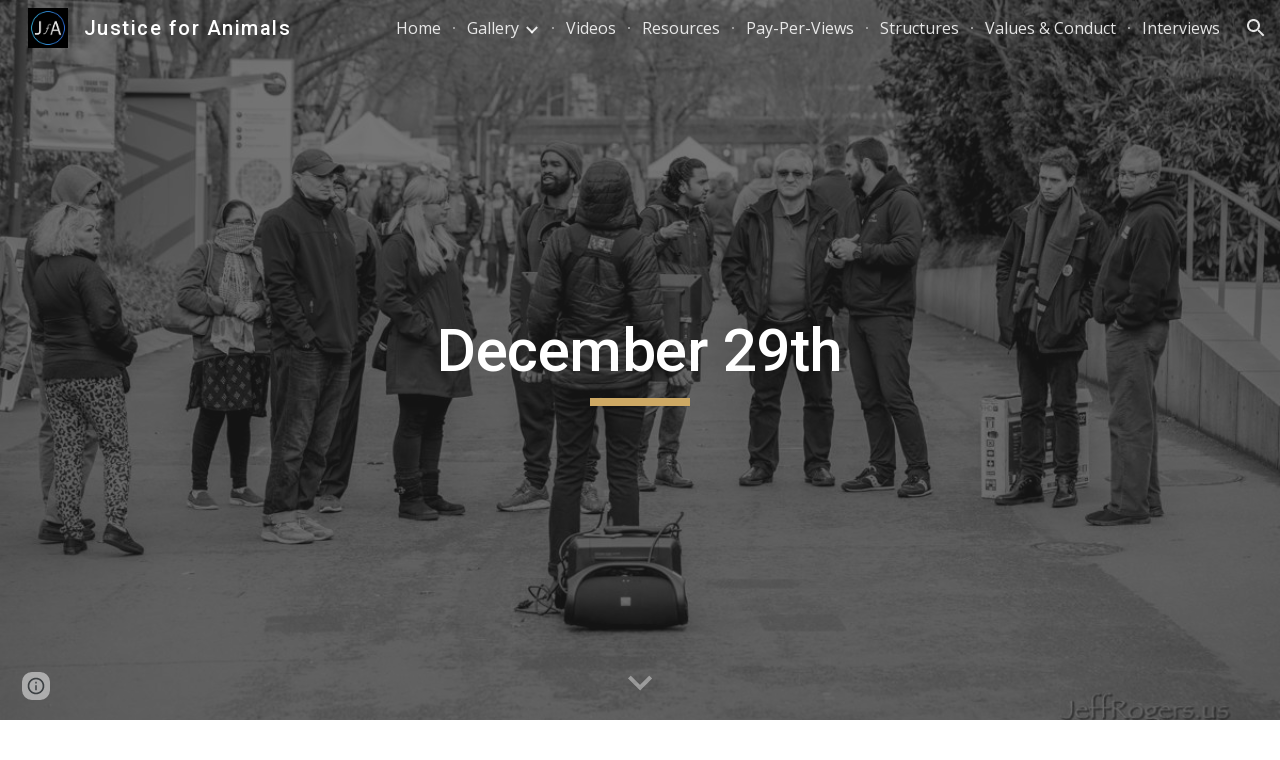

--- FILE ---
content_type: text/javascript; charset=UTF-8
request_url: https://www.gstatic.com/_/atari/_/js/k=atari.vw.en_US.spoJgEs8b1I.O/am=AAgGIA/d=1/rs=AGEqA5mch5CFXkifWGhukCoChN52EG9K7Q/m=view
body_size: 172342
content:
"use strict";this.default_vw=this.default_vw||{};(function(_){var window=this;
try{
_._F_toggles_initialize=function(a){(typeof globalThis!=="undefined"?globalThis:typeof self!=="undefined"?self:this)._F_toggles_default_vw=a||[]};(0,_._F_toggles_initialize)([0x20060800, 0x0, ]);
/*

 Copyright The Closure Library Authors.
 SPDX-License-Identifier: Apache-2.0
*/
/*

 Copyright Google LLC
 SPDX-License-Identifier: Apache-2.0
*/
/*

 Copyright Google LLC All Rights Reserved.

 Use of this source code is governed by an MIT-style license that can be
 found in the LICENSE file at https://angular.dev/license
*/
/*

 Copyright 2024 Google, Inc
 SPDX-License-Identifier: MIT
*/
/*
 SPDX-License-Identifier: Apache-2.0
*/
/*
 Copyright The Closure Library Authors.
 SPDX-License-Identifier: Apache-2.0
*/
var aaa,da,faa,ha,gaa,iaa,Aa,Ba,Ca,Da,jaa,kaa,Ea,Fa,laa,maa,naa,Ha,qaa,vaa,yaa,zaa,Aaa,Eaa,Haa,mb,Jaa,nb,Kaa,Oaa,Ab,Raa,Saa,Taa,Xaa,Yaa,$aa,Tb,bba,Zaa,kba,lba,mba,hba,nba,iba,jba,oba,pba,qba,rba,sba,tba,yc,uba,vba,Ac,wba,Bba,Cba,Dba,Eba,Fba,Gba,Hba,Aba,Iba,Qba,Gc,Uba,Hc,Vba,$ba,cca,Kc,dca,fca,jca,hca,Mc,ica,Qc,mca,kca,lca,Xc,nca,pca,qca,sca,Vc,tca,kd,yca,xca,Eca,Fca,Gca,Nca,Jca,Ad,ada,Nd,ida,oda,pda,vda,ge,Eda,Mda,He,Ie,Ke,Pe,Qda,Tda,Uda,Ve,Vda,Xda,Yda,Zda,bea,hf,iea,lf,pea,nea,qf,qea,sea,tea,uea,
wea,yea,zea,Bea,Dea,Fea,Gea,Hf,Hea,Kea,Qf,Iea,Nea,Oea,Sea,Tea,Xea,bg,Zea,$ea,afa,bfa,qg,dfa,ffa,jfa,pfa,rfa,ufa,tfa,vfa,xfa,zfa,Afa,Dfa,yfa,Ffa,Jfa,Kg,Mg,Lfa,Mfa,Nfa,Ofa,Pfa,Sg,Sfa,Tfa,Ufa,Vfa,Tg,Wfa,Yfa,Zfa,aga,bga,Vg,ega,jga,gga,hga,iga,kga,fga,Jea,rga,tga,uga,wga,xga,yga,Aga,zga,Fga,Hga,Iga,Lga,Jga,Nga,Mga,Qga,Oga,rh,sh,Zga,$ga,bha,cha,dha,eha,gha,th,iha,jha,vh,kha,pha,qha,rha,vha,Ih,yha,Aha,Bha,Gha,Hha,Iha,Kha,Mh,Nh,Oh,Lha,Th,Nha,Qha,Rha,ai,Tha,Vha,Wha,Uha,bi,Yha,$ha,aia,bia,cia,hia,jia,kia,lia,
oia,pia,ri,uia,vi,yia,zia,Ci,Fia,Gia,Hia,Iia,Ei,Gi,Jia,Kia,Nia,Pia,Lia,Sia,Uia,Zia,bja,Zi,cja,aj,cj,kja,Bia,dj,fj,lja,oja,qja,pja,oj,rja,sja,tja;_.aa=function(a,c){if(Error.captureStackTrace)Error.captureStackTrace(this,_.aa);else{var e=Error().stack;e&&(this.stack=e)}a&&(this.message=String(a));c!==void 0&&(this.cause=c);this.B=!0};aaa=function(a,c){a=a.split("%s");for(var e="",f=a.length-1,g=0;g<f;g++)e+=a[g]+(g<c.length?c[g]:"%s");_.aa.call(this,e+a[f])};
da=function(a){if(_.ba)a(_.ba);else{var c;((c=ca)!=null?c:ca=[]).push(a)}};_.fa=function(){!_.ba&&_.ea&&_.baa();return _.ba};_.baa=function(){_.ba=_.ea();var a;(a=ca)==null||a.forEach(da);ca=void 0};_.q=function(a){_.ba&&caa(a)};_.w=function(){_.ba&&daa(_.ba)};faa=function(a,c,e){var f;e&&(f=c=ha(ia,e,function(){return c}));a=c=ha(ia,a,function(){return c});e&&f!==a&&ia.set(e,a);(e=c.B)&&ha(eaa,e,function(){return c});return c};ha=function(a,c,e){var f=a.get(c);f||(f=e(c),a.set(c,f));return f};
gaa=function(a,c,e,f,g){g=g===void 0?!1:g;c=new _.ja(a,c,e,g===void 0?!1:g);return faa(a,c,f)};_.ka=function(a,c){return gaa(a,a,c)};_.na=function(a){_.la.setTimeout(function(){throw a;},0)};_.haa=function(a){return Array.prototype.map.call(a,function(c){c=c.toString(16);return c.length>1?c:"0"+c}).join("")};_.oa=function(a,c){return a.lastIndexOf(c,0)==0};_.pa=function(a,c){var e=a.length-c.length;return e>=0&&a.indexOf(c,e)==e};_.qa=function(a){return/^[\s\xa0]*$/.test(a)};
_.ra=function(a,c){return a.indexOf(c)!=-1};_.ta=function(a){return _.ra(_.sa().toLowerCase(),a.toLowerCase())};
_.va=function(a,c){var e=0;a=(0,_.ua)(String(a)).split(".");c=(0,_.ua)(String(c)).split(".");for(var f=Math.max(a.length,c.length),g=0;e==0&&g<f;g++){var h=a[g]||"",l=c[g]||"";do{h=/(\d*)(\D*)(.*)/.exec(h)||["","","",""];l=/(\d*)(\D*)(.*)/.exec(l)||["","","",""];if(h[0].length==0&&l[0].length==0)break;e=iaa(h[1].length==0?0:parseInt(h[1],10),l[1].length==0?0:parseInt(l[1],10))||iaa(h[2].length==0,l[2].length==0)||iaa(h[2],l[2]);h=h[3];l=l[3]}while(e==0)}return e};
iaa=function(a,c){return a<c?-1:a>c?1:0};_.sa=function(){var a=_.la.navigator;return a&&(a=a.userAgent)?a:""};Aa=function(a){if(!wa||!ya)return!1;for(var c=0;c<ya.brands.length;c++){var e=ya.brands[c].brand;if(e&&_.ra(e,a))return!0}return!1};Ba=function(a){return _.ra(_.sa(),a)};Ca=function(){return wa?!!ya&&ya.brands.length>0:!1};Da=function(){return Ca()?!1:Ba("Opera")};jaa=function(){return Ca()?!1:Ba("Trident")||Ba("MSIE")};kaa=function(){return Ca()?Aa("Microsoft Edge"):Ba("Edg/")};
Ea=function(){return Ba("Firefox")||Ba("FxiOS")};_.Ga=function(){return Ba("Safari")&&!(Fa()||(Ca()?0:Ba("Coast"))||Da()||(Ca()?0:Ba("Edge"))||kaa()||(Ca()?Aa("Opera"):Ba("OPR"))||Ea()||Ba("Silk")||Ba("Android"))};Fa=function(){return Ca()?Aa("Chromium"):(Ba("Chrome")||Ba("CriOS"))&&!(Ca()?0:Ba("Edge"))||Ba("Silk")};laa=function(){return Ba("Android")&&!(Fa()||Ea()||Da()||Ba("Silk"))};
maa=function(a){var c={};a.forEach(function(e){c[e[0]]=e[1]});return function(e){return c[e.find(function(f){return f in c})]||""}};
naa=function(a){var c=_.sa();if(a==="Internet Explorer"){if(jaa())if((a=/rv: *([\d\.]*)/.exec(c))&&a[1])c=a[1];else{a="";var e=/MSIE +([\d\.]+)/.exec(c);if(e&&e[1])if(c=/Trident\/(\d.\d)/.exec(c),e[1]=="7.0")if(c&&c[1])switch(c[1]){case "4.0":a="8.0";break;case "5.0":a="9.0";break;case "6.0":a="10.0";break;case "7.0":a="11.0"}else a="7.0";else a=e[1];c=a}else c="";return c}var f=RegExp("([A-Z][\\w ]+)/([^\\s]+)\\s*(?:\\((.*?)\\))?","g");e=[];for(var g;g=f.exec(c);)e.push([g[1],g[2],g[3]||void 0]);
c=maa(e);switch(a){case "Opera":if(Da())return c(["Version","Opera"]);if(Ca()?Aa("Opera"):Ba("OPR"))return c(["OPR"]);break;case "Microsoft Edge":if(Ca()?0:Ba("Edge"))return c(["Edge"]);if(kaa())return c(["Edg"]);break;case "Chromium":if(Fa())return c(["Chrome","CriOS","HeadlessChrome"])}return a==="Firefox"&&Ea()||a==="Safari"&&_.Ga()||a==="Android Browser"&&laa()||a==="Silk"&&Ba("Silk")?(c=e[2])&&c[1]||"":""};
_.oaa=function(a){if(Ca()&&a!=="Silk"){var c=ya.brands.find(function(e){return e.brand===a});if(!c||!c.version)return NaN;c=c.version.split(".")}else{c=naa(a);if(c==="")return NaN;c=c.split(".")}return c.length===0?NaN:Number(c[0])};Ha=function(){return wa?!!ya&&!!ya.platform:!1};_.paa=function(){return Ha()?ya.platform==="Android":Ba("Android")};qaa=function(){return Ba("iPhone")&&!Ba("iPod")&&!Ba("iPad")};_.Ja=function(){return qaa()||Ba("iPad")||Ba("iPod")};
_.La=function(){return Ha()?ya.platform==="macOS":Ba("Macintosh")};_.raa=function(){return Ha()?ya.platform==="Windows":Ba("Windows")};_.Ma=function(){return Ha()?ya.platform==="Chrome OS":Ba("CrOS")};_.Na=function(a){return a[a.length-1]};_.Oa=function(a,c,e){for(var f=typeof a==="string"?a.split(""):a,g=a.length-1;g>=0;--g)g in f&&c.call(e,f[g],g,a)};_.Qa=function(a,c,e){c=_.Pa(a,c,e);return c<0?null:typeof a==="string"?a.charAt(c):a[c]};
_.Pa=function(a,c,e){for(var f=a.length,g=typeof a==="string"?a.split(""):a,h=0;h<f;h++)if(h in g&&c.call(e,g[h],h,a))return h;return-1};_.saa=function(a,c,e){for(var f=typeof a==="string"?a.split(""):a,g=a.length-1;g>=0;g--)if(g in f&&c.call(e,f[g],g,a))return g;return-1};_.Sa=function(a,c){return(0,_.Ra)(a,c)>=0};_.Ta=function(a){if(!Array.isArray(a))for(var c=a.length-1;c>=0;c--)delete a[c];a.length=0};_.Ua=function(a,c){_.Sa(a,c)||a.push(c)};
_.Wa=function(a,c){c=(0,_.Ra)(a,c);var e;(e=c>=0)&&_.Va(a,c);return e};_.Va=function(a,c){return Array.prototype.splice.call(a,c,1).length==1};_.taa=function(a,c,e){c=_.Pa(a,c,e);c>=0&&_.Va(a,c)};_.Xa=function(a){return Array.prototype.concat.apply([],arguments)};_.Ya=function(a){var c=a.length;if(c>0){for(var e=Array(c),f=0;f<c;f++)e[f]=a[f];return e}return[]};
_.$a=function(a,c){for(var e=1;e<arguments.length;e++){var f=arguments[e];if(_.Za(f)){var g=a.length||0,h=f.length||0;a.length=g+h;for(var l=0;l<h;l++)a[g+l]=f[l]}else a.push(f)}};_.bb=function(a,c,e,f){Array.prototype.splice.apply(a,_.ab(arguments,1))};_.ab=function(a,c,e){return arguments.length<=2?Array.prototype.slice.call(a,c):Array.prototype.slice.call(a,c,e)};
_.eb=function(a,c,e){c=c||a;var f=function(r){return _.cb(r)?"o"+_.db(r):(typeof r).charAt(0)+r};e=e||f;for(var g=f=0,h={};g<a.length;){var l=a[g++],p=e(l);Object.prototype.hasOwnProperty.call(h,p)||(h[p]=!0,c[f++]=l)}c.length=f};_.uaa=function(a,c,e,f){for(var g=0,h=a.length,l;g<h;){var p=g+(h-g>>>1),r=void 0;e?r=c.call(void 0,a[p],p,a):r=c(f,a[p]);r>0?g=p+1:(h=p,l=!r)}return l?g:-g-1};_.gb=function(a,c){a.sort(c||_.fb)};
_.waa=function(a,c){if(!_.Za(a)||!_.Za(c)||a.length!=c.length)return!1;for(var e=a.length,f=vaa,g=0;g<e;g++)if(!f(a[g],c[g]))return!1;return!0};_.fb=function(a,c){return a>c?1:a<c?-1:0};vaa=function(a,c){return a===c};_.xaa=function(a,c){var e={};(0,_.hb)(a,function(f,g){e[c.call(void 0,f,g,a)]=f});return e};
_.ib=function(a){for(var c=[],e=0;e<arguments.length;e++){var f=arguments[e];if(Array.isArray(f))for(var g=0;g<f.length;g+=8192)for(var h=_.ib.apply(null,_.ab(f,g,g+8192)),l=0;l<h.length;l++)c.push(h[l]);else c.push(f)}return c};yaa=function(){return qaa()||Ba("iPod")};zaa=function(){return _.Ga()&&!_.Ja()};
_.jb=function(a,c){c===void 0&&(c=0);Aaa();c=Baa[c];for(var e=Array(Math.floor(a.length/3)),f=c[64]||"",g=0,h=0;g<a.length-2;g+=3){var l=a[g],p=a[g+1],r=a[g+2],u=c[l>>2];l=c[(l&3)<<4|p>>4];p=c[(p&15)<<2|r>>6];r=c[r&63];e[h++]=u+l+p+r}u=0;r=f;switch(a.length-g){case 2:u=a[g+1],r=c[(u&15)<<2]||f;case 1:a=a[g],e[h]=c[a>>2]+c[(a&3)<<4|u>>4]+r+f}return e.join("")};
_.kb=function(a){var c=a.length,e=c*3/4;e%3?e=Math.floor(e):_.ra("=.",a[c-1])&&(e=_.ra("=.",a[c-2])?e-2:e-1);var f=new Uint8Array(e),g=0;_.Caa(a,function(h){f[g++]=h});return g!==e?f.subarray(0,g):f};_.Caa=function(a,c){function e(r){for(;f<a.length;){var u=a.charAt(f++),x=lb[u];if(x!=null)return x;if(!_.qa(u))throw Error("D`"+u);}return r}Aaa();for(var f=0;;){var g=e(-1),h=e(0),l=e(64),p=e(64);if(p===64&&g===-1)break;c(g<<2|h>>4);l!=64&&(c(h<<4&240|l>>2),p!=64&&c(l<<6&192|p))}};
Aaa=function(){if(!lb){lb={};for(var a="ABCDEFGHIJKLMNOPQRSTUVWXYZabcdefghijklmnopqrstuvwxyz0123456789".split(""),c=["+/=","+/","-_=","-_.","-_"],e=0;e<5;e++){var f=a.concat(c[e].split(""));Baa[e]=f;for(var g=0;g<f.length;g++){var h=f[g];lb[h]===void 0&&(lb[h]=g)}}}};Eaa=function(a){return Daa[a]||""};Haa=function(a){if(!Faa)return _.kb(a);a=Gaa.test(a)?a.replace(Gaa,Eaa):a;a=atob(a);for(var c=new Uint8Array(a.length),e=0;e<a.length;e++)c[e]=a.charCodeAt(e);return c};
mb=function(a){return Iaa&&a!=null&&a instanceof Uint8Array};Jaa=function(a,c){var e=a.length;if(e!==c.length)return!1;for(var f=0;f<e;f++)if(a[f]!==c[f])return!1;return!0};nb=function(a,c,e){a.__closure__error__context__984382||(a.__closure__error__context__984382={});a.__closure__error__context__984382[c]=e};Kaa=function(a){return a.__closure__error__context__984382||{}};_.ob=function(a){a=Error(a);nb(a,"severity","warning");return a};
_.pb=function(a,c){if(a!=null){var e;var f=(e=Laa)!=null?e:Laa={};e=f[a]||0;e>=c||(f[a]=e+1,a=Error(),nb(a,"severity","incident"),_.na(a))}};_.qb=function(){return typeof BigInt==="function"};_.rb=function(a,c,e){return typeof Symbol==="function"&&typeof Symbol()==="symbol"?(e===void 0?0:e)&&Symbol.for&&a?Symbol.for(a):a!=null?Symbol(a):Symbol():c};_.ub=function(a,c){sb||_.tb in a||Maa(a,Naa);a[_.tb]|=c};_.vb=function(a,c){sb||_.tb in a||Maa(a,Naa);a[_.tb]=c};
Oaa=function(a){if(4&a)return 512&a?512:1024&a?1024:0};_.xb=function(a){_.ub(a,34);return a};_.Paa=function(a){_.ub(a,8192);return a};_.Qaa=function(a){_.ub(a,32);return a};Ab=function(a){return a!=null&&a[_.yb]===_.zb};_.Cb=function(a,c){return c===void 0?a.Ja!==_.Bb&&!!(2&(a.X[_.tb]|0)):!!(2&c)&&a.Ja!==_.Bb};_.Db=function(a,c){a.Ja=c?_.Bb:void 0};
_.Hb=function(a,c){if(a!=null)if(typeof a==="string")a=a?new _.Eb(a,Fb):Gb();else if(a.constructor!==_.Eb)if(mb(a))a=a.length?new _.Eb(new Uint8Array(a),Fb):Gb();else{if(!c)throw Error();a=void 0}return a};Raa=function(a){return!Array.isArray(a)||a.length?!1:(a[_.tb]|0)&1?!0:!1};Saa=function(a,c){if(typeof c!=="number"||c<0||c>=a.length)throw Error();};Taa=function(a,c){if(typeof c!=="number"||c<0||c>a.length)throw Error();};
_.Uaa=function(a,c,e){var f=c&128?0:-1,g=a.length,h;if(h=!!g)h=a[g-1],h=h!=null&&typeof h==="object"&&h.constructor===Object;var l=g+(h?-1:0);for(c=c&128?1:0;c<l;c++)e(c-f,a[c]);if(h){a=a[g-1];for(var p in a)!isNaN(p)&&e(+p,a[p])}};_.Jb=function(a){return a&128?_.Ib:void 0};_.Kb=function(a,c){var e=Vaa;if(!c(a)){var f,g;c=(g=(f=typeof e==="function"?e():e)==null?void 0:f.concat("\n"))!=null?g:"";throw Error("G`"+c+"`"+String(a));}};_.Lb=function(a){a.sya=!0;return a};
_.Pb=function(a){var c=a;if((0,_.Mb)(c)){if(!/^\s*(?:-?[1-9]\d*|0)?\s*$/.test(c))throw Error(String(c));}else if((0,_.Nb)(c)&&!Number.isSafeInteger(c))throw Error(String(c));return Ob?BigInt(a):a=Waa(a)?a?"1":"0":(0,_.Mb)(a)?a.trim()||"0":String(a)};Xaa=function(a,c){if(a.length>c.length)return!1;if(a.length<c.length||a===c)return!0;for(var e=0;e<a.length;e++){var f=a[e],g=c[e];if(f>g)return!1;if(f<g)return!0}};Yaa=function(a){var c=a>>>0;_.Qb=c;_.Rb=(a-c)/4294967296>>>0};
_.Sb=function(a){if(a<0){Yaa(-a);var c=_.y(Zaa(_.Qb,_.Rb));a=c.next().value;c=c.next().value;_.Qb=a>>>0;_.Rb=c>>>0}else Yaa(a)};$aa=function(a,c){var e=c*4294967296+(a>>>0);return Number.isSafeInteger(e)?e:Tb(a,c)};_.aba=function(a,c){var e=c&2147483648;e&&(a=~a+1>>>0,c=~c>>>0,a==0&&(c=c+1>>>0));a=$aa(a,c);return typeof a==="number"?e?-a:a:e?"-"+a:a};
Tb=function(a,c){c>>>=0;a>>>=0;if(c<=2097151)var e=""+(4294967296*c+a);else _.qb()?e=""+(BigInt(c)<<BigInt(32)|BigInt(a)):(e=(a>>>24|c<<8)&16777215,c=c>>16&65535,a=(a&16777215)+e*6777216+c*6710656,e+=c*8147497,c*=2,a>=1E7&&(e+=a/1E7>>>0,a%=1E7),e>=1E7&&(c+=e/1E7>>>0,e%=1E7),e=c+bba(e)+bba(a));return e};bba=function(a){a=String(a);return"0000000".slice(a.length)+a};
_.cba=function(a,c){c&2147483648?_.qb()?a=""+(BigInt(c|0)<<BigInt(32)|BigInt(a>>>0)):(c=_.y(Zaa(a,c)),a=c.next().value,c=c.next().value,a="-"+Tb(a,c)):a=Tb(a,c);return a};
_.dba=function(a){if(a.length<16)_.Sb(Number(a));else if(_.qb())a=BigInt(a),_.Qb=Number(a&BigInt(4294967295))>>>0,_.Rb=Number(a>>BigInt(32)&BigInt(4294967295));else{var c=+(a[0]==="-");_.Rb=_.Qb=0;for(var e=a.length,f=c,g=(e-c)%6+c;g<=e;f=g,g+=6)f=Number(a.slice(f,g)),_.Rb*=1E6,_.Qb=_.Qb*1E6+f,_.Qb>=4294967296&&(_.Rb+=Math.trunc(_.Qb/4294967296),_.Rb>>>=0,_.Qb>>>=0);c&&(c=_.y(Zaa(_.Qb,_.Rb)),a=c.next().value,c=c.next().value,_.Qb=a,_.Rb=c)}};Zaa=function(a,c){c=~c;a?a=~a+1:c+=1;return[a,c]};
_.Vb=function(a){return Array.prototype.slice.call(a)};_.Wb=function(a,c){throw Error(c===void 0?"unexpected value "+a+"!":c);};_.eba=function(a){if(typeof a!=="number")throw Error("H`"+typeof a+"`"+a);return a};_.Xb=function(a){if(a==null||typeof a==="number")return a;if(a==="NaN"||a==="Infinity"||a==="-Infinity")return Number(a)};_.Zb=function(a){if(typeof a!=="boolean")throw Error("I`"+_.Yb(a)+"`"+a);return a};_.fba=function(a){if(a==null||typeof a==="boolean")return a;if(typeof a==="number")return!!a};
_.ac=function(a){switch(typeof a){case "bigint":return!0;case "number":return(0,_.$b)(a);case "string":return gba.test(a);default:return!1}};_.bc=function(a){if(!(0,_.$b)(a))throw _.ob("enum");return a|0};_.cc=function(a){return a==null?a:(0,_.$b)(a)?a|0:void 0};_.dc=function(a){if(typeof a!=="number")throw _.ob("int32");if(!(0,_.$b)(a))throw _.ob("int32");return a|0};_.ec=function(a){if(a==null)return a;if(typeof a==="string"&&a)a=+a;else if(typeof a!=="number")return;return(0,_.$b)(a)?a|0:void 0};
_.lc=function(a,c){c!=null||(c=fc?1024:0);if(!_.ac(a))throw _.ob("int64");var e=typeof a;switch(c){case 512:switch(e){case "string":return _.hc(a);case "bigint":return String((0,_.ic)(64,a));default:return hba(a)}case 1024:switch(e){case "string":return iba(a);case "bigint":return _.Pb((0,_.ic)(64,a));default:return jba(a)}case 0:switch(e){case "string":return _.hc(a);case "bigint":return _.Pb((0,_.ic)(64,a));default:return _.kc(a)}default:return _.Wb(c,"Unknown format requested type for int64")}};
kba=function(a){var c=a.length;if(a[0]==="-"?c<20||c===20&&a<="-9223372036854775808":c<19||c===19&&a<="9223372036854775807")return a;_.dba(a);return _.cba(_.Qb,_.Rb)};lba=function(a){if(a[0]==="-")var c=!1;else c=a.length,c=c<20?!0:c===20&&a<="18446744073709551615";if(c)return a;_.dba(a);return Tb(_.Qb,_.Rb)};_.kc=function(a){a=mc(a);nc(a)||(_.Sb(a),a=_.aba(_.Qb,_.Rb));return a};mba=function(a){a=mc(a);a>=0&&nc(a)||(_.Sb(a),a=$aa(_.Qb,_.Rb));return a};
hba=function(a){a=mc(a);nc(a)?a=String(a):(_.Sb(a),a=_.cba(_.Qb,_.Rb));return a};nba=function(a){a=mc(a);a>=0&&nc(a)?a=String(a):(_.Sb(a),a=Tb(_.Qb,_.Rb));return a};_.hc=function(a){var c=mc(Number(a));if(nc(c))return String(c);c=a.indexOf(".");c!==-1&&(a=a.substring(0,c));return kba(a)};iba=function(a){var c=mc(Number(a));if(nc(c))return _.Pb(c);c=a.indexOf(".");c!==-1&&(a=a.substring(0,c));return _.qb()?_.Pb((0,_.ic)(64,BigInt(a))):_.Pb(kba(a))};jba=function(a){return nc(a)?_.Pb(_.kc(a)):_.Pb(hba(a))};
oba=function(a){return nc(a)?_.Pb(mba(a)):_.Pb(nba(a))};pba=function(a){var c=mc(Number(a));if(nc(c)&&c>=0)return String(c);c=a.indexOf(".");c!==-1&&(a=a.substring(0,c));return lba(a)};qba=function(a){var c=mc(Number(a));if(nc(c)&&c>=0)return _.Pb(c);c=a.indexOf(".");c!==-1&&(a=a.substring(0,c));return _.qb()?_.Pb(oc(64,BigInt(a))):_.Pb(lba(a))};
rba=function(a){if(a==null)return a;if(typeof a==="bigint")return pc(a)?a=Number(a):(a=(0,_.ic)(64,a),a=pc(a)?Number(a):String(a)),a;if(_.ac(a))return typeof a==="number"?_.kc(a):_.hc(a)};sba=function(a,c){c=c===void 0?!1:c;var e=typeof a;if(a==null)return a;if(e==="bigint")return String((0,_.ic)(64,a));if(_.ac(a))return e==="string"?_.hc(a):c?hba(a):_.kc(a)};_.qc=function(a){var c=typeof a;if(a==null)return a;if(c==="bigint")return _.Pb((0,_.ic)(64,a));if(_.ac(a))return c==="string"?iba(a):jba(a)};
_.rc=function(a){var c=void 0;c!=null||(c=fc?1024:0);if(!_.ac(a))throw _.ob("uint64");var e=typeof a;switch(c){case 512:switch(e){case "string":return pba(a);case "bigint":return String(oc(64,a));default:return nba(a)}case 1024:switch(e){case "string":return qba(a);case "bigint":return _.Pb(oc(64,a));default:return oba(a)}case 0:switch(e){case "string":return pba(a);case "bigint":return _.Pb(oc(64,a));default:return mba(a)}default:return _.Wb(c,"Unknown format requested type for int64")}};
tba=function(a){var c=typeof a;if(a==null)return a;if(c==="bigint")return _.Pb(oc(64,a));if(_.ac(a))return c==="string"?qba(a):oba(a)};_.tc=function(a){if(typeof a!=="string")throw Error();return a};_.uc=function(a){if(a!=null&&typeof a!=="string")throw Error();return a};_.vc=function(a){return a==null||typeof a==="string"?a:void 0};yc=function(a,c,e,f){if(Ab(a))return a;if(!Array.isArray(a))return e?f&2?c[_.wc]||(c[_.wc]=_.xc(c)):new c:void 0;e=a[_.tb]|0;f=e|f&32|f&2;f!==e&&_.vb(a,f);return new c(a)};
_.xc=function(a){a=new a;_.xb(a.X);return a};_.zc=function(a){return a};uba=function(a,c){if(typeof c==="string")try{c=Haa(c)}catch(e){return!1}return mb(c)&&Jaa(a,c)};vba=function(a){switch(a){case "bigint":case "string":case "number":return!0;default:return!1}};_.xba=function(a,c){if(a[_.yb]===_.zb)a=a.X;else if(!Array.isArray(a))return!1;if(c[_.yb]===_.zb)c=c.X;else if(!Array.isArray(c))return!1;return wba(a,c,void 0,2)};Ac=function(a,c,e){return wba(a,c,e,0)};
wba=function(a,c,e,f){if(a===c||a==null&&c==null)return!0;if(a instanceof Map)return _.yba(a,c,e);if(c instanceof Map)return _.yba(c,a,e);if(a==null||c==null)return!1;if(a instanceof _.Eb)return zba(a,c);if(c instanceof _.Eb)return zba(c,a);if(mb(a))return uba(a,c);if(mb(c))return uba(c,a);var g=typeof a,h=typeof c;if(g!=="object"||h!=="object")return Number.isNaN(a)||Number.isNaN(c)?String(a)===String(c):vba(g)&&vba(h)?""+a===""+c:g==="boolean"&&h==="number"||g==="number"&&h==="boolean"?!a===!c:
!1;if(a[_.yb]===_.zb||c[_.yb]===_.zb)return _.xba(a,c);if(a.constructor!=c.constructor)return!1;if(a.constructor===Array){h=a[_.tb]|0;var l=c[_.tb]|0,p=a.length,r=c.length,u=Math.max(p,r);g=(h|l|64)&128?0:-1;if(f===1||(h|l)&1)f=1;else if((h|l)&8192)return Aba(a,c);h=p&&a[p-1];l=r&&c[r-1];h!=null&&typeof h==="object"&&h.constructor===Object||(h=null);l!=null&&typeof l==="object"&&l.constructor===Object||(l=null);p=p-g-+!!h;r=r-g-+!!l;for(var x=0;x<u;x++)if(!Bba(x-g,a,h,p,c,l,r,g,e,f))return!1;if(h)for(var z in h){f=
a;u=h;x=p;var B=c,C=l,G=r,N=g,V=e,Z=+z;if(!(!Number.isFinite(Z)||Z<x||Z<G||Bba(Z,f,u,x,B,C,G,N,V,2)))return!1}if(l)for(var ma in l)if((z=h&&ma in h)||(z=a,f=h,u=p,x=c,B=l,C=r,G=g,N=e,V=+ma,z=!Number.isFinite(V)||V<u||V<C?!0:Bba(V,z,f,u,x,B,C,G,N,2)),!z)return!1;return!0}if(a.constructor===Object)return Ac([a],[c]);throw Error();};Bba=function(a,c,e,f,g,h,l,p,r,u){c=Cba(a,c,e,f,p);g=Cba(a,g,h,l,p);u=u===1;if(g==null&&Raa(c)||c==null&&Raa(g))return!0;a=u?r:r==null?void 0:r.B(a);return wba(c,g,a,0)};
Cba=function(a,c,e,f,g){var h;return(h=a<f?c[a+g]:void 0)!=null?h:e==null?void 0:e[a]};Dba=function(a){return a};Eba=function(a,c,e,f,g,h){a=yc(a,f,e,h);g&&(a=_.Bc(a));return a};Fba=function(a,c,e){if(a.size!=c.size)return!1;var f=!0;a.forEach(function(g,h){Ac(g,c.get(h),e==null?void 0:e.B(2))||(f=!1)});return f};Gba=function(a,c){if(!Array.isArray(a)||!Array.isArray(c))return 0;a=""+a[0];c=""+c[0];return a===c?0:a<c?-1:1};
Hba=function(a,c,e){if(c==null)return a.size===0;if(!Array.isArray(c)||a.size>c.length)return!1;c=_.Vb(c);Array.prototype.sort.call(c,Gba);for(var f=0,g=void 0,h=c.length-1;h>=0;h--){var l=c[h];if(!l||!Array.isArray(l)||l.length!==2)return!1;var p=l[0];if(p!==g){g=void 0;if(!Ac(a.get(p),l[1],(g=e)==null?void 0:g.B(2)))return!1;g=p;f++}}return f===a.size};
Aba=function(a,c){if(!Array.isArray(a)||!Array.isArray(c))return!1;a=_.Vb(a);c=_.Vb(c);Array.prototype.sort.call(a,Gba);Array.prototype.sort.call(c,Gba);var e=a.length,f=c.length;if(e===0&&f===0)return!0;for(var g=0,h=0;g<e&&h<f;){var l=void 0,p=a[g];if(!Array.isArray(p))return!1;for(var r=p[0];g<e-1&&Ac((l=a[g+1])[0],r);)g++,p=l;var u=void 0;l=c[h];if(!Array.isArray(l))return!1;for(var x=l[0];h<f-1&&Ac((u=c[h+1])[0],x);)h++,l=u;if(!Ac(r,x))return!1;r=void 0;if(!Ac(p[1],l[1],(r=void 0)==null?void 0:
r.B(2)))return!1;g++;h++}return g>=e&&h>=f};Iba=function(a){return[a,this.get(a)]};_.Ec=function(a){var c=Cc(Dc);return c?a[c]:void 0};_.Jba=function(a,c){a=a.X;var e=Cc(Dc);e&&e in a&&(a=a[e])&&delete a[c]};_.Mba=function(a,c,e){var f=f===void 0?!1:f;if(Cc(Kba)&&Cc(Dc)&&e===Kba){e=a.X;var g=e[Dc];if(!g)return;if(g=g.nO)try{g(e,c,Lba);return}catch(h){_.na(h)}}f&&_.Jba(a,c)};_.Oba=function(a,c){var e=Cc(Dc),f;sb&&e&&((f=a[e])==null?void 0:f[c])!=null&&_.pb(Nba,3)};
Qba=function(a,c){c<100||_.pb(Pba,1)};
Gc=function(a,c,e,f){var g=f!==void 0;f=!!f;var h=Cc(Dc),l;!g&&sb&&h&&(l=a[h])&&_.Fc(l,Qba);h=[];var p=a.length;l=4294967295;var r=!1,u=!!(c&64),x=u?c&128?0:-1:void 0;if(!(c&1)){var z=p&&a[p-1];z!=null&&typeof z==="object"&&z.constructor===Object?(p--,l=p):z=void 0;if(u&&!(c&128)&&!g){r=!0;var B;l=((B=Rba)!=null?B:_.zc)(l-x,x,a,z,void 0)+x}}c=void 0;for(B=0;B<p;B++){var C=a[B];if(C!=null&&(C=e(C,f))!=null)if(u&&B>=l){var G=B-x,N=void 0;((N=c)!=null?N:c={})[G]=C}else h[B]=C}if(z)for(var V in z)p=z[V],
p!=null&&(p=e(p,f))!=null&&(B=+V,C=void 0,u&&!Number.isNaN(B)&&(C=B+x)<l?h[C]=p:(B=void 0,((B=c)!=null?B:c={})[V]=p));c&&(r?h.push(c):h[l]=c);g&&Cc(Dc)&&(a=_.Ec(a))&&a instanceof Sba&&(h[Dc]=Tba(a));return h};Uba=function(a){a[0]=Hc(a[0]);a[1]=Hc(a[1]);return a};
Hc=function(a){switch(typeof a){case "number":return Number.isFinite(a)?a:""+a;case "bigint":return pc(a)?Number(a):""+a;case "boolean":return a?1:0;case "object":if(Array.isArray(a)){var c=a[_.tb]|0;return a.length===0&&c&1?void 0:Gc(a,c,Hc)}if(Ab(a))return Vba(a);if(a instanceof _.Eb)return _.Wba(a);if(a instanceof _.Ic)return a=a.size!==0?_.Xba(a,Uba):void 0,a;return}return a};_.Jc=function(a,c){if(c){Rba=c==null||c===_.zc||c[Yba]!==Zba?_.zc:c;try{return Vba(a)}finally{Rba=void 0}}return Vba(a)};
Vba=function(a){a=a.X;return Gc(a,a[_.tb]|0,Hc)};$ba=function(a){if(!Array.isArray(a))throw Error();if(Object.isFrozen(a)||Object.isSealed(a)||!Object.isExtensible(a))throw Error();return a};cca=function(a){switch(typeof a){case "boolean":return aca||(aca=[0,void 0,!0]);case "number":return a>0?void 0:a===0?bca||(bca=[0,void 0]):[-a,void 0];case "string":return[0,a];case "object":return a}};Kc=function(a,c){return dca(a,c[0],c[1])};_.A=function(a,c,e){return dca(a,c,e,2048)};
dca=function(a,c,e,f){f=f===void 0?0:f;if(a==null){var g=32;e?(a=[e],g|=128):a=[];c&&(g=g&-16760833|(c&1023)<<14)}else{if(!Array.isArray(a))throw Error("K");g=a[_.tb]|0;if(eca&&1&g)throw Error("L");2048&g&&!(2&g)&&fca();if(g&256)throw Error("M");if(g&64)return(g|f)!==g&&_.vb(a,g|f),a;if(e&&(g|=128,e!==a[0]))throw Error("N");a:{e=a;g|=64;var h=e.length;if(h){var l=h-1,p=e[l];if(p!=null&&typeof p==="object"&&p.constructor===Object){c=g&128?0:-1;l-=c;if(l>=1024)throw Error("P");for(var r in p)h=+r,h<
l&&(e[h+c]=p[r],delete p[r]);g=g&-16760833|(l&1023)<<14;break a}}if(c){r=Math.max(c,h-(g&128?0:-1));if(r>1024)throw Error("Q");g=g&-16760833|(r&1023)<<14}}}_.vb(a,g|64|f);return a};fca=function(){if(eca)throw Error("O");_.pb(gca,5)};
jca=function(a,c){if(typeof a!=="object")return a;if(Array.isArray(a)){var e=a[_.tb]|0;return a.length===0&&e&1?void 0:hca(a,e,c)}if(Ab(a))return ica(a);if(a instanceof _.Ic){c=a.Qq;if(c&2)return a;if(!a.size)return;e=_.xb(_.Xba(a));if(a.Ys)for(a=0;a<e.length;a++){var f=e[a],g=f[1];g==null||typeof g!=="object"?g=void 0:Ab(g)?g=ica(g):Array.isArray(g)?g=hca(g,g[_.tb]|0,!!(c&32)):g=void 0;f[1]=g}return e}if(a instanceof _.Eb)return a};
hca=function(a,c,e){if(c&2)return a;!e||4096&c||16&c?a=_.Lc(a,c,!1,e&&!(c&16)):(_.ub(a,34),c&4&&Object.freeze(a));return a};Mc=function(a,c,e){a=new a.constructor(c);e&&_.Db(a,!0);a.vF=_.Bb;return a};ica=function(a){var c=a.X,e=c[_.tb]|0;return _.Cb(a,e)?a:_.Nc(a,c,e)?Mc(a,c):_.Lc(c,e)};_.Lc=function(a,c,e,f){f!=null||(f=!!(34&c));a=Gc(a,c,jca,f);f=32;e&&(f|=2);c=c&16769217|f;_.vb(a,c);return a};
_.Bc=function(a){var c=a.X,e=c[_.tb]|0;return _.Cb(a,e)?_.Nc(a,c,e)?Mc(a,c,!0):new a.constructor(_.Lc(c,e,!1)):a};_.Oc=function(a){var c=a.X,e=c[_.tb]|0;return _.Cb(a,e)?a:_.Nc(a,c,e)?Mc(a,c):new a.constructor(_.Lc(c,e,!0))};_.Pc=function(a){if(a.Ja!==_.Bb)return!1;var c=a.X;c=_.Lc(c,c[_.tb]|0);_.ub(c,2048);a.X=c;_.Db(a,!1);a.vF=void 0;return!0};Qc=function(a){if(!_.Pc(a)&&_.Cb(a,a.X[_.tb]|0))throw Error();};_.Sc=function(a,c){c===void 0&&(c=a[_.tb]|0);c&32&&!(c&4096)&&_.vb(a,c|4096)};
_.Nc=function(a,c,e){return e&2?!0:e&32&&!(e&4096)?(_.vb(c,e|2),_.Db(a,!0),!0):!1};_.Tc=function(a,c,e,f,g){var h=e+(g?0:-1),l=a.length-1;if(l>=1+(g?0:-1)&&h>=l){var p=a[l];if(p!=null&&typeof p==="object"&&p.constructor===Object)return p[e]=f,c}if(h<=l)return a[h]=f,c;if(f!==void 0){var r;l=((r=c)!=null?r:c=a[_.tb]|0)>>14&1023||536870912;e>=l?f!=null&&(h={},a[l+(g?0:-1)]=(h[e]=f,h)):a[h]=f}return c};
_.Wc=function(a,c,e,f,g,h){var l=a.X,p=l[_.tb]|0;f=_.Cb(a,p)?1:f;g=!!g||f===3;f===2&&_.Pc(a)&&(l=a.X,p=l[_.tb]|0);a=kca(l,c,h);var r=a===Uc?7:a[_.tb]|0,u=lca(r,p);var x=4&u?!1:!0;if(x){4&u&&(a=_.Vb(a),r=0,u=Vc(u,p),p=_.Tc(l,p,c,a,h));for(var z=0,B=0;z<a.length;z++){var C=e(a[z]);C!=null&&(a[B++]=C)}B<z&&(a.length=B);e=(u|4)&-513;u=e&=-1025;u&=-4097}u!==r&&(_.vb(a,u),2&u&&Object.freeze(a));return a=mca(a,u,l,p,c,h,f,x,g)};
mca=function(a,c,e,f,g,h,l,p,r){var u=c;l===1||(l!==4?0:2&c||!(16&c)&&32&f)?Xc(c)||(c|=!a.length||p&&!(4096&c)||32&f&&!(4096&c||16&c)?2:256,c!==u&&_.vb(a,c),Object.freeze(a)):(l===2&&Xc(c)&&(a=_.Vb(a),u=0,c=Vc(c,f),f=_.Tc(e,f,g,a,h)),Xc(c)||(r||(c|=16),c!==u&&_.vb(a,c)));2&c||!(4096&c||16&c)||_.Sc(e,f);return a};kca=function(a,c,e){a=_.Yc(a,c,e);return Array.isArray(a)?a:Uc};lca=function(a,c){2&c&&(a|=2);return a|1};Xc=function(a){return!!(2&a)&&!!(4&a)||!!(256&a)};nca=function(a){return _.Hb(a,!0)};
_.Zc=function(a,c,e,f){Qc(a);var g=a.X,h=g[_.tb]|0;if(e==null)return _.Tc(g,h,c),a;var l=e===Uc?7:e[_.tb]|0,p=l,r=Xc(l),u=r||Object.isFrozen(e);r||(l=0);u||(e=_.Vb(e),p=0,l=Vc(l,h),u=!1);l|=5;var x;r=(x=Oaa(l))!=null?x:fc?1024:0;l|=r;for(x=0;x<e.length;x++){var z=e[x],B=f(z,r);Object.is(z,B)||(u&&(e=_.Vb(e),p=0,l=Vc(l,h),u=!1),e[x]=B)}l!==p&&(u&&(e=_.Vb(e),l=Vc(l,h)),_.vb(e,l));_.Tc(g,h,c,e);return a};
_.$c=function(a,c,e,f,g){Qc(a);var h=a.X;_.Tc(h,h[_.tb]|0,c,(f==="0"?Number(e)===0:e===f)?void 0:e,g);return a};_.oca=function(a,c,e,f,g){return _.ad(a,c,e,f,void 0,g,void 0,void 0,!0)};_.bd=function(a,c,e){if(c&2)throw Error();var f=_.Jb(c),g=kca(a,e,f),h=g===Uc?7:g[_.tb]|0,l=lca(h,c);if(2&l||Xc(l)||16&l)l===h||Xc(l)||_.vb(g,l),g=_.Vb(g),h=0,l=Vc(l,c),_.Tc(a,c,e,g,f);l&=-13;l!==h&&_.vb(g,l);return g};
pca=function(a){if(sb){var c;return(c=a[ed])!=null?c:a[ed]=new Map}if(ed in a)return a[ed];c=new Map;Object.defineProperty(a,ed,{value:c});return c};_.rca=function(a,c,e,f,g){var h=pca(a),l=qca(h,a,c,e,g);l!==f&&(l&&(c=_.Tc(a,c,l,void 0,g)),h.set(e,f));return c};qca=function(a,c,e,f,g){var h=a.get(f);if(h!=null)return h;for(var l=h=0;l<f.length;l++){var p=f[l];_.Yc(c,p,g)!=null&&(h!==0&&(e=_.Tc(c,e,h,void 0,g)),h=p)}a.set(f,h);return h};
_.fd=function(a,c,e,f,g){var h=!1;f=_.Yc(a,f,g,function(l){var p=yc(l,e,!1,c);h=p!==l&&p!=null;return p});if(f!=null)return h&&!_.Cb(f)&&_.Sc(a,c),f};
_.gd=function(a,c,e,f,g,h,l,p,r){var u=_.Cb(a,e);h=u?1:h;p=!!p||h===3;u=r&&!u;(h===2||u)&&_.Pc(a)&&(c=a.X,e=c[_.tb]|0);a=kca(c,g,l);var x=a===Uc?7:a[_.tb]|0,z=lca(x,e);if(r=!(4&z)){var B=a,C=e,G=!!(2&z);G&&(C|=2);for(var N=!G,V=!0,Z=0,ma=0;Z<B.length;Z++){var xa=yc(B[Z],f,!1,C);if(xa instanceof f){if(!G){var Ka=_.Cb(xa);N&&(N=!Ka);V&&(V=Ka)}B[ma++]=xa}}ma<Z&&(B.length=ma);z|=4;z=V?z&-4097:z|4096;z=N?z|8:z&-9}z!==x&&(_.vb(a,z),2&z&&Object.freeze(a));if(u&&!(8&z||!a.length&&(h===1||(h!==4?0:2&z||!(16&
z)&&32&e)))){Xc(z)&&(a=_.Vb(a),z=Vc(z,e),e=_.Tc(c,e,g,a,l));f=a;u=z;for(x=0;x<f.length;x++)B=f[x],z=_.Bc(B),B!==z&&(f[x]=z);u|=8;z=u=f.length?u|4096:u&-4097;_.vb(a,z)}return a=mca(a,z,c,e,g,l,h,r,p)};sca=function(a){a==null&&(a=void 0);return a};Vc=function(a,c){return a=(2&c?a|2:a&-3)&-273};
_.ad=function(a,c,e,f,g,h,l,p,r,u){Qc(a);c=_.Wc(a,c,h,2,!0,l);var x;h=(x=Oaa(c===Uc?7:c[_.tb]|0))!=null?x:fc?1024:0;if(r)if(Array.isArray(f))for(g=f.length,p=0;p<g;p++)c.push(e(f[p],h));else for(f=_.y(f),g=f.next();!g.done;g=f.next())c.push(e(g.value,h));else p&&u?(g!=null||(g=c.length-1),Saa(c,g),c.splice(g,p)):(p&&Taa(c,g),g!=void 0?c.splice(g,p,e(f,h)):c.push(e(f,h)));return a};
_.hd=function(a,c,e,f,g,h,l){Qc(a);var p=a.X;a=_.gd(a,p,p[_.tb]|0,e,c,2,void 0,!0);if(h&&l)g!=null||(g=a.length-1),Saa(a,g),a.splice(g,h),a.length||(a[_.tb]&=-4097);else return h?Taa(a,g):f=f!=null?f:new e,g!=void 0?a.splice(g,h,f):a.push(f),g=e=a===Uc?7:a[_.tb]|0,(h=_.Cb(f))?(e&=-9,a.length===1&&(e&=-4097)):e|=4096,e!==g&&_.vb(a,e),h||_.Sc(p),f};
tca=function(a,c){if(typeof a==="string")return new id(Haa(a),c);if(Array.isArray(a))return new id(new Uint8Array(a),c);if(a.constructor===Uint8Array)return new id(a,!1);if(a.constructor===ArrayBuffer)return a=new Uint8Array(a),new id(a,!1);if(a.constructor===_.Eb)return c=_.jd(a)||new Uint8Array(0),new id(c,!0,a);if(a instanceof Uint8Array)return a=a.constructor===Uint8Array?a:new Uint8Array(a.buffer,a.byteOffset,a.byteLength),new id(a,!1);throw Error();};
kd=function(){var a=function(){throw Error();};Object.setPrototypeOf(a,a.prototype);return a};_.ld=function(a,c){if(c==null)return new a;c=$ba(c);return new a(_.Qaa(c))};_.uca=function(a,c){c==null?(a=a.constructor,a=a[_.wc]||(a[_.wc]=_.xc(a))):a=new a.constructor(_.xb($ba(c)));return a};_.wca=function(a,c){var e=e===void 0?vca:e;return new _.md(a,c,e)};yca=function(a,c,e,f,g){a.g0(e,xca(c,f),g)};
_.nd=function(a,c,e,f){var g=f[a];if(g)return g;g={};g.Daa=f;g.aA=cca(f[0]);var h=f[1],l=1;h&&h.constructor===Object&&(g.uK=h,h=f[++l],typeof h==="function"&&(g.aX=!0,zca!=null||(zca=h),_.Aca!=null||(_.Aca=f[l+1]),h=f[l+=2]));for(var p={};h&&Array.isArray(h)&&h.length&&typeof h[0]==="number"&&h[0]>0;){for(var r=0;r<h.length;r++)p[h[r]]=h;h=f[++l]}for(r=1;h!==void 0;){typeof h==="number"&&(r+=h,h=f[++l]);var u=void 0;if(h instanceof _.md)var x=h;else x=Bca,l--;h=void 0;if((h=x)==null?0:h.D){h=f[++l];
u=f;var z=l;typeof h==="function"&&(h=h(),u[z]=h);u=h}h=f[++l];z=r+1;typeof h==="number"&&h<0&&(z-=h,h=f[++l]);for(;r<z;r++){var B=p[r];u?e(g,r,x,u,B):c(g,r,x,B)}}return f[a]=g};_.Dca=function(a){return Array.isArray(a)?a[0]instanceof _.md?a:[Cca,a]:[a,void 0]};xca=function(a,c){if(a instanceof _.D)return a.X;if(Array.isArray(a))return Kc(a,c)};Eca=function(a,c,e,f){var g=e.B;a[c]=f?function(h,l,p){return g(h,l,p,f)}:g};
Fca=function(a,c,e,f,g){var h=e.B,l,p;a[c]=function(r,u,x){return h(r,u,x,p||(p=_.nd(od,Eca,Fca,f).aA),l||(l=Gca(f)),g)}};
Gca=function(a){var c=a[Hca];if(c!=null)return c;var e=_.nd(od,Eca,Fca,a);c=e.aX?function(f,g){return zca(f,g,e)}:function(f,g){for(;Ica(g)&&g.C!=4;){var h=g.D,l=e[h];if(l==null){var p=e.uK;p&&(p=p[h])&&(p=Jca(p),p!=null&&(l=e[h]=p))}if(l==null||!l(g,f,h)){l=g;p=l.F;pd(l);var r=l;if(r.gK)var u=void 0;else l=r.B.B-p,r.B.B=p,p=void 0,p=r.B,r=l,r==0?u=Gb():(l=_.Kca(p,r),p.EC&&p.H?p=p.C.subarray(l,l+r):(p=p.C,r=l+r,p=l===r?new Uint8Array(0):Lca?p.slice(l,r):new Uint8Array(p.subarray(l,r))),l=p,u=l.length==
0?Gb():new _.Eb(l,Fb));r=p=l=void 0;var x=f;u&&((l=(p=(r=x[Dc])!=null?r:x[Dc]=new Sba)[h])!=null?l:p[h]=[]).push(u)}}if(f=_.Ec(f))f.nO=e.Daa[Mca];return!0};a[Hca]=c;a[Mca]=Nca.bind(a);return c};
Nca=function(a,c,e,f){var g=this[od],h=this[Hca],l=Kc(void 0,g.aA),p=_.Ec(a);if(p){var r=!1,u=g.uK;if(u){g=function(G,N,V){if(V.length!==0)if(u[N])for(G=_.y(V),N=G.next();!N.done;N=G.next()){N=Oca(N.value);try{r=!0,h(l,N)}finally{Pca(N)}}else f==null||f(a,N,V)};if(c==null)_.Fc(p,g);else if(p!=null){var x=p[c];x&&g(p,c,x)}if(r){var z=a[_.tb]|0;if(z&2&&z&2048&&(e==null||!e.Coa))throw Error();var B=_.Jb(z),C=function(G,N){if(_.Yc(a,G,B)!=null)switch(e==null?void 0:e.Iza){case 1:return;default:throw Error();
}N!=null&&(z=_.Tc(a,z,G,N,B));delete p[G]};c==null?_.Uaa(l,l[_.tb]|0,function(G,N){C(G,N)}):C(c,_.Yc(l,c,B))}}}};Jca=function(a){a=_.Dca(a);var c=a[0].B;if(a=a[1]){var e=Gca(a),f=_.nd(od,Eca,Fca,a).aA;return function(g,h,l){return c(g,h,l,f,e)}}return c};_.qd=function(a,c,e){return new _.md(a,c,e)};_.rd=function(a,c,e){_.Tc(a,a[_.tb]|0,c,e,_.Jb(a[_.tb]|0))};_.Qca=function(a,c,e,f,g){a.g0(e,xca(c,f),g)};_.Rca=function(a,c,e){a.AR(e,_.ec(c))};
_.Sca=function(a){return function(){return a[_.wc]||(a[_.wc]=_.xc(a))}};_.Tca=function(a,c){return function(e,f){var g={KG:!0};f&&Object.assign(g,f);e=Oca(e,void 0,void 0,g);try{var h=new a,l=h.X;Gca(c)(l,e);var p=h}finally{Pca(e)}return p}};_.Uca=function(a){return _.Lb(function(c){return c instanceof a&&!_.Cb(c)})};_.td=function(a){return function(c){return _.sd(a,c)}};_.ud=function(a,c){return c("["+a.substring(4))};_.Vca=function(a,c){return _.sd(c,"["+a.substring(4))};
_.Wca=function(a){switch(typeof a){case "number":case "string":case "bigint":return _.Pb(a)}return a.isSafeInteger()?_.Pb(_.vd(a)):_.Pb(a.toString())};_.xd=function(a){return a==null?null:_.wd(a)};_.wd=function(a){return pc(a)?Number(a):String(a)};_.yd=function(a,c){c=c===void 0?window:c;c=c===void 0?window:c;return(c=c.WIZ_global_data)&&a in c?c[a]:null};_.zd=function(){return Xca=Xca||new Yca};Ad=function(a){return a.toString().indexOf("`")===-1};_.Bd=function(a){return new Zca(a[0].toLowerCase())};
ada=function(){var a=null;if(!$ca)return a;try{var c=function(e){return e};a=$ca.createPolicy("goog#html",{createHTML:c,createScript:c,createScriptURL:c})}catch(e){}return a};_.cda=function(){bda===void 0&&(bda=ada());return bda};_.Dd=function(a){var c=_.cda();a=c?c.createHTML(a):a;return new _.Cd(a)};_.Ed=function(a){if(a instanceof _.Cd)return a.B;throw Error("ca");};_.Gd=function(a){var c=_.cda();a=c?c.createScriptURL(a):a;return new _.Fd(a)};
_.Hd=function(a){if(a instanceof _.Fd)return a.B;throw Error("ca");};_.Kd=function(a){return new Id(a)};_.Ld=function(a){return a instanceof Id};_.Md=function(a){if(_.Ld(a))return a.B;throw Error("ca");};Nd=function(a){return new dda(function(c){return c.substr(0,a.length+1).toLowerCase()===a+":"})};_.fda=function(a,c){c=c===void 0?eda:c;if(_.Ld(a))return a;for(var e=0;e<c.length;++e){var f=c[e];if(f instanceof dda&&f.hf(a))return _.Kd(a)}};
_.Od=function(a){var c=c===void 0?eda:c;return _.fda(a,c)||_.gda};ida=function(a){if(hda.test(a))return a};_.Pd=function(a){return a instanceof Id?_.Md(a):ida(a)};_.jda=function(a){if("function"==typeof _.Rd&&a instanceof _.Rd)return a.B;throw Error("ca");};
_.Sd=function(a,c){if(a instanceof _.Cd)return a;a=String(a).replace(/&/g,"&amp;").replace(/</g,"&lt;").replace(/>/g,"&gt;").replace(/"/g,"&quot;").replace(/'/g,"&apos;");if(c==null?0:c.qza)a=a.replace(/(^|[\r\n\t ]) /g,"$1&#160;");if(c==null?0:c.OF)a=a.replace(/(\r\n|\n|\r)/g,"<br>");if(c==null?0:c.sza)a=a.replace(/(\t+)/g,'<span style="white-space:pre">$1</span>');return _.Dd(a)};_.lda=function(a){return _.kda(a)};_.kda=function(a){var c=_.Sd("");return _.Dd(a.map(function(e){return _.Ed(_.Sd(e))}).join(_.Ed(c).toString()))};
oda=function(a){if(!mda.test(a))throw Error("ca");if(nda.indexOf(a.toUpperCase())!==-1)throw Error("ca");};_.Td=function(a,c,e){oda(a);var f="<"+a;c&&(f+=pda(c));Array.isArray(e)||(e=e===void 0?[]:[e]);qda.indexOf(a.toUpperCase())!==-1?f+=">":(c=_.lda(e.map(function(g){return g instanceof _.Cd?g:_.Sd(String(g))})),f+=">"+c.toString()+"</"+a+">");return _.Dd(f)};
pda=function(a){for(var c="",e=Object.keys(a),f=0;f<e.length;f++){var g=e[f],h=a[g];if(!mda.test(g))throw Error("ca");if(h!==void 0&&h!==null){if(/^on./i.test(g))throw Error("ca");rda.indexOf(g.toLowerCase())!==-1&&(h=_.Ld(h)?h.toString():ida(String(h))||"about:invalid#zClosurez");h=g+'="'+_.Sd(String(h))+'"';c+=" "+h}}return c};_.sda=function(a){var c=a.split(/[?#]/),e=/[?]/.test(a)?"?"+c[1]:"";return{S_:c[0],params:e,IU:/[#]/.test(a)?"#"+(e?c[2]:c[1]):""}};
_.Vd=function(a){var c=_.Ud.apply(1,arguments);if(c.length===0)return _.Gd(a[0]);for(var e=a[0],f=0;f<c.length;f++)e+=encodeURIComponent(c[f])+a[f+1];return _.Gd(e)};_.tda=function(a,c,e,f){function g(l,p){l!=null&&(Array.isArray(l)?l.forEach(function(r){return g(r,p)}):(c+=h+encodeURIComponent(p)+"="+encodeURIComponent(l),h="&"))}var h=c.length?"&":"?";f.constructor===Object&&(f=Object.entries(f));Array.isArray(f)?f.forEach(function(l){return g(l[1],l[0])}):f.forEach(g);return _.Gd(a+c+e)};
_.Wd=function(a){a&&typeof a.dispose=="function"&&a.dispose()};_.Xd=function(a){for(var c=0,e=arguments.length;c<e;++c){var f=arguments[c];_.Za(f)?_.Xd.apply(null,f):_.Wd(f)}};vda=function(a,c,e,f,g){this.listener=a;this.proxy=null;this.src=c;this.type=e;this.capture=!!f;this.handler=g;this.key=++uda;this.am=this.Tq=!1};_.Yd=function(a,c,e){for(var f in a)c.call(e,a[f],f,a)};_.Zd=function(a,c,e){var f={},g;for(g in a)f[g]=c.call(e,a[g],g,a);return f};
_.wda=function(a,c,e){for(var f in a)if(c.call(e,a[f],f,a))return!0;return!1};_.$d=function(a){var c=[],e=0,f;for(f in a)c[e++]=a[f];return c};_.ae=function(a){var c=[],e=0,f;for(f in a)c[e++]=f;return c};_.be=function(a){for(var c in a)return!1;return!0};_.ce=function(a,c){c in a&&delete a[c]};_.xda=function(a,c,e){if(a!==null&&c in a)throw Error("fa`"+c);a[c]=e};_.yda=function(a,c){return a!==null&&c in a?a[c]:void 0};_.de=function(a){var c={},e;for(e in a)c[e]=a[e];return c};
_.ee=function(a,c){for(var e,f,g=1;g<arguments.length;g++){f=arguments[g];for(e in f)a[e]=f[e];for(var h=0;h<zda.length;h++)e=zda[h],Object.prototype.hasOwnProperty.call(f,e)&&(a[e]=f[e])}};_.fe=function(a){var c=arguments.length;if(c==1&&Array.isArray(arguments[0]))return _.fe.apply(null,arguments[0]);for(var e={},f=0;f<c;f++)e[arguments[f]]=!0;return e};ge=function(a){this.src=a;this.listeners={};this.B=0};
_.ie=function(a,c){var e=a;c&&(e=(0,_.he)(a,c));e=_.ie.f0(e);_.ie.v$?setTimeout(e,0):(e=_.ie.Yna(e),_.ie.YX||(_.ie.YX=_.ie.mea()),_.ie.YX(e))};Eda=function(){for(var a;a=Ada.remove();){try{a.Uf.call(a.scope)}catch(c){_.na(c)}Bda(Cda,a)}Dda=!1};_.me=function(a){var c;return((c=Fda.exa)!=null?c:a).__wizdispatcher};_.ne=function(a,c){c=_.Pd(c);c!==void 0&&(a.href=c)};_.oe=function(a,c,e,f){c=_.Pd(c);return c!==void 0?a.open(c,e,f):null};
_.pe=function(a,c){c=c===void 0?document:c;var e,f;c=(f=(e=c).querySelector)==null?void 0:f.call(e,a+"[nonce]");return c==null?"":c.nonce||c.getAttribute("nonce")||""};_.Gda=function(a){var c=_.pe("script",a.ownerDocument);c&&a.setAttribute("nonce",c)};_.qe=function(a,c){a.src=_.Hd(c);_.Gda(a)};_.re=function(a,c){if(a.nodeType===1&&/^(script|style)$/i.test(a.tagName))throw Error("ca");a.innerHTML=_.Ed(c)};
_.se=function(a,c,e,f){if(a.length===0)throw Error("ca");a=a.map(function(h){if(h instanceof Zca)h=h.B;else throw Error("ca");return h});var g=e.toLowerCase();if(a.every(function(h){return g.indexOf(h)!==0}))throw Error("na`"+e);c.setAttribute(e,f)};_.Hda=function(a,c){c=_.Pd(c);c!==void 0&&a.replace(c)};_.ve=function(a,c){if(/-[a-z]/.test(c))return null;if(_.te&&a.dataset){if(laa()&&!(c in a.dataset))return null;a=a.dataset[c];return a===void 0?null:a}return a.getAttribute("data-"+_.ue(c))};
_.Ida=function(a,c){return/-[a-z]/.test(c)?!1:_.te&&a.dataset?c in a.dataset:a.hasAttribute?a.hasAttribute("data-"+_.ue(c)):!!a.getAttribute("data-"+_.ue(c))};_.we=function(a,c,e){return Math.min(Math.max(a,c),e)};_.xe=function(a,c){a%=c;return a*c<0?a+c:a};_.ze=function(a,c){this.x=a!==void 0?a:0;this.y=c!==void 0?c:0};_.Ae=function(a,c){this.width=a;this.height=c};_.Jda=function(a){return a[_.la.Symbol.iterator]()};_.Be=function(){};
_.Ce=function(a,c){this.C={};this.B=[];this.D=this.size=0;var e=arguments.length;if(e>1){if(e%2)throw Error("ga");for(var f=0;f<e;f+=2)this.set(arguments[f],arguments[f+1])}else if(a)if(a instanceof _.Ce)for(e=a.Xc(),f=0;f<e.length;f++)this.set(e[f],a.get(e[f]));else for(f in a)this.set(f,a[f])};
_.Kda=function(a){var c=a.type;if(typeof c==="string")switch(c.toLowerCase()){case "checkbox":case "radio":return a.checked?a.value:null;case "select-one":return c=a.selectedIndex,c>=0?a.options[c].value:null;case "select-multiple":c=[];for(var e,f=0;e=a.options[f];f++)e.selected&&c.push(e.value);return c.length?c:null}return a.value!=null?a.value:null};_.De=function(){return _.E.he?"Webkit":_.E.bd?"Moz":null};
Mda=function(a,c){if(c&&a in c)return a;var e=_.De();return e?(e=e.toLowerCase(),a=e+_.Lda(a),c===void 0||a in c?a:null):null};_.Ee=function(a,c,e,f){this.top=a;this.right=c;this.bottom=e;this.left=f};_.Fe=function(a,c,e,f){this.left=a;this.top=c;this.width=e;this.height=f};_.Ge=function(a,c){c.hasOwnProperty("displayName")||(c.displayName=a.toString());c[Nda]=a};He=function(a){a=a[Nda];return a instanceof _.ja?a:null};
Ie=function(a,c){c=c===void 0?!1:c;for(var e=_.y(Object.keys(a)),f=e.next();!f.done;f=e.next())f=f.value,Oda[f]=a[f],c&&(Pda[f]=!0)};Ke=function(a){var c=Je;Je=a;return c};_.Me=function(a){return a===Le||(a==null?void 0:a.name)==="\u0275NotFound"};_.Ne=function(a,c){var e;if((e=a)==null?0:e.isDisposed)throw Error("Aa`"+String(a.iu));for(;a!==void 0;){e=a;if(e.fG)return e.fG(c,{optional:!0});a=a.parent}return Le};_.Oe=function(a,c,e){return{aoa:a,token:e,vK:c,value:void 0}};
Pe=function(a){return{Ne:_.Oe("root",void 0,Symbol(a))}};_.Qe=function(a){var c=Je;if(!c){switch(a===void 0?3:a){case 0:a=Error("za");break;case 1:a=Error("Ba");break;case 2:a=Error("Ca");break;default:a=Error("Da")}throw a;}return c};Qda=function(a){return Ke(a)};_.Re=function(){var a=_.Qe(1),c=_.Ne(a,Rda);if(!_.Me(c))return c;a=_.Ne(a,Sda);if(!_.Me(a))return a.nj()};
Tda=function(a){var c={},e={},f=[],g=[],h=function(r){if(!e[r]){var u=r instanceof _.ja?r.C:[];e[r]=[].concat(_.Se(u));u.forEach(function(x){c[x]=c[x]||[];c[x].push(r)});u.length||f.push(r);u.forEach(h)}};a.forEach(h);for(a={};f.length;a={Wz:void 0})a.Wz=f.shift(),g.push(a.Wz),c[a.Wz]&&c[a.Wz].forEach(function(r){return function(u){_.Wa(e[u],r.Wz);e[u].length||f.push(u)}}(a));var l={},p=[];g.forEach(function(r){r instanceof _.ja&&(r=r.B,r==null||l[r]||(l[r]=!0,p.push(r)))});return{Ji:g,cla:p}};
Uda=function(a){return(a==null?void 0:a.name)==="CanceledError"};Ve=function(a){a=Error(a);a.name="CanceledError";return a};Vda=function(a){return new We(function(c,e){_.Xe(a,c,e)})};_.$e=function(a,c){c=c===void 0?!1:c;var e=new _.Ye;_.Ze(a,function(f){e.callback(f)},function(f){c&&Uda(f)?e.cancel():e.B(f)});return e};_.Wda=function(a){a.then(void 0,function(){});return a};_.af=function(a){return"$$XID:"+a+"$$"};
_.bf=function(a){if(a){if(typeof a.Qj==="function"&&typeof a.description==="string")return a.description;if(a instanceof _.ja)return _.af(a.toString());if(typeof a==="function"){var c=He(a);return c?_.bf(c):"Unregistered object: "+(a.name?a.name:"<anonymous (sample methods: "+Xda(a)+")>")}return a.constructor&&a.constructor!==Object?_.bf(a.constructor):a.description?a.description:((c=a.Ne)==null?0:c.token)?""+a.Ne.token:String(a)}return String(a)};
Xda=function(a){return Object.getOwnPropertyNames(a.prototype).filter(function(c){return c!=="constructor"}).slice(0,5).join(", ")};Yda=function(a){var c,e,f;return(f=(e=(c=a==null?void 0:a.displayName)!=null?c:a==null?void 0:a.name)!=null?e:a==null?void 0:a.description)!=null?f:String(a)};Zda=function(a){if(!a.Ne)throw Error("Ka`"+Yda(a));};_.df=function(a){return a[_.cf]!==void 0};_.ef=function(){var a=_.Qe(1);a=_.Ne(a,Sda);if(_.Me(a))throw Error("Ma");return a};
_.ff=function(){var a=_.Qe(1);a=_.Ne(a,$da);if(!(_.Me(a)||a[aea]&&!a.Tva))return a.value};_.gf=function(){var a=_.ff();if(!a)throw Error("Pa");return a};bea=function(a){for(var c=a.eba;c;){var e=c.bza;hf(c);c=e}a.eba=void 0;a.qAa=void 0};hf=function(a){if(!a.isDisposed){a.isDisposed=!0;var c;(c=a[Symbol.dispose])==null||c.call(a);delete a.parent;bea(a)}};
iea=function(a){var c={state:"NONE"},e={fG:function(f){switch(f.Ne.token){case cea.Ne.token:var g=c;break;case dea.Ne.token:g=a.jwa;break;case $da.Ne.token:g=a.rootElement;break;case eea.Ne.token:g=a.bla;break;case Rda.Ne.token:g=a.appContext;break;case _.fea.Ne.token:g=a.fZ;break;case _.gea.Ne.token:g=a.IE;break;case Sda.Ne.token:g=a.ih}if(g)f=g;else a:{for(g=e.parent;g;){var h=g;if(h.fG){f=h.fG(f);break a}g=g.parent}g=f.Ne.token;h=hea[g];h!==void 0?f=h:(h=f.Ne.aoa,f.Ne.vK?(f=f.Ne.vK(),g&&h==="root"&&
(hea[g]=f)):f=Le)}return f}};return e};_.jea=function(){var a=_.Qe(1);a=_.Ne(a,eea);if(!_.Me(a))return a};_.kea=function(){var a=_.jea();if(!a)throw Error("Qa");return a};_.lea=function(a,c){a=a.getContext(0);a=Ke(a);try{var e=c()}finally{Ke(a)}return e};_.jf=function(a,c){_.mea(a);if(a[_.cf]!==void 0)throw Error("La`"+Yda(a));Zda(a);var e=_.Ne(Je,a);return nea(e,_.bf(a),c==null?void 0:c.optional)};
lf=function(a){try{_.mea(a),a[_.cf]||Zda(a)}catch(c){return kf(c)}return a.Ne&&!a[_.cf]?new We(function(c){c(_.jf(a))}):(new We(function(c,e){a[_.cf](c,e)})).map(function(c){return nea(c,_.bf(a))})};
pea=function(a){var c={};return c.description=a.toString(),c[_.cf]=function(e,f){var g=new _.mf;_.Ze(_.of(_.pf.Ka(),a).flatMap(function(h){if(g.isDisposed())throw new _.oea("Lazy injection by ID of "+a+" cancelled since the source context "+(g.context.iu+" was disposed while downloading the injected object. This usually happens when some async logic leaks after a Wiz object is disposed."));return _.lea(g,function(){return lf(h)})}),e,f)},c};_.mea=function(a){if(!Je)throw Error("Ra`"+_.bf(a));};
nea=function(a,c,e){if(_.Me(a)){if(e)return null;if(a===Le)throw Error("Sa`"+c);throw a;}return a};qf=function(a,c,e,f,g,h){_.Ye.call(this,g,h);this.W=a;this.aa=[];this.ia=!!c;this.Fa=!!e;this.Ba=!!f;for(c=this.Aa=0;c<a.length;c++)_.Xe(a[c],(0,_.he)(this.ma,this,c,!0),(0,_.he)(this.ma,this,c,!1));a.length!=0||this.ia||this.callback(this.aa)};_.rea=function(a,c){try{return qea(a,c)}catch(e){return kf(e)}};
qea=function(a,c){var e=Object.keys(c);if(!e.length)return rf({});var f={},g=[];e=_.y(e);for(var h=e.next(),l={};!h.done;l={gG:void 0},h=e.next())l.gG=h.value,h=sea(a,c[l.gG],l.gG).map(function(p){return function(r){f[p.gG]=r}}(l)),g.push(h);return sf(g).map(function(){return f})};
sea=function(a,c,e){var f=Qda(a.LA());try{var g={},h=[];if(!(e in Oda))throw Error("Wa`"+e+"`"+a);for(var l=_.y(Object.keys(c)),p=l.next();!p.done;p=l.next());var r=Oda[e];Pda[e]||(r=tea(r));for(var u=r(a,c),x=_.y(Object.keys(u)),z=x.next();!z.done;z=x.next()){var B=z.value,C=uea(u[B],g,e,B,a);h.push(C)}return sf(h).map(function(){return g})}finally{Ke(f)}};tea=function(a){return function(c,e){for(var f={},g=_.y(Object.keys(e)),h=g.next();!h.done;h=g.next())h=h.value,f[h]=a(c,e[h],e,h);return f}};
uea=function(a,c,e,f,g){if(!a)throw Error("Xa`"+e+"`"+f+"`"+g);return(new We(function(h,l){a instanceof We?_.Ze(a,h,l):a.then(h,l)})).map(function(h){c[f]=h})};wea=function(a,c){if(a=vea[a])for(var e=0;e<a.length;e++)a[e](c)};_.tf=function(a,c){c=Qda(c.LA());try{var e=He(a),f=new a;e&&wea(e,f);return f}finally{Ke(c)}};_.uf=function(a,c,e){if(!xea)throw Error("Za");return xea(a,c,e)};yea=function(a){return a.hasOwnProperty("la")?a.la:function(){return{}}};
zea=function(a,c,e){var f=Object.getPrototypeOf(a);f=f?Object.getPrototypeOf(f):void 0;if(!a||f===_.vf||f===void 0)return rf();f=yea(a).call(a,e);var g=_.rea(c,f!=null?f:{});f=Object.getPrototypeOf(a);return zea(f,c,e).flatMap(function(h){return g.map(function(l){l.Cc=h;return l})}).map(function(h){return h},function(h){a:{var l=_.bf(a);if(h==null)var p=Error("ab`"+l+"`"+h,{cause:h});else if(typeof h==="string")p=Error("bb`"+l+"`"+h,{cause:h});else if(h.message){p=h;l="Failed to retrieve dependencies of service "+
l+": "+p.message;try{p.message=l}catch(r){h=Error("cb`"+l+"`"+r,{cause:h});break a}}else try{p=Error("bb`"+l+"`"+JSON.stringify(h),{cause:h})}catch(r){p=Error("bb`"+l+"`"+h,{cause:h})}h=p}return h})};Bea=function(a,c,e){if(!c&&a.hasAttribute("jsshadow"))return null;for(c=0;a=_.wf(a);){if(a&&a===e&&c>0){Aea||(Aea=!0);break}if(a.hasAttribute("jsslot"))c+=1;else if(a.hasAttribute("jsshadow")&&c>0){--c;continue}if(c<=0)return a}return null};
_.wf=function(a){return a?_.xf(a)?_.xf(a):a.parentNode&&a.parentNode.nodeType===11?a.parentNode.host:_.yf(a):null};_.Cea=function(a,c,e,f){for(e||(a=Bea(a,f));a&&a!==void 0;){if(c(a))return a;a=Bea(a,f)}return null};_.Eea=function(a,c){c.id||(c.id="ow"+_.db(c));a.setAttribute("jsowner",c.id);a.__owner=c;var e=_.zf(c,Dea);e&&(Ef.has(e)||Ef.set(e,[]),Ef.get(e).push(a));(e=_.Ff.get(c))||_.Ff.set(c,e=[]);e.includes(a)||e.push(a);c.setAttribute("__IS_OWNER",!0)};
Dea=function(a){return _.Gf(a)?a.getAttribute("jsname")==="coFSxe":!1};Fea=function(a){if(!a)return[];var c=(Ef.has(a)?Ef.get(a):[]).filter(function(e){return document.documentElement.contains(e)});Ef.set(a,c);return c};Gea=function(a,c){var e=a.__wiz;e||(e=a.__wiz={});return e[c.toString()]};Hf=function(a,c){return _.Cea(a,function(e){return _.Gf(e)&&e.hasAttribute("jscontroller")},c,!0)};Hea=function(a){"__jsaction"in a&&delete a.__jsaction};
_.If=function(a,c,e,f){var g=_.ua(a.getAttribute("jsaction")||"");f&&(e=e.bind(f));c=c instanceof Array?c:[c];f=_.y(c);for(var h=f.next();!h.done;h=f.next()){h=h.value;if(!Iea(g,h)){g&&!/;$/.test(g)&&(g+=";");g+=h+":.CLIENT";var l=a;l.setAttribute("jsaction",g);Hea(l)}(l=Gea(a,h))?l.push(e):a.__wiz[h.toString()]=[e]}return{et:c,TC:e,el:a}};_.Kf=function(a,c,e,f){f&&(e=e.bind(f));var g;return g=_.If(a,c,function(h){_.Jf(g);return e(h)},null)};
_.Jf=function(a){for(var c=!0,e=_.y(a.et),f=e.next();!f.done;f=e.next()){var g=f.value,h=Gea(a.el,g);if(h){f=_.Wa(h,a.TC);if(!h.length){var l=a.el;h=_.ua(l.getAttribute("jsaction")||"");g+=":.CLIENT";h=h.replace(g+";","");h=h.replace(g,"");g=l;g.setAttribute("jsaction",h);Hea(g)}c=c&&f}else c=!1}return c};_.Mf=function(a,c,e){_.Lf(a,c,e)};_.Lf=function(a,c,e,f,g){var h=_.me(_.Nf(a));a=Jea(a,c,e,f===void 0?!0:f,g);h.trigger(a)};
_.Of=function(a,c,e,f){a=Kea(a,c);a=_.y(a);for(var g=a.next();!g.done;g=a.next()){g=g.value;var h=void 0;f&&(h=h||{},h.__source=f);_.Lf(g,c,e,!1,h)}};Kea=function(a,c){var e=[],f=function(g){var h=function(l){_.Ff.has(l)&&_.hb(_.Ff.get(l),function(p){_.Pf(a,p)||f(p)});Qf(l,c)&&e.push(l)};_.hb(g.querySelectorAll('[jsaction*="'+c+'"],[jscontroller][__IS_OWNER]'),h);_.Gf(g)&&h(g)};f(a);return e};Qf=function(a,c){var e=a.__jsaction;return e?!!e[c.toString()]:Iea(a.getAttribute("jsaction"),c)};
Iea=function(a,c){if(!a)return!1;var e=Lea[a];if(e)return!!e[c.toString()];e=Mea[c.toString()];e||(e=new RegExp("(^\\s*"+c+"\\s*:|[\\s;]"+c+"\\s*:)"),Mea[c.toString()]=e);return e.test(a)};Nea=function(a){if(a instanceof _.Rf)return a.Qj();if(a instanceof _.ja||(a=_.pf.Ka().Qj(a)))return a};Oea=function(a){return(a=Nea(a))?Tf(Uf.Ka(),a):void 0};
Sea=function(a){var c=_.Re(),e=Oea(a);if((typeof a!=="function"||_.df(a))&&!e)return kf("Service key must be a ServiceId, InjectionKey, or Service constructor that is registered.");var f,g=(f=e==null?void 0:e.toString())!=null?f:a;if(a=Pea(g))return a;var h,l;a=new We(function(p,r){h=p;l=r});!Qea.has(g)&&Rea(g,a);_.Ze((typeof g==="string"?_.of(_.pf.Ka(),e):rf(g)).flatMap(function(p){return _.df(p)?_.uf(e,p,new _.Vf(c,p)):rf(_.tf(p,new _.Vf(c,p)))}),h,l);return a};
_.Wf=function(a,c){return _.$e(Tea(a,c))};Tea=function(a,c){c=Ke(iea({appContext:c!=null?c:void 0}));try{return lf(a instanceof _.ja?pea(a):a)}finally{Ke(c)}};_.Xf=function(a,c){a&&_.pf.Ka().register(a,c)};_.Yf=function(a,c){_.Xf(a,c);c[_.cf]=function(e,f){_.Ze(Sea(c),e,f)};c.description="Constructor: "+String(a)};
_.$f=function(a,c){c&&_.pf.Ka().register(c,a);a.Ne=_.Oe("root",function(){var e=_.Re();var f=Oea(a);if(typeof a==="function"&&_.df(a))throw Error("gb`"+_.bf(a));var g;f=(g=f==null?void 0:f.toString())!=null?g:a;if(g=Zf.C.get(f))f=g;else{g=typeof a==="function"?a:Uea(_.pf.Ka(),a.Qj());if(!g)throw Error("hb`"+a);e=_.tf(g,new _.Vf(e,g));Qea.has(f)||(g=Zf,Vea(g,f),g.C.set(f,e));f=e}return f},c||a)};_.ag=function(a,c){this.start=a<c?a:c;this.end=a<c?c:a};Xea=function(a){return ha(Wea,a.toString(),function(){return new Set})};
bg=function(a,c){Xea(c).add(a)};_.dg=function(a){cg.add(a.toString())};_.fg=function(a,c,e,f,g,h,l){var p="";a&&(p+=a+":");e&&(p+="//",c&&(p+=c+"@"),p+=e,f&&(p+=":"+f));g&&(p+=g);h&&(p+="?"+h);l&&(p+="#"+l);return p};_.gg=function(a){return a.match(Yea)};_.hg=function(a,c){return a?c?decodeURI(a):decodeURIComponent(a):a};_.ig=function(a,c){return _.gg(c)[a]||null};Zea=function(a){a=_.ig(1,a);!a&&_.la.self&&_.la.self.location&&(a=_.la.self.location.protocol.slice(0,-1));return a?a.toLowerCase():""};
_.jg=function(a){return _.hg(_.ig(5,a),!0)};_.kg=function(a){var c=a.indexOf("#");return c<0?null:a.slice(c+1)};_.lg=function(a){a=_.gg(a);return _.fg(a[1],a[2],a[3],a[4])};_.mg=function(a){a=_.gg(a);return _.fg(a[1],null,a[3],a[4])};_.og=function(a,c){if(a){a=a.split("&");for(var e=0;e<a.length;e++){var f=a[e].indexOf("="),g=null;if(f>=0){var h=a[e].substring(0,f);g=a[e].substring(f+1)}else h=a[e];c(h,g?_.ng(g):"")}}};
$ea=function(a,c){if(!c)return a;var e=a.indexOf("#");e<0&&(e=a.length);var f=a.indexOf("?");if(f<0||f>e){f=e;var g=""}else g=a.substring(f+1,e);a=[a.slice(0,f),g,a.slice(e)];e=a[1];a[1]=c?e?e+"&"+c:c:e;return a[0]+(a[1]?"?"+a[1]:"")+a[2]};afa=function(a,c,e){if(Array.isArray(c))for(var f=0;f<c.length;f++)afa(a,String(c[f]),e);else c!=null&&e.push(a+(c===""?"":"="+_.pg(c)))};bfa=function(a,c){var e=[];for(c=c||0;c<a.length;c+=2)afa(a[c],a[c+1],e);return e.join("&")};
qg=function(a){var c=[],e;for(e in a)afa(e,a[e],c);return c.join("&")};_.rg=function(a,c){var e=arguments.length==2?bfa(arguments[1],0):bfa(arguments,1);return $ea(a,e)};_.sg=function(a,c){c=qg(c);return $ea(a,c)};_.tg=function(a,c,e){e=e!=null?"="+_.pg(e):"";return $ea(a,c+e)};_.ug=function(a,c,e,f){for(var g=e.length;(c=a.indexOf(e,c))>=0&&c<f;){var h=a.charCodeAt(c-1);if(h==38||h==63)if(h=a.charCodeAt(c+g),!h||h==61||h==38||h==35)return c;c+=g+1}return-1};
_.yg=function(a,c){return _.ug(a,0,c,a.search(_.vg))>=0};_.zg=function(a,c){var e=a.search(_.vg),f=_.ug(a,0,c,e);if(f<0)return null;var g=a.indexOf("&",f);if(g<0||g>e)g=e;f+=c.length+1;return _.ng(a.slice(f,g!==-1?g:0))};_.Ag=function(a,c){for(var e=a.search(_.vg),f=0,g,h=[];(g=_.ug(a,f,c,e))>=0;)h.push(a.substring(f,g)),f=Math.min(a.indexOf("&",g)+1||e,e);h.push(a.slice(f));return h.join("").replace(cfa,"$1")};
dfa=function(a){if(typeof document!=="undefined"&&document&&document.getElementById&&(a=document.getElementById(a))){var c=a.tagName.toUpperCase();if(c=="SCRIPT"||c=="LINK")return a}return null};ffa=function(a,c){if((a=a===void 0?"":a)&&c)throw Error("kb");var e="";var f=_.la._F_jsUrl;(a=c||dfa(a))&&(e=a.src?a.src:a.getAttribute("href"));if(f&&e){if(f!=e)throw Error("lb`"+f+"`"+e);e=f}else e=f||e;if(!efa(e))throw Error("mb");return e};
jfa=function(){if(gfa)return hfa;gfa=!0;try{var a=ffa(_.la._F_jsUrl?"":"base-js")}catch(f){return!1}var c=ifa(Bg(a)),e=Object.keys(c);if(e.length===0)return!1;da(function(f){for(var g=_.y(e),h=g.next();!h.done;h=g.next()){h=h.value;for(var l=_.y(Object.keys(c[h])),p=l.next();!p.done;p=l.next())f.BC(h,p.value)}});return hfa=!0};_.Cg=function(a,c,e,f,g){a=gaa(a,c,f?[f]:void 0,void 0,kfa);g&&lfa(g).add(a);Uf.Ka().register(a,new mfa(a,Xea(a),e?Xea(e):new Set,lfa(a),e?lfa(e):new Set,f));return a};
pfa=function(a){var c=window;a=_.nfa(a);c.addEventListener(_.ofa()?"pagehide":"unload",a)};_.nfa=function(a){return _.ofa()?function(c){c.persisted||a()}:function(){a()}};_.ofa=function(){try{return _.Dg(_.zd(),qfa)}catch(a){return!1}};rfa=function(){var a=_.la.window;a.onbeforeunload=function(){};a.location.reload()};ufa=function(a,c){var e=_.ig(5,a);return sfa.test(e)?tfa(a,c):a};tfa=function(a,c){a=_.gg(a);var e=a[5];e=e.replace(c,"");return _.fg(a[1],a[2],a[3],a[4],e,a[6],a[7])};
_.Eg=function(a,c,e){_.vf.call(this);this.Bg=a;this.D=c||0;this.B=e;this.C=(0,_.he)(this.CR,this)};_.Fg=function(a){_.vf.call(this);this.I=a;this.D={}};vfa=function(){for(var a in Array.prototype)return!1;return!0};_.Hg=function(a,c){c=c===void 0?window:c;return new _.Gg(a,_.yd(a,c))};xfa=function(){var a=_.wfa(_.Hg("K1cgmc",_.la),_.Ig,new _.Ig);return _.Oc(a)};zfa=function(a){return a instanceof Error||a&&a.message!==void 0?a.message:yfa(a)};
Afa=function(a){return a instanceof Error||a&&a.stack!==void 0?a.stack||"":""};Dfa=function(a,c){var e=a&&a.cause!==void 0;if(c>=3||!e)return null;e=new Bfa;a=a.cause;if(a instanceof Error||a.message!==void 0&&a.stack!==void 0){if(Cfa(e,zfa(a)),e.nm=Afa(a),c=Dfa(a,c+1))e.cause=c}else c=yfa(a),Cfa(e,c);return new Efa(e.message,e.nm,e.cause,e.B)};yfa=function(a){try{return a&&a instanceof Object?JSON.stringify(a):String(a)}catch(c){return String(a)}};
Ffa=function(a,c){var e=Cfa(new Bfa,zfa(a));e.nm=Afa(a);if(a=Dfa(a,0))e.cause=a;c&&(e.B=c);return new Efa(e.message,e.nm,e.cause,e.B)};Jfa=function(a){a=a===void 0?[]:a;try{var c=_.Dg(_.zd(),Gfa);var e=_.Wc(c,1,_.vc,_.Jg())}catch(f){e=[]}a.push(new Hfa);return new Ifa(e,a)};Kg=function(a){_.vf.call(this);this.B=a};_.Kfa=function(){};Mg=function(a,c){a instanceof _.Lg&&(a=a.getError());nb(a,"severity",c)};Lfa=function(a){_.Og(a,"componentStack",function(c){var e;return(e=c.bD)!=null?e:""})};
Mfa=function(a){return a==="mouseenter"?"mouseover":a==="mouseleave"?"mouseout":a==="pointerenter"?"pointerover":a==="pointerleave"?"pointerout":a};Nfa=function(a){a.preventDefault?a.preventDefault():a.returnValue=!1};Ofa=function(a){a=a.target;!a.getAttribute&&a.parentNode&&(a=a.parentNode);return a};Pfa=function(a){return{trigger:function(c){var e=a.handler(c.type);e||(Pg(a,c.type),e=a.handler(c.type));var f=c.target||c.srcElement;e&&e(c.type,c,f.ownerDocument.documentElement)},configure:function(c){c(a)}}};
_.Qg=function(a){var c=ia.get(a);return c?c:(c=new _.ja(a,a,[]),faa(a,c),c)};Sg=function(a,c){c=c===void 0?!0:c;if(!Qfa.has(a)){Qfa.add(a);if(a.nodeType===1){var e=a.getAttribute("jsedge");if(e){var f=a.getAttribute("jsmodel"),g=Rg(f);e=Rg(e);for(f={lv:0};f.lv<g.length;f={oK:void 0,lv:f.lv},f.lv++){f.oK=e[f.lv].split(",");for(var h={Tz:0};h.Tz<f.oK.length;h={Tz:h.Tz},h.Tz++)da(function(l,p){return function(r){r.BC(l.oK[p.Tz],g[l.lv])}}(f,h))}}}a.parentNode&&c&&Sg(a.parentNode)}};
Sfa=function(a){a=a===void 0?"":a;return Rfa.map(function(c){return a+" ["+c+"]"}).join(",")+","+(a+' [jsaction*="trigger."]')};Tfa=function(a){var c=this.getAttribute(a);Element.prototype.setAttribute.apply(this,arguments);var e=this.getAttribute(a);_.Lf(this,"dyRcpb",{name:a,bA:e,Pna:c},!1)};Ufa=function(a){var c=this.getAttribute(a);Element.prototype.removeAttribute.apply(this,arguments);_.Lf(this,"dyRcpb",{name:a,bA:null,Pna:c},!1)};
Vfa=function(){return!!(window.performance&&window.performance.mark&&window.performance.measure&&window.performance.clearMeasures&&window.performance.clearMarks)};Tg=function(a,c){a:{if(typeof window.Event==="function")try{var e=new Event(a,{bubbles:!1,cancelable:!0});break a}catch(f){}e=document.createEvent("Event");e.initEvent(a,!1,!0)}a=e;a.flow=c;return a};Wfa=function(){try{if(typeof window.EventTarget==="function")return new EventTarget}catch(a){}try{return document.createElement("div")}catch(a){}return null};
Yfa=function(a){var c,e,f,g;return new Xfa((f=(c=Ug(a))==null?void 0:c.name)!=null?f:"",(g=(e=Ug(a))==null?void 0:e.element)!=null?g:null,a.B.event,a.B.timeStamp,a.B.eventType,a.B.targetElement)};Zfa=function(a,c){for(;a&&a.nodeType===Node.ELEMENT_NODE;a=a.parentNode)c(a)};aga=function(){var a=a===void 0?Yfa:a;return function(c){return new $fa(a(c))}};bga=function(a,c){for(var e=0;e<c.length;e++)try{var f=c[e].B(a);if(f!=null&&f.abort)return f}catch(g){_.na(g)}};
Vg=function(a){var c;return((c=a[cga])!=null?c:rf()).map(function(){return a})};ega=function(a){var c=[];a=_.y(a.get());for(var e=a.next();!e.done;e=a.next())(e=dga.get(e.value.action))&&c.push(e);return c};
jga=function(a,c,e,f){f=f===void 0?!1:f;c=fga(a,c);var g={},h;for(h in a){var l=a[h];typeof l!=="function"&&h!=="target"&&h!=="path"&&(g[h]=l)}g.target=e;var p,r;if(h=(r=a.path)!=null?r:(p=a.composedPath)==null?void 0:p.call(a))for(p=0;p<h.length;p++)if(h[p]===e){g.path=h.slice(p);g.composedPath=function(){return g.path};break}g._retarget=c;g._originalEvent=a;f?(e=a[Wg],g[Wg]=e?e:c):g[Wg]=e;a.preventDefault&&(g.defaultPrevented=a.defaultPrevented||!1,g.preventDefault=gga);a.stopPropagation&&(g._propagationStopped=
a._propagationStopped||!1,g.stopPropagation=hga,g._immediatePropagationStopped=a._immediatePropagationStopped||!1,g.stopImmediatePropagation=iga);return g};gga=function(){this.defaultPrevented=!0;this._originalEvent.preventDefault()};hga=function(){this._propagationStopped=!0;this._originalEvent.stopPropagation()};iga=function(){this._immediatePropagationStopped=!0;this._originalEvent.stopImmediatePropagation()};kga=function(a,c){return(a=a[Wg])&&!c.contains(a)?a:c};
fga=function(a,c){var e;return(e=a._retarget)!=null?e:c};Jea=function(a,c,e,f,g){var h={};a=(h.type=c,h.target=a,h.bubbles=f===void 0?!0:f,h[lga]=!0,h);e!==void 0&&(a.data=e);g&&(a=Object.assign({},a,g));return a};
rga=function(a){var c=a.event;var e=c.which||c.keyCode;!e&&c.key&&(e=mga[c.key]);nga&&e===3&&(e=13);if(e!==13&&e!==32)e=!1;else{var f=Ofa(c);(c=c.type!=="keydown"||!!(!("getAttribute"in f)||(f.getAttribute("type")||f.tagName).toUpperCase()in oga||f.tagName.toUpperCase()==="BUTTON"||f.type&&f.type.toUpperCase()==="FILE"||f.isContentEditable)||c.ctrlKey||c.shiftKey||c.altKey||c.metaKey||(f.getAttribute("type")||f.tagName).toUpperCase()in pga&&e===32)||((c=f.tagName in qga)||(c=f.getAttributeNode("tabindex"),
c=c!=null&&c.specified),c=!(c&&!f.disabled));if(c)e=!1;else{c=(f.getAttribute("role")||f.type||f.tagName).toUpperCase();var g=!(c in _.Xg)&&e===13;f=f.tagName.toUpperCase()!=="INPUT"||!!f.type;e=(_.Xg[c]%e===0||g)&&f}}e&&(a.eiack=!0,a.eventType="click")};
tga=function(a){var c;if(c=a.eiack){c=a.event;var e=Ofa(c);e=(e.type||e.tagName).toUpperCase();if(!(c=(c.which||c.keyCode)===32&&e!=="CHECKBOX")){c=Ofa(a.event);e=c.tagName.toUpperCase();var f=(c.getAttribute("role")||"").toUpperCase();c=e==="BUTTON"||f==="BUTTON"?!0:!(c.tagName.toUpperCase()in sga)||e==="A"||e==="SELECT"||(c.getAttribute("type")||c.tagName).toUpperCase()in pga||(c.getAttribute("type")||c.tagName).toUpperCase()in oga?!1:!0}}c&&Nfa(a.event)};
uga=function(a,c,e){c.eia||c.eventType!=="click"||c.eiack||e.clickonly===void 0||(c.eventType="clickonly",c.eia=[e.clickonly,a])};wga=function(a){if(!vga||a.B.targetElement.tagName!=="INPUT"&&a.B.targetElement.tagName!=="TEXTAREA"||a.B.eventType!=="focus")a=a.B.event,a.stopPropagation&&a.stopPropagation()};xga=function(a,c){a.ecrd(function(e){c.xk(e)},0)};
yga=function(a){return _.Cea(a,function(c){var e=c.hasAttribute("jscontroller");c=c.hasAttribute("jsaction")&&/:\s*trigger\./.test(c.getAttribute("jsaction"));return e||c},!1,!0)};Aga=function(a,c,e,f,g,h,l,p,r){g=g===void 0?aga():g;return zga(a,c,e,f,g,h,l,p,r)};zga=function(a,c,e,f,g,h,l,p,r){f=f===void 0?!1:f;var u=a.trigger;a=a.configure;c=new Yg(c,e,r);var x=new Bga(u,c,e,g,h,l,p);e&&(Cga(_.pf.Ka(),e),e.ka(c));a(function(z){xga(z,x.H)});f||c.dirty();return x};
Fga=function(a){var c=new Dga(a.document.documentElement),e=new Zg(c);Ega.forEach(function(l){return Pg(e,l)});var f,g,h;"onwebkitanimationend"in a&&(f="webkitAnimationEnd");Pg(e,"animationend",f);"onwebkitanimationstart"in a&&(g="webkitAnimationStart");Pg(e,"animationstart",g);Pg(e,"animationcancel");"onwebkittransitionend"in a&&(h="webkitTransitionEnd");Pg(e,"transitionend",h);return{Eba:e,container:c}};
Hga=function(a){for(a=a===void 0?Je:a;a;){var c=a;if((0,_.$g)(c)&&Gga in c)return a;c=void 0;a=(c=a.parent)!=null?c:null}return null};Iga=function(a){return(0,_.$g)(a)&&a.name!==void 0&&a.Dya!==void 0&&a.parent!==void 0};Lga=function(a,c,e){var f=ah;c&&(ah=c);try{e==null?a():a.call(e)}catch(h){a=h;Jga(a,ah);if(a!==Kga){c=[];for(e=Je;e;){var g=void 0;c.push((g=e.iu)!=null?g:"[context]");g=void 0;e=(g=e.parent)!=null?g:null}c.reverse()}Kga=a;throw a;}finally{ah=f}};
Jga=function(a,c){try{var e=Mga(c);if(e&&!a.bD&&(a.bD=e,bh.iU)){var f=a.message+"\n\nComponent stack: "+e;a.stack&&(a.stack=a.stack.replace(a.message,f));a.message=f}}catch(g){}};Nga=function(a){for(var c=0,e="";c<20&&a;)e+=_.af(a.name)+" > ",a=a.parent,c++;return e.slice(0,-3)};Mga=function(a){return Iga(a)||a===null?Nga(a):bh.jU?Hga(a).Oxa().slice(0,20).map(function(c){return _.af(c)}).join(" > "):""};
Qga=function(a){var c=Oga(a.get(_.ch).ea().getWindow(),a);_.dh(a,Pga,c);var e=function(){return void c.B.dirty()},f;(f=a.get(_.eh))==null||f.Uc().listen(fh,e)};Oga=function(a,c){var e=Fga(a).Eba;_.gh("wizBind",Pfa(e),a);return Aga(a.wizBind,a.document,c,void 0,void 0,void 0,void 0,void 0,a)};_.Rga=function(a,c){return typeof a=="number"?a>0?1:a<0?-1:c?null:0:a==null?null:a?-1:1};_.jh=function(a,c){return c?a.replace(Sga,""):a};
_.kh=function(a,c){var e=0,f=0,g=!1;a=_.jh(a,c).split(Tga);for(c=0;c<a.length;c++){var h=a[c];Uga.test(_.jh(h))?(e++,f++):Vga.test(h)?g=!0:Wga.test(_.jh(h))?f++:Xga.test(h)&&(g=!0)}return f==0?g?1:0:e/f>.4?-1:1};_.lh=function(a,c){switch(_.kh(c)){case 1:a.dir!=="ltr"&&(a.dir="ltr");break;case -1:a.dir!=="rtl"&&(a.dir="rtl");break;default:a.removeAttribute("dir")}};_.oh=function(a,c,e,f){(c=c(e||_.mh,f))&&c.Pk&&a?c.Pk(a):(c=_.nh(c),a.innerHTML=_.Ed(c))};
_.qh=function(a,c,e,f){a=a(c||_.mh,e);f=f||_.ph();a&&a.yb?f=a.yb():(f=f.createElement("DIV"),a=_.nh(a),f.innerHTML=_.Ed(a));f.childNodes.length==1&&(a=f.firstChild,a.nodeType==1&&(f=a));return f};_.nh=function(a){return _.cb(a)?a.Kn&&(a=a.Kn(),a instanceof _.Cd)?a:_.Sd("zSoyz"):_.Sd(String(a))};_.Yga=function(a,c){return document.getElementById(c)||a.querySelector("#"+c)};rh=function(){};sh=function(a,c){for(;a.length>c;)a.pop()};Zga=function(a){a=Array(a);sh(a,0);return a};
$ga=function(a,c,e){if(e==null)a.removeAttribute(c);else{var f;(f=c.lastIndexOf("xml:",0)===0?"http://www.w3.org/XML/1998/namespace":c.lastIndexOf("xlink:",0)===0?"http://www.w3.org/1999/xlink":null)?a.setAttributeNS(f,c,e):a.setAttribute(c,e)}};bha=function(a,c,e){a=a.style;if(typeof e==="string")a.cssText=e;else{a.cssText="";for(var f in e)if(aha.call(e,f)){c=a;var g=f,h=e[f];g.indexOf("-")>=0?c.setProperty(g,h):c[g]=h}}};
cha=function(a,c,e){var f=typeof e;f==="object"||f==="function"?a[c]=e:$ga(a,c,e)};dha=function(){var a=new rh;a.__default=cha;a.style=bha;return a};eha=function(a,c,e,f){(f[c]||f.__default)(a,c,e)};gha=function(a,c,e){c=new fha(c,e);return a.__incrementalDOMData=c};
th=function(a,c){if(a.__incrementalDOMData)return a.__incrementalDOMData;var e=a.nodeType===1?a.localName:a.nodeName,f=hha;f=a.nodeType===1&&f!=null?a.getAttribute(f):null;c=gha(a,e,a.nodeType===1?f||c:null);if(a.nodeType===1&&(a=a.attributes,e=a.length)){f=c.B||(c.B=Zga(e*2));for(var g=0,h=0;g<e;g+=1,h+=2){var l=a[g],p=l.value;f[h]=l.name;f[h+1]=p}}return c};iha=function(a,c,e,f,g){return c==e&&f==g};
jha=function(a){for(var c=_.uh,e=vh();e!==a;){var f=e.nextSibling;c.removeChild(e);wh.deleted.push(e);e=f}};vh=function(){return xh?xh.nextSibling:_.uh.firstChild};
kha=function(a,c){xh=vh();var e;a:{if(e=xh){do{var f=e,g=a,h=c,l=th(f,h);if(yh(f,g,l.C,h,l.key))break a}while(c&&(e=e.nextSibling))}e=null}e||(a==="#text"?(a=zh.createTextNode(""),gha(a,"#text",null)):(e=zh,f=_.uh,typeof a==="function"?e=new a:e=(f=a==="svg"?"http://www.w3.org/2000/svg":a==="math"?"http://www.w3.org/1998/Math/MathML":f==null||th(f).C==="foreignObject"?null:f.namespaceURI)?e.createElementNS(f,a):e.createElement(a),gha(e,a,c),a=e),wh.B.push(a),e=a);a=e;if(a!==xh){if(Ah.indexOf(a)>=
0)for(c=_.uh,e=a.nextSibling,f=xh;f!==null&&f!==a;)g=f.nextSibling,c.insertBefore(f,e),f=g;else _.uh.insertBefore(a,xh);xh=a}};_.lha=function(a,c){kha(a,c);_.uh=xh;xh=null;return _.uh};_.mha=function(){jha(null);xh=_.uh;_.uh=_.uh.parentNode;return xh};
pha=function(a,c){c=c===void 0?{}:c;var e=c.matches===void 0?iha:c.matches;return function(f,g,h){var l=wh,p=zh,r=Ah,u=Bh,x=xh,z=_.uh,B=yh;zh=f.ownerDocument;wh=new nha(f);yh=e;Bh=[];xh=null;var C=_.uh=f.parentNode,G,N=oha.call(f);if((G=N.nodeType===11||N.nodeType===9?N.activeElement:null)&&f.contains(G)){for(N=[];G!==C;)N.push(G),G=G.parentNode||(C?G.host:null);C=N}else C=[];Ah=C;try{return a(f,g,h)}finally{f=wh,Ch&&f.B.length>0&&Ch(f.B),Dh&&f.deleted.length>0&&Dh(f.deleted),zh=p,wh=l,yh=B,Bh=u,
xh=x,_.uh=z,Ah=r}}};qha=function(a){return pha(function(c,e,f){_.uh=xh=c;xh=null;e(f);jha(null);xh=_.uh;_.uh=_.uh.parentNode;return c},a)};rha=function(a,c,e,f){Eh.push(eha);Eh.push(a);Eh.push(c);Eh.push(e);Eh.push(f)};
_.uha=function(a){a=a===void 0?sha:a;var c=_.uh,e=th(c),f=a;a=Bh;e=e.B||(e.B=Zga(a.length));for(var g=!e.length||!1,h=0;h<a.length;h+=2){var l=a[h];if(g)e[h]=l;else if(e[h]!==l)break;var p=a[h+1];if(g||e[h+1]!==p)e[h+1]=p,rha(c,l,p,f)}if(h<a.length||h<e.length){for(h=g=h;h<e.length;h+=2)Fh[e[h]]=e[h+1];for(h=g;h<a.length;h+=2)g=a[h],l=a[h+1],Fh[g]!==l&&rha(c,g,l,f),e[h]=g,e[h+1]=l,delete Fh[g];sh(e,a.length);for(var r in Fh)rha(c,r,void 0,f),delete Fh[r]}c=tha;tha=r=Eh.length;for(f=c;f<r;f+=5)(0,Eh[f])(Eh[f+
1],Eh[f+2],Eh[f+3],Eh[f+4]);tha=c;sh(Eh,c);sh(a,0)};vha=function(a){kha("#text",null);var c=xh;var e=th(c);if(e.text!==a){e=e.text=a;for(var f=1;f<arguments.length;f+=1)e=(0,arguments[f])(e);c.data!==e&&(c.data=e)}};_.Gh=function(a,c){a.__soy_skip_handler=c};_.wha=function(a,c){a.__soy_patch_handler=c};
Ih=function(a,c){c=c===void 0?"":c;a=a.__soy;if(!a)throw Error((c+"\n\nDid not find a Soy {element} on the idom-rendered DOM node. Make sure that the node\nis at the root of the Soy {element}.\n      ").trim());a.a_(!1);return a};
yha=function(a,c){for(var e=[],f=a.length,g=0,h=[],l,p,r=0;r<f;){switch(g){case 0:var u=a.indexOf("<",r);if(u<0){if(e.length===0)return a;e.push(a.substring(r));r=f}else e.push(a.substring(r,u)),p=u,r=u+1,xha?(Jh.lastIndex=r,u=Jh.exec(a)):(Jh.lastIndex=0,u=Jh.exec(a.substring(r))),u?(h=["<",u[0]],l=u[1],g=1,r+=u[0].length):e.push("<");break;case 1:u=a.charAt(r++);switch(u){case "'":case '"':var x=a.indexOf(u,r);x<0?r=f:(h.push(u,a.substring(r,x+1)),r=x+1);break;case ">":h.push(u);e.push(c(h.join(""),
l));g=0;h=[];p=l=null;break;default:h.push(u)}break;default:throw Error();}g===1&&r>=f&&(r=p+1,e.push("<"),g=0,h=[],p=l=null)}return e.join("")};Aha=function(a,c,e){e?a.setAttribute(c,e):a.removeAttribute(c);a.hasAttribute("c-wiz")||(c=a,a.tagName==="C-DATA"&&(c=a.parentElement),zha(c))};
Bha=function(a,c,e){var f=a.getAttribute(c)||"";e=String(e||"");e=e.split(";").filter(function(g){return g});f=f.split(";").filter(function(g){return _.pa(g,":.CLIENT")});_.$a(e,f);(e=e.join(";"))?a.setAttribute(c,e):a.removeAttribute(c);Hea(a)};
Gha=function(){Cha||(Cha=!0,Dha=Ch,Ch=function(a){Dha&&Dha(a);for(var c=0;c<a.length;c++){var e=a[c];if(_.Gf(e)){var f=_.Kh(e),g=f.C;g.B||g.D.push(e);Eha(f.C)}}},Fha=Dh,Dh=function(a){Fha&&Fha(a);for(var c=0;c<a.length;c++){var e=a[c];if(_.Gf(e)){var f=_.Kh(e),g=f.C;g.B||g.F.push(e);Eha(f.C)}}})};Hha=function(a){if(a instanceof _.ja)return a;var c=He(a);if(!c)throw Error("Zb`"+_.bf(a));return c};
_.Lh=function(a){var c=Hha(a);return{Ne:_.Oe(null,function(){var e=_.Re();if(!e)throw Error("Yb");return e.get(c)},a)}};Iha=function(a,c){return a.depth-c.depth||Number(a.Ana)-Number(c.Ana)||c.mO-a.mO};Kha=function(a){a=a.aT.charCodeAt(a.Ec++);return Jha[a]};Mh=function(a){var c=0,e=0;do{var f=Kha(a);c|=(f&31)<<e;e+=5}while(f&32);return c<0?c+4294967296:c};Nh=function(a,c){this.B=a;this.C=c};Oh=function(a,c){_.vf.call(this);this.B=a;this.Eb=c;this.I=[];this.H=[];this.C=[]};
Lha=function(){this.wa=this.ha=null};_.Sh=function(a){_.Ph.call(this);this.C=a||window;this.D=_.Qh(this.C,"resize",this.F,!1,this);this.B=_.Rh(this.C)};
Th=function(a){_.Ph.call(this);this.C=a?a.getWindow():window;this.F=this.C.devicePixelRatio>=1.5?2:1;this.Bg=(0,_.he)(this.H,this);this.D=null;(this.B=this.C.matchMedia?this.C.matchMedia("(min-resolution: 1.5dppx), (-webkit-min-device-pixel-ratio: 1.5)"):null)&&typeof this.B.addListener!=="function"&&typeof this.B.addEventListener!=="function"&&(this.B=null)};
_.Vh=function(a,c){_.vf.call(this);this.H=a;if(c){if(this.D)throw Error("ic");this.D=c;this.C=_.ph(c);this.B=new _.Sh(_.Uh(c));this.B.de(this.H.Uc());this.F=new Th(this.C);this.F.start()}};_.Wh=function(a,c){return _.$e(_.rea(a,c),!0)};Nha=function(a){for(;a&&!a.BS&&!Mha(a);)a=a.parentElement;return{element:a,JW:a.BS}};
Qha=function(){Ie({soy:function(a,c){var e=_.ff()||_.jea(),f="Failed to inject Soy {element} "+c.name+" from "+a+".",g=e.__soy?Ih(e,f):null;if(g)return _.Xh(g);var h=Nha(e),l=h.element;l.VI||(l.VI=new Set);var p=l.VI;g=new Set;for(var r=_.y(p),u=r.next();!u.done;u=r.next())u=u.value,_.Pf(e,u)&&g.add(u);g.size||(p.add(e),e.__soy_tagged_for_skip=!0);r=h.JW?h.JW.then(function(){p.clear();var x=e.__soy?Ih(e):null;if(x)return x;x=l.__soy;if(!x){x="Hydration source "+(l?document.body.contains(l)?"in dom":
"not in dom":"missing");var z="El source "+(document.body.contains(e)?"in dom":"not in dom");return _.Yh(new Oha("Failed to get Soy {element} "+c.name+" from hydration source for "+a+". "+(x+","+z)))}x.render();return Ih(e,f)}):_.Zh([a.Pg(_.Pha,h.element),_.Wh(a,{service:{patch:$h}})]).then(function(x){var z=x[1].service.patch;return x[0].Eea().then(function(B){h.element.getAttribute("jsrenderer");p.clear();l.__incrementalDOMData||z.IL(l,B.template,B.args);if((!e.__soy||!Ih(e))&&l.__incrementalDOMData){B=
Error;var C=e;var G=[],N="hydrationSourceElement: "+(document.body.contains(l)?"in dom":"not in dom");a instanceof _.vf&&a.isDisposed()&&(N+=" (disposed)");if(e){for(var V="element: "+(document.body.contains(e)?"in dom":"not in dom");C;){var Z=G,ma=Z.unshift,xa=C,Ka=[],za=xa.getAttribute("jscontroller");za&&Ka.push('jscontroller="'+za+'"');(za=xa.getAttribute("jsmodel"))&&Ka.push('jsmodel="'+za+'"');ma.call(Z,"<"+xa.tagName+(" "+Ka.join(" ")).trimEnd()+">");if(C.hasAttribute("jscontroller"))break;
C=C.parentElement}C="{"+N+", "+V+", dom: "+G.join(" > ")+"}"}else C="{"+N+", element: null}";_.na(new Oha(B("jc`"+C).message));return null}return Ih(e,f)})});e.VI=g;e.BS=r;return r.then(function(x){return x})}})};Rha=function(a,c){return Object.is(a,c)};ai=function(a){var c=Sha;Sha=a;return c};Tha=function(a){a&&(a.PN=void 0,a.SY=!0);return ai(a)};Vha=function(a){a.SY=!1;var c=a.PN,e=c!==void 0?c.hN:a.bw;if(e!==void 0){if(bi(a)){do e=Uha(e);while(e!==void 0)}c!==void 0?c.hN=void 0:a.bw=void 0}};
Wha=function(a){for(a=a.bw;a!==void 0;a=a.hN){var c=a.NY,e=a.Oya;if(e!==c.version)return!0;if(!bi(c)||c.dirty)if(c.dirty||c.qX!==1)(c.NN(c)||Wha(c))&&c.ON(c),c.dirty=!1,c.qX=1;if(e!==c.version)return!0}return!1};Uha=function(a){var c=a.NY,e=a.hN,f=a.WX,g=a.MY;a.WX=void 0;a.MY=void 0;f!==void 0?f.MY=g:c.yT=g;if(g!==void 0)g.WX=f;else if(c.RJ=f,!bi(c))for(a=c.bw;a!==void 0;)a=Uha(a);return e};bi=function(a){return a.QJ||a.RJ!==void 0};
Yha=function(){var a=Object.assign({},{PJ:!0},Xha);Object.create(Object.assign({},ci,a))};$ha=function(a){for(var c=_.y(a),e=c.next();!e.done;e=c.next()){var f=e.value;for(e=[f];f.parent!==void 0;)f=f.parent,Zha(f)&&a.has(f)&&e.push(f);for(;e.length>0;)f=e.pop(),a.delete(f),f.run()}};aia=function(a){if(bh.mU){var c,e;(e=(c=performance).mark)==null||e.call(c,"effectRunStart__"+a)}};bia=function(a){if(bh.mU){var c,e;(e=(c=performance).measure)==null||e.call(c,"effectRun__"+a,"effectRunStart__"+a)}};
cia=function(a){if(!a.isDisposed){var c=Ke(a);aia(a.iu);try{Lga(function(){a.dirty=!1;if(!(a.version>0)||Wha(a)){a.version++;var e=Tha(a);try{a.hba(),a.Uf()}finally{ai(e),a&&Vha(a)}}},a.bD,a)}catch(e){throw bh.jU&&Jga(e),e;}finally{bia(a.iu),Ke(c)}}};_.dia=function(a){if(!a)return null;a=_.di(a,3);return a===null||a===void 0?null:_.Kd(a)};hia=function(a){var c=_.ei(a.C,"docs-eewsm");var e=!!_.fi(eia).B;c&&!e&&gi(_.fi(eia),fia);a.B=gia;a.D.callback();a.I.resolve()};_.hi=function(a){this.B=a};
_.ii=function(a,c,e){this.property=a;this.newValue=c;this.oldValue=e};_.ji=function(a,c){c?a.setAttribute("role",c):a.removeAttribute("role")};
_.ki=function(a,c,e){Array.isArray(e)&&(e=e.join(" "));var f="aria-"+c;e===""||e==void 0?(iia||(e={},iia=(e.atomic=!1,e.autocomplete="none",e.dropeffect="none",e.haspopup=!1,e.live="off",e.multiline=!1,e.multiselectable=!1,e.orientation="vertical",e.readonly=!1,e.relevant="additions text",e.required=!1,e.sort="none",e.busy=!1,e.disabled=!1,e.hidden=!1,e.invalid="false",e)),e=iia,c in e?a.setAttribute(f,e[c]):a.removeAttribute(f)):a.setAttribute(f,e)};_.li=function(){};
jia=function(a,c){var e=c||_.ph(),f=e.fb();c=e.createElement("STYLE");var g=_.pe("style",f);g&&c.setAttribute("nonce",g);c.type="text/css";e=e.getElementsByTagName("HEAD")[0];c.styleSheet?c.styleSheet.cssText=a:(a=f.createTextNode(a),c.appendChild(a));e.appendChild(c);return c};
kia=function(){var a=a===void 0?!1:a;var c=c===void 0?!1:c;var e=e===void 0?{}:e;var f=e.cssRowKey||"",g=e.rl||"";!f&&window&&window._F_cssRowKey&&(f=window._F_cssRowKey,!g&&window._F_combinedSignature&&(g=window._F_combinedSignature));if(!e.cssRowKey&&f&&typeof window._F_installCss!=="function")throw Error("ad");var h=e.Sya||_.mi,l=dfa("base-js");var p=ffa("",l);p=_.Gd(p);a=new h(p,f,g,a,c);c=e.GAa||l&&l.hasAttribute("crossorigin");l=e.Mwa||l&&l.getAttribute("crossorigin");c&&(a.VA=c);l&&(a.zy=l);
e.TA&&(a.TA=e.TA);e.fetchPriority&&(a.fetchPriority=e.fetchPriority);e=_.fa();e.wa=a;e.HZ(!0);return a};lia=function(a,c){c=c===void 0?null:c;var e={userAgent:_.E,dir:"ltr"};c&&(e.configuration=c,e.uxa=!0);_.dh(a,_.ni,new _.oi(e))};_.mia=function(a,c){_.fi(a);cg.has(a.toString());c&&cg.has(c.toString())};_.pi=function(a,c){a!=null&&this.append.apply(this,arguments)};_.nia=function(){var a=_.la;a=a.window||a;return a.parent!=a||a.frameElement!=null};
oia=function(){var a=_.la;a=a.window||a;try{for(var c=a;c!=c.parent;)if(c=c.parent,a.location.hostname!=c.location.hostname)return!1;return!0}catch(e){return!1}};
pia=function(){function a(){g[0]=1732584193;g[1]=4023233417;g[2]=2562383102;g[3]=271733878;g[4]=3285377520;x=u=0}function c(z){for(var B=l,C=0;C<64;C+=4)B[C/4]=z[C]<<24|z[C+1]<<16|z[C+2]<<8|z[C+3];for(C=16;C<80;C++)z=B[C-3]^B[C-8]^B[C-14]^B[C-16],B[C]=(z<<1|z>>>31)&4294967295;z=g[0];var G=g[1],N=g[2],V=g[3],Z=g[4];for(C=0;C<80;C++){if(C<40)if(C<20){var ma=V^G&(N^V);var xa=1518500249}else ma=G^N^V,xa=1859775393;else C<60?(ma=G&N|V&(G|N),xa=2400959708):(ma=G^N^V,xa=3395469782);ma=((z<<5|z>>>27)&4294967295)+
ma+Z+xa+B[C]&4294967295;Z=V;V=N;N=(G<<30|G>>>2)&4294967295;G=z;z=ma}g[0]=g[0]+z&4294967295;g[1]=g[1]+G&4294967295;g[2]=g[2]+N&4294967295;g[3]=g[3]+V&4294967295;g[4]=g[4]+Z&4294967295}function e(z,B){if(typeof z==="string"){z=unescape(encodeURIComponent(z));for(var C=[],G=0,N=z.length;G<N;++G)C.push(z.charCodeAt(G));z=C}B||(B=z.length);C=0;if(u==0)for(;C+64<B;)c(z.slice(C,C+64)),C+=64,x+=64;for(;C<B;)if(h[u++]=z[C++],x++,u==64)for(u=0,c(h);C+64<B;)c(z.slice(C,C+64)),C+=64,x+=64}function f(){var z=
[],B=x*8;u<56?e(p,56-u):e(p,64-(u-56));for(var C=63;C>=56;C--)h[C]=B&255,B>>>=8;c(h);for(C=B=0;C<5;C++)for(var G=24;G>=0;G-=8)z[B++]=g[C]>>G&255;return z}for(var g=[],h=[],l=[],p=[128],r=1;r<64;++r)p[r]=0;var u,x;a();return{reset:a,update:e,digest:f,digestString:function(){for(var z=f(),B="",C=0;C<z.length;C++)B+="0123456789ABCDEF".charAt(Math.floor(z[C]/16))+"0123456789ABCDEF".charAt(z[C]%16);return B}}};ri=function(a){this.Ub=a||{cookie:""}};
uia=function(a,c){c=c===void 0?qia:c;if(!ria){var e;a=(e=a.navigator)==null?void 0:e.userAgentData;if(!a||typeof a.getHighEntropyValues!=="function"||a.brands&&typeof a.brands.map!=="function")return Promise.reject(Error("td"));sia((a.brands||[]).map(function(g){var h=new tia;h=_.si(h,1,g.brand);return _.si(h,2,g.version)}));typeof a.mobile==="boolean"&&_.ti(ui,2,a.mobile);ria=a.getHighEntropyValues(c)}var f=new Set(c);return ria.then(function(g){var h=ui.clone();f.has("platform")&&_.si(h,3,g.platform);
f.has("platformVersion")&&_.si(h,4,g.platformVersion);f.has("architecture")&&_.si(h,5,g.architecture);f.has("model")&&_.si(h,6,g.model);f.has("uaFullVersion")&&_.si(h,7,g.uaFullVersion);return h.Nb()}).catch(function(){return ui.Nb()})};vi=function(a){this.B=this.C=this.D=a};
_.xia=function(){var a=_.la.performance;if(!a||!a.getEntriesByType)return null;var c=a.getEntriesByType("navigation");if(!c||!c[0])return null;c=c[0];a=a.timeOrigin||a.timing.navigationStart;var e=new _.wi;e=_.xi(e,1,Math.round(a)*1E3);e=_.xi(e,2,Math.round((a+c.redirectStart)*1E3));e=_.xi(e,3,Math.round((a+c.redirectEnd)*1E3));e=_.xi(e,17,Math.round((a+c.workerStart)*1E3));e=_.xi(e,4,Math.round((a+c.fetchStart)*1E3));e=_.xi(e,5,Math.round((a+c.domainLookupStart)*1E3));e=_.xi(e,6,Math.round((a+c.domainLookupEnd)*
1E3));e=_.xi(e,7,Math.round((a+c.connectStart)*1E3));e=_.xi(e,8,Math.round((a+c.connectEnd)*1E3));e=_.xi(e,20,c.transferSize);c.secureConnectionStart&&_.xi(e,9,Math.round((a+c.secureConnectionStart)*1E3));_.xi(e,10,Math.round((a+c.requestStart)*1E3));_.xi(e,11,Math.round((a+c.responseStart)*1E3));_.xi(e,12,Math.round((a+c.responseEnd)*1E3));_.yi(e,18,c.redirectCount);_.zi(e,19,via(c.type));var f=c.workerRouterEvaluationStart;f!=null&&_.xi(e,21,Math.round((a+f)*1E3));(a=c.workerMatchedSourceType)&&
_.zi(e,23,wia(a));(c=c.workerFinalSourceType)&&_.zi(e,24,wia(c));return e};yia=function(){if(_.E.Jm){var a=/Windows NT ([0-9.]+)/;return(a=a.exec(_.E.ap()))?a[1]:"0"}return _.E.od?(a=/1[0|1][_.][0-9_.]+/,(a=a.exec(_.E.ap()))?a[0].replace(/_/g,"."):"10"):_.E.ANDROID?(a=/Android\s+([^\);]+)(\)|;)/,(a=a.exec(_.E.ap()))?a[1]:""):_.E.Sw||_.E.Rw||_.E.n1?(a=/(?:iPhone|CPU)\s+OS\s+(\S+)/,(a=a.exec(_.E.ap()))?a[1].replace(/_/g,"."):""):""};
zia=function(a,c,e){a=new _.Ai(a);e.ka(a);var f=new _.Fg(e);e.ka(f);f.listen(a,"tick",c);a.start()};_.Bi=function(a){var c=c===void 0?Aia:c;var e=_.db(a),f=function(h){h=_.y(h);h.next();h=Bia(h);return c(e,h)},g=function(h){var l=_.y(h);h=l.next().value;l=Bia(l);return a.apply(h,l)};return function(){var h=_.Ud.apply(0,arguments),l=this||_.la,p=Cia.get(l);p||(p={},Cia.set(l,p));return Dia(p,[this].concat(_.Se(h)),g,f)}};
Ci=function(a){_.Ph.call(this);this.B=a||_.ph();if(this.kr=this.uda())this.C=_.Qh(this.B.fb(),this.kr,(0,_.he)(this.s7,this))};Fia=function(){for(var a=0;a<Eia.length;a++){var c=Eia[a];if(c&&c.chrome&&c.chrome.runtime&&c.chrome.runtime.connect)return c}return null};
Gia=function(a){a=a===void 0?window:a;var c=new Zg(new Dga(a.document.documentElement));Pg(c,"click");Pg(c,"focus");Pg(c,"focusin");Pg(c,"blur");Pg(c,"focusout");Pg(c,"keydown");Pg(c,"keypress");Pg(c,"load");Pg(c,"mouseover");Pg(c,"mouseout");Pg(c,"mouseenter");Pg(c,"mouseleave");Pg(c,"mouseup");Pg(c,"mousedown");Pg(c,"mousemove");Pg(c,"touchstart");Pg(c,"touchmove");Pg(c,"touchend");Pg(c,"pointerenter");Pg(c,"pointerleave");Pg(c,"change");Pg(c,"keyup");Pg(c,"input");Pg(c,"dragstart");Pg(c,"dragend");
Pg(c,"dragover");Pg(c,"dragleave");Pg(c,"drag");Pg(c,"drop");Pg(c,"dblclick");Pg(c,"copy");Pg(c,"cut");Pg(c,"wheel");Pg(c,"load");var e;window.onwebkitanimationend&&(e="webkitAnimationEnd");Pg(c,"animationend",e);var f;window.onwebkitanimationiteration&&(f="webkitAnimationIteration");Pg(c,"animationiteration",f);Pg(c,"transitionend");_.gh("wizBind",Pfa(c),a);return a.wizBind};
Hia=function(a){Qha();var c=window,e=Gia(c);if(e==null)throw Error("ud");var f=Aga(e,c.document,a).B;(a=_.Di(a,_.eh))&&a.Uc().listen(fh,function(){f.dirty()})};Iia=function(a){for(;a;){if(a.nextSibling)return!0;a=a.parentElement}return!1};Ei=function(a,c,e,f,g){c=_.y(c.querySelectorAll(f===void 0?"["+e+"]":"["+e+'="'+f+'"]'));for(e=c.next();!e.done;e=c.next())e=e.value,Hf(e,!1)===a&&g(e)};_.Fi=function(a,c,e){var f=[];Ei(a,c,"jsname",e,function(g){f.push(g)});return f};
Gi=function(a,c,e){var f=Hf(a,!0),g=new Set,h=function(u){return g.add(u)};Ei(f,a,c,e,h);if(a===f){var l=_.Ff.get(f);if(l){for(var p=0;p<l.length;p++){var r=l[p];(e===void 0?r.hasAttribute(c):r.getAttribute(c)===e)&&g.add(r)}for(p=0;p<l.length;p++)Ei(f,l[p],c,e,h)}}if(a.hasAttribute("jsshadow")||a.querySelector("[jsshadow]"))for(a=a.querySelectorAll("[jscontroller]"),l=0;l<a.length;l++)if(r=a[l],(p=_.Ff.get(r))&&Hf(r,!1)===f)for(r=0;r<p.length;r++)Ei(f,p[r],c,e,h);return Array.from(g)};
_.Ji=function(a,c,e,f){c=_.Qg(c.toString());var g=Uf.Ka().B[c.toString()]?_.fi(c):void 0;a:{for(var h=a;h;){b:{var l=c;var p=g,r=h===a,u=f,x=h.getAttribute("jsmodel");if(x){x=Rg(x);for(var z=x.length-1;z>=0;z--){var B=_.Qg(x[z]),C=void 0;if(p){C=B;B=l;var G=p;C=C.toString()===B.toString()?Tf(Uf.Ka(),B):Hi(G,C)?C:void 0}else B.toString()===l.toString()&&(C=B);if(C){if(r&&u&&(B=_.pf.Ka().Qj(u))&&B.toString()===C.toString())continue;l=C;break b}}}l=void 0}if(l){Sg(h);a={element:h,dk:l};break a}h=Bea(h)}a=
void 0}e=a?Jia(a.element,a.dk,e):new _.Ii(c);return e instanceof _.Ii?kf(e):e};
Jia=function(a,c,e){if(!_.Ki(a))return kf(Ve("Model <"+c+"> canceled: element not in document before constructor load"));var f=Kia(a,c);if(f)return f;f=_.of(_.pf.Ka(),c);var g=Lia(a,c),h=g.resolve,l=g.reject,p=g.cancel;g=g.pending;_.Ze(f,function(r){try{if(!_.Ki(a)){var u=a.__jsmodel;u&&delete u[c.toString()];p("not in document after module load")}if(_.df(r)){if(!_.Mia)throw Error("wd");var x=(0,_.Mia)(r,c,a,e);_.Ze(x,h,l)}else{if(!_.Ki(a))throw Error("xd");b:{var z=Nia(a,c);if(z){if(z.pending instanceof
We){if(_.Li(z.pending).state===0){var B=void 0;break b}throw Error("yd`"+c.toString());}B=z.instance}else B=void 0}if(u=B)var C=u;else{if(!_.Oia)throw Error("wd");var G=(0,_.Oia)(r,a,e);Pia(a)[c.toString()]={instance:G,dk:c.toString(),pF:Mi};C=G}h(C)}}catch(N){l(N)}},l);Qia(_.Kh(a),a);return g};Kia=function(a,c){if(a=Nia(a,c))return a.instance?rf(a.instance):a.pending};Nia=function(a,c){var e;(a=(e=a.__jsmodel)==null?void 0:e[c.toString()])&&a&&Ni(a);return a};
Pia=function(a){var c=a.__jsmodel;c||(c={},a.__jsmodel=c);return c};Lia=function(a,c){var e,f,g=new We(function(l,p){e=l;f=p}),h=function(l){l=Ve("Model <"+c+"> canceled: "+l);f(l)};Pia(a)[c.toString()]={pending:g,cancel:h,dk:c.toString(),pF:Mi};return{resolve:e,reject:f,cancel:h,pending:g}};_.Ria=function(a,c,e){var f=a instanceof _.ja?a:_.pf.Ka().Qj(a);return _.of(_.pf.Ka(),f).flatMap(function(g){if(!c||c instanceof _.Oi){var h;c=new Pi(e,g,(h=c)!=null?h:void 0)}return _.uf(f,g,c)})};
Sia=function(a){return typeof a==="object"?a.ctor===_.Qi?{jsname:a.jsname}:a:{jsname:a}};_.Tia=function(a){return _.Lb(function(c){return(0,_.$g)(a)&&Object.getPrototypeOf(c)===a.prototype})};_.Si=function(a,c){if(_.df(a)){var e={};return e.description="child: "+_.bf(a),e[_.cf]=function(f,g){var h=_.gf(),l=_.ef();_.Ze(_.Ri(h,null,c,l).map(function(p){return Uia(p,a,c)}),f,g)},e}return{Ne:_.Oe(null,function(){var f=_.Via(a,c);return Uia(f,a,c)})}};
_.Via=function(a,c){var e=_.ef(),f=_.gf();return Wia(f,a,c,e)};Uia=function(a,c,e){e=e?" with jsname "+e:"";if(a.length===0)return new _.Ui("Expected to inject a single controller"+e+" but found "+a.length);a=a[0];_.Kb(a,_.Tia(c),"Expected element"+e+" to have controller of type "+(_.bf(c)+" but found "+_.bf(a)));return a};
_.Vi=function(a,c){_.pf.Ka().register(a,c);c[_.cf]=function(e,f){var g=_.ff();if(!g)throw Error("Gd");g=Xia(_.ef(),g);_.Me(g)?e(g):_.Ze(g.map(function(h){_.bf(c);_.bf(h);return h}),e,f)}};_.Wi=function(a,c){_.pf.Ka().register(c,a);a.Ne=_.Oe(null,function(){var e=_.ef(),f=_.gf();e=Yia(e,f,a);_.Me(e)||_.Kb(e,_.Tia(a),"Expected element to have controller of type "+(_.bf(a)+" but found "+_.bf(e)));return e})};_.$ia=function(){return wa&&ya?ya.mobile:!Zia()&&(Ba("iPod")||Ba("iPhone")||Ba("Android")||Ba("IEMobile"))};
Zia=function(){return wa&&ya?!ya.mobile&&(Ba("iPad")||Ba("Android")||Ba("Silk")):Ba("iPad")||Ba("Android")&&!Ba("Mobile")||Ba("Silk")};_.Xi=function(){return!_.$ia()&&!Zia()};_.aja=function(a){var c=new Set;Array.from(arguments).forEach(function(e){_.ae(e).forEach(function(f){c.add(e[f])})});return c};
_.Yi=function(a,c,e,f){for(a=f?a:new Set(a);c.length>0;)f=c.shift(),f instanceof Set?f instanceof Set&&(c=c.concat([].concat(_.Se(f.values())))):a.add(f);c=e||[];for(c.length==1&&c[0]instanceof Set&&(c=[].concat(_.Se(c[0].values())));c.length>0;)e=c.shift(),e instanceof Set?e instanceof Set&&(c=c.concat([].concat(_.Se(e.values())))):a.delete(e);return a};bja=typeof Object.create=="function"?Object.create:function(a){var c=function(){};c.prototype=a;return new c};
Zi=typeof Object.defineProperties=="function"?Object.defineProperty:function(a,c,e){if(a==Array.prototype||a==Object.prototype)return a;a[c]=e.value;return a};cja=function(a){a=["object"==typeof globalThis&&globalThis,a,"object"==typeof window&&window,"object"==typeof self&&self,"object"==typeof global&&global];for(var c=0;c<a.length;++c){var e=a[c];if(e&&e.Math==Math)return e}throw Error("a");};_.$i=cja(this);aj="Int8 Uint8 Uint8Clamped Int16 Uint16 Int32 Uint32 Float32 Float64".split(" ");
_.$i.BigInt64Array&&(aj.push("BigInt64"),aj.push("BigUint64"));
var eja=function(a,c){if(c)for(var e=0;e<aj.length;e++)dja(aj[e]+"Array.prototype."+a,c)},bj=function(a,c){c&&dja(a,c)},dja=function(a,c){var e=_.$i;a=a.split(".");for(var f=0;f<a.length-1;f++){var g=a[f];if(!(g in e))return;e=e[g]}a=a[a.length-1];f=e[a];c=c(f);c!=f&&c!=null&&Zi(e,a,{configurable:!0,writable:!0,value:c})},fja=function(){function a(){function e(){}new e;Reflect.construct(e,[],function(){});return new e instanceof e}if(typeof Reflect!="undefined"&&Reflect.construct){if(a())return Reflect.construct;
var c=Reflect.construct;return function(e,f,g){e=c(e,f);g&&Reflect.setPrototypeOf(e,g.prototype);return e}}return function(e,f,g){g===void 0&&(g=e);g=bja(g.prototype||Object.prototype);return Function.prototype.apply.call(e,g,f)||g}}(),gja;if(typeof Object.setPrototypeOf=="function")gja=Object.setPrototypeOf;else{var hja;a:{var ija={a:!0},jja={};try{jja.__proto__=ija;hja=jja.a;break a}catch(a){}hja=!1}gja=hja?function(a,c){a.__proto__=c;if(a.__proto__!==c)throw new TypeError("b`"+a);return a}:null}
cj=gja;_.F=function(a,c){a.prototype=bja(c.prototype);a.prototype.constructor=a;if(cj)cj(a,c);else for(var e in c)if(e!="prototype")if(Object.defineProperties){var f=Object.getOwnPropertyDescriptor(c,e);f&&Object.defineProperty(a,e,f)}else a[e]=c[e];a.Ga=c.prototype};kja=function(a){var c=0;return function(){return c<a.length?{done:!1,value:a[c++]}:{done:!0}}};
_.y=function(a){var c=typeof Symbol!="undefined"&&Symbol.iterator&&a[Symbol.iterator];if(c)return c.call(a);if(typeof a.length=="number")return{next:kja(a)};throw Error("c`"+String(a));};Bia=function(a){for(var c,e=[];!(c=a.next()).done;)e.push(c.value);return e};_.Se=function(a){return a instanceof Array?a:Bia(_.y(a))};_.ej=function(a){return dj(a,a)};dj=function(a,c){a.raw=c;Object.freeze&&(Object.freeze(a),Object.freeze(c));return a};
fj=function(a,c){return Object.prototype.hasOwnProperty.call(a,c)};lja=typeof Object.assign=="function"?Object.assign:function(a,c){if(a==null)throw new TypeError("d");a=Object(a);for(var e=1;e<arguments.length;e++){var f=arguments[e];if(f)for(var g in f)fj(f,g)&&(a[g]=f[g])}return a};bj("Object.assign",function(a){return a||lja});var gj=function(){this.L=!1;this.I=null;this.C=void 0;this.B=1;this.F=this.H=0;this.W=this.D=null},mja=function(a){if(a.L)throw new TypeError("f");a.L=!0};
gj.prototype.R=function(a){this.C=a};var nja=function(a,c){a.D={tU:c,YW:!0};a.B=a.H||a.F};gj.prototype.return=function(a){this.D={return:a};this.B=this.F};_.hj=function(a,c,e){a.B=e;return{value:c}};gj.prototype.Hb=function(a){this.B=a};_.ij=function(a){a.B=0};_.jj=function(a,c,e){a.H=c;e!=void 0&&(a.F=e)};_.kj=function(a,c){a.B=c;a.H=0};_.lj=function(a){a.H=0;var c=a.D.tU;a.D=null;return c};_.mj=function(a,c,e,f){f?a.W[f]=a.D:a.W=[a.D];a.H=c||0;a.F=e||0};
_.nj=function(a,c,e){e=a.W.splice(e||0)[0];(e=a.D=a.D||e)?e.YW?a.B=a.H||a.F:e.Hb!=void 0&&a.F<e.Hb?(a.B=e.Hb,a.D=null):a.B=a.F:a.B=c};oja=function(a){this.B=new gj;this.C=a};qja=function(a,c){mja(a.B);var e=a.B.I;if(e)return pja(a,"return"in e?e["return"]:function(f){return{value:f,done:!0}},c,a.B.return);a.B.return(c);return oj(a)};
pja=function(a,c,e,f){try{var g=c.call(a.B.I,e);if(!(g instanceof Object))throw new TypeError("e`"+g);if(!g.done)return a.B.L=!1,g;var h=g.value}catch(l){return a.B.I=null,nja(a.B,l),oj(a)}a.B.I=null;f.call(a.B,h);return oj(a)};oj=function(a){for(;a.B.B;)try{var c=a.C(a.B);if(c)return a.B.L=!1,{value:c.value,done:!1}}catch(e){a.B.C=void 0,nja(a.B,e)}a.B.L=!1;if(a.B.D){c=a.B.D;a.B.D=null;if(c.YW)throw c.tU;return{value:c.return,done:!0}}return{value:void 0,done:!0}};
rja=function(a){this.next=function(c){mja(a.B);a.B.I?c=pja(a,a.B.I.next,c,a.B.R):(a.B.R(c),c=oj(a));return c};this.throw=function(c){mja(a.B);a.B.I?c=pja(a,a.B.I["throw"],c,a.B.R):(nja(a.B,c),c=oj(a));return c};this.return=function(c){return qja(a,c)};this[Symbol.iterator]=function(){return this}};sja=function(a){function c(f){return a.next(f)}function e(f){return a.throw(f)}return new Promise(function(f,g){function h(l){l.done?f(l.value):Promise.resolve(l.value).then(c,e).then(h,g)}h(a.next())})};
_.pj=function(a){return sja(new rja(new oja(a)))};bj("Symbol",function(a){if(a)return a;var c=function(h,l){this.B=h;Zi(this,"description",{configurable:!0,writable:!0,value:l})};c.prototype.toString=function(){return this.B};var e="jscomp_symbol_"+(Math.random()*1E9>>>0)+"_",f=0,g=function(h){if(this instanceof g)throw new TypeError("g");return new c(e+(h||"")+"_"+f++,h)};return g});
bj("Symbol.iterator",function(a){if(a)return a;a=Symbol("h");Zi(Array.prototype,a,{configurable:!0,writable:!0,value:function(){return tja(kja(this))}});return a});bj("Symbol.asyncIterator",function(a){return a?a:Symbol("i")});tja=function(a){a={next:a};a[Symbol.iterator]=function(){return this};return a};_.Ud=function(){for(var a=Number(this),c=[],e=a;e<arguments.length;e++)c[e-a]=arguments[e];return c};bj("globalThis",function(a){return a||_.$i});bj("Reflect",function(a){return a?a:{}});
bj("Reflect.construct",function(){return fja});bj("Reflect.setPrototypeOf",function(a){return a?a:cj?function(c,e){try{return cj(c,e),!0}catch(f){return!1}}:null});
bj("Promise",function(a){function c(){this.B=null}function e(l){return l instanceof g?l:new g(function(p){p(l)})}if(a)return a;c.prototype.C=function(l){if(this.B==null){this.B=[];var p=this;this.D(function(){p.H()})}this.B.push(l)};var f=_.$i.setTimeout;c.prototype.D=function(l){f(l,0)};c.prototype.H=function(){for(;this.B&&this.B.length;){var l=this.B;this.B=[];for(var p=0;p<l.length;++p){var r=l[p];l[p]=null;try{r()}catch(u){this.F(u)}}}this.B=null};c.prototype.F=function(l){this.D(function(){throw l;
})};var g=function(l){this.B=0;this.D=void 0;this.C=[];this.L=!1;var p=this.F();try{l(p.resolve,p.reject)}catch(r){p.reject(r)}};g.prototype.F=function(){function l(u){return function(x){r||(r=!0,u.call(p,x))}}var p=this,r=!1;return{resolve:l(this.ha),reject:l(this.H)}};g.prototype.ha=function(l){if(l===this)this.H(new TypeError("k"));else if(l instanceof g)this.fa(l);else{a:switch(typeof l){case "object":var p=l!=null;break a;case "function":p=!0;break a;default:p=!1}p?this.aa(l):this.I(l)}};g.prototype.aa=
function(l){var p=void 0;try{p=l.then}catch(r){this.H(r);return}typeof p=="function"?this.ia(p,l):this.I(l)};g.prototype.H=function(l){this.R(2,l)};g.prototype.I=function(l){this.R(1,l)};g.prototype.R=function(l,p){if(this.B!=0)throw Error("l`"+l+"`"+p+"`"+this.B);this.B=l;this.D=p;this.B===2&&this.ca();this.W()};g.prototype.ca=function(){var l=this;f(function(){if(l.V()){var p=_.$i.console;typeof p!=="undefined"&&p.error(l.D)}},1)};g.prototype.V=function(){if(this.L)return!1;var l=_.$i.CustomEvent,
p=_.$i.Event,r=_.$i.dispatchEvent;if(typeof r==="undefined")return!0;typeof l==="function"?l=new l("unhandledrejection",{cancelable:!0}):typeof p==="function"?l=new p("unhandledrejection",{cancelable:!0}):(l=_.$i.document.createEvent("CustomEvent"),l.initCustomEvent("unhandledrejection",!1,!0,l));l.promise=this;l.reason=this.D;return r(l)};g.prototype.W=function(){if(this.C!=null){for(var l=0;l<this.C.length;++l)h.C(this.C[l]);this.C=null}};var h=new c;g.prototype.fa=function(l){var p=this.F();l.OC(p.resolve,
p.reject)};g.prototype.ia=function(l,p){var r=this.F();try{l.call(p,r.resolve,r.reject)}catch(u){r.reject(u)}};g.prototype.then=function(l,p){function r(B,C){return typeof B=="function"?function(G){try{u(B(G))}catch(N){x(N)}}:C}var u,x,z=new g(function(B,C){u=B;x=C});this.OC(r(l,u),r(p,x));return z};g.prototype.catch=function(l){return this.then(void 0,l)};g.prototype.OC=function(l,p){function r(){switch(u.B){case 1:l(u.D);break;case 2:p(u.D);break;default:throw Error("m`"+u.B);}}var u=this;this.C==
null?h.C(r):this.C.push(r);this.L=!0};g.resolve=e;g.reject=function(l){return new g(function(p,r){r(l)})};g.race=function(l){return new g(function(p,r){for(var u=_.y(l),x=u.next();!x.done;x=u.next())e(x.value).OC(p,r)})};g.all=function(l){var p=_.y(l),r=p.next();return r.done?e([]):new g(function(u,x){function z(G){return function(N){B[G]=N;C--;C==0&&u(B)}}var B=[],C=0;do B.push(void 0),C++,e(r.value).OC(z(B.length-1),x),r=p.next();while(!r.done)})};return g});
var qj=function(a,c,e){if(a==null)throw new TypeError("n`"+e);if(c instanceof RegExp)throw new TypeError("o`"+e);return a+""};bj("String.prototype.startsWith",function(a){return a?a:function(c,e){var f=qj(this,c,"startsWith"),g=f.length,h=c.length;e=Math.max(0,Math.min(e|0,f.length));for(var l=0;l<h&&e<g;)if(f[e++]!=c[l++])return!1;return l>=h}});bj("Object.setPrototypeOf",function(a){return a||cj});bj("Symbol.dispose",function(a){return a?a:Symbol("p")});
bj("WeakMap",function(a){function c(){}function e(r){var u=typeof r;return u==="object"&&r!==null||u==="function"}function f(r){if(!fj(r,h)){var u=new c;Zi(r,h,{value:u})}}function g(r){var u=Object[r];u&&(Object[r]=function(x){if(x instanceof c)return x;Object.isExtensible(x)&&f(x);return u(x)})}if(function(){if(!a||!Object.seal)return!1;try{var r=Object.seal({}),u=Object.seal({}),x=new a([[r,2],[u,3]]);if(x.get(r)!=2||x.get(u)!=3)return!1;x.delete(r);x.set(u,4);return!x.has(r)&&x.get(u)==4}catch(z){return!1}}())return a;
var h="$jscomp_hidden_"+Math.random();g("freeze");g("preventExtensions");g("seal");var l=0,p=function(r){this.Eb=(l+=Math.random()+1).toString();if(r){r=_.y(r);for(var u;!(u=r.next()).done;)u=u.value,this.set(u[0],u[1])}};p.prototype.set=function(r,u){if(!e(r))throw Error("q");f(r);if(!fj(r,h))throw Error("r`"+r);r[h][this.Eb]=u;return this};p.prototype.get=function(r){return e(r)&&fj(r,h)?r[h][this.Eb]:void 0};p.prototype.has=function(r){return e(r)&&fj(r,h)&&fj(r[h],this.Eb)};p.prototype.delete=
function(r){return e(r)&&fj(r,h)&&fj(r[h],this.Eb)?delete r[h][this.Eb]:!1};return p});
bj("Map",function(a){if(function(){if(!a||typeof a!="function"||!a.prototype.entries||typeof Object.seal!="function")return!1;try{var p=Object.seal({x:4}),r=new a(_.y([[p,"s"]]));if(r.get(p)!="s"||r.size!=1||r.get({x:4})||r.set({x:4},"t")!=r||r.size!=2)return!1;var u=r.entries(),x=u.next();if(x.done||x.value[0]!=p||x.value[1]!="s")return!1;x=u.next();return x.done||x.value[0].x!=4||x.value[1]!="t"||!u.next().done?!1:!0}catch(z){return!1}}())return a;var c=new WeakMap,e=function(p){this[0]={};this[1]=
h();this.size=0;if(p){p=_.y(p);for(var r;!(r=p.next()).done;)r=r.value,this.set(r[0],r[1])}};e.prototype.set=function(p,r){p=p===0?0:p;var u=f(this,p);u.list||(u.list=this[0][u.id]=[]);u.entry?u.entry.value=r:(u.entry={next:this[1],yn:this[1].yn,head:this[1],key:p,value:r},u.list.push(u.entry),this[1].yn.next=u.entry,this[1].yn=u.entry,this.size++);return this};e.prototype.delete=function(p){p=f(this,p);return p.entry&&p.list?(p.list.splice(p.index,1),p.list.length||delete this[0][p.id],p.entry.yn.next=
p.entry.next,p.entry.next.yn=p.entry.yn,p.entry.head=null,this.size--,!0):!1};e.prototype.clear=function(){this[0]={};this[1]=this[1].yn=h();this.size=0};e.prototype.has=function(p){return!!f(this,p).entry};e.prototype.get=function(p){return(p=f(this,p).entry)&&p.value};e.prototype.entries=function(){return g(this,function(p){return[p.key,p.value]})};e.prototype.keys=function(){return g(this,function(p){return p.key})};e.prototype.values=function(){return g(this,function(p){return p.value})};e.prototype.forEach=
function(p,r){for(var u=this.entries(),x;!(x=u.next()).done;)x=x.value,p.call(r,x[1],x[0],this)};e.prototype[Symbol.iterator]=e.prototype.entries;var f=function(p,r){var u=r&&typeof r;u=="object"||u=="function"?c.has(r)?u=c.get(r):(u=""+ ++l,c.set(r,u)):u="p_"+r;var x=p[0][u];if(x&&fj(p[0],u))for(p=0;p<x.length;p++){var z=x[p];if(r!==r&&z.key!==z.key||r===z.key)return{id:u,list:x,index:p,entry:z}}return{id:u,list:x,index:-1,entry:void 0}},g=function(p,r){var u=p[1];return tja(function(){if(u){for(;u.head!=
p[1];)u=u.yn;for(;u.next!=u.head;)return u=u.next,{done:!1,value:r(u)};u=null}return{done:!0,value:void 0}})},h=function(){var p={};return p.yn=p.next=p.head=p},l=0;return e});var uja=function(a,c,e){a instanceof String&&(a=String(a));for(var f=a.length,g=0;g<f;g++){var h=a[g];if(c.call(e,h,g,a))return{i:g,v:h}}return{i:-1,v:void 0}};bj("Array.prototype.find",function(a){return a?a:function(c,e){return uja(this,c,e).v}});
bj("Set",function(a){if(function(){if(!a||typeof a!="function"||!a.prototype.entries||typeof Object.seal!="function")return!1;try{var e=Object.seal({x:4}),f=new a(_.y([e]));if(!f.has(e)||f.size!=1||f.add(e)!=f||f.size!=1||f.add({x:4})!=f||f.size!=2)return!1;var g=f.entries(),h=g.next();if(h.done||h.value[0]!=e||h.value[1]!=e)return!1;h=g.next();return h.done||h.value[0]==e||h.value[0].x!=4||h.value[1]!=h.value[0]?!1:g.next().done}catch(l){return!1}}())return a;var c=function(e){this.B=new Map;if(e){e=
_.y(e);for(var f;!(f=e.next()).done;)this.add(f.value)}this.size=this.B.size};c.prototype.add=function(e){e=e===0?0:e;this.B.set(e,e);this.size=this.B.size;return this};c.prototype.delete=function(e){e=this.B.delete(e);this.size=this.B.size;return e};c.prototype.clear=function(){this.B.clear();this.size=0};c.prototype.has=function(e){return this.B.has(e)};c.prototype.entries=function(){return this.B.entries()};c.prototype.values=function(){return this.B.values()};c.prototype.keys=c.prototype.values;
c.prototype[Symbol.iterator]=c.prototype.values;c.prototype.forEach=function(e,f){var g=this;this.B.forEach(function(h){return e.call(f,h,h,g)})};return c});bj("Object.values",function(a){return a?a:function(c){var e=[],f;for(f in c)fj(c,f)&&e.push(c[f]);return e}});bj("Object.is",function(a){return a?a:function(c,e){return c===e?c!==0||1/c===1/e:c!==c&&e!==e}});
bj("Array.prototype.includes",function(a){return a?a:function(c,e){var f=this;f instanceof String&&(f=String(f));var g=f.length;e=e||0;for(e<0&&(e=Math.max(e+g,0));e<g;e++){var h=f[e];if(h===c||Object.is(h,c))return!0}return!1}});bj("String.prototype.includes",function(a){return a?a:function(c,e){return qj(this,c,"includes").indexOf(c,e||0)!==-1}});
bj("Array.from",function(a){return a?a:function(c,e,f){e=e!=null?e:function(p){return p};var g=[],h=typeof Symbol!="undefined"&&Symbol.iterator&&c[Symbol.iterator];if(typeof h=="function"){c=h.call(c);for(var l=0;!(h=c.next()).done;)g.push(e.call(f,h.value,l++))}else for(h=c.length,l=0;l<h;l++)g.push(e.call(f,c[l],l));return g}});bj("Object.entries",function(a){return a?a:function(c){var e=[],f;for(f in c)fj(c,f)&&e.push([f,c[f]]);return e}});
bj("Number.isFinite",function(a){return a?a:function(c){return typeof c!=="number"?!1:!isNaN(c)&&c!==Infinity&&c!==-Infinity}});bj("Number.MAX_SAFE_INTEGER",function(){return 9007199254740991});bj("Number.MIN_SAFE_INTEGER",function(){return-9007199254740991});bj("Number.isInteger",function(a){return a?a:function(c){return Number.isFinite(c)?c===Math.floor(c):!1}});bj("Number.isSafeInteger",function(a){return a?a:function(c){return Number.isInteger(c)&&Math.abs(c)<=Number.MAX_SAFE_INTEGER}});
bj("String.prototype.endsWith",function(a){return a?a:function(c,e){var f=qj(this,c,"endsWith");e===void 0&&(e=f.length);e=Math.max(0,Math.min(e|0,f.length));for(var g=c.length;g>0&&e>0;)if(f[--e]!=c[--g])return!1;return g<=0}});var vja=function(a,c){a instanceof String&&(a+="");var e=0,f=!1,g={next:function(){if(!f&&e<a.length){var h=e++;return{value:c(h,a[h]),done:!1}}f=!0;return{done:!0,value:void 0}}};g[Symbol.iterator]=function(){return g};return g};
bj("Array.prototype.entries",function(a){return a?a:function(){return vja(this,function(c,e){return[c,e]})}});bj("Math.trunc",function(a){return a?a:function(c){c=Number(c);if(isNaN(c)||c===Infinity||c===-Infinity||c===0)return c;var e=Math.floor(Math.abs(c));return c<0?-e:e}});bj("Number.isNaN",function(a){return a?a:function(c){return typeof c==="number"&&isNaN(c)}});bj("Array.prototype.keys",function(a){return a?a:function(){return vja(this,function(c){return c})}});
bj("Array.prototype.values",function(a){return a?a:function(){return vja(this,function(c,e){return e})}});bj("Array.prototype.fill",function(a){return a?a:function(c,e,f){var g=this.length||0;e<0&&(e=Math.max(0,g+e));if(f==null||f>g)f=g;f=Number(f);f<0&&(f=Math.max(0,g+f));for(e=Number(e||0);e<f;e++)this[e]=c;return this}});eja("fill",function(a){return a?a:Array.prototype.fill});
bj("Object.fromEntries",function(a){return a?a:function(c){var e={};if(!(Symbol.iterator in c))throw new TypeError("s`"+c);c=c[Symbol.iterator].call(c);for(var f=c.next();!f.done;f=c.next()){f=f.value;if(Object(f)!==f)throw new TypeError("t");e[f[0]]=f[1]}return e}});
bj("String.prototype.replaceAll",function(a){return a?a:function(c,e){if(c instanceof RegExp&&!c.global)throw new TypeError("u");return c instanceof RegExp?this.replace(c,e):this.replace(new RegExp(String(c).replace(/([-()\[\]{}+?*.$\^|,:#<!\\])/g,"\\$1").replace(/\x08/g,"\\x08"),"g"),e)}});bj("Object.getOwnPropertySymbols",function(a){return a?a:function(){return[]}});
bj("String.prototype.codePointAt",function(a){return a?a:function(c){var e=qj(this,null,"codePointAt"),f=e.length;c=Number(c)||0;if(c>=0&&c<f){c|=0;var g=e.charCodeAt(c);if(g<55296||g>56319||c+1===f)return g;c=e.charCodeAt(c+1);return c<56320||c>57343?g:(g-55296)*1024+c+9216}}});
bj("String.fromCodePoint",function(a){return a?a:function(c){for(var e="",f=0;f<arguments.length;f++){var g=Number(arguments[f]);if(g<0||g>1114111||g!==Math.floor(g))throw new RangeError("v`"+g);g<=65535?e+=String.fromCharCode(g):(g-=65536,e+=String.fromCharCode(g>>>10&1023|55296),e+=String.fromCharCode(g&1023|56320))}return e}});
bj("String.prototype.repeat",function(a){return a?a:function(c){var e=qj(this,null,"repeat");if(c<0||c>1342177279)throw new RangeError("w");c|=0;for(var f="";c;)if(c&1&&(f+=e),c>>>=1)e+=e;return f}});bj("Array.prototype.flatMap",function(a){return a?a:function(c,e){var f=[];Array.prototype.forEach.call(this,function(g,h){g=c.call(e,g,h,this);Array.isArray(g)?f.push.apply(f,g):f.push(g)});return f}});
bj("Math.imul",function(a){return a?a:function(c,e){c=Number(c);e=Number(e);var f=c&65535,g=e&65535;return f*g+((c>>>16&65535)*g+f*(e>>>16&65535)<<16>>>0)|0}});var wja=function(a){a=Math.trunc(a)||0;a<0&&(a+=this.length);if(!(a<0||a>=this.length))return this[a]};bj("Array.prototype.at",function(a){return a?a:wja});eja("at",function(a){return a?a:wja});bj("String.prototype.at",function(a){return a?a:wja});bj("Array.prototype.findIndex",function(a){return a?a:function(c,e){return uja(this,c,e).i}});
bj("String.prototype.matchAll",function(a){return a?a:function(c){if(c instanceof RegExp&&!c.global)throw new TypeError("x");var e=new RegExp(c,c instanceof RegExp?void 0:"g"),f=this,g=!1,h={next:function(){if(g)return{value:void 0,done:!0};var l=e.exec(f);if(!l)return g=!0,{value:void 0,done:!0};l[0]===""&&(e.lastIndex+=1);return{value:l,done:!1}}};h[Symbol.iterator]=function(){return h};return h}});
bj("WeakSet",function(a){if(function(){if(!a||!Object.seal)return!1;try{var e=Object.seal({}),f=Object.seal({}),g=new a([e]);if(!g.has(e)||g.has(f))return!1;g.delete(e);g.add(f);return!g.has(e)&&g.has(f)}catch(h){return!1}}())return a;var c=function(e){this.B=new WeakMap;if(e){e=_.y(e);for(var f;!(f=e.next()).done;)this.add(f.value)}};c.prototype.add=function(e){this.B.set(e,!0);return this};c.prototype.has=function(e){return this.B.has(e)};c.prototype.delete=function(e){return this.B.delete(e)};
return c});bj("Promise.prototype.finally",function(a){return a?a:function(c){return this.then(function(e){return Promise.resolve(c()).then(function(){return e})},function(e){return Promise.resolve(c()).then(function(){throw e;})})}});bj("String.prototype.padStart",function(a){return a?a:function(c,e){var f=qj(this,null,"padStart");c-=f.length;e=e!==void 0?String(e):" ";return(c>0&&e?e.repeat(Math.ceil(c/e.length)).substring(0,c):"")+f}});
bj("Math.sign",function(a){return a?a:function(c){c=Number(c);return c===0||isNaN(c)?c:c>0?1:-1}});bj("Array.prototype.flat",function(a){return a?a:function(c){c=c===void 0?1:c;var e=[];Array.prototype.forEach.call(this,function(f){Array.isArray(f)&&c>0?(f=Array.prototype.flat.call(f,c-1),e.push.apply(e,f)):e.push(f)});return e}});bj("String.prototype.trimRight",function(a){function c(){return this.replace(/[\s\xa0]+$/,"")}return a||c});bj("String.prototype.trimEnd",function(a){return a||String.prototype.trimRight});
bj("Math.hypot",function(a){return a?a:function(c){if(arguments.length<2)return arguments.length?Math.abs(arguments[0]):0;var e,f,g;for(e=g=0;e<arguments.length;e++)g=Math.max(g,Math.abs(arguments[e]));if(g>1E100||g<1E-100){if(!g)return g;for(e=f=0;e<arguments.length;e++){var h=Number(arguments[e])/g;f+=h*h}return Math.sqrt(f)*g}for(e=f=0;e<arguments.length;e++)h=Number(arguments[e]),f+=h*h;return Math.sqrt(f)}});bj("Array.of",function(a){return a?a:function(c){return Array.from(arguments)}});
bj("Number.parseInt",function(a){return a||parseInt});bj("Promise.allSettled",function(a){function c(f){return{status:"fulfilled",value:f}}function e(f){return{status:"rejected",reason:f}}return a?a:function(f){var g=this;f=Array.from(f,function(h){return g.resolve(h).then(c,e)});return g.all(f)}});bj("AggregateError",function(a){if(a)return a;a=function(c,e){e=Error(e);"stack"in e&&(this.stack=e.stack);this.errors=c;this.message=e.message};_.F(a,Error);a.prototype.name="AggregateError";return a});
bj("Promise.any",function(a){return a?a:function(c){c=c instanceof Array?c:Array.from(c);return Promise.all(c.map(function(e){return Promise.resolve(e).then(function(f){throw f;},function(f){return f})})).then(function(e){throw new AggregateError(e,"All promises were rejected");},function(e){return e})}});var xja,sj,tj,uj,yja,zja,Aja,Bja,Cja,Cc;xja=xja||{};_.la=this||self;_.gh=function(a,c,e){a=a.split(".");e=e||_.la;for(var f;a.length&&(f=a.shift());)a.length||c===void 0?e[f]&&e[f]!==Object.prototype[f]?e=e[f]:e=e[f]={}:e[f]=c};sj=function(a,c){var e=_.rj("WIZ_global_data.oxN3nb");a=e&&e[a];return a!=null?a:c};tj=_.la._F_toggles_default_vw||[];uj=function(){};uj.get=function(){return null};_.rj=function(a,c){a=a.split(".");c=c||_.la;for(var e=0;e<a.length;e++)if(c=c[a[e]],c==null)return null;return c};
_.vj=function(a){a.Sr=void 0;a.Ka=function(){return a.Sr?a.Sr:a.Sr=new a}};_.Yb=function(a){var c=typeof a;return c!="object"?c:a?Array.isArray(a)?"array":c:"null"};_.Za=function(a){var c=_.Yb(a);return c=="array"||c=="object"&&typeof a.length=="number"};_.cb=function(a){var c=typeof a;return c=="object"&&a!=null||c=="function"};_.db=function(a){return Object.prototype.hasOwnProperty.call(a,yja)&&a[yja]||(a[yja]=++zja)};yja="closure_uid_"+(Math.random()*1E9>>>0);zja=0;
Aja=function(a,c,e){return a.call.apply(a.bind,arguments)};Bja=function(a,c,e){if(!a)throw Error();if(arguments.length>2){var f=Array.prototype.slice.call(arguments,2);return function(){var g=Array.prototype.slice.call(arguments);Array.prototype.unshift.apply(g,f);return a.apply(c,g)}}return function(){return a.apply(c,arguments)}};_.he=function(a,c,e){_.he=Function.prototype.bind&&Function.prototype.bind.toString().indexOf("native code")!=-1?Aja:Bja;return _.he.apply(null,arguments)};
_.wj=function(a,c){var e=Array.prototype.slice.call(arguments,1);return function(){var f=e.slice();f.push.apply(f,arguments);return a.apply(this,f)}};_.xj=function(){return Date.now()};Cja=function(a){(0,eval)(a)};_.Dja=function(a,c,e){_.gh(a,c,e)};Cc=function(a){return a};
_.yj=function(a,c){function e(){}e.prototype=c.prototype;a.Ga=c.prototype;a.prototype=new e;a.prototype.constructor=a;a.base=function(f,g,h){for(var l=Array(arguments.length-2),p=2;p<arguments.length;p++)l[p-2]=arguments[p];return c.prototype[g].apply(f,l)}};_.yj(_.aa,Error);_.aa.prototype.name="CustomError";var Eja;_.yj(aaa,_.aa);aaa.prototype.name="AssertionError";var ca;_.ja=function(a,c,e,f){e=e||[];this.D=a;this.B=c||null;this.C=[];Fja(this,e,f===void 0?!1:f)};_.ja.prototype.toString=function(){return this.D};
var Fja=function(a,c,e){a.C=a.C.concat(c);if(e===void 0?0:e){if(!a.B)throw Error("z`"+a.D);c.map(function(f){return f.B}).forEach(function(f){da(function(g){g.BC(a.B,f)})})}},Gja=function(a,c){var e=kfa;if(e===void 0?0:e){if(!a.B)throw Error("z`"+a.D);c.map(function(f){return f.B}).forEach(function(f){da(function(g){g.YN(a.B,f)})})}a.C=a.C.filter(function(f){return c.indexOf(f)===-1})};var Wea=new Map,Hja=new Map,ia=new Map,eaa=new Map;_.Ija=_.ka("lTiWac");_.eh=new _.ja("MpJwZc","MpJwZc");_.Jja=_.ka("ZAV5Td",[_.eh,_.Ija]);_.Kja=typeof TextDecoder!=="undefined";_.Lja=typeof String.prototype.isWellFormed==="function";_.Mja=typeof TextEncoder!=="undefined";var Nja,Oja,Pja,Qja,Rja,Sja,Tja;_.ua=String.prototype.trim?function(a){return a.trim()}:function(a){return/^[\s\xa0]*([\s\S]*?)[\s\xa0]*$/.exec(a)[1]};Nja=/&/g;Oja=/</g;Pja=/>/g;Qja=/"/g;Rja=/'/g;Sja=/\x00/g;Tja=/[\x00&<>"']/;var zj=!!(tj[0]>>18&1),Aj=!!(tj[0]&8192),Uja=!!(tj[0]>>19&1),Vja=!!(tj[0]&4),Wja=!!(tj[0]&8),Xja=!!(tj[0]&32),Yja=!!(tj[0]>>20&1),Zja=!!(tj[0]&512),$ja=!!(tj[0]&64),aka=!!(tj[0]&2048);var bka,wa,cka,dka,eka,fka,eca,fc;bka=sj(1,!0);wa=zj?Uja:sj(610401301,!1);cka=zj?Vja:sj(513659523,!1);dka=zj?Aj||!Wja:sj(568333945,!0);eka=zj?Xja:sj(1331761403,!1);fka=zj?Yja:sj(651175828,!1);eca=zj?Aj||!Zja:sj(748402147,!0);_.gka=zj?Aj||!$ja:sj(824648567,!0);fc=zj?Aj||!aka:sj(824656860,bka);var ya,hka=_.la.navigator;ya=hka?hka.userAgentData||null:null;_.Ra=Array.prototype.indexOf?function(a,c){return Array.prototype.indexOf.call(a,c,void 0)}:function(a,c){if(typeof a==="string")return typeof c!=="string"||c.length!=1?-1:a.indexOf(c,0);for(var e=0;e<a.length;e++)if(e in a&&a[e]===c)return e;return-1};
_.ika=Array.prototype.lastIndexOf?function(a,c){return Array.prototype.lastIndexOf.call(a,c,a.length-1)}:function(a,c){var e=a.length-1;e<0&&(e=Math.max(0,a.length+e));if(typeof a==="string")return typeof c!=="string"||c.length!=1?-1:a.lastIndexOf(c,e);for(;e>=0;e--)if(e in a&&a[e]===c)return e;return-1};_.hb=Array.prototype.forEach?function(a,c,e){Array.prototype.forEach.call(a,c,e)}:function(a,c,e){for(var f=a.length,g=typeof a==="string"?a.split(""):a,h=0;h<f;h++)h in g&&c.call(e,g[h],h,a)};
_.Bj=Array.prototype.filter?function(a,c){return Array.prototype.filter.call(a,c,void 0)}:function(a,c){for(var e=a.length,f=[],g=0,h=typeof a==="string"?a.split(""):a,l=0;l<e;l++)if(l in h){var p=h[l];c.call(void 0,p,l,a)&&(f[g++]=p)}return f};_.Cj=Array.prototype.map?function(a,c,e){return Array.prototype.map.call(a,c,e)}:function(a,c,e){for(var f=a.length,g=Array(f),h=typeof a==="string"?a.split(""):a,l=0;l<f;l++)l in h&&(g[l]=c.call(e,h[l],l,a));return g};
_.Dj=Array.prototype.reduce?function(a,c,e){return Array.prototype.reduce.call(a,c,e)}:function(a,c,e){var f=e;(0,_.hb)(a,function(g,h){f=c.call(void 0,f,g,h,a)});return f};_.Fj=Array.prototype.some?function(a,c,e){return Array.prototype.some.call(a,c,e)}:function(a,c,e){for(var f=a.length,g=typeof a==="string"?a.split(""):a,h=0;h<f;h++)if(h in g&&c.call(e,g[h],h,a))return!0;return!1};
_.jka=Array.prototype.every?function(a,c){return Array.prototype.every.call(a,c,void 0)}:function(a,c){for(var e=a.length,f=typeof a==="string"?a.split(""):a,g=0;g<e;g++)if(g in f&&!c.call(void 0,f[g],g,a))return!1;return!0};var Dia;_.Gj=function(a){_.Gj[" "](a);return a};_.Gj[" "]=function(){};_.kka=function(a,c){try{return _.Gj(a[c]),!0}catch(e){}return!1};Dia=function(a,c,e,f){f=f?f(c):c;return Object.prototype.hasOwnProperty.call(a,f)?a[f]:a[f]=e(c)};_.E={ZG:!1,YG:!1,FP:!1,IP:!1,bH:!1,cH:!1,p0:!1};_.E.Mw=_.E.ZG||_.E.YG||_.E.FP||_.E.bH||_.E.IP||_.E.cH;_.E.ap=function(){return _.sa()};_.E.nV=function(){return _.la.navigator||null};_.E.Txa=function(){return _.E.nV()};_.E.Jq=_.E.Mw?_.E.cH:Da();_.E.yd=_.E.Mw?_.E.ZG:jaa();_.E.Qn=_.E.Mw?_.E.YG:Ba("Edge");_.E.N0=_.E.Qn||_.E.yd;_.E.bd=_.E.Mw?_.E.FP:Ba("Gecko")&&!(_.ta("WebKit")&&!Ba("Edge"))&&!(Ba("Trident")||Ba("MSIE"))&&!Ba("Edge");_.E.he=_.E.Mw?_.E.IP||_.E.bH:_.ta("WebKit")&&!Ba("Edge");
_.E.Fja=function(){return _.E.he&&Ba("Mobile")};_.E.UR=_.E.bH||_.E.Fja();_.E.nl=_.E.he;_.E.cca=function(){var a=_.E.nV();return a&&a.platform||""};_.E.hua=_.E.cca();_.E.HP=!1;_.E.JP=!1;_.E.GP=!1;_.E.XG=!1;_.E.eB=!1;_.E.dB=!1;_.E.aH=!1;_.E.q0=!1;_.E.Im=_.E.HP||_.E.JP||_.E.GP||_.E.XG||_.E.eB||_.E.dB||_.E.aH;_.E.od=_.E.Im?_.E.HP:_.La();_.E.Jm=_.E.Im?_.E.JP:_.raa();_.E.Aja=function(){return(Ha()?ya.platform==="Linux":Ba("Linux"))||_.Ma()};_.E.EI=_.E.Im?_.E.GP:_.E.Aja();_.E.ANDROID=_.E.Im?_.E.XG:_.paa();
_.E.Sw=_.E.Im?_.E.eB:qaa();_.E.Rw=_.E.Im?_.E.dB:Ba("iPad");_.E.n1=_.E.Im?_.E.aH:Ba("iPod");_.E.IOS=_.E.Im?_.E.eB||_.E.dB||_.E.aH:_.Ja();_.E.uta=_.E.Im?_.E.q0:_.ta("KaiOS");_.E.mD=function(){var a="",c=_.E.Rea();c&&(a=c?c[1]:"");return _.E.yd&&(c=_.E.UU(),c!=null&&c>parseFloat(a))?String(c):a};
_.E.Rea=function(){var a=_.E.ap();if(_.E.bd)return/rv:([^\);]+)(\)|;)/.exec(a);if(_.E.Qn)return/Edge\/([\d\.]+)/.exec(a);if(_.E.yd)return/\b(?:MSIE|rv)[: ]([^\);]+)(\)|;)/.exec(a);if(_.E.he)return/WebKit\/(\S+)/.exec(a);if(_.E.Jq)return/(?:Version)[ \/]?(\S+)/.exec(a)};_.E.UU=function(){var a=_.la.document;return a?a.documentMode:void 0};_.E.VERSION=_.E.mD();_.E.compare=function(a,c){return _.va(a,c)};_.E.Sja={};
_.E.ln=function(a){return _.E.p0||Dia(_.E.Sja,a,function(){return _.va(_.E.VERSION,a)>=0})};_.E.VL=function(a){return Number(_.E.L0)>=a};var lka;if(_.la.document&&_.E.yd){var mka=_.E.UU();lka=mka?mka:parseInt(_.E.VERSION,10)||void 0}else lka=void 0;_.E.L0=lka;_.E.product={};var Hj=_.E.ZG||_.E.YG||_.E.cH||!1,nka=_.E.Jq,oka=_.E.yd,pka=_.E.Qn,qka=Hj?!1:Ea(),rka=Hj?!1:yaa(),ska=Hj?!1:Ba("iPad"),tka=Hj?!1:laa(),uka=Hj?!1:Fa(),vka=Hj?!1:zaa();_.E.product.ANDROID=tka;_.E.product.XG=!1;_.E.product.Gra=!1;_.E.product.Hra=!1;_.E.product.dB=!1;_.E.product.eB=!1;_.E.product.Jra=!1;_.E.product.CHROME=uka;_.E.product.Qn=pka;_.E.product.fk=qka;_.E.product.yd=oka;_.E.product.Rw=ska;_.E.product.Sw=rka;_.E.product.Jq=nka;_.E.product.nl=vka;_.E.product.wya=yaa;
_.E.product.Fya=zaa;var Baa={},lb=null;var Iaa=typeof Uint8Array!=="undefined",Faa=!_.E.yd&&typeof btoa==="function",Gaa=/[-_.]/g,Daa={"-":"+",_:"/",".":"="},Fb={},wka=typeof structuredClone!="undefined";var Gb,zba,xka;_.Eb=function(a,c){if(c!==Fb)throw Error("F");this.B=a;if(a!=null&&a.length===0)throw Error("E");};Gb=function(){return xka||(xka=new _.Eb(null,Fb))};_.Wba=function(a){var c=a.B;if(c==null)a="";else if(typeof c==="string")a=c;else{if(Faa){for(var e="",f=0,g=c.length-10240;f<g;)e+=String.fromCharCode.apply(null,c.subarray(f,f+=10240));e+=String.fromCharCode.apply(null,f?c.subarray(f):c);c=btoa(e)}else c=_.jb(c);a=a.B=c}return a};_.Eb.prototype.Rb=function(){return this.B==null};
_.yka=function(a,c){if(!a.B||!c.B||a.B===c.B)return a.B===c.B;if(typeof a.B==="string"&&typeof c.B==="string"){var e=a.B,f=c.B;c.B.length>a.B.length&&(f=a.B,e=c.B);if(e.lastIndexOf(f,0)!==0)return!1;for(c=f.length;c<e.length;c++)if(e[c]!=="=")return!1;return!0}e=_.jd(a);c=_.jd(c);return Jaa(e,c)};_.jd=function(a){if(Fb!==Fb)throw Error("F");var c=a.B;c=c==null||mb(c)?c:typeof c==="string"?Haa(c):null;return c==null?c:a.B=c};
zba=function(a,c){if(typeof c==="string")c=c?new _.Eb(c,Fb):Gb();else if(c instanceof Uint8Array)c=new _.Eb(c,Fb);else if(!(c instanceof _.Eb))return!1;return _.yka(a,c)};var Laa=void 0;var sb,zka,ed,Dc,Nba,Pba,gca,Yba,Kba;sb=typeof Symbol==="function"&&typeof Symbol()==="symbol";zka=_.rb("jas",void 0,!0);_.wc=_.rb(void 0,"0di");ed=_.rb(void 0,"1oa");Dc=_.rb(void 0,Symbol());Nba=_.rb(void 0,"0ub");Pba=_.rb(void 0,"0ubs");_.Aka=_.rb(void 0,"0ubsb");gca=_.rb(void 0,"0actk");_.yb=_.rb("m_m","Vya",!0);Yba=_.rb(void 0,"vps");Kba=_.rb();var Naa,Maa,Uc,Bka;Naa={fja:{value:0,configurable:!0,writable:!0,enumerable:!1}};Maa=Object.defineProperties;_.tb=sb?zka:"fja";Bka=[];_.vb(Bka,7);Uc=Object.freeze(Bka);var Ij;_.zb={};_.Cka={};_.Bb={};Ij=function(a,c,e){this.B=a;this.C=c;this.D=e};Ij.prototype.next=function(){var a=this.B.next();a.done||(a.value=this.C.call(this.D,a.value));return a};Ij.prototype[Symbol.iterator]=function(){return this};_.Jj=Object.freeze({});_.Ib={};var Vaa;Vaa=void 0;_.Dka=_.Lb(function(a){return a!==null&&a!==void 0});var Waa;_.Nb=_.Lb(function(a){return typeof a==="number"});_.Mb=_.Lb(function(a){return typeof a==="string"});Waa=_.Lb(function(a){return typeof a==="boolean"});_.Eka=_.Lb(function(a){return typeof a==="function"});_.$g=_.Lb(function(a){return!!a&&(typeof a==="object"||typeof a==="function")});_.Fka=_.Lb(function(a){return Array.isArray(a)});var Ob=typeof _.la.BigInt==="function"&&typeof _.la.BigInt(0)==="bigint";var pc=_.Lb(function(a){return Ob?a>=Gka&&a<=Hka:a[0]==="-"?Xaa(a,Ika):Xaa(a,Jka)}),Ika=Number.MIN_SAFE_INTEGER.toString(),Gka=Ob?BigInt(Number.MIN_SAFE_INTEGER):void 0,Jka=Number.MAX_SAFE_INTEGER.toString(),Hka=Ob?BigInt(Number.MAX_SAFE_INTEGER):void 0;var Lca;Lca=typeof Uint8Array.prototype.slice==="function";_.Qb=0;_.Rb=0;var oc,nc,mc,gba;_.ic=typeof BigInt==="function"?BigInt.asIntN:void 0;oc=typeof BigInt==="function"?BigInt.asUintN:void 0;nc=Number.isSafeInteger;_.$b=Number.isFinite;mc=Math.trunc;gba=/^-?([1-9][0-9]*|0)(\.[0-9]+)?$/;var Zba={};var Kka=function(){try{var a=function(){return fja(Map,[],this.constructor)};_.F(a,Map);_.Gj(new a);return!1}catch(c){return!0}}(),Kj=function(){this.B=new Map},Lj,Lka;_.k=Kj.prototype;_.k.get=function(a){return this.B.get(a)};_.k.set=function(a,c){this.B.set(a,c);this.size=this.B.size;return this};_.k.delete=function(a){a=this.B.delete(a);this.size=this.B.size;return a};_.k.clear=function(){this.B.clear();this.size=this.B.size};_.k.has=function(a){return this.B.has(a)};_.k.entries=function(){return this.B.entries()};
_.k.keys=function(){return this.B.keys()};_.k.values=function(){return this.B.values()};_.k.forEach=function(a,c){return this.B.forEach(a,c)};Kj.prototype[Symbol.iterator]=function(){return this.entries()};Lj=function(){if(Kka)return Object.setPrototypeOf(Kj.prototype,Map.prototype),Object.defineProperties(Kj.prototype,{size:{value:0,configurable:!0,enumerable:!0,writable:!0}}),Kj;var a=function(){return fja(Map,[],this.constructor)};_.F(a,Map);return a}();
_.Ic=function(a,c,e,f){e=e===void 0?Dba:e;f=f===void 0?Dba:f;var g=Lj.call(this)||this;g.Qq=a[_.tb]|0;g.Ys=c;g.dF=e;g.Y_=g.Ys?Eba:f;for(var h=0;h<a.length;h++){var l=a[h],p=e(l[0],!1,!0),r=l[1];c?r===void 0&&(r=null):r=f(l[1],!1,!0,void 0,void 0,g.Qq);Lj.prototype.set.call(g,p,r)}return g};_.F(_.Ic,Lj);Lka=function(a){if(a.Qq&2)throw Error("J");};_.Xba=function(a,c){return _.Paa(Array.from(Lj.prototype.entries.call(a),c))};_.k=_.Ic.prototype;_.k.clear=function(){Lka(this);Lj.prototype.clear.call(this)};
_.k.delete=function(a){Lka(this);return Lj.prototype.delete.call(this,this.dF(a,!0,!1))};_.k.entries=function(){if(this.Ys){var a=Lj.prototype.keys.call(this);a=new Ij(a,Iba,this)}else a=Lj.prototype.entries.call(this);return a};_.k.values=function(){if(this.Ys){var a=Lj.prototype.keys.call(this);a=new Ij(a,_.Ic.prototype.get,this)}else a=Lj.prototype.values.call(this);return a};
_.k.forEach=function(a,c){this.Ys?Lj.prototype.forEach.call(this,function(e,f,g){a.call(c,g.get(f),f,g)}):Lj.prototype.forEach.call(this,a,c)};_.k.set=function(a,c){Lka(this);a=this.dF(a,!0,!1);return a==null?this:c==null?(Lj.prototype.delete.call(this,a),this):Lj.prototype.set.call(this,a,this.Y_(c,!0,!0,this.Ys,!1,this.Qq))};_.k.has=function(a){return Lj.prototype.has.call(this,this.dF(a,!1,!1))};
_.k.get=function(a){a=this.dF(a,!1,!1);var c=Lj.prototype.get.call(this,a);if(c!==void 0){var e=this.Ys;return e?(e=this.Y_(c,!1,!0,e,this.Raa,this.Qq),e!==c&&Lj.prototype.set.call(this,a,e),e):c}};_.yba=function(a,c,e){return c instanceof _.Ic?Fba(a,c,e):Hba(a,c,e)};_.Ic.prototype[Symbol.iterator]=function(){return this.entries()};_.Ic.prototype.toJSON=void 0;_.Ic.prototype.Dka=_.Cka;var Sba,Tba,Lba;Sba=function(){};_.Fc=function(a,c){for(var e in a)!isNaN(e)&&c(a,+e,a[e])};Tba=function(a){var c=new Sba;_.Fc(a,function(e,f,g){c[f]=_.Vb(g)});c.nO=a.nO;return c};Lba={Coa:!0};var Rba;_.Mj=wka?structuredClone:function(a){return Gc(a,0,Hc)};var aca,bca;var Mka,Nka,Pka;Mka=_.Pb(0);_.Nj={};_.Oj=function(a,c,e,f,g){c=_.Yc(a.X,c,e,g);if(c!==null||f&&a.vF!==_.Bb)return c};_.Yc=function(a,c,e,f){if(c===-1)return null;var g=c+(e?0:-1),h=a.length-1;if(!(h<1+(e?0:-1))){if(g>=h){var l=a[h];if(l!=null&&typeof l==="object"&&l.constructor===Object){e=l[c];var p=!0}else if(g===h)e=l;else return}else e=a[g];if(f&&e!=null){f=f(e);if(f==null)return f;if(!Object.is(f,e))return p?l[c]=f:a[g]=f,f}return e}};
_.Pj=function(a,c,e,f){Qc(a);var g=a.X;_.Tc(g,g[_.tb]|0,c,e,f);return a};_.Qj=function(a,c,e){a=a.X;return _.fd(a,a[_.tb]|0,c,e)!==void 0};_.Sj=function(a,c,e,f){var g=a.X;return _.fd(g,g[_.tb]|0,c,_.Rj(a,f,e))!==void 0};_.Tj=function(a,c,e,f,g){_.hd(a,c,e,g,f,1);return a};_.Uj=function(a,c){return _.Oj(a,c,void 0,void 0,nca)};_.Jg=function(a){return a===_.Jj?2:4};Nka=function(a,c){a=_.Uj(a,c);return a==null?Gb():a};
_.Vj=function(a,c,e,f){Qc(a);var g=a.X,h=g[_.tb]|0;if(f==null){var l=pca(g);if(qca(l,g,h,e)===c)l.set(e,0);else return a}else h=_.rca(g,h,e,c);_.Tc(g,h,c,f);return a};_.Rj=function(a,c,e){return _.Wj(a,c)===e?e:-1};_.Wj=function(a,c){a=a.X;return qca(pca(a),a,void 0,c,void 0)};_.Oka=function(a,c,e){var f=a[_.tb]|0,g=_.Jb(f),h=_.Yc(a,e,g);if(Ab(h)){if(!_.Cb(h))return _.Pc(h),h.X;var l=h.X}else Array.isArray(h)&&(l=h);if(l){var p=l[_.tb]|0;p&2&&(l=_.Lc(l,p))}l=Kc(l,c);l!==h&&_.Tc(a,f,e,l,g);return l};
_.Xj=function(a,c,e,f){a=a.X;return _.fd(a,a[_.tb]|0,c,e,f)||c[_.wc]||(c[_.wc]=_.xc(c))};_.Yj=function(a,c,e,f){var g=a.X,h=g[_.tb]|0;c=_.fd(g,h,c,e,f);if(c==null)return c;h=g[_.tb]|0;if(!_.Cb(a,h)){var l=_.Bc(c);l!==c&&(_.Pc(a)&&(g=a.X,h=g[_.tb]|0),c=l,h=_.Tc(g,h,e,c,f),_.Sc(g,h))}return c};_.Zj=function(a,c,e,f,g){var h=a.X;return _.gd(a,h,h[_.tb]|0,c,e,f,g,!1,!0)};_.I=function(a,c,e,f,g){f=sca(f);_.Pj(a,e,f,g);f&&!_.Cb(f)&&_.Sc(a.X);return a};
_.ak=function(a,c,e,f){f=sca(f);_.Vj(a,c,e,f);f&&!_.Cb(f)&&_.Sc(a.X);return a};_.bk=function(a,c,e,f){Qc(a);var g=a.X,h=g[_.tb]|0;if(e==null)return _.Tc(g,h,c,void 0,f),a;for(var l=e===Uc?7:e[_.tb]|0,p=l,r=Xc(l),u=r||Object.isFrozen(e),x=!0,z=!0,B=0;B<e.length;B++){var C=e[B];r||(C=_.Cb(C),x&&(x=!C),z&&(z=C))}r||(l=x?13:5,l=z?l&-4097:l|4096);u&&l===p||(e=_.Vb(e),p=0,l=Vc(l,h));l!==p&&_.vb(e,l);h=_.Tc(g,h,c,e,f);2&l||!(4096&l||16&l)||_.Sc(g,h);return a};
_.ck=function(a,c,e,f){Qc(a);var g=a.X;c=_.gd(a,g,g[_.tb]|0,e,c,2,void 0,!0);var h=e=0;if(Array.isArray(f))for(var l=f.length,p=0;p<l;p++){var r=f[p];c.push(r);(r=_.Cb(r))&&!e++&&(c[_.tb]&=-9);r||h++||_.ub(c,4096)}else for(f=_.y(f),l=f.next();!l.done;l=f.next())l=l.value,c.push(l),(l=_.Cb(l))&&!e++&&(c[_.tb]&=-9),l||h++||_.ub(c,4096);h&&_.Sc(g);return a};_.dk=function(a,c){return fc?rba(_.Oj(a,c,void 0,void 0,_.qc)):rba(_.Oj(a,c))};
_.ek=function(a,c){return fc?sba(_.Oj(a,c,void 0,void 0,_.qc)):sba(_.Oj(a,c),!0)};_.fk=function(a,c,e,f){return fc?_.Oj(a,c,e,f,_.qc):_.qc(_.Oj(a,c,e,f))};_.gk=function(a,c,e){return fc?_.Oj(a,c,void 0,e,tba):tba(_.Oj(a,c,void 0,e))};_.hk=function(a,c,e,f){return _.fba(_.Oj(a,c,e,f))};_.ik=function(a,c,e,f){return _.ec(_.Oj(a,c,e,f))};_.jk=function(a,c,e,f){return _.vc(_.Oj(a,c,e,f))};_.kk=function(a,c,e,f){return _.cc(_.Oj(a,c,e,f))};
_.lk=function(a,c,e,f){e=e===void 0?!1:e;var g;return(g=_.hk(a,c,f))!=null?g:e};_.mk=function(a,c,e,f){e=e===void 0?0:e;var g;return(g=_.ik(a,c,f))!=null?g:e};_.nk=function(a,c,e,f){e=e===void 0?Mka:e;var g;return(g=_.fk(a,c,f))!=null?g:e};Pka=function(a){var c=c===void 0?Mka:c;var e;return(e=_.gk(a,1))!=null?e:c};_.ok=function(a,c,e){e=e===void 0?0:e;var f;return(f=_.Oj(a,c,void 0,void 0,_.Xb))!=null?f:e};_.pk=function(a,c,e,f){e=e===void 0?"":e;var g;return(g=_.jk(a,c,f))!=null?g:e};
_.qk=function(a,c,e,f){e=e===void 0?0:e;var g;return(g=_.kk(a,c,f))!=null?g:e};_.Qka=function(a,c){var e=e===void 0?"0":e;var f;return(f=_.ek(a,c))!=null?f:e};_.Rka=function(a,c,e){a=_.Wc(a,c,_.vc,3,!0);Saa(a,e);return a[e]};_.sk=function(a,c,e,f){return _.Yj(a,c,_.Rj(a,f,e),void 0)};_.tk=function(a,c,e){return _.hk(a,c,e,_.Nj)};_.uk=function(a,c,e){return _.ik(a,c,e,_.Nj)};_.di=function(a,c,e){return _.jk(a,c,e,_.Nj)};_.vk=function(a,c,e){return _.kk(a,c,e,_.Nj)};
_.ti=function(a,c,e){return _.Pj(a,c,e==null?e:_.Zb(e))};_.wk=function(a,c,e,f){return _.$c(a,c,e==null?e:_.Zb(e),!1,f)};_.yi=function(a,c,e,f){return _.Pj(a,c,e==null?e:_.dc(e),f)};_.xi=function(a,c,e){return _.Pj(a,c,e==null?e:_.lc(e))};_.xk=function(a,c,e){return _.Pj(a,c,e==null?e:_.lc(e))};_.yk=function(a,c,e){return _.Pj(a,c,e==null?e:_.eba(e))};_.si=function(a,c,e,f){return _.Pj(a,c,_.uc(e),f)};_.zi=function(a,c,e,f){return _.Pj(a,c,e==null?e:_.bc(e),f)};
_.zk=function(a,c){return _.ik(a,c)!=null};_.Ak=function(a,c,e){return _.jk(a,c,e)!=null};var id=function(a,c,e){this.buffer=a;if(e&&!c)throw Error();this.tv=c};var Bk=function(a,c,e,f){this.C=null;this.H=!1;this.B=this.D=this.F=0;this.init(a,c,e,f)},Tka;Bk.prototype.init=function(a,c,e,f){var g=f===void 0?{}:f;f=g.EC===void 0?!1:g.EC;g=g.KG===void 0?!1:g.KG;this.EC=f;this.KG=g;a&&(a=tca(a,this.KG),this.C=a.buffer,this.H=a.tv,this.F=c||0,this.D=e!==void 0?this.F+e:this.C.length,this.B=this.F)};Bk.prototype.clear=function(){this.C=null;this.H=!1;this.B=this.D=this.F=0;this.EC=!1};Bk.prototype.reset=function(){this.B=this.F};
_.Ck=function(a,c){a.B=c;if(c>a.D)throw Error();};_.Dk=function(a){var c=a.C,e=a.B,f=c[e++],g=f&127;if(f&128&&(f=c[e++],g|=(f&127)<<7,f&128&&(f=c[e++],g|=(f&127)<<14,f&128&&(f=c[e++],g|=(f&127)<<21,f&128&&(f=c[e++],g|=f<<28,f&128&&c[e++]&128&&c[e++]&128&&c[e++]&128&&c[e++]&128&&c[e++]&128)))))throw Error();_.Ck(a,e);return g};_.Ska=function(a){for(var c=0,e=a.B,f=e+10,g=a.C;e<f;){var h=g[e++];c|=h;if((h&128)===0)return _.Ck(a,e),!!(c&127)}throw Error();};
_.Kca=function(a,c){if(c<0)throw Error();var e=a.B;c=e+c;if(c>a.D)throw Error();a.B=c;return e};Tka=[];var Vka=function(a,c,e,f){if(Tka.length){var g=Tka.pop();g.init(a,c,e,f);a=g}else a=new Bk(a,c,e,f);this.B=a;this.F=this.B.B;this.C=this.D=-1;Uka(this,f)},Uka=function(a,c){c=c===void 0?{}:c;a.gK=c.gK===void 0?!1:c.gK},Oca=function(a,c,e,f){if(Ek.length){var g=Ek.pop();Uka(g,f);g.B.init(a,c,e,f);return g}return new Vka(a,c,e,f)},Pca=function(a){a.B.clear();a.D=-1;a.C=-1;Ek.length<100&&Ek.push(a)},Ica,pd,Ek;Vka.prototype.reset=function(){this.B.reset();this.F=this.B.B;this.C=this.D=-1};
Ica=function(a){var c=a.B;if(c.B==c.D)return!1;a.F=a.B.B;var e=_.Dk(a.B)>>>0;c=e>>>3;e&=7;if(!(e>=0&&e<=5))throw Error();if(c<1)throw Error();a.D=c;a.C=e;return!0};pd=function(a){switch(a.C){case 0:a.C!=0?pd(a):_.Ska(a.B);break;case 1:a=a.B;_.Ck(a,a.B+8);break;case 2:if(a.C!=2)pd(a);else{var c=_.Dk(a.B)>>>0;a=a.B;_.Ck(a,a.B+c)}break;case 5:a=a.B;_.Ck(a,a.B+4);break;case 3:c=a.D;do{if(!Ica(a))throw Error();if(a.C==4){if(a.D!=c)throw Error();break}pd(a)}while(1);break;default:throw Error();}};
_.Fk=function(a,c,e){var f=a.B.D,g=_.Dk(a.B)>>>0;g=a.B.B+g;var h=g-f;h<=0&&(a.B.D=g,e(c,a,void 0,void 0,void 0),h=g-a.B.B);if(h)throw Error();a.B.B=g;a.B.D=f};Ek=[];var vca;vca=kd();_.Wka=kd();_.Xka=kd();_.Yka=kd();_.Zka=kd();_.Gk=kd();_.D=function(a,c,e){this.X=_.A(a,c,e)};_.D.prototype.toJSON=function(){return _.Jc(this)};_.D.prototype.Nb=function(a){return JSON.stringify(_.Jc(this,a))};_.sd=function(a,c){if(c==null||c=="")return new a;c=JSON.parse(c);if(!Array.isArray(c))throw Error("U");return new a(_.Qaa(c))};_.$ka=function(a,c){_.Oba(a.X,c.xe);_.Mba(a,c.xe,c.sX);a=c.ctor?c.Mu(a,c.ctor,c.xe,c.en):c.Mu(a,c.xe,null,c.en);return a===null?void 0:a};
_.Hk=function(a,c){return a===c||a==null&&c==null||!(!a||!c)&&a instanceof c.constructor&&_.xba(a,c)};_.D.prototype.clone=function(){var a=this.X,c=a[_.tb]|0;return _.Nc(this,a,c)?Mc(this,a,!0):new this.constructor(_.Lc(a,c,!1))};_.D.prototype.tv=function(){return _.Cb(this)};_.D.prototype[_.yb]=_.zb;_.D.prototype.toString=function(){return this.X.toString()};var Bca,Cca,od,Hca,Mca,zca;_.md=function(a,c,e){this.B=a;this.C=c;a=Cc(vca);this.D=!!a&&e===a||!1};Bca=_.wca(function(a,c,e,f,g){if(a.C!==2)return!1;_.Fk(a,_.Oka(c,f,e),g);return!0},yca);Cca=_.wca(function(a,c,e,f,g){if(a.C!==2)return!1;_.Fk(a,_.Oka(c,f,e),g);return!0},yca);od=Symbol();Hca=Symbol();Mca=Symbol();var Jk;Jk=void 0;Jk=Jk===void 0?vca:Jk;_.Ik=new _.md(function(a,c,e,f,g){if(a.C!==2)return!1;f=Kc(void 0,f);_.bd(c,c[_.tb]|0,e).push(f);_.Fk(a,f,g);return!0},function(a,c,e,f,g){if(Array.isArray(c)){for(var h=0;h<c.length;h++)_.Qca(a,c[h],e,f,g);a=c[_.tb]|0;a&1||_.vb(c,a|1)}},Jk);_.Kk=function(a,c,e){this.xe=a;this.ctor=e;this.dX=0;this.Mu=_.Yj;this.NZ=_.I;this.defaultValue=void 0;this.en=c.messageId!=null?_.Ib:void 0;this.sX=void 0};_.Kk.prototype.register=function(){_.Gj(this)};var Lk=function(a){this.X=_.A(a,0,Lk.messageId)};_.F(Lk,_.D);Lk.prototype.Sd=function(){return _.di(this,1,_.Ib)};Lk.messageId="xsrf";_.Mk=function(a){this.X=_.A(a,1)};_.F(_.Mk,_.D);_.ala=new _.Kk(48448350,_.Mk,Lk);var bla=function(a){this.X=_.A(a)};_.F(bla,_.D);var Nk=function(a){this.X=_.A(a)};_.F(Nk,_.D);Nk.prototype.getTypeName=function(){return _.pk(this,1).split("/").pop()};Nk.prototype.za=function(){var a=_.Oj(this,2);if(Array.isArray(a)||a instanceof _.D)throw Error("V");return Nka(this,2)};Nk.prototype.Ta=function(a){if(a==null)a=this;else if(Array.isArray(a))a=_.Pj(this,2,Gc(a,0,Hc));else if(typeof a==="string"||a instanceof _.Eb||mb(a))a=_.$c(this,2,_.Hb(a,!1),Gb());else throw Error("T`"+a);return a};var cla=_.Uca(Nk);_.Ok=function(a){this.key=a;this.defaultValue=!1;this.flagNameForDebugging=void 0};_.Ok.prototype.ctor=function(a){return typeof a==="boolean"?a:this.defaultValue};_.dla=function(a,c){var e=_.Pk;this.key=a;this.defaultValue=c;this.B=e;this.flagNameForDebugging=void 0};
_.dla.prototype.ctor=function(a){if(typeof a==="string"&&a)return _.sd(this.B,a);if(!cla(a))return this.defaultValue.clone();var c;try{var e,f=this.B,g=(e=a.getTypeName())!=null?e:"";if(_.pk(a,1).split("/").pop()!=g)var h=null;else{var l=typeof f==="function"?f:f.constructor,p=a.X,r=p[_.tb]|0,u=_.Yc(p,2);_.Pc(a)&&(p=a.X,r=p[_.tb]|0);a=p;if(u!=null&&!Array.isArray(u)&&!Ab(u))throw Error("W`"+_.Yb(u));var x=yc(u,l,!0,r);if(!(x instanceof l))throw Error("X`"+x.constructor.displayName+"`"+l.displayName);
(l=!!(2&r))||(x=_.Bc(x));u!==x&&(_.Tc(a,r,2,x),l||_.Sc(a));h=x}}catch(z){h=null}return(c=h)!=null?c:this.defaultValue.clone()};_.ela=function(a){this.X=_.A(a)};_.F(_.ela,_.D);_.Qk=[1,2];_.Rk=function(a){this.X=_.A(a)};_.F(_.Rk,_.D);_.Rk.prototype.setBooleanValue=function(a){return _.Vj(this,3,_.Sk,a==null?a:_.Zb(a))};_.Rk.prototype.Pc=function(){return _.sk(this,Nk,6,_.Sk)};_.Rk.prototype.qc=function(a){return _.ak(this,6,_.Sk,a)};_.Sk=[2,3,4,5,6,8];var fla=function(a){this.X=_.A(a)};_.F(fla,_.D);fla.prototype.YU=function(){return Nka(this,3)};var gla=function(a){this.X=_.A(a)};_.F(gla,_.D);_.hla=function(a){return _.Zj(a,fla,1,_.Jg())};_.ila=_.td(gla);_.Pk=function(a){this.X=_.A(a)};_.F(_.Pk,_.D);_.Pk.prototype.addElement=function(a,c){return _.ad(this,1,_.tc,a,c,_.vc)};_.Pk.prototype.S=function(a){return _.Rka(this,1,a)};_.jla=_.td(_.Pk);var Uk,Xk,kla,lla,Wk;_.Tk=function(a,c){this.Kd=a|0;this.jd=c|0};_.vd=function(a){return a.jd*4294967296+(a.Kd>>>0)};_.k=_.Tk.prototype;_.k.isSafeInteger=function(){var a=this.jd>>21;return a==0||a==-1&&!(this.Kd==0&&this.jd==-2097152)};
_.k.toString=function(a){a=a||10;if(a<2||36<a)throw Error("Y`"+a);if(this.isSafeInteger()){var c=_.vd(this);return a==10?""+c:c.toString(a)}c=14-(a>>2);var e=Math.pow(a,c),f=Uk(e,e/4294967296);e=this.div(f);f=Math.abs(_.vd(this.om(e.multiply(f))));var g=a==10?""+f:f.toString(a);g.length<c&&(g="0000000000000".slice(g.length-c)+g);f=_.vd(e);return(a==10?f:f.toString(a))+g};_.k.Av=function(){return this.Kd==0&&this.jd==0};_.k.gf=function(){return this.Kd^this.jd};
_.k.equals=function(a){return a==null?!1:this.Kd==a.Kd&&this.jd==a.jd};_.k.compare=function(a){return this.jd==a.jd?this.Kd==a.Kd?0:this.Kd>>>0>a.Kd>>>0?1:-1:this.jd>a.jd?1:-1};var Vk=function(a){var c=~a.Kd+1|0;return Uk(c,~a.jd+!c|0)};_.k=_.Tk.prototype;_.k.add=function(a){var c=this.jd>>>16,e=this.jd&65535,f=this.Kd>>>16,g=a.jd>>>16,h=a.jd&65535,l=a.Kd>>>16;a=(this.Kd&65535)+(a.Kd&65535);l=(a>>>16)+(f+l);f=l>>>16;f+=e+h;return Uk((l&65535)<<16|a&65535,((f>>>16)+(c+g)&65535)<<16|f&65535)};
_.k.om=function(a){return this.add(Vk(a))};_.k.multiply=function(a){if(this.Av())return this;if(a.Av())return a;var c=this.jd>>>16,e=this.jd&65535,f=this.Kd>>>16,g=this.Kd&65535,h=a.jd>>>16,l=a.jd&65535,p=a.Kd>>>16;a=a.Kd&65535;var r=g*a;var u=(r>>>16)+f*a;var x=u>>>16;u=(u&65535)+g*p;x+=u>>>16;x+=e*a;var z=x>>>16;x=(x&65535)+f*p;z+=x>>>16;x=(x&65535)+g*l;z=z+(x>>>16)+(c*a+e*p+f*l+g*h)&65535;return Uk((u&65535)<<16|r&65535,z<<16|x&65535)};
_.k.div=function(a){if(a.Av())throw Error("Z");if(this.jd<0){if(this.equals(Wk)){if(a.equals(Xk)||a.equals(kla))return Wk;if(a.equals(Wk))return Xk;var c=this.jd;c=Uk(this.Kd>>>1|c<<31,c>>1);c=c.div(a).shiftLeft(1);if(c.equals(_.$k))return a.jd<0?Xk:kla;var e=this.om(a.multiply(c));return c.add(e.div(a))}return a.jd<0?Vk(this).div(Vk(a)):Vk(Vk(this).div(a))}if(this.Av())return _.$k;if(a.jd<0)return a.equals(Wk)?_.$k:Vk(this.div(Vk(a)));c=_.$k;for(e=this;e.compare(a)>=0;){var f=Math.max(1,Math.floor(_.vd(e)/
_.vd(a))),g=Math.ceil(Math.log(f)/Math.LN2);g=g<=48?1:Math.pow(2,g-48);for(var h=_.al(f),l=h.multiply(a);l.jd<0||l.compare(e)>0;)f-=g,h=_.al(f),l=h.multiply(a);h.Av()&&(h=Xk);c=c.add(h);e=e.om(l)}return c};_.k.and=function(a){return Uk(this.Kd&a.Kd,this.jd&a.jd)};_.k.or=function(a){return Uk(this.Kd|a.Kd,this.jd|a.jd)};_.k.xor=function(a){return Uk(this.Kd^a.Kd,this.jd^a.jd)};_.k.shiftLeft=function(a){a&=63;if(a==0)return this;var c=this.Kd;return a<32?Uk(c<<a,this.jd<<a|c>>>32-a):Uk(0,c<<a-32)};
_.al=function(a){return a>0?a>=0x7fffffffffffffff?lla:new _.Tk(a,a/4294967296):a<0?a<=-0x7fffffffffffffff?Wk:Vk(new _.Tk(-a,-a/4294967296)):_.$k};Uk=function(a,c){return new _.Tk(a,c)};
_.bl=function(a,c){if(a.charAt(0)=="-")return Vk(_.bl(a.substring(1),c));var e=parseInt(a,c||10);if(e<=9007199254740991)return new _.Tk(e%4294967296|0,e/4294967296|0);if(a.length==0)throw Error("$");if(a.indexOf("-")>=0)throw Error("aa`"+a);c=c||10;if(c<2||36<c)throw Error("Y`"+c);e=_.al(Math.pow(c,8));for(var f=_.$k,g=0;g<a.length;g+=8){var h=Math.min(8,a.length-g),l=parseInt(a.substring(g,g+h),c);h<8?f=f.multiply(_.al(Math.pow(c,h))).add(_.al(l)):(f=f.multiply(e),f=f.add(_.al(l)))}return f};
_.$k=Uk(0,0);Xk=Uk(1,0);kla=Uk(-1,-1);lla=Uk(4294967295,2147483647);Wk=Uk(0,2147483648);var Xca,Yca;
Yca=function(){var a=null;this.C=!0;var c=_.yd("TSDtV",window);(c=typeof c!=="string"?null:c)&&(a=_.hla(_.ud(c,_.ila))[0]);if(a){c=_.y(_.Zj(a,_.Rk,2,_.Jg()));for(var e=c.next();!e.done;e=c.next())if(_.Sj(e.value,Nk,6,_.Sk))throw Error();}if(a){c={};e=_.y(_.Zj(a,_.Rk,2,_.Jg()));for(var f=e.next();!f.done;f=e.next()){var g=f.value;f=_.nk(g,1).toString();switch(_.Wj(g,_.Sk)){case 3:c[f]=_.lk(g,_.Rj(g,_.Sk,3));break;case 2:c[f]=_.wd(_.nk(g,_.Rj(g,_.Sk,2)));break;case 4:c[f]=_.ok(g,_.Rj(g,_.Sk,4));break;
case 5:c[f]=_.pk(g,_.Rj(g,_.Sk,5));break;case 6:c[f]=g.Pc();break;case 8:g=_.Xj(g,_.ela,_.Rj(g,_.Sk,8));switch(_.Wj(g,_.Qk)){case 1:c[f]=_.pk(g,_.Rj(g,_.Qk,1));break;default:throw Error("ba`"+_.Wj(g,_.Qk));}break;default:throw Error("ba`"+_.Wj(g,_.Sk));}}}else c={};this.B=c;this.token=a?a.YU():null};_.Dg=function(a,c){return!a.C||c.key in a.B?c.ctor(a.B[c.key]):c.defaultValue};Yca.prototype.YU=function(){return this.token};var Zca=function(a){this.B=a};Zca.prototype.toString=function(){return this.B};var mla=_.ej([""]),nla=dj(["\x00"],["\\0"]),ola=dj(["\n"],["\\n"]),pla=dj(["\x00"],["\\u0000"]);Ad(function(a){return a(mla)})||Ad(function(a){return a(nla)})||Ad(function(a){return a(ola)})||Ad(function(a){return a(pla)});var qla=globalThis.trustedTypes,$ca=qla,bda;_.Cd=function(a){this.B=a};_.Cd.prototype.toString=function(){return this.B+""};_.cl=new _.Cd(qla?qla.emptyHTML:"");_.Fd=function(a){this.B=a};_.Fd.prototype.toString=function(){return this.B+""};var Id=function(a){this.B=a};Id.prototype.toString=function(){return this.B};_.gda=_.Kd("about:invalid#zClosurez");var dda=function(a){this.hf=a},eda=[Nd("data"),Nd("http"),Nd("https"),Nd("mailto"),Nd("ftp"),new dda(function(a){return/^[^:]*([/?#]|$)/.test(a)})],hda=/^\s*(?!javascript:)(?:[\w+.-]+:|[^:/?#]*(?:[/?#]|$))/i;var mda=/^[a-z][a-z\d-]*$/i,nda="APPLET BASE EMBED IFRAME LINK MATH META OBJECT SCRIPT STYLE SVG TEMPLATE".split(" "),qda="AREA BR COL COMMAND HR IMG INPUT KEYGEN PARAM SOURCE TRACK WBR".split(" "),rda=["action","formaction","href"];_.dl=function(a){this.X=_.A(a)};_.F(_.dl,_.D);_.dl.prototype.getSeconds=function(){return _.nk(this,1)};_.rla=function(a){var c=Number(_.Qka(a,1));a=_.mk(a,2);return new Date(c*1E3+a/1E6)};_.fl=function(a){this.X=_.A(a)};_.F(_.fl,_.D);var Gfa=new _.dla("45696263",(0,_.jla)("[]"));var qfa=new _.Ok("45746766");var sla=new _.Ok("45746067");var tla=function(a){if(!a)return"";if(/^about:(?:blank|srcdoc)$/.test(a))return window.origin||"";a.indexOf("blob:")===0&&(a=a.substring(5));a=a.split("#")[0].split("?")[0];a=a.toLowerCase();a.indexOf("//")==0&&(a=window.location.protocol+a);/^[\w\-]*:\/\//.test(a)||(a=window.location.href);var c=a.substring(a.indexOf("://")+3),e=c.indexOf("/");e!=-1&&(c=c.substring(0,e));e=a.substring(0,a.indexOf("://"));if(!e)throw Error("da`"+a);if(e!=="http"&&e!=="https"&&e!=="chrome-extension"&&e!=="moz-extension"&&
e!=="file"&&e!=="android-app"&&e!=="chrome-search"&&e!=="chrome-untrusted"&&e!=="chrome"&&e!=="app"&&e!=="devtools")throw Error("ea`"+e);a="";var f=c.indexOf(":");if(f!=-1){var g=c.substring(f+1);c=c.substring(0,f);if(e==="http"&&g!=="80"||e==="https"&&g!=="443")a=":"+g}return e+"://"+c+a};_.ula=new _.ja("wcCrX");var vla;vla=function(a){return typeof a.className=="string"?a.className:a.getAttribute&&a.getAttribute("class")||""};_.gl=function(a){return a.classList?a.classList:vla(a).match(/\S+/g)||[]};_.hl=function(a,c){typeof a.className=="string"?a.className=c:a.setAttribute&&a.setAttribute("class",c)};_.il=function(a,c){return a.classList?a.classList.contains(c):_.Sa(_.gl(a),c)};_.jl=function(a,c){if(a.classList)a.classList.add(c);else if(!_.il(a,c)){var e=vla(a);_.hl(a,e+(e.length>0?" "+c:c))}};
_.kl=function(a,c){if(a.classList)Array.prototype.forEach.call(c,function(g){_.jl(a,g)});else{var e={};Array.prototype.forEach.call(_.gl(a),function(g){e[g]=!0});Array.prototype.forEach.call(c,function(g){e[g]=!0});c="";for(var f in e)c+=c.length>0?" "+f:f;_.hl(a,c)}};_.ll=function(a,c){a.classList?a.classList.remove(c):_.il(a,c)&&_.hl(a,Array.prototype.filter.call(_.gl(a),function(e){return e!=c}).join(" "))};
_.ml=function(a,c){a.classList?Array.prototype.forEach.call(c,function(e){_.ll(a,e)}):_.hl(a,Array.prototype.filter.call(_.gl(a),function(e){return!_.Sa(c,e)}).join(" "))};_.nl=function(a,c,e){e?_.jl(a,c):_.ll(a,c)};_.vf=function(){this.mi=this.mi;this.vs=this.vs};_.vf.prototype.mi=!1;_.vf.prototype.isDisposed=function(){return this.mi};_.vf.prototype.dispose=function(){this.mi||(this.mi=!0,this.na())};_.vf.prototype[Symbol.dispose]=function(){this.dispose()};_.vf.prototype.ka=function(a){this.addOnDisposeCallback(_.wj(_.Wd,a))};_.vf.prototype.addOnDisposeCallback=function(a,c){this.mi?c!==void 0?a.call(c):a():(this.vs||(this.vs=[]),c&&(a=a.bind(c)),this.vs.push(a))};_.vf.prototype.na=function(){if(this.vs)for(;this.vs.length;)this.vs.shift()()};
_.ol=function(a){return a&&typeof a.isDisposed=="function"?a.isDisposed():!1};_.pl=function(a){this.id=a};_.pl.prototype.toString=function(){return this.id};_.ql=function(a,c){this.type=a instanceof _.pl?String(a):a;this.currentTarget=this.target=c;this.defaultPrevented=this.D=!1};_.ql.prototype.stopPropagation=function(){this.D=!0};_.ql.prototype.preventDefault=function(){this.defaultPrevented=!0};var rl=[],sl=[],wla=!1,tl=function(a){rl[rl.length]=a;if(wla)for(var c=0;c<sl.length;c++)a((0,_.he)(sl[c].wrap,sl[c]))};var xla;_.ul=!!(_.la.navigator&&_.la.navigator.maxTouchPoints||"ontouchstart"in _.la||_.la.document&&document.documentElement&&"ontouchstart"in document.documentElement||_.la.navigator&&_.la.navigator.msMaxTouchPoints);_.vl="PointerEvent"in _.la;xla=function(){if(!_.la.addEventListener||!Object.defineProperty)return!1;var a=!1,c=Object.defineProperty({},"passive",{get:function(){a=!0}});try{var e=function(){};_.la.addEventListener("test",e,c);_.la.removeEventListener("test",e,c)}catch(f){}return a}();_.wl=function(a,c){_.ql.call(this,a?a.type:"");this.relatedTarget=this.currentTarget=this.target=null;this.button=this.screenY=this.screenX=this.clientY=this.clientX=this.offsetY=this.offsetX=0;this.key="";this.charCode=this.keyCode=0;this.metaKey=this.shiftKey=this.altKey=this.ctrlKey=!1;this.state=null;this.H=!1;this.pointerId=0;this.pointerType="";this.timeStamp=0;this.B=null;a&&this.init(a,c)};_.yj(_.wl,_.ql);
_.wl.prototype.init=function(a,c){var e=this.type=a.type,f=a.changedTouches&&a.changedTouches.length?a.changedTouches[0]:null;this.target=a.target||a.srcElement;this.currentTarget=c;c=a.relatedTarget;c||(e=="mouseover"?c=a.fromElement:e=="mouseout"&&(c=a.toElement));this.relatedTarget=c;f?(this.clientX=f.clientX!==void 0?f.clientX:f.pageX,this.clientY=f.clientY!==void 0?f.clientY:f.pageY,this.screenX=f.screenX||0,this.screenY=f.screenY||0):(this.offsetX=_.E.he||a.offsetX!==void 0?a.offsetX:a.layerX,
this.offsetY=_.E.he||a.offsetY!==void 0?a.offsetY:a.layerY,this.clientX=a.clientX!==void 0?a.clientX:a.pageX,this.clientY=a.clientY!==void 0?a.clientY:a.pageY,this.screenX=a.screenX||0,this.screenY=a.screenY||0);this.button=a.button;this.keyCode=a.keyCode||0;this.key=a.key||"";this.charCode=a.charCode||(e=="keypress"?a.keyCode:0);this.ctrlKey=a.ctrlKey;this.altKey=a.altKey;this.shiftKey=a.shiftKey;this.metaKey=a.metaKey;this.H=_.E.od?a.metaKey:a.ctrlKey;this.pointerId=a.pointerId||0;this.pointerType=
a.pointerType;this.state=a.state;this.timeStamp=a.timeStamp;this.B=a;a.defaultPrevented&&_.wl.Ga.preventDefault.call(this)};_.xl=function(a){return a.B.button==0&&!(_.E.od&&a.ctrlKey)};_.wl.prototype.stopPropagation=function(){_.wl.Ga.stopPropagation.call(this);this.B.stopPropagation?this.B.stopPropagation():this.B.cancelBubble=!0};_.wl.prototype.preventDefault=function(){_.wl.Ga.preventDefault.call(this);var a=this.B;a.preventDefault?a.preventDefault():a.returnValue=!1};var yla;yla="closure_listenable_"+(Math.random()*1E6|0);_.yl=function(a){return!(!a||!a[yla])};var uda=0;var zl=function(a){a.am=!0;a.listener=null;a.proxy=null;a.src=null;a.handler=null};var zda="constructor hasOwnProperty isPrototypeOf propertyIsEnumerable toLocaleString toString valueOf".split(" ");ge.prototype.add=function(a,c,e,f,g){var h=a.toString();a=this.listeners[h];a||(a=this.listeners[h]=[],this.B++);var l=zla(a,c,f,g);l>-1?(c=a[l],e||(c.Tq=!1)):(c=new vda(c,this.src,h,!!f,g),c.Tq=e,a.push(c));return c};ge.prototype.remove=function(a,c,e,f){a=a.toString();if(!(a in this.listeners))return!1;var g=this.listeners[a];c=zla(g,c,e,f);return c>-1?(zl(g[c]),_.Va(g,c),g.length==0&&(delete this.listeners[a],this.B--),!0):!1};
var Ala=function(a,c){var e=c.type;if(!(e in a.listeners))return!1;var f=_.Wa(a.listeners[e],c);f&&(zl(c),a.listeners[e].length==0&&(delete a.listeners[e],a.B--));return f};ge.prototype.RD=function(a,c){a=this.listeners[a.toString()];var e=[];if(a)for(var f=0;f<a.length;++f){var g=a[f];g.capture==c&&e.push(g)}return e};ge.prototype.az=function(a,c,e,f){a=this.listeners[a.toString()];var g=-1;a&&(g=zla(a,c,e,f));return g>-1?a[g]:null};
ge.prototype.hasListener=function(a,c){var e=a!==void 0,f=e?a.toString():"",g=c!==void 0;return _.wda(this.listeners,function(h){for(var l=0;l<h.length;++l)if(!(e&&h[l].type!=f||g&&h[l].capture!=c))return!0;return!1})};var zla=function(a,c,e,f){for(var g=0;g<a.length;++g){var h=a[g];if(!h.am&&h.listener==c&&h.capture==!!e&&h.handler==f)return g}return-1};var Bla,Cla,Dla,Ela,Fla,Gla,Hla,Kla,Bl;Bla="closure_lm_"+(Math.random()*1E6|0);Cla={};Dla=0;_.Qh=function(a,c,e,f,g){if(f&&f.once)return _.Al(a,c,e,f,g);if(Array.isArray(c)){for(var h=0;h<c.length;h++)_.Qh(a,c[h],e,f,g);return null}e=Bl(e);return _.yl(a)?a.listen(c,e,_.cb(f)?!!f.capture:!!f,g):Ela(a,c,e,!1,f,g)};
Ela=function(a,c,e,f,g,h){if(!c)throw Error("ha");var l=_.cb(g)?!!g.capture:!!g,p=_.Cl(a);p||(a[Bla]=p=new ge(a));e=p.add(c,e,f,l,h);if(e.proxy)return e;f=Fla();e.proxy=f;f.src=a;f.listener=e;if(a.addEventListener)xla||(g=l),g===void 0&&(g=!1),a.addEventListener(c.toString(),f,g);else if(a.attachEvent)a.attachEvent(Gla(c.toString()),f);else if(a.addListener&&a.removeListener)a.addListener(f);else throw Error("ia");Dla++;return e};
Fla=function(){var a=Hla,c=function(e){return a.call(c.src,c.listener,e)};return c};_.Al=function(a,c,e,f,g){if(Array.isArray(c)){for(var h=0;h<c.length;h++)_.Al(a,c[h],e,f,g);return null}e=Bl(e);return _.yl(a)?a.ub(c,e,_.cb(f)?!!f.capture:!!f,g):Ela(a,c,e,!0,f,g)};_.Dl=function(a,c,e,f,g){if(Array.isArray(c))for(var h=0;h<c.length;h++)_.Dl(a,c[h],e,f,g);else f=_.cb(f)?!!f.capture:!!f,e=Bl(e),_.yl(a)?a.Fb(c,e,f,g):a&&(a=_.Cl(a))&&(c=a.az(c,e,f,g))&&_.El(c)};
_.El=function(a){if(typeof a==="number"||!a||a.am)return!1;var c=a.src;if(_.yl(c))return c.Ew(a);var e=a.type,f=a.proxy;c.removeEventListener?c.removeEventListener(e,f,a.capture):c.detachEvent?c.detachEvent(Gla(e),f):c.addListener&&c.removeListener&&c.removeListener(f);Dla--;(e=_.Cl(c))?(Ala(e,a),e.B==0&&(e.src=null,c[Bla]=null)):zl(a);return!0};_.Ila=function(a,c,e,f,g){e=Bl(e);f=!!f;return _.yl(a)?a.az(c,e,f,g):a?(a=_.Cl(a))?a.az(c,e,f,g):null:null};
Gla=function(a){return a in Cla?Cla[a]:Cla[a]="on"+a};_.Jla=function(a,c){var e=a.listener,f=a.handler||a.src;a.Tq&&_.El(a);return e.call(f,c)};Hla=function(a,c){return a.am?!0:_.Jla(a,new _.wl(c,this))};_.Cl=function(a){a=a[Bla];return a instanceof ge?a:null};Kla="__closure_events_fn_"+(Math.random()*1E9>>>0);Bl=function(a){if(typeof a==="function")return a;a[Kla]||(a[Kla]=function(c){return a.handleEvent(c)});return a[Kla]};tl(function(a){Hla=a(Hla)});_.Ph=function(){_.vf.call(this);this.Hl=new ge(this);this.maa=this;this.GN=null};_.yj(_.Ph,_.vf);_.Ph.prototype[yla]=!0;_.k=_.Ph.prototype;_.k.Ym=function(){return this.GN};_.k.de=function(a){this.GN=a};_.k.addEventListener=function(a,c,e,f){_.Qh(this,a,c,e,f)};_.k.removeEventListener=function(a,c,e,f){_.Dl(this,a,c,e,f)};
_.k.dispatchEvent=function(a){var c,e=this.Ym();if(e)for(c=[];e;e=e.Ym())c.push(e);e=this.maa;var f=a.type||a;if(typeof a==="string")a=new _.ql(a,e);else if(a instanceof _.ql)a.target=a.target||e;else{var g=a;a=new _.ql(f,e);_.ee(a,g)}g=!0;var h;if(c)for(h=c.length-1;!a.D&&h>=0;h--){var l=a.currentTarget=c[h];g=_.Fl(l,f,!0,a)&&g}a.D||(l=a.currentTarget=e,g=_.Fl(l,f,!0,a)&&g,a.D||(g=_.Fl(l,f,!1,a)&&g));if(c)for(h=0;!a.D&&h<c.length;h++)l=a.currentTarget=c[h],g=_.Fl(l,f,!1,a)&&g;return g};
_.k.na=function(){_.Ph.Ga.na.call(this);_.Lla(this);this.GN=null};_.k.listen=function(a,c,e,f){return this.Hl.add(String(a),c,!1,e,f)};_.k.ub=function(a,c,e,f){return this.Hl.add(String(a),c,!0,e,f)};_.k.Fb=function(a,c,e,f){return this.Hl.remove(String(a),c,e,f)};_.k.Ew=function(a){return Ala(this.Hl,a)};_.Lla=function(a){if(a.Hl){a=a.Hl;var c=0,e;for(e in a.listeners){for(var f=a.listeners[e],g=0;g<f.length;g++)++c,zl(f[g]);delete a.listeners[e];a.B--}}};
_.Fl=function(a,c,e,f){c=a.Hl.listeners[String(c)];if(!c)return!0;c=c.concat();for(var g=!0,h=0;h<c.length;++h){var l=c[h];if(l&&!l.am&&l.capture==e){var p=l.listener,r=l.handler||l.src;l.Tq&&a.Ew(l);g=p.call(r,f)!==!1&&g}}return g&&!f.defaultPrevented};_.Ph.prototype.RD=function(a,c){return this.Hl.RD(String(a),c)};_.Ph.prototype.az=function(a,c,e,f){return this.Hl.az(String(a),c,e,f)};_.Ph.prototype.hasListener=function(a,c){return this.Hl.hasListener(a!==void 0?String(a):void 0,c)};var Gl=typeof AsyncContext!=="undefined"&&typeof AsyncContext.Snapshot==="function"?function(a){return a&&AsyncContext.Snapshot.wrap(a)}:function(a){return a};var Mla=function(a,c){this.D=a;this.F=c;this.C=0;this.B=null};Mla.prototype.get=function(){if(this.C>0){this.C--;var a=this.B;this.B=a.next;a.next=null}else a=this.D();return a};var Bda=function(a,c){a.F(c);a.C<100&&(a.C++,c.next=a.B,a.B=c)};_.ie.Yna=Gl;_.ie.v$=!1;_.ie.mea=function(){if(typeof MessageChannel!=="undefined"){var a=new MessageChannel,c={},e=c;a.port1.onmessage=function(){if(c.next!==void 0){c=c.next;var f=c.TC;c.TC=null;f()}};return function(f){e.next={TC:f};e=e.next;a.port2.postMessage(0)}}return function(f){_.la.setTimeout(f,0)}};_.ie.f0=function(a){return a};tl(function(a){_.ie.f0=a});var Nla=function(){this.C=this.B=null};Nla.prototype.add=function(a,c){var e=Cda.get();e.set(a,c);this.C?this.C.next=e:this.B=e;this.C=e};Nla.prototype.remove=function(){var a=null;this.B&&(a=this.B,this.B=this.B.next,this.B||(this.C=null),a.next=null);return a};var Cda=new Mla(function(){return new Ola},function(a){return a.reset()}),Ola=function(){this.next=this.scope=this.Uf=null};Ola.prototype.set=function(a,c){this.Uf=a;this.scope=c;this.next=null};
Ola.prototype.reset=function(){this.next=this.scope=this.Uf=null};var Pla,Dda,Ada,Qla;Dda=!1;Ada=new Nla;_.Hl=function(a,c){Pla||Qla();Dda||(Pla(),Dda=!0);Ada.add(a,c)};Qla=function(){var a=Promise.resolve(void 0);Pla=function(){a.then(Eda)}};_.Rla=function(){return!0};_.Il=function(){return null};_.Jl=function(){};_.Sla=function(a){var c=!1,e;return function(){c||(e=a(),c=!0);return e}};_.Tla=function(a,c,e){var f=0,g=!1,h=[],l=function(){f=0;g&&(g=!1,p())},p=function(){f=_.la.setTimeout(l,c);var r=h;h=[];a.apply(e,r)};return function(r){h=arguments;f?g=!0:p()}};var Ula=function(a){if(!a)return!1;try{return!!a.$goog_Thenable}catch(c){return!1}};var Vla,Wla,Xla,cma,fma,jma,hma,kma;_.Ll=function(a,c){this.B=0;this.L=void 0;this.F=this.C=this.D=null;this.H=this.I=!1;if(a!=_.Jl)try{var e=this;a.call(c,function(f){Kl(e,2,f)},function(f){Kl(e,3,f)})}catch(f){Kl(this,3,f)}};Vla=function(){this.next=this.context=this.C=this.F=this.B=null;this.D=!1};Vla.prototype.reset=function(){this.context=this.C=this.F=this.B=null;this.D=!1};Wla=new Mla(function(){return new Vla},function(a){a.reset()});
Xla=function(a,c,e){var f=Wla.get();f.F=a;f.C=c;f.context=e;return f};_.Xh=function(a){if(a instanceof _.Ll)return a;var c=new _.Ll(_.Jl);Kl(c,2,a);return c};_.Yh=function(a){return new _.Ll(function(c,e){e(a)})};_.Zla=function(a,c,e){Yla(a,c,e,null)||_.Hl(_.wj(c,a))};_.Zh=function(a){return new _.Ll(function(c,e){var f=a.length,g=[];if(f)for(var h=function(u,x){f--;g[u]=x;f==0&&c(g)},l=function(u){e(u)},p,r=0;r<a.length;r++)p=a[r],_.Zla(p,_.wj(h,r),l);else c(g)})};
_.Ml=function(a){return new _.Ll(function(c){var e=a.length,f=[];if(e)for(var g=function(p,r,u){e--;f[p]=r?{Sy:!0,value:u}:{Sy:!1,reason:u};e==0&&c(f)},h,l=0;l<a.length;l++)h=a[l],_.Zla(h,_.wj(g,l,!0),_.wj(g,l,!1));else c(f)})};_.Nl=function(){var a,c,e=new _.Ll(function(f,g){a=f;c=g});return new $la(e,a,c)};_.Ll.prototype.then=function(a,c,e){return ama(this,Gl(typeof a==="function"?a:null),Gl(typeof c==="function"?c:null),e)};_.Ll.prototype.$goog_Thenable=!0;
cma=function(a,c,e,f){bma(a,Xla(c||_.Jl,e||null,f))};_.Ol=function(a,c,e){c=Gl(c);e=Xla(c,c,e);e.D=!0;bma(a,e);return a};_.Ll.prototype.finally=function(a){var c=this;a=Gl(a);return new _.Ll(function(e,f){cma(c,function(g){a();e(g)},function(g){a();f(g)})})};_.Ll.prototype.Me=function(a,c){return ama(this,null,Gl(a),c)};_.Ll.prototype.catch=_.Ll.prototype.Me;_.Ll.prototype.cancel=function(a){if(this.B==0){var c=new _.Pl(a);_.Hl(function(){dma(this,c)},this)}};
var dma=function(a,c){if(a.B==0)if(a.D){var e=a.D;if(e.C){for(var f=0,g=null,h=null,l=e.C;l&&(l.D||(f++,l.B==a&&(g=l),!(g&&f>1)));l=l.next)g||(h=l);g&&(e.B==0&&f==1?dma(e,c):(h?(f=h,f.next==e.F&&(e.F=f),f.next=f.next.next):ema(e),fma(e,g,3,c)))}a.D=null}else Kl(a,3,c)},bma=function(a,c){a.C||a.B!=2&&a.B!=3||gma(a);a.F?a.F.next=c:a.C=c;a.F=c},ama=function(a,c,e,f){var g=Xla(null,null,null);g.B=new _.Ll(function(h,l){g.F=c?function(p){try{var r=c.call(f,p);h(r)}catch(u){l(u)}}:h;g.C=e?function(p){try{var r=
e.call(f,p);r===void 0&&p instanceof _.Pl?l(p):h(r)}catch(u){l(u)}}:l});g.B.D=a;bma(a,g);return g.B};_.Ll.prototype.W=function(a){this.B=0;Kl(this,2,a)};_.Ll.prototype.V=function(a){this.B=0;Kl(this,3,a)};
var Kl=function(a,c,e){a.B==0&&(a===e&&(c=3,e=new TypeError("ja")),a.B=1,Yla(e,a.W,a.V,a)||(a.L=e,a.B=c,a.D=null,gma(a),c!=3||e instanceof _.Pl||hma(a,e)))},Yla=function(a,c,e,f){if(a instanceof _.Ll)return cma(a,c,e,f),!0;if(Ula(a))return a.then(c,e,f),!0;if(_.cb(a))try{var g=a.then;if(typeof g==="function")return ima(a,g,c,e,f),!0}catch(h){return e.call(f,h),!0}return!1},ima=function(a,c,e,f,g){var h=!1,l=function(r){h||(h=!0,e.call(g,r))},p=function(r){h||(h=!0,f.call(g,r))};try{c.call(a,l,p)}catch(r){p(r)}},
gma=function(a){a.I||(a.I=!0,_.Hl(a.R,a))},ema=function(a){var c=null;a.C&&(c=a.C,a.C=c.next,c.next=null);a.C||(a.F=null);return c};_.Ll.prototype.R=function(){for(var a;a=ema(this);)fma(this,a,this.B,this.L);this.I=!1};fma=function(a,c,e,f){if(e==3&&c.C&&!c.D)for(;a&&a.H;a=a.D)a.H=!1;if(c.B)c.B.D=null,jma(c,e,f);else try{c.D?c.F.call(c.context):jma(c,e,f)}catch(g){kma.call(null,g)}Bda(Wla,c)};jma=function(a,c,e){c==2?a.F.call(a.context,e):a.C&&a.C.call(a.context,e)};
hma=function(a,c){a.H=!0;_.Hl(function(){a.H&&kma.call(null,c)})};kma=_.na;_.Pl=function(a){_.aa.call(this,a);this.B=!1};_.yj(_.Pl,_.aa);_.Pl.prototype.name="cancel";var $la=function(a,c,e){this.promise=a;this.resolve=c;this.reject=e};_.Ai=function(a,c){_.Ph.call(this);this.B=a||1;this.C=c||_.la;this.D=(0,_.he)(this.tqa,this);this.F=_.xj()};_.yj(_.Ai,_.Ph);_.k=_.Ai.prototype;_.k.enabled=!1;_.k.nk=null;_.k.setInterval=function(a){this.B=a;this.nk&&this.enabled?(this.stop(),this.start()):this.nk&&this.stop()};
_.k.tqa=function(){if(this.enabled){var a=_.xj()-this.F;a>0&&a<this.B*.8?this.nk=this.C.setTimeout(this.D,this.B-a):(this.nk&&(this.C.clearTimeout(this.nk),this.nk=null),this.dispatchEvent("tick"),this.enabled&&(this.stop(),this.start()))}};_.k.start=function(){this.enabled=!0;this.nk||(this.nk=this.C.setTimeout(this.D,this.B),this.F=_.xj())};_.k.stop=function(){this.enabled=!1;this.nk&&(this.C.clearTimeout(this.nk),this.nk=null)};_.k.na=function(){_.Ai.Ga.na.call(this);this.stop();delete this.C};
_.Ql=function(a,c,e){if(typeof a==="function")e&&(a=(0,_.he)(a,e));else if(a&&typeof a.handleEvent=="function")a=(0,_.he)(a.handleEvent,a);else throw Error("ka");return Number(c)>2147483647?-1:_.la.setTimeout(a,c||0)};_.Rl=function(a){_.la.clearTimeout(a)};_.Sl=function(a){var c=null;return(new _.Ll(function(e,f){c=_.Ql(function(){e(void 0)},a);c==-1&&f(Error("la"))})).Me(function(e){_.Rl(c);throw e;})};var lma=function(){var a=document.documentElement;_.jl(a,"L6cTce");var c=document.createElement("DUMMY");c.style.display="none";c.uAa=a.clientHeight;a.appendChild(c);_.ll(a,"L6cTce");_.Ql(function(){a.removeChild(c)},0)};var We;We=function(a){var c=this;this.state=0;this.B=[];var e=function(g){if(c.state===0){c.value=g;c.state=1;for(var h=0;h<c.B.length;h++){var l=_.y(c.B[h]).next().value;try{l(g)}catch(p){}}c.B=[]}},f=function(g){if(c.state===0){c.error=g;c.state=2;for(var h=0;h<c.B.length;h++){var l=_.y(c.B[h]);l.next();l=l.next().value;try{l(g)}catch(p){}}c.B=[]}};try{a(e,f)}catch(g){f(g)}};_.Ze=function(a,c,e){switch(a.state){case 0:a.B.push([c,e]);break;case 1:c(a.value);break;case 2:e(a.error);break;default:_.Wb(a.state)}};
_.mma=function(a){return new Promise(function(c,e){_.Ze(a,c,e)})};_.Li=function(a){switch(a.state){case 0:return{state:a.state};case 1:return{state:a.state,value:a.value};case 2:return{state:a.state,error:a.error};default:_.Wb(a.state)}};We.prototype.map=function(a,c){var e=this;return new We(function(f,g){_.Ze(e,function(h){try{f(a(h))}catch(l){g(l)}},function(h){try{g(c?c(h):h)}catch(l){g(l)}})})};
We.prototype.flatMap=function(a,c){var e=this;return new We(function(f,g){_.Ze(e,function(h){try{_.Ze(a(h),f,g)}catch(l){g(l)}},function(h){try{g(c?c(h):h)}catch(l){g(l)}})})};var rf=function(a){return new We(function(c){c(a)})},kf=function(a){return new We(function(c,e){e(a)})},sf=function(a){return new We(function(c,e){a.length||c([]);for(var f=a.length,g=Array(f),h=0,l={kv:0};l.kv<f;l={kv:l.kv},l.kv++)_.Ze(a[l.kv],function(p){return function(r){g[p.kv]=r;h++;h===f&&c(g)}}(l),function(p){e(p)})})};var nma,Mi,rma,Yl,sma,tma,Ni;try{var oma,pma,qma=(pma=(oma=window)==null?void 0:oma.top)!=null?pma:_.la;qma.U3bHHf!=null||(qma.U3bHHf=0);nma=String(qma.U3bHHf++)}catch(a){_.la.U3bHHf!=null||(_.la.U3bHHf=0),nma=String(_.la.U3bHHf++)}Mi=nma;rma=function(a,c){a.__wizdispatcher_resolve&&(a.__wizdispatcher_resolve(),delete a.__wizdispatcher_resolve);a.__wizdispatcher=c};_.Tl=function(a){return a.__component};Yl=function(a,c){c&&(c.pF=Mi,c&&Ni(c));a.__jscontroller=c};
sma=function(a){var c=a.__jscontroller;c&&Ni(c);return a.__jscontroller};_.xf=function(a){return a.__owner};tma=function(a){a&&Ni(a);if(a.pending){var c=_.Li(a.pending),e=c.state;c=c.value;if(e===0){var f;(f=a.cancel)==null||f.call(a,"disposed")}else e===1&&_.Wd(c)}else _.Wd(a.instance)};
Ni=function(a){if(a.pF!==Mi){var c=Object.entries(a).filter(function(e){e=_.y(e);e.next();return typeof e.next().value==="string"}).map(function(e){var f=_.y(e);e=f.next().value;f=f.next().value;return e+"="+f}).join(", ");throw Error("ma`"+Mi+"`"+a.pF+"`"+c);}};var Fda={};var uma,xma,vma,yma,zma,Ama,wma,am;uma=function(a){var c=_.la.onerror;_.la.onerror=function(e,f,g,h,l){c&&c(e,f,g,h,l);a({message:e,fileName:f,line:g,lineNumber:g,col:h,error:l});return!0}};
xma=function(a){var c=_.rj("window.location.href");a==null&&(a='Unknown Error of type "null/undefined"');if(typeof a==="string")return{message:a,name:"Unknown error",lineNumber:"Not available",fileName:c,stack:"Not available"};var e=!1;try{var f=a.lineNumber||a.line||"Not available"}catch(h){f="Not available",e=!0}try{var g=a.fileName||a.filename||a.sourceURL||_.la.$googDebugFname||c}catch(h){g="Not available",e=!0}c=vma(a);return!e&&a.lineNumber&&a.fileName&&a.stack&&a.message&&a.name?{message:a.message,
name:a.name,lineNumber:a.lineNumber,fileName:a.fileName,stack:c}:(e=a.message,e==null&&(e=a.constructor&&a.constructor instanceof Function?'Unknown Error of type "'+(a.constructor.name?a.constructor.name:wma(a.constructor))+'"':"Unknown Error of unknown type",typeof a.toString==="function"&&Object.prototype.toString!==a.toString&&(e+=": "+a.toString())),{message:e,name:a.name||"UnknownError",lineNumber:f,fileName:g,stack:c||"Not available"})};
vma=function(a,c){c||(c={});c[yma(a)]=!0;var e=a.stack||"",f=a.cause;f&&!c[yma(f)]&&(e+="\nCaused by: ",f.stack&&f.stack.indexOf(f.toString())==0||(e+=typeof f==="string"?f:f.message+"\n"),e+=vma(f,c));a=a.errors;if(Array.isArray(a)){f=1;var g;for(g=0;g<a.length&&!(f>4);g++)c[yma(a[g])]||(e+="\nInner error "+f++ +": ",a[g].stack&&a[g].stack.indexOf(a[g].toString())==0||(e+=typeof a[g]==="string"?a[g]:a[g].message+"\n"),e+=vma(a[g],c));g<a.length&&(e+="\n... "+(a.length-g)+" more inner errors")}return e};
yma=function(a){var c="";typeof a.toString==="function"&&(c=""+a);return c+a.stack};_.Zl=function(a,c){a instanceof Error||(a=Error(a),Error.captureStackTrace&&Error.captureStackTrace(a,_.Zl));a.stack||(a.stack=zma(_.Zl));if(c){for(var e=0;a["message"+e];)++e;a["message"+e]=String(c)}return a};_.$l=function(a,c){a=_.Zl(a);if(c)for(var e in c)nb(a,e,c[e]);return a};
zma=function(a){var c=Error();if(Error.captureStackTrace)Error.captureStackTrace(c,a||zma),c=String(c.stack);else{try{throw c;}catch(e){c=e}c=(c=c.stack)?String(c):null}c||(c=Ama(a||arguments.callee.caller,[]));return c};
Ama=function(a,c){var e=[];if(_.Sa(c,a))e.push("[...circular reference...]");else if(a&&c.length<50){e.push(wma(a)+"(");for(var f=a.arguments,g=0;f&&g<f.length;g++){g>0&&e.push(", ");var h=f[g];switch(typeof h){case "object":h=h?"object":"null";break;case "string":break;case "number":h=String(h);break;case "boolean":h=h?"true":"false";break;case "function":h=(h=wma(h))?h:"[fn]";break;default:h=typeof h}h.length>40&&(h=h.slice(0,40)+"...");e.push(h)}c.push(a);e.push(")\n");try{e.push(Ama(a.caller,
c))}catch(l){e.push("[exception trying to get caller]\n")}}else a?e.push("[...long stack...]"):e.push("[end]");return e.join("")};wma=function(a){if(am[a])return am[a];a=String(a);if(!am[a]){var c=/function\s+([^\(]+)/m.exec(a);am[a]=c?c[1]:"[Anonymous]"}return am[a]};am={};var Cma,Dma,Ema;_.pg=function(a){return encodeURIComponent(String(a))};_.ng=function(a){return decodeURIComponent(a.replace(/\+/g," "))};_.Bma=function(a){Tja.test(a)&&(a.indexOf("&")!=-1&&(a=a.replace(Nja,"&amp;")),a.indexOf("<")!=-1&&(a=a.replace(Oja,"&lt;")),a.indexOf(">")!=-1&&(a=a.replace(Pja,"&gt;")),a.indexOf('"')!=-1&&(a=a.replace(Qja,"&quot;")),a.indexOf("'")!=-1&&(a=a.replace(Rja,"&#39;")),a.indexOf("\x00")!=-1&&(a=a.replace(Sja,"&#0;")));return a};
_.bm=function(a){return _.ra(a,"&")?"document"in _.la?Cma(a):Dma(a):a};Cma=function(a){var c={"&amp;":"&","&lt;":"<","&gt;":">","&quot;":'"'};var e=_.la.document.createElement("div");return a.replace(Ema,function(f,g){var h=c[f];if(h)return h;g.charAt(0)=="#"&&(g=Number("0"+g.slice(1)),isNaN(g)||(h=String.fromCharCode(g)));h||(_.re(e,_.Dd(f+" ")),h=e.firstChild.nodeValue.slice(0,-1));return c[f]=h})};
Dma=function(a){return a.replace(/&([^;]+);/g,function(c,e){switch(e){case "amp":return"&";case "lt":return"<";case "gt":return">";case "quot":return'"';default:return e.charAt(0)!="#"||(e=Number("0"+e.slice(1)),isNaN(e))?c:String.fromCharCode(e)}})};Ema=/&([^;\s<&]+);?/g;_.cm=function(a){return String(a).replace(/([-()\[\]{}+?*.$\^|,:#<!\\])/g,"\\$1").replace(/\x08/g,"\\x08")};_.dm=String.prototype.repeat?function(a,c){return a.repeat(c)}:function(a,c){return Array(c+1).join(a)};
_.em=function(a){return a==null?"":String(a)};_.fm=function(){return Math.floor(Math.random()*2147483648).toString(36)+Math.abs(Math.floor(Math.random()*2147483648)^_.xj()).toString(36)};_.Fma=Math.random()*2147483648|0;_.gm=function(a){var c=Number(a);return c==0&&_.qa(a)?NaN:c};_.hm=function(a){return String(a).replace(/\-([a-z])/g,function(c,e){return e.toUpperCase()})};_.ue=function(a){return String(a).replace(/([A-Z])/g,"-$1").toLowerCase()};
_.Lda=function(a){return a.replace(RegExp("(^|[\\s]+)([a-z])","g"),function(c,e,f){return e+f.toUpperCase()})};_.Gma=function(a,c,e){a=a.split(c);for(var f=[];e>0&&a.length;)f.push(a.shift()),e--;a.length&&f.push(a.join(c));return f};_.te=!_.E.product.yd&&!_.Ga();var Hma,Kma,Jma,Lma;Hma=/^\[([a-z0-9-]+)(="([^\\"]*)")?]$/;Kma=function(a){if(typeof a=="string"){if(a.charAt(0)==".")return _.im(a.substr(1));if(a.charAt(0)=="["){var c=Hma.exec(a);a=a.indexOf("=")==-1?void 0:c[3];return _.Ima(c[1],a)}return Jma(a)}return a};_.im=function(a){return function(c){return c.getAttribute&&_.il(c,a)}};_.jm=function(a){return _.Ima("jsname",a)};_.Ima=function(a,c){return function(e){return c!==void 0?e.getAttribute&&e.getAttribute(a)==c:e.hasAttribute&&e.hasAttribute(a)}};
Jma=function(a){a=a.toUpperCase();return function(c){return(c=c.tagName)&&c.toUpperCase()==a}};Lma=function(){return!0};_.km=function(a){return function(c){return c!=a}};_.Mma=function(a,c){return arguments.length==2?function(e){return _.ve(e,a)==c}:function(e){return _.Ida(e,a)}};var lm,mm,Nma;_.Gg=function(a,c){this.H=a;this.C=c};lm=function(a){throw Error("pa`"+a.H);};mm=function(a,c){return new TypeError("qa`"+c+"`"+a.H+"`"+a.C+"`"+typeof a.C)};_.Gg.prototype.string=function(a){return arguments.length==0?_.nm(this):_.om(this,a)};_.om=function(a,c){var e;return(e=_.pm(a))!=null?e:c};_.nm=function(a){var c=_.pm(a);c===null&&lm(a);return c};_.pm=function(a){var c=a.C;if(c==null)return null;if(typeof c==="string")return c;throw mm(a,"string");};
_.Gg.prototype.F=function(a){return arguments.length==0?_.qm(this):_.rm(this,a)};_.rm=function(a,c){var e;return(e=Nma(a))!=null?e:c};_.qm=function(a){var c=Nma(a);c===null&&lm(a);return c};Nma=function(a){var c=a.C;if(c==null)return null;if(typeof c==="boolean")return c;if(typeof c==="string"){c=c.toLowerCase();if(c==="true"||c==="1")return!0;if(c==="false"||c==="0")return!1}throw mm(a,"boolean");};_.Gg.prototype.D=function(a){return arguments.length==0?_.sm(this):_.tm(this,a)};
_.tm=function(a,c){var e;return(e=_.um(a))!=null?e:c};_.sm=function(a){var c=_.um(a);c===null&&lm(a);return c};_.um=function(a){var c=a.C;if(c==null)return null;if(typeof c==="number")return c;if(typeof c==="string"){var e=Number(c);if(!isNaN(e)&&(e!==0||c.trim().length!==0))return e}throw mm(a,"number");};_.Gg.prototype.B=function(){return this.C!=null};_.Gg.prototype.toString=function(){return _.nm(this)};
_.vm=function(a,c,e){var f=!0,g=void 0,h;for(h in c){var l=c[h];f&&(f=!1,g=typeof l==="number"?_.tm(a,e):_.om(a,e));if(l==g)return g}JSON.stringify(c);return g};_.wfa=function(a,c,e){a=_.pm(a);return a===null?e:_.Vca(a,c)};_.Gg.prototype.object=function(a){var c=this.C;if(c==null)return a===void 0&&lm(this),a;if(typeof c==="object"&&c.constructor===Object){a={};var e=this.H+".",f;for(f in c)a[f]=new _.Gg(e+f,c[f]);return a}throw mm(this,"object");};_.wm=function(){};_.wm.prototype.toString=function(){};_.ze.prototype.clone=function(){return new _.ze(this.x,this.y)};_.ze.prototype.equals=function(a){return a instanceof _.ze&&_.xm(this,a)};_.xm=function(a,c){return a==c?!0:a&&c?a.x==c.x&&a.y==c.y:!1};_.ym=function(a,c){var e=a.x-c.x;a=a.y-c.y;return Math.sqrt(e*e+a*a)};_.zm=function(a,c){var e=a.x-c.x;a=a.y-c.y;return e*e+a*a};_.k=_.ze.prototype;_.k.ceil=function(){this.x=Math.ceil(this.x);this.y=Math.ceil(this.y);return this};
_.k.floor=function(){this.x=Math.floor(this.x);this.y=Math.floor(this.y);return this};_.k.round=function(){this.x=Math.round(this.x);this.y=Math.round(this.y);return this};_.k.translate=function(a,c){a instanceof _.ze?(this.x+=a.x,this.y+=a.y):(this.x+=Number(a),typeof c==="number"&&(this.y+=c));return this};_.k.scale=function(a,c){this.x*=a;this.y*=typeof c==="number"?c:a;return this};_.Am=function(a,c){return a==c?!0:a&&c?a.width==c.width&&a.height==c.height:!1};_.k=_.Ae.prototype;_.k.clone=function(){return new _.Ae(this.width,this.height)};_.k.area=function(){return this.width*this.height};_.k.aspectRatio=function(){return this.width/this.height};_.k.Rb=function(){return!this.area()};_.k.ceil=function(){this.width=Math.ceil(this.width);this.height=Math.ceil(this.height);return this};_.k.floor=function(){this.width=Math.floor(this.width);this.height=Math.floor(this.height);return this};
_.k.round=function(){this.width=Math.round(this.width);this.height=Math.round(this.height);return this};_.k.scale=function(a,c){this.width*=a;this.height*=typeof c==="number"?c:a;return this};var Oma,Qma,Rm,$ma,ana,bna,bn;_.ph=function(a){return a?new _.Bm(_.Nf(a)):Eja||(Eja=new _.Bm)};_.Cm=function(a,c){return typeof c==="string"?a.getElementById(c):c};_.Dm=function(a,c){return(c||document).querySelectorAll("."+a)};_.Fm=function(a,c){var e=c||document;e.getElementsByClassName?a=e.getElementsByClassName(a)[0]:(e=document,a=a?(c||e).querySelector(a?"."+a:""):_.Em(e,"*",a,c)[0]||null);return a||null};
_.Em=function(a,c,e,f){a=f||a;return(c=c&&c!="*"?String(c).toUpperCase():"")||e?a.querySelectorAll(c+(e?"."+e:"")):a.getElementsByTagName("*")};_.Gm=function(a,c){_.Yd(c,function(e,f){f=="style"?a.style.cssText=e:f=="class"?a.className=e:f=="for"?a.htmlFor=e:Oma.hasOwnProperty(f)?a.setAttribute(Oma[f],e):_.oa(f,"aria-")||_.oa(f,"data-")?a.setAttribute(f,e):a[f]=e})};
Oma={cellpadding:"cellPadding",cellspacing:"cellSpacing",colspan:"colSpan",frameborder:"frameBorder",height:"height",maxlength:"maxLength",nonce:"nonce",role:"role",rowspan:"rowSpan",type:"type",usemap:"useMap",valign:"vAlign",width:"width"};_.Rh=function(a){a=(a||window).document;a=a.compatMode=="CSS1Compat"?a.documentElement:a.body;return new _.Ae(a.clientWidth,a.clientHeight)};
_.Pma=function(a){var c=_.Hm(a);a=a.defaultView;return new _.ze((a==null?void 0:a.pageXOffset)||c.scrollLeft,(a==null?void 0:a.pageYOffset)||c.scrollTop)};_.Hm=function(a){return a.scrollingElement?a.scrollingElement:_.E.he||a.compatMode!="CSS1Compat"?a.body||a.documentElement:a.documentElement};_.Uh=function(a){return a?a.defaultView:window};
_.Rma=function(a,c){var e=c[1],f=_.Im(a,String(c[0]));e&&(typeof e==="string"?f.className=e:Array.isArray(e)?f.className=e.join(" "):_.Gm(f,e));c.length>2&&Qma(a,f,c,2);return f};
Qma=function(a,c,e,f){function g(p){p&&c.appendChild(typeof p==="string"?a.createTextNode(p):p)}for(;f<e.length;f++){var h=e[f];if(!_.Za(h)||_.cb(h)&&h.nodeType>0)g(h);else{a:{if(h&&typeof h.length=="number"){if(_.cb(h)){var l=typeof h.item=="function"||typeof h.item=="string";break a}if(typeof h==="function"){l=typeof h.item=="function";break a}}l=!1}_.hb(l?_.Ya(h):h,g)}}};_.Jm=function(a){return _.Im(document,a)};
_.Im=function(a,c){c=String(c);a.contentType==="application/xhtml+xml"&&(c=c.toLowerCase());return a.createElement(c)};_.Km=function(a,c){Qma(_.Nf(a),a,arguments,1)};_.Lm=function(a){for(var c;c=a.firstChild;)a.removeChild(c)};_.Mm=function(a,c){c.parentNode&&c.parentNode.insertBefore(a,c)};_.Nm=function(a,c){c.parentNode&&c.parentNode.insertBefore(a,c.nextSibling)};_.Om=function(a,c,e){a.insertBefore(c,a.childNodes[e]||null)};_.Pm=function(a){return a&&a.parentNode?a.parentNode.removeChild(a):null};
_.Sma=function(a,c){var e=c.parentNode;e&&e.replaceChild(a,c)};_.Qm=function(a){return a.children!=void 0?a.children:Array.prototype.filter.call(a.childNodes,function(c){return c.nodeType==1})};_.Tma=function(a){return a.firstElementChild!==void 0?a.firstElementChild:Rm(a.firstChild,!0)};_.Uma=function(a){return a.lastElementChild!==void 0?a.lastElementChild:Rm(a.lastChild,!1)};_.Yma=function(a){return a.nextElementSibling!==void 0?a.nextElementSibling:Rm(a.nextSibling,!0)};
_.Zma=function(a){return a.previousElementSibling!==void 0?a.previousElementSibling:Rm(a.previousSibling,!1)};Rm=function(a,c){for(;a&&a.nodeType!=1;)a=c?a.nextSibling:a.previousSibling;return a};_.Gf=function(a){return _.cb(a)&&a.nodeType==1};_.yf=function(a){return a.parentElement||null};
_.Pf=function(a,c){if(!a||!c)return!1;if(a.contains&&c.nodeType==1)return a==c||a.contains(c);if(typeof a.compareDocumentPosition!="undefined")return a==c||!!(a.compareDocumentPosition(c)&16);for(;c&&a!=c;)c=c.parentNode;return c==a};_.Ki=function(a){return(a.ownerDocument.compareDocumentPosition(a)&16)==16};_.Nf=function(a){return a.nodeType==9?a:a.ownerDocument||a.document};
_.Sm=function(a,c){if("textContent"in a)a.textContent=c;else if(a.nodeType==3)a.data=String(c);else if(a.firstChild&&a.firstChild.nodeType==3){for(;a.lastChild!=a.firstChild;)a.removeChild(a.lastChild);a.firstChild.data=String(c)}else _.Lm(a),a.appendChild(_.Nf(a).createTextNode(String(c)))};$ma={SCRIPT:1,STYLE:1,HEAD:1,IFRAME:1,OBJECT:1};ana={IMG:" ",BR:"\n"};_.Xm=function(a){return a.hasAttribute("tabindex")&&bna(a)};_.Ym=function(a,c){c?a.tabIndex=0:(a.tabIndex=-1,a.removeAttribute("tabIndex"))};
bna=function(a){a=a.tabIndex;return typeof a==="number"&&a>=0&&a<32768};_.Zm=function(a){var c=[];_.cna(a,c,!0);a=c.join("");a=a.replace(/ \xAD /g," ").replace(/\xAD/g,"");a=a.replace(/\u200B/g,"");a=a.replace(/ +/g," ");a!=" "&&(a=a.replace(/^\s*/,""));return a};_.cna=function(a,c,e){if(!(a.nodeName in $ma))if(a.nodeType==3)e?c.push(String(a.nodeValue).replace(/(\r\n|\r|\n)/g,"")):c.push(a.nodeValue);else if(a.nodeName in ana)c.push(ana[a.nodeName]);else for(a=a.firstChild;a;)_.cna(a,c,e),a=a.nextSibling};
_.zf=function(a,c,e){a&&!e&&(a=a.parentNode);for(e=0;a;){if(c(a))return a;a=a.parentNode;e++}return null};_.$m=function(a){try{var c=a&&a.activeElement;return c&&c.nodeName?c:null}catch(e){return null}};_.dna=function(){var a=_.Uh();return a.devicePixelRatio!==void 0?a.devicePixelRatio:a.matchMedia?bn(3)||bn(2)||bn(1.5)||bn(1)||.75:1};bn=function(a){return _.Uh().matchMedia("(min-resolution: "+a+"dppx),(min--moz-device-pixel-ratio: "+a+"),(min-resolution: "+a*96+"dpi)").matches?a:0};
_.Bm=function(a){this.Ub=a||_.la.document||document};_.k=_.Bm.prototype;_.k.ea=_.ph;_.k.fb=function(){return this.Ub};_.k.S=function(a){return _.Cm(this.Ub,a)};_.k.xra=_.Bm.prototype.S;_.k.getElementsByTagName=function(a,c){return(c||this.Ub).getElementsByTagName(String(a))};_.k.Lj=function(a,c){return _.Dm(a,c||this.Ub)};_.k.Ca=function(a,c){return _.Fm(a,c||this.Ub)};_.k.Ia=function(a,c){return _.Fm(a,c||this.Ub)};_.k.vO=_.Gm;_.k.Yc=function(a){return _.Rh(a||this.getWindow())};
_.k.ta=function(a,c,e){return _.Rma(this.Ub,arguments)};_.k.createElement=function(a){return _.Im(this.Ub,a)};_.k.createTextNode=function(a){return this.Ub.createTextNode(String(a))};_.k.getWindow=function(){return this.Ub.defaultView};_.cn=function(a){return _.Pma(a.Ub)};_.k=_.Bm.prototype;_.k.ze=function(){return _.$m(this.Ub)};_.k.appendChild=function(a,c){a.appendChild(c)};_.k.append=_.Km;_.k.canHaveChildren=function(a){if(a.nodeType!=1)return!1;switch(a.tagName){case "APPLET":case "AREA":case "BASE":case "BR":case "COL":case "COMMAND":case "EMBED":case "FRAME":case "HR":case "IMG":case "INPUT":case "IFRAME":case "ISINDEX":case "KEYGEN":case "LINK":case "NOFRAMES":case "NOSCRIPT":case "META":case "OBJECT":case "PARAM":case "SCRIPT":case "SOURCE":case "STYLE":case "TRACK":case "WBR":return!1}return!0};
_.k.pe=_.Lm;_.k.Dz=_.Nm;_.k.Cz=_.Om;_.k.removeNode=_.Pm;_.k.fO=_.Sma;_.k.Fk=_.Qm;_.k.Wy=_.Tma;_.k.YK=_.Uma;_.k.TD=_.Yma;_.k.vV=_.Zma;_.k.Gz=_.Gf;_.k.sV=_.yf;_.k.contains=_.Pf;_.k.Gc=_.Nf;_.k.Td=_.Sm;_.k.dg=_.Ym;_.k.Ai=function(a){return a.tagName=="A"&&a.hasAttribute("href")||a.tagName=="INPUT"||a.tagName=="TEXTAREA"||a.tagName=="SELECT"||a.tagName=="BUTTON"?!a.disabled&&(!a.hasAttribute("tabindex")||bna(a)):_.Xm(a)};_.k.FV=_.Zm;_.ena={t0:"button",y0:"checkbox",COLOR:"color",osa:"date",psa:"datetime",qsa:"datetime-local",Lsa:"email",Ysa:"file",f1:"hidden",lta:"image",X8:"menu",VR:"month",aua:"number",gua:"password",w9:"radio",pua:"range",tua:"reset",rC:"search",Hua:"select-multiple",Iua:"select-one",ava:"submit",kva:"tel",TEXT:"text",uS:"textarea",nva:"time",URL:"url",zS:"week"};var fna=function(a,c){this.B=_.Jda(a);this.C=c};fna.prototype[Symbol.iterator]=function(){return this};fna.prototype.next=function(){var a=this.B.next();return{value:a.done?void 0:this.C.call(void 0,a.value),done:a.done}};_.gna=function(a,c){return new fna(a,c)};_.hna=function(a,c){this.B=_.Jda(a);this.C=c};_.hna.prototype[Symbol.iterator]=function(){return this};_.hna.prototype.next=function(){for(;;){var a=this.B.next();if(a.done)return{done:!0,value:void 0};if(this.C.call(void 0,a.value))return a}};
_.ina=function(a){this.C=a;this.B=0};_.ina.prototype[Symbol.iterator]=function(){return this};_.ina.prototype.next=function(){for(;this.B<this.C.length;){var a=this.C[this.B].next();if(!a.done)return a;this.B++}return{done:!0}};_.Be.prototype.next=function(){return _.jna};_.jna={done:!0,value:void 0};_.Be.prototype.tk=function(){return this};var kna=function(a){if(a instanceof dn||a instanceof en||a instanceof gn)return a;if(typeof a.next=="function")return new dn(function(){return a});if(typeof a[Symbol.iterator]=="function")return new dn(function(){return a[Symbol.iterator]()});if(typeof a.tk=="function")return new dn(function(){return a.tk()});throw Error("sa");},dn=function(a){this.B=a};dn.prototype.tk=function(){return new en(this.B())};dn.prototype[Symbol.iterator]=function(){return new gn(this.B())};dn.prototype.C=function(){return new gn(this.B())};
var en=function(a){this.B=a};_.F(en,_.Be);en.prototype.next=function(){return this.B.next()};en.prototype[Symbol.iterator]=function(){return new gn(this.B)};en.prototype.C=function(){return new gn(this.B)};var gn=function(a){dn.call(this,function(){return a});this.D=a};_.F(gn,dn);gn.prototype.next=function(){return this.D.next()};_.k=_.Ce.prototype;_.k.Ac=function(){return this.size};_.k.getValues=function(){hn(this);for(var a=[],c=0;c<this.B.length;c++)a.push(this.C[this.B[c]]);return a};_.k.Xc=function(){hn(this);return this.B.concat()};_.k.has=function(a){return jn(this.C,a)};_.k.gh=function(a){for(var c=0;c<this.B.length;c++){var e=this.B[c];if(jn(this.C,e)&&this.C[e]==a)return!0}return!1};
_.k.equals=function(a,c){if(this===a)return!0;if(this.size!=a.Ac())return!1;c=c||lna;hn(this);for(var e,f=0;e=this.B[f];f++)if(!c(this.get(e),a.get(e)))return!1;return!0};var lna=function(a,c){return a===c};_.Ce.prototype.Rb=function(){return this.size==0};_.Ce.prototype.clear=function(){this.C={};this.D=this.size=this.B.length=0};_.Ce.prototype.remove=function(a){return this.delete(a)};
_.Ce.prototype.delete=function(a){return jn(this.C,a)?(delete this.C[a],--this.size,this.D++,this.B.length>2*this.size&&hn(this),!0):!1};var hn=function(a){if(a.size!=a.B.length){for(var c=0,e=0;c<a.B.length;){var f=a.B[c];jn(a.C,f)&&(a.B[e++]=f);c++}a.B.length=e}if(a.size!=a.B.length){c={};for(f=e=0;e<a.B.length;){var g=a.B[e];jn(c,g)||(a.B[f++]=g,c[g]=1);e++}a.B.length=f}};_.k=_.Ce.prototype;_.k.get=function(a,c){return jn(this.C,a)?this.C[a]:c};
_.k.set=function(a,c){jn(this.C,a)||(this.size+=1,this.B.push(a),this.D++);this.C[a]=c};_.k.forEach=function(a,c){for(var e=this.Xc(),f=0;f<e.length;f++){var g=e[f],h=this.get(g);a.call(c,h,g,this)}};_.k.clone=function(){return new _.Ce(this)};_.k.keys=function(){return kna(this.tk(!0)).C()};_.k.values=function(){return kna(this.tk(!1)).C()};_.k.entries=function(){var a=this;return _.gna(this.keys(),function(c){return[c,a.get(c)]})};
_.k.tk=function(a){hn(this);var c=0,e=this.D,f=this,g=new _.Be;g.next=function(){if(e!=f.D)throw Error("ta");if(c>=f.B.length)return _.jna;var h=f.B[c++];return{value:a?h:f.C[h],done:!1}};return g};var jn=function(a,c){return Object.prototype.hasOwnProperty.call(a,c)};var mna,nna;mna=function(){var a=Error();a.name="SecurityError";throw a;};nna=function(){return{get opener(){return null},get closed(){return!0},get location(){mna()},get document(){mna()},postMessage:function(){},close:function(){},focus:function(){}}};
_.kn=function(a,c){c||(c={});var e=window;var f=_.Ld(a)?a:_.Od(typeof a.href!="undefined"?a.href:String(a));var g=self.crossOriginIsolated!==void 0,h="strict-origin-when-cross-origin";window.Request&&(h=(new Request("/")).referrerPolicy);var l=c.noreferrer;if(g&&l&&h==="unsafe-url")throw Error("ua");h=l&&!g;a=c.target||a.target;l=[];var p=[],r=!1;for(x in c){var u=c[x];switch(x){case "width":case "height":case "top":case "left":l.push(x+"="+u);break;case "target":break;case "noopener":case "noreferrer":u?
p.push(x):(r=!0,p.push(x+"=false"));break;case "attributionsrc":l.push(x+(u?"="+u:""));break;default:l.push(x+"="+(u?1:0))}}var x=a!==void 0&&!["_blank","_self","_top","_parent",""].includes(a);x=Ea()&&x;if(eka&&g&&l.length===0&&p.length>0&&!x&&!r)return p.length===2&&(p=["noreferrer"]),_.oe(e,f,a,p[0]),nna();g=l.join(",");_.Ja()&&e.navigator&&e.navigator.standalone&&a&&a!="_self"?(g=_.Jm("A"),_.ne(g,f),g.target=a,h&&(g.rel="noreferrer"),((c=c.attributionsrc)||c==="")&&g.setAttribute("attributionsrc",
c),c=document.createEvent("MouseEvent"),c.initMouseEvent("click",!0,!0,e,1),g.dispatchEvent(c),e=nna()):h?(e=_.oe(e,"",a,g),c=_.Md(f),e&&(e.opener=null,c===""&&(c="javascript:''"),c='<meta name="referrer" content="no-referrer"><meta http-equiv="refresh" content="0; url='+_.Bma(c)+'">',c=_.Dd(c),(f=e.document)&&f.write&&(f.write(_.Ed(c)),f.close()))):((e=_.oe(e,f,a,g))&&c.noopener&&(e.opener=null),e&&c.noreferrer&&(e.opener=null));return e};_.k=_.Ee.prototype;_.k.Wb=function(){return this.right-this.left};_.k.Dc=function(){return this.bottom-this.top};_.k.clone=function(){return new _.Ee(this.top,this.right,this.bottom,this.left)};_.k.contains=function(a){return this&&a?a instanceof _.Ee?a.left>=this.left&&a.right<=this.right&&a.top>=this.top&&a.bottom<=this.bottom:a.x>=this.left&&a.x<=this.right&&a.y>=this.top&&a.y<=this.bottom:!1};
_.k.ceil=function(){this.top=Math.ceil(this.top);this.right=Math.ceil(this.right);this.bottom=Math.ceil(this.bottom);this.left=Math.ceil(this.left);return this};_.k.floor=function(){this.top=Math.floor(this.top);this.right=Math.floor(this.right);this.bottom=Math.floor(this.bottom);this.left=Math.floor(this.left);return this};_.k.round=function(){this.top=Math.round(this.top);this.right=Math.round(this.right);this.bottom=Math.round(this.bottom);this.left=Math.round(this.left);return this};
_.k.translate=function(a,c){a instanceof _.ze?(this.left+=a.x,this.right+=a.x,this.top+=a.y,this.bottom+=a.y):(this.left+=a,this.right+=a,typeof c==="number"&&(this.top+=c,this.bottom+=c));return this};_.k.scale=function(a,c){c=typeof c==="number"?c:a;this.left*=a;this.right*=a;this.top*=c;this.bottom*=c;return this};_.Fe.prototype.clone=function(){return new _.Fe(this.left,this.top,this.width,this.height)};_.ln=function(a){return new _.Fe(a.left,a.top,a.right-a.left,a.bottom-a.top)};_.k=_.Fe.prototype;_.k.contains=function(a){return a instanceof _.ze?a.x>=this.left&&a.x<=this.left+this.width&&a.y>=this.top&&a.y<=this.top+this.height:this.left<=a.left&&this.left+this.width>=a.left+a.width&&this.top<=a.top&&this.top+this.height>=a.top+a.height};
_.k.tf=function(a){var c=a.x<this.left?this.left-a.x:Math.max(a.x-(this.left+this.width),0);a=a.y<this.top?this.top-a.y:Math.max(a.y-(this.top+this.height),0);return Math.sqrt(c*c+a*a)};_.k.getSize=function(){return new _.Ae(this.width,this.height)};_.k.ceil=function(){this.left=Math.ceil(this.left);this.top=Math.ceil(this.top);this.width=Math.ceil(this.width);this.height=Math.ceil(this.height);return this};
_.k.floor=function(){this.left=Math.floor(this.left);this.top=Math.floor(this.top);this.width=Math.floor(this.width);this.height=Math.floor(this.height);return this};_.k.round=function(){this.left=Math.round(this.left);this.top=Math.round(this.top);this.width=Math.round(this.width);this.height=Math.round(this.height);return this};_.k.translate=function(a,c){a instanceof _.ze?(this.left+=a.x,this.top+=a.y):(this.left+=a,typeof c==="number"&&(this.top+=c));return this};
_.k.scale=function(a,c){c=typeof c==="number"?c:a;this.left*=a;this.width*=a;this.top*=c;this.height*=c;return this};var pna,ona,rna,sna;_.mn=function(a,c,e){if(typeof c==="string")(c=ona(a,c))&&(a.style[c]=e);else for(var f in c){e=a;var g=c[f],h=ona(e,f);h&&(e.style[h]=g)}};pna={};ona=function(a,c){var e=pna[c];if(!e){var f=_.hm(c);e=f;a.style[f]===void 0&&(f=_.De()+_.Lda(f),a.style[f]!==void 0&&(e=f));pna[c]=e}return e};_.nn=function(a,c){var e=a.style[_.hm(c)];return typeof e!=="undefined"?e:a.style[ona(a,c)]||""};
_.on=function(a,c){var e=_.Nf(a);return e.defaultView&&e.defaultView.getComputedStyle&&(a=e.defaultView.getComputedStyle(a,null))?a[c]||a.getPropertyValue(c)||"":""};_.pn=function(a,c){return _.on(a,c)||(a.currentStyle?a.currentStyle[c]:null)||a.style&&a.style[c]};_.qn=function(a){return _.pn(a,"position")};_.rn=function(a){return _.pn(a,"overflowX")};_.tn=function(a,c,e){if(c instanceof _.ze){var f=c.x;c=c.y}else f=c,c=e;a.style.left=_.sn(f,!1);a.style.top=_.sn(c,!1)};
_.qna=function(a){return(a?_.Nf(a):document).documentElement};rna=function(a){try{return a.getBoundingClientRect()}catch(c){return{left:0,top:0,right:0,bottom:0}}};
_.tna=function(a,c,e){var f=c||_.Hm(document),g=_.un(a),h=_.un(f),l=_.vn(f);f==_.Hm(document)?(c=g.x-f.scrollLeft,g=g.y-f.scrollTop):(c=g.x-h.x-l.left,g=g.y-h.y-l.top);h=sna(a);a=f.clientWidth-h.width;h=f.clientHeight-h.height;l=f.scrollLeft;f=f.scrollTop;e?(l+=c-a/2,f+=g-h/2):(l+=Math.min(c,Math.max(c-a,0)),f+=Math.min(g,Math.max(g-h,0)));return new _.ze(l,f)};_.wn=function(a,c){c=c||_.Hm(document);a=_.tna(a,c);c.scrollLeft=a.x;c.scrollTop=a.y};
_.un=function(a){var c=_.Nf(a),e=new _.ze(0,0);if(a==_.qna(c))return e;a=rna(a);c=_.cn(_.ph(c));e.x=a.left+c.x;e.y=a.top+c.y;return e};_.yn=function(a,c){a=_.xn(a);c=_.xn(c);return new _.ze(a.x-c.x,a.y-c.y)};_.una=function(a){a=rna(a);return new _.ze(a.left,a.top)};_.xn=function(a){if(a.nodeType==1)return _.una(a);a=a.changedTouches?a.changedTouches[0]:a;return new _.ze(a.clientX,a.clientY)};_.sn=function(a,c){typeof a=="number"&&(a=(c?Math.round(a):a)+"px");return a};
_.zn=function(a,c){a.style.width=_.sn(c,!0)};_.Bn=function(a){return _.An(a)};_.An=function(a){var c=sna;if(_.pn(a,"display")!="none")return c(a);var e=a.style,f=e.display,g=e.visibility,h=e.position;e.visibility="hidden";e.position="absolute";e.display="inline";a=c(a);e.display=f;e.position=h;e.visibility=g;return a};sna=function(a){var c=a.offsetWidth,e=a.offsetHeight,f=_.E.he&&!c&&!e;return(c===void 0||f)&&a.getBoundingClientRect?(a=rna(a),new _.Ae(a.right-a.left,a.bottom-a.top)):new _.Ae(c,e)};
_.Cn=function(a){var c=_.un(a);a=_.An(a);return new _.Fe(c.x,c.y,a.width,a.height)};_.Dn=function(a,c){a.style.display=c?"":"none"};_.En=function(a){return a.style.display!="none"};_.Fn=function(a){return"rtl"==_.pn(a,"direction")};_.vna=_.E.bd?"MozUserSelect":_.E.he||_.E.Qn?"WebkitUserSelect":null;_.wna=function(a,c){var e=_.on(a,c+"Left"),f=_.on(a,c+"Right"),g=_.on(a,c+"Top");a=_.on(a,c+"Bottom");return new _.Ee(parseFloat(g),parseFloat(f),parseFloat(a),parseFloat(e))};
_.Gn=function(a){return _.wna(a,"padding")};_.vn=function(a){var c=_.on(a,"borderLeftWidth"),e=_.on(a,"borderRightWidth"),f=_.on(a,"borderTopWidth");a=_.on(a,"borderBottomWidth");return new _.Ee(parseFloat(f),parseFloat(e),parseFloat(a),parseFloat(c))};var xna,yna,zna;_.Hn=function(a){this.B=xna(a)};xna=function(a){if(a instanceof _.Hn)a=a.B;else if(a[0]instanceof _.Hn){for(var c=new Set,e=0;e<a.length;e++)for(var f=_.y(a[e].B),g=f.next();!g.done;g=f.next())c.add(g.value);a=c}return[].concat(_.Se(a))};_.k=_.Hn.prototype;_.k.Vb=function(a,c,e){((e===void 0?0:e)?_.Oa:_.hb)(this.B,a,c);return this};_.k.size=function(){return this.B.length};_.k.Rb=function(){return this.B.length===0};_.k.get=function(a){return this.B[a]||null};
_.k.el=function(){return this.B[0]||null};_.k.tb=function(){return this.B.length?this.B[0]:null};_.In=function(a){return a.B.slice()};_.k=_.Hn.prototype;_.k.map=function(a,c){return _.Cj(this.B,a,c)};_.k.equals=function(a){return this===a||_.waa(this.B,a.B)};_.k.Ya=function(a){var c=a<0?this.B.length+a:a;var e=this.B[c];if(!e)throw Error("wa`"+a+"`"+c+"`"+this.B.length);return new _.Jn(e)};_.k.first=function(){return this.B.length==0?null:new _.Jn(this.B[0])};
_.k.Ev=function(){return this.B.length==0?null:new _.Jn(this.B[this.B.length-1])};_.k.find=function(a){var c=[];this.Vb(function(e){e=e.querySelectorAll(String(a));for(var f=0;f<e.length;f++)c.push(e[f])});return new _.Hn(c)};_.Kn=function(a,c){var e=[];a.Vb(function(f){(f=f.querySelector(c))&&e.push(f)});return new _.Hn(e)};_.Ln=function(a,c){return a.find('[jsname="'+c+'"]')};_.Mn=function(a,c){return _.Kn(a,'[jsname="'+c+'"]')};_.k=_.Hn.prototype;
_.k.parent=function(){var a=[];this.Vb(function(c){(c=_.yf(c))&&!_.Sa(a,c)&&a.push(c)});return new _.Hn(a)};_.k.children=function(){var a=[];this.Vb(function(c){c=_.Qm(c);for(var e=0;e<c.length;e++)a.push(c[e])});return new _.Hn(a)};_.k.filter=function(a){a=_.Bj(this.B,Kma(a));return new _.Hn(a)};_.k.closest=function(a){var c=[],e=Kma(a),f=function(g){return _.Gf(g)&&e(g)};this.Vb(function(g){(g=_.zf(g,f,!0))&&!_.Sa(c,g)&&c.push(g)});return new _.Hn(c)};
_.k.next=function(a){return yna(this,_.Yma,a)};_.Nn=function(a){return yna(a,_.Zma)};yna=function(a,c,e){var f=[];var g=e?Kma(e):Lma;a.Vb(function(h){(h=c(h))&&g(h)&&f.push(h)});return new _.Hn(f)};_.Hn.prototype.Za=function(a){for(var c=0;c<this.B.length;c++)if(_.il(this.B[c],a))return!0;return!1};_.Hn.prototype.Ra=function(a){return this.Vb(function(c){_.jl(c,a)})};_.Hn.prototype.Ma=function(a){return this.Vb(function(c){_.ll(c,a)})};
_.On=function(a,c,e){return e===!0?a.Ra(c):e===!1?a.Ma(c):a.Vb(function(f){var g=!_.il(f,c);_.nl(f,c,g)})};_.Hn.prototype.Mb=function(){if(this.B.length>0){var a=this.B[0];if("textContent"in a)return _.ua(a.textContent);if("innerText"in a)return _.ua(a.innerText)}return""};_.Hn.prototype.ad=function(a){this.Vb(function(c){_.Sm(c,a)})};_.Pn=function(a){if(a.B.length>0)return _.Kda(a.B[0])};
_.Qn=function(a,c){a.Vb(function(e){var f=e.type;switch(typeof f==="string"&&f.toLowerCase()){case "checkbox":case "radio":e.checked=c;break;case "select-one":e.selectedIndex=-1;if(typeof c==="string")for(var g=0;f=e.options[g];g++)if(f.value==c){f.selected=!0;break}break;case "select-multiple":f=c;typeof f==="string"&&(f=[f]);for(var h=0;g=e.options[h];h++)if(g.selected=!1,f)for(var l,p=0;l=f[p];p++)g.value==l&&(g.selected=!0);break;default:e.value=c!=null?c:""}})};
_.Rn=function(a,c){if(a.B.length>0)return a.B[0].getAttribute(c)};_.Sn=function(a,c,e){return a.Vb(function(f){f.setAttribute(c,e)})};_.Tn=function(a,c){return a.Vb(function(e){e.removeAttribute(c)})};_.k=_.Hn.prototype;_.k.getStyle=function(a){if(this.B.length>0)return _.nn(this.B[0],a)};_.k.Sa=function(a,c){return this.Vb(function(e){_.mn(e,a,c)})};_.k.getData=function(a){if(this.B.length===0)return new _.Gg(a,null);var c=_.ve(this.B[0],a);return new _.Gg(a,c)};
_.k.setData=function(a,c){this.Vb(function(e){if(c==null)!/-[a-z]/.test(a)&&(_.te&&e.dataset?_.Ida(e,a)&&delete e.dataset[a]:e.removeAttribute("data-"+_.ue(a)));else if(_.te&&e.dataset)e.dataset[a]=c;else{if(/-[a-z]/.test(a))throw Error("ca");e.setAttribute("data-"+_.ue(a),c)}});return this};_.k.focus=function(a){try{a?this.el().focus(a):this.el().focus()}catch(c){}return this};
_.k.click=function(){var a=_.Nf(this.el());if(a.createEvent){var c=a.createEvent("MouseEvents");c.initMouseEvent("click",!0,!0,a.defaultView,1,0,0,0,0,!1,!1,!1,!1,0,null);this.el().dispatchEvent(c)}else a=a.createEventObject(),a.clientX=0,a.clientY=0,a.screenX=0,a.screenY=0,a.altKey=!1,a.ctrlKey=!1,a.shiftKey=!1,a.button=0,this.el().fireEvent("onclick",a)};
var Un=function(a,c,e,f){function g(p,r,u){var x=r;r&&r.parentNode&&(x=r.cloneNode(!0));p(x,u)}f=f===void 0?!1:f;if(a.B.length==1){var h=a.B[0],l=function(p){return c(p,h)};e instanceof _.Hn?e.Vb(l,void 0,f):Array.isArray(e)?(f?_.Oa:_.hb)(e,l):l(e);return a}return a.Vb(function(p){e instanceof _.Hn?e.Vb(function(r){g(c,r,p)}):Array.isArray(e)?_.hb(e,function(r){g(c,r,p)}):g(c,e,p)})};_.Hn.prototype.append=function(a){return Un(this,function(c,e){c&&e.appendChild(c)},a)};
_.Hn.prototype.remove=function(){return Un(this,function(a,c){_.Pm(c)},null)};_.Vn=function(a){return Un(a,function(c,e){_.Lm(e)},null)};_.k=_.Hn.prototype;_.k.after=function(a,c){return Un(this,function(e,f){e&&_.Nm(e,f)},a,!(c===void 0||c))};_.k.before=function(a){return Un(this,function(c,e){c&&_.Mm(c,e)},a)};_.k.replaceWith=function(a){return Un(this,function(c,e){c&&_.Sma(c,e)},a)};_.k.es=function(){var a=!0;this.Vb(function(c){a=a&&_.En(c)});return a};
_.k.toggle=function(a){return this.Vb(function(c){_.Dn(c,a)})};_.k.show=function(){return this.toggle(!0)};_.k.lb=function(){return this.toggle(!1)};_.k.trigger=function(a,c,e,f){return zna(this,a,c,e,f)};zna=function(a,c,e,f,g){return a.Vb(function(h){var l=_.me(_.Nf(h));h=Jea(h,c,e,f===void 0?!0:f,g);l.trigger(h)})};_.Wn=function(a){return a instanceof _.Hn?a.el():a};_.Jn=function(a,c){a instanceof _.Hn&&(c=a.B,a=null);this.B=xna(a!=null?[a]:c)};_.yj(_.Jn,_.Hn);_.k=_.Jn.prototype;_.k.children=function(){return new _.Hn(Array.prototype.slice.call(_.Qm(this.B[0])))};
_.k.Vb=function(a,c){a.call(c,this.B[0],0);return this};_.k.size=function(){return 1};_.k.el=function(){return this.B[0]};_.k.tb=function(){return this.B[0]};_.k.Ya=function(){return this};_.k.first=function(){return this};_.Xn=function(a){return a instanceof _.Jn?a:new _.Jn(_.Wn(a))};_.Yn=new _.ja("uslqB");var Ana=_.ka("KdSWqe",[_.Yn]);var Nda=Symbol("ya");var Oda={},Pda={};var Je=void 0;var Le=Symbol("Ea");_.Ui=function(a){_.aa.call(this,a);this.name="\u0275NotFound"};_.F(_.Ui,_.aa);var eea,Rda,Sda,$da,dea,cea;eea=Pe("WizInjectionContext_ModelRootElement");_.fea=Pe("WizInjectionContext_RendererData");_.gea=Pe("WizInjectionContext_InjectingConstructor");Rda=Pe("WizInjectionContext_AppContext");Sda=Pe("WizInjectionContext_Dispatcher");$da=Pe("WizInjectionContext_RootElement");dea=Pe("WizInjectionContext_AsyncDeps");cea=Pe("WizInjectionContext_ObjectCreationTracker");var Bna=Symbol("Fa"),Cna=Symbol("Ga");/*

 Copyright 2005, 2007 Bob Ippolito. All Rights Reserved.
 Copyright The Closure Library Authors.
 SPDX-License-Identifier: MIT
*/
var Gna,Hna,Jna,Ina,Ena,ko;_.Ye=function(a,c){this.L=[];this.wa=a;this.fa=c||null;this.H=this.C=!1;this.F=void 0;this.ha=this.xa=this.V=!1;this.R=0;this.D=null;this.I=0};_.Ye.prototype.cancel=function(a){if(this.C)this.F instanceof _.Ye&&this.F.cancel();else{if(this.D){var c=this.D;delete this.D;a?c.cancel(a):(c.I--,c.I<=0&&c.cancel())}this.wa?this.wa.call(this.fa,this):this.ha=!0;this.C||this.B(new _.jo(this))}};_.Ye.prototype.ca=function(a,c){this.V=!1;Dna(this,a,c)};
var Dna=function(a,c,e){a.C=!0;a.F=e;a.H=!c;Ena(a)},Fna=function(a){if(a.C){if(!a.ha)throw new ko(a);a.ha=!1}};_.Ye.prototype.callback=function(a){Fna(this);Dna(this,!0,a)};_.Ye.prototype.B=function(a){Fna(this);Dna(this,!1,a)};Gna=function(a){throw a;};_.lo=function(a,c,e){return _.Xe(a,c,null,e)};_.mo=function(a,c,e){return _.Xe(a,null,c,e)};Hna=function(a,c,e){_.Xe(a,c,function(f){var g=c.call(this,f);if(g===void 0)throw f;return g},e)};
_.Ye.prototype.finally=function(a){var c=this;return _.no(new Promise(function(e,f){_.Xe(c,function(g){a();e(g)},function(g){a();f(g)})}))};_.Xe=function(a,c,e,f){var g=a.C;g||(c===e?c=e=Gl(c):(c=Gl(c),e=Gl(e)));a.L.push([c,e,f]);g&&Ena(a);return a};_.Ye.prototype.then=function(a,c,e){var f,g,h=new _.Ll(function(l,p){g=l;f=p});_.Xe(this,g,function(l){l instanceof _.jo?h.cancel():f(l);return Ina},this);return h.then(a,c,e)};_.Ye.prototype.$goog_Thenable=!0;
_.oo=function(a,c){_.Xe(a,c.callback,c.B,c)};_.qo=function(a,c){c instanceof _.Ye?_.lo(a,(0,_.he)(c.ej,c)):_.lo(a,function(){return c})};_.Ye.prototype.ej=function(a){var c=new _.Ye;_.oo(this,c);a&&(c.D=this,this.I++);return c};_.Ye.prototype.isError=function(a){return a instanceof Error};Jna=function(a){return _.Fj(a.L,function(c){return typeof c[1]==="function"})};Ina={};
Ena=function(a){if(a.R&&a.C&&Jna(a)){var c=a.R,e=ro[c];e&&(_.la.clearTimeout(e.Eb),delete ro[c]);a.R=0}a.D&&(a.D.I--,delete a.D);c=a.F;for(var f=e=!1;a.L.length&&!a.V;){var g=a.L.shift(),h=g[0],l=g[1];g=g[2];if(h=a.H?l:h)try{var p=h.call(g||a.fa,c);p===Ina&&(p=void 0);p!==void 0&&(a.H=a.H&&(p==c||a.isError(p)),a.F=c=p);if(Ula(c)||typeof _.la.Promise==="function"&&c instanceof _.la.Promise)f=!0,a.V=!0}catch(r){c=r,a.H=!0,Jna(a)||(e=!0)}}a.F=c;f&&(p=(0,_.he)(a.ca,a,!0),f=(0,_.he)(a.ca,a,!1),c instanceof
_.Ye?(_.Xe(c,p,f),c.xa=!0):c.then(p,f));e&&(c=new Kna(c),ro[c.Eb]=c,a.R=c.Eb)};_.so=function(a){var c=new _.Ye;c.callback(a);return c};_.no=function(a){var c=new _.Ye;a.then(function(e){c.callback(e)},function(e){c.B(e)});return c};ko=function(a){_.aa.call(this);this.jD=a};_.yj(ko,_.aa);ko.prototype.message="Deferred has already fired";ko.prototype.name="AlreadyCalledError";_.jo=function(a){_.aa.call(this);this.jD=a};_.yj(_.jo,_.aa);_.jo.prototype.message="Deferred was canceled";
_.jo.prototype.name="CanceledError";var Kna=function(a){this.Eb=_.la.setTimeout((0,_.he)(this.B,this),0);this.ni=a};Kna.prototype.B=function(){delete ro[this.Eb];Gna(this.ni)};var ro={};_.to=function(a){var c="Sr";if(a.Sr&&a.hasOwnProperty(c))return a.Sr;c=new a;return a.Sr=c};var Uf=function(){this.B={}},Tf;Uf.prototype.register=function(a,c){this.B[a.toString()]=c};Tf=function(a,c){var e,f;return(f=(e=a.B[c.toString()])==null?void 0:_.Lna(e))!=null?f:c};_.fi=function(a){var c=Uf.Ka().B[a.toString()];if(!c)throw Error("Ha`"+a);return c};Uf.Ka=function(){return _.to(Uf)};var Cga,Uea,Ona,Nna,Mna,Pna;_.pf=function(){this.B={};this.appContext=null;this.observers=new Set;this.D=this.logger=null;this.C=new Set;this.F=Mna};Cga=function(a,c){a.appContext=c};_.pf.prototype.Zd=function(){return this.appContext};_.pf.prototype.register=function(a,c){_.Ge(a,c);this.B[a.toString()]=c};_.pf.prototype.Qj=function(a){if(a=He(a))return a};
_.of=function(a,c){c=Tf(Uf.Ka(),c);var e=a.B[c.toString()];if(e){for(var f=_.y(a.observers),g=f.next();!g.done;g=f.next())g.value.B([c]);return rf(e)}return c instanceof _.ja?new We(function(h,l){_.uo(a,[c]).then(function(){a.B[c.toString()]||l(Nna(a,c));h(a.B[c.toString()])},l)}):kf(Nna(a,c))};Uea=function(a,c){c=Tf(Uf.Ka(),c);var e=a.B[c.toString()];if(e){a=_.y(a.observers);for(var f=a.next();!f.done;f=a.next())f.value.B([c])}return e};_.uo=function(a,c){a=Ona(a,c);return _.vo?_.Wda(a):a};
Ona=function(a,c){var e=Uf.Ka();c=c.map(function(z){return Tf(e,z)});c=[].concat(_.Se(new Set(c)));var f=[],g=[];c.forEach(function(z){a.Qc(z)?f.push(z):g.push(z)});var h=g.filter(function(z){return!a.C.has(z)});if(f.length){c=_.y(a.observers);for(var l=c.next();!l.done;l=c.next())l.value.B(f)}if(h.length)for(c=_.y(a.observers),l=c.next();!l.done;l=c.next())l.value.F(h);c=Tda(g).Ji.filter(function(z){return z instanceof _.ja&&!a.Qc(z)&&!e.B[z.toString()]});var p=new Set;c.forEach(function(z){z=z.B;
z!=null&&p.add(z)});if(!p.size)return _.vo?_.Xh():Promise.resolve();h.forEach(function(z){a.C.add(z)});try{var r=Object.values(a.F(a,[].concat(_.Se(p))))}catch(z){var u;_.vo?u=_.Yh(z):u=Promise.reject(z);r=[u]}var x=function(){h.forEach(function(z){a.C.delete(z)})};return Pna(r).then(function(){x();if(h.length)for(var z=_.y(a.observers),B=z.next();!B.done;B=z.next())B.value.D(h)},function(z){x();if(h.length)for(var B=_.y(a.observers),C=B.next();!C.done;C=B.next())C.value.C(h);throw z;})};
Nna=function(a,c){a=_.y(a.observers);for(var e=a.next();!e.done;e=a.next())e.value.C([c]);return new TypeError("Ia`"+c)};_.pf.prototype.Qc=function(a){return!!this.B[a.toString()]};_.pf.Ka=function(){return _.to(_.pf)};_.Qna=function(a){a.D||(a.D=_.fa());return a.D};Mna=function(a,c){return _.Rna(_.Qna(a),c)};Pna=function(a){return _.vo?_.Zh(a):Promise.all(a)};_.vo=!fka;_.cf=Symbol("Ja");var aea=Symbol("Oa");var hea={};_.mf=function(){this.context=Je};_.mf.prototype.isDisposed=function(){return!((this==null?0:this.context)&&!this.context.isDisposed)};_.mf.prototype.getContext=function(){this.isDisposed();return this.context};_.mf.prototype.run=function(a){return _.lea(this,a)};_.oea=function(a){a=Error.call(this,a);this.message=a.message;"stack"in a&&(this.stack=a.stack);Object.setPrototypeOf(this,this.constructor.prototype)};_.F(_.oea,Error);_.Rf=function(a){this.B=a;this.description=this.C=a.toString()};_.Rf.prototype.Qj=function(){return this.B};_.Rf.prototype[_.cf]=function(a,c){var e;if((e=Sna)==null?0:e.pja(this.B)){var f;if(e=(f=Sna)==null?void 0:f.Ka(this.B)){e.then(a,c);return}}f=Tf(Uf.Ka(),this.B);pea(f)[_.cf](a,c)};_.Rf.prototype[Bna]=function(){return[{type:Cna,key:this.B.toString()}]};
_.wo=function(a){_.Rf.call(this,a);var c=this;this.Ne=_.Oe("root",function(){var e;if((e=Sna)==null?0:e.pja(c.B))throw Error("Ta");e=Uea(_.pf.Ka(),c.B);if(!e){e=Tf(Uf.Ka(),c.B);if(c.B===e)throw Error("Ua`"+c.B);throw Error("Va`"+c.B+"`"+e);}return _.jf(e)});this[_.cf]=void 0};_.F(_.wo,_.Rf);var Sna;_.yj(qf,_.Ye);qf.prototype.ma=function(a,c,e){this.Aa++;this.aa[a]=[c,e];this.C||(this.ia&&c?this.callback([a,e]):this.Fa&&!c?this.B(e):this.Aa==this.W.length&&this.callback(this.aa));this.Ba&&!c&&(e=null);return e};qf.prototype.B=function(a){qf.Ga.B.call(this,a);for(a=0;a<this.W.length;a++)this.W[a].cancel()};_.Tna=function(a){return _.lo(new qf(a,!1,!0),function(c){for(var e=[],f=0;f<c.length;f++)e[f]=c[f][1];return e})};Ie({preload:function(a,c){for(var e=[],f=Object.keys(c),g=_.y(f),h=g.next();!h.done;h=g.next())h=c[h.value],h instanceof _.Rf?e.push(h.Qj()):h instanceof _.ja&&e.push(h);c=_.uo(_.pf.Ka(),e);e={};f=_.y(f);for(g=f.next();!g.done;g=f.next())e[g.value]=c;return e}},!0);Ie({context:function(a,c){return rf(a.Kj(c))},Bn:function(a,c){try{var e=c;typeof c==="function"&&(e=c.call(a,a));return e instanceof We?e:Promise.resolve(e)}catch(f){return Promise.reject(f)}}});
Ie({appContext:function(a,c){a=Object.keys(c);for(var e={},f=_.y(a),g=f.next();!g.done;g=f.next()){g=g.value;var h=c[g],l=He(h),p=void 0;l?p=l:p=h;e[g]=p}c=_.Re();if(!c)throw Error("Ya");try{var r=_.Una(c,Object.values(e));c={};for(var u=_.y(a),x=u.next();!x.done;x=u.next()){var z=x.value;c[z]=Vda(r[e[z].toString()])}return c}catch(B){r=kf(B);u={};a=_.y(a);for(x=a.next();!x.done;x=a.next())u[x.value]=r;return u}}},!0);
Ie({jD:function(a,c){a=c.call(a,a);return Array.isArray(a)?Vda(_.Tna(a)):a instanceof _.Ye?Vda(a):a}});var vea={};var xea=void 0;_.Vf=function(a,c){this.appContext=a;this.IE=c};_.k=_.Vf.prototype;_.k.Zd=function(){return this.appContext};_.k.nj=function(){return this.appContext};_.k.Kj=function(){throw Error("$a");};_.k.getData=function(){throw Error("$a");};_.k.Qr=function(){return{appContext:this.appContext,IE:this.IE,fZ:this}};_.k.LA=function(){this.B||(this.B=iea(this.Qr()));return this.B};_.k.toString=function(){return"context:"+_.bf(this.IE)};var Vna=function(){this.B=[]},Wna;Vna.prototype.add=function(a){this.B.push(a)};Wna=function(a){return new We(function(c,e){_.Xe(new qf(a.B,void 0,!0),c,e)})};_.xo=function(){_.vf.call(this);this.jg=_.Re();this.Ob=_.Qe(1);this.Ob.iu=_.bf(this)+"_obj_ictx"};_.F(_.xo,_.vf);_.xo.prototype.na=function(){this.Jo();_.vf.prototype.na.call(this);hf(this.Ob)};_.xo.prototype.toString=function(){return _.bf(this)+"["+_.db(this)+"]"};_.yo=function(a,c){c=c instanceof _.Ye?c:_.no(c);a.qb||(a.qb=new Vna);a.qb.add(c)};
_.xo.prototype.KS=function(){};_.xo.prototype.xba=function(){var a=this,c=rf();this.qb&&(c=c.flatMap(function(){return Wna(a.qb)}));this.zh&&(c=c.flatMap(function(){return a.zh.B()}));return c};_.xo.la=function(){return{}};_.k=_.xo.prototype;_.k.Zd=function(){return this.jg};_.k.nj=function(){return this.jg};_.k.Jo=function(){};_.k.Kj=function(){throw Error("$a");};_.k.getData=function(){throw Error("$a");};_.k.LA=function(){if(this.isDisposed())throw Error("eb`"+_.bf(this));return this.Ob};
xea=function(a,c,e){var f=zea(c,e,a),g=e.LA();f=f.flatMap(function(h){var l=Ke(g);try{return function(){var p=new c(h),r,u;return((u=(r=p.xba)==null?void 0:r.call(p,0))!=null?u:rf()).map(function(){return p})}()}finally{Ke(l)}}).map(function(h){var l=Ke(g);try{var p;(p=h.KS)==null||p.call(h);wea(a,h);return h}finally{Ke(l)}});e instanceof _.Vf&&_.Ze(f,function(){},function(){e.B&&hf(e.B)});return f};_.zo=function(){_.xo.call(this)};_.F(_.zo,_.xo);_.zo.la=function(){return{}};_.zo.prototype.Tf=function(a){_.yo(this,a)};_.Ao=new WeakMap;_.Ff=new WeakMap;var Aea=!1,Ef=new WeakMap;var Xna=new RegExp("^\\.?(?:\\&\\w+\\|)?("+_.cm("#")+"?\\w+)(?:\\(([\\w|=-]+)\\))?$"),Yna=RegExp("^(trigger.[\\w\\.]+)(?:\\(([\\w|=-]+)\\))?$");var Zna=function(a,c,e){this.action=a;this.target=c||null;this.args=e||null};Zna.prototype.toString=function(){return"wiz.Action<name="+this.action+", jsname="+this.target+">"};var $na={},aoa=function(){this.B=[]},boa=function(a){var c=$na[a];if(c)return c;var e=a.startsWith("trigger."),f=new aoa;a.split(",").forEach(function(g){g=_.ua(g);g=g.match(e?Yna:Xna);var h=null,l=null;if(g[2])for(var p=g[2].split("|"),r=0;r<p.length;r++){var u=p[r].split("=");u[1]?(h||(h={}),h[u[0]]=u[1]):l=u[0]}f.add(new Zna(g[1],l,h))});return $na[a]=f};aoa.prototype.get=function(){return this.B};aoa.prototype.add=function(a){this.B.push(a)};var Lea={};var Mea={};var Bo=function(a){_.aa.call(this);this.message="AppContext is disposed, cannot get "+a.join(", ")+"."};_.F(Bo,_.aa);var coa=function(){this.C=new Map;this.B=new Map},Rea=function(a,c){var e=Zf;Vea(e,a);e.B.set(a,c);_.Ze(c,function(f){e.C.set(a,f);e.B.delete(a)},function(f){f instanceof Bo&&e.B.get(a)===c&&e.B.delete(a)})},Vea=function(a,c){a.C.has(c);a.B.has(c)},Pea=function(a){var c=Zf,e=c.C.get(a);if(!Qea.has(a))return e?rf(e):c.B.get(a)};
coa.prototype.dispose=function(a){if(a){a=_.y([].concat(_.Se(this.C.values())).reverse());for(var c=a.next();!c.done;c=a.next())doa(c.value);a=_.y([].concat(_.Se(this.B.values())).reverse());for(c=a.next();!c.done;c=a.next())c.value.map(function(e){doa(e)})}this.C.clear();this.B.clear()};var doa=function(a){(a==null?0:a.dispose)&&a.dispose()},Zf=new coa,Qea=new Set;var eoa=function(a){var c=_.$d(a).map(function(e){return Nea(e)}).filter(function(e){return e instanceof _.ja});_.uo(_.pf.Ka(),c);return _.Zd(a,function(e){return e instanceof _.ja?lf(pea(e)):lf(e)})};Ie({service:function(a,c){return eoa(c)}},!0);_.ag.prototype.clone=function(){return new _.ag(this.start,this.end)};_.Co=function(a,c){return a.start<=c&&a.end>=c};_.Do=function(){_.xo.call(this);this.B();this.rb=null};_.F(_.Do,_.zo);_.Do.la=function(){return{appContext:{configuration:_.Yn}}};_.Do.prototype.B=function(){var a=window.messages;a&&a.length>0?(this.C(a.shift()),_.Ql(this.B,0,this)):(window.messages=null,window.addEventListener("message",this.C.bind(this)))};
_.Do.prototype.C=function(a){if(a.data.magic=="SHIC")switch(a.data.type){case "resize":var c=a.data.height;if(typeof c=="number"&&_.Co(foa,c))for(var e=_.Em(document,"iframe"),f=0;f<e.length;++f){var g=e[f];g.contentWindow==a.source&&_.Lf(g,"d14Qwf",c)}}};var foa=new _.ag(10,5E3);_.Yf(Ana,_.Do);_.goa=_.ka("W26a5e",[_.Yn]);bg("RRzQxe","Q0jp2e");_.ch=new _.ja("n73qwf","n73qwf");bg("owcnme","xiqF3");_.hoa=_.ka("owcnme");var cg=new Set;_.Eo=_.ka("O6y8ed");_.dg(_.Eo);_.ioa=_.ka("ENNBBf",[_.hoa,_.Eo]);_.Fo=function(a,c){return gaa(a,a,c)};var Go=_.Fo("A4UTCb");var Ho=_.ka("VXdfxd",[Go]);_.Io=_.ka("aW3pY");_.dg(_.Io);_.joa=_.ka("RyvaUb");_.koa=_.ka("V3dDOb",[_.joa]);_.loa=_.ka("N5Lqpc",[_.Io,_.koa]);_.Jo=_.ka("t8tqF",[_.ch,_.eh,Ho,_.loa,_.ioa,_.Io]);_.moa=_.ka("yf2Bs",[_.eh,_.Eo,_.Io]);_.noa=_.ka("CHCSlb",[]);_.dg(_.noa);bg("fmklff","RMgiFe");_.Ko=_.ka("mzzZzc",[]);_.dg(_.Ko);_.ooa=_.ka("fmklff",[_.eh,_.Ko,_.noa]);_.Lo=_.ka("RRzQxe",[_.eh,_.Jo,_.moa,_.ooa]);_.poa=_.ka("zZvHmd",[_.Yn,_.goa,_.Lo]);_.qoa=_.ka("hJUyqe",[_.Yn]);_.Mo=new _.ja("a");var roa=_.ka("yDXup",[_.eh]);_.No=_.ka("pA3VNb",[roa]);var soa=_.Fo("iwfZq",[_.Mo,_.No]);_.Oo=_.ka("L1AAkb");_.dg(_.Oo);var toa=_.Fo("eEDsnd",[soa,_.Oo]);var uoa=_.Fo("oDd24c",[soa,_.Yn,_.Mo]);_.voa=_.ka("YXyON");_.woa=_.ka("YV8yqd",[_.eh,_.Lo,_.voa]);var Yea,cfa;Yea=RegExp("^(?:([^:/?#.]+):)?(?://(?:([^\\\\/?#]*)@)?([^\\\\/?#]*?)(?::([0-9]+))?(?=[\\\\/?#]|$))?([^?#]+)?(?:\\?([^#]*))?(?:#([\\s\\S]*))?$");_.vg=/#|$/;cfa=/[?&]($|#)/;var Po=function(){this.B={};this.C="";this.D={}};Po.prototype.toString=function(){var a=this.C+xoa(this),c=qg(this.D),e="";c!=""&&(e="?"+c);return a+e};
var yoa=function(a){a=Qo(a,"md");return!!a&&a!=="0"},xoa=function(a){var c=[],e=function(f){a.B[f]!==void 0&&c.push(f+"="+a.B[f])};yoa(a)?(e("md"),e("k"),e("ck"),e("am"),e("rs"),e("gssmodulesetproto"),e("slk"),e("dti")):(e("sdch"),e("k"),e("ck"),e("am"),e("amc"),e("rt"),"d"in a.B||Ro(a,"d","0"),e("d"),e("exm"),e("excm"),(a.B.excm||a.B.exm)&&c.push("ed=1"),e("im"),e("dg"),e("sm"),Qo(a,"br")!="1"&&Qo(a,"br")!="0"||e("br"),e("br-d"),Qo(a,"rb")=="1"&&e("rb"),Qo(a,"zs")!=="0"&&e("zs"),zoa(a)!==""&&e("wt"),
e("gssmodulesetproto"),e("ujg"),e("sp"),e("rs"),e("cb"),e("ee"),e("slk"),e("dti"),e("ic"),e("m"));return c.join("/")},Qo=function(a,c){return a.B[c]?a.B[c]:null},Ro=function(a,c,e){e?a.B[c]=e:delete a.B[c]},Aoa=function(a,c){a.C=c},Boa=function(a,c){c&&c.length>0?(c.sort(),Ro(a,"exm",c.join(","))):Ro(a,"exm",null)},Coa=function(a,c){c&&c.length>0?(c.sort(),Ro(a,"excm",c.join(","))):Ro(a,"excm",null)},Doa=function(a){return(a=Qo(a,"m"))?a.split(","):[]},zoa=function(a){switch(Qo(a,"wt")){case "0":return"0";
case "1":return"1";case "2":return"2";default:return""}},Eoa=function(a,c){var e=Object.keys(c).filter(function(f){return!!Object.keys(c[f]).length}).map(function(f){var g=Object.keys(c[f]);g.length>1&&g.sort();return f+":"+g.join(",")});e.sort();Ro(a,"ee",e.join(";"))},ifa=function(a){var c=Qo(a,"ee");if(!c)return{};a={};c=_.y(c.split(";"));for(var e=c.next();!e.done;e=c.next()){var f=_.y(e.value.split(":"));e=f.next().value;f=f.next().value;a[e]={};f=_.y(f.split(","));for(var g=f.next();!g.done;g=
f.next())a[e][g.value]=!0}return a},Foa=function(a){delete a.B.m;delete a.B.exm;delete a.B.ed};Po.prototype.clone=function(){var a=new Po;a.B=Object.assign({},this.B);a.C=this.C;a.D=Object.assign({},this.D);return a};
var Bg=function(a,c){c=c===void 0?!0:c;var e=Goa(a),f=new Po,g=_.gg(e)[5];_.Yd(Hoa,function(l){var p=g.match("/"+l+"=([^/]+)");p&&Ro(f,l,p[1])});var h="";h=a.indexOf("_/ss/")!=-1?"_/ss/":"_/js/";Aoa(f,a.substr(0,a.indexOf(h)+h.length));if(!c)return f;(a=_.ig(6,e))&&_.og(a,function(l,p){f.D[l]=p});return f},efa=function(a){a=_.jg(Goa(a));return a===null?!1:RegExp("(/_/js/)|(/_/ss/)","g").test(a)?/\/k=/.test(a):!1},Goa=function(a){return a.startsWith("https://uberproxy-pen-redirect.corp.google.com/uberproxy/pen?url=")?
a.substr(65):a},Hoa={zua:"k",msa:"ck",Lta:"m",Usa:"exm",Ssa:"excm",zra:"am",Cra:"amc",Eta:"mm",uua:"rt",mta:"d",Tsa:"ed",Vua:"sv",vsa:"deob",Pra:"cb",Pua:"rs",Eua:"sdch",nta:"im",wsa:"dg",Psa:"br",Osa:"br-d",Qsa:"rb",Sva:"zs",Mva:"wt",Wsa:"ee",Uua:"sm",METADATA:"md",jta:"gssmodulesetproto",Dva:"ujg",Cva:"sp",Mua:"slk",zsa:"dti",ota:"ic"},Ioa=RegExp("^(gapi\\.)?loaded(_g|_h)?(_[0-9a-z]+)+$"),Joa=RegExp("^[a-zA-Z0-9-_*]+$");var gfa=!1,hfa=!1;var kfa=!jfa();var Koa,mfa,Hi,gi;Koa=[];mfa=function(a,c,e,f,g,h){this.dk=a;this.D=c;this.F=e;this.H=f;this.I=g;this.C=h===void 0?null:h;this.logger=this.B=null;Koa.push(this)};Hi=function(a,c){if((new Set([].concat(_.Se(a.D),_.Se(a.F)))).has(c.toString()))return!0;a=new Set([].concat(_.Se(a.H),_.Se(a.I)));a=_.y(a);for(var e=a.next();!e.done;e=a.next())if(Hi(_.fi(e.value),c))return!0;return!1};
gi=function(a,c){a.B!==c&&(cg.has(a.dk.toString())&&cg.has(c.toString()),Hi(a,c),a.C&&Gja(a.dk,[a.C]),Fja(a.dk,[c],kfa),a.B=c)};_.Lna=function(a){var c;return(c=a.B)!=null?c:a.C};var lfa=function(a){return ha(Hja,a.toString(),function(){return new Set})};var So=_.Cg("PQmzu","Hz65nc","MNafCe");_.Loa=_.ka("zGxysd",[So]);bg("ws9Tlc","NpD4ec");_.To=_.ka("ws9Tlc");_.dg(_.To);_.Uo=_.Cg("NpD4ec","cEt90b","Jj7sLe",_.To);_.dg(_.Uo);_.Moa=_.ka("kTx9td",[_.eh,So,_.No,_.Uo]);_.Vo=_.ka("LLHPdb");_.Wo=_.ka("iTeaXe",[_.Vo]);bg("XVMNvd","doKs4c");_.Noa=_.ka("XVMNvd",[_.Uo]);_.Ooa=_.ka("pc62j",[_.Wo,_.Vo,_.Noa,_.Uo]);Object.create(null);var Qoa=function(a){if(a.prototype.hasOwnProperty("$$generatedClassName"))return a.prototype.$$generatedClassName;var c=a.name,e,f=(e=Poa.get(c))!=null?e:0;Poa.set(c,f+1);c="Class$obf_"+c+"_"+f;return a.prototype.$$generatedClassName=c},Poa=new Map;_.Xo=function(){};_.Xo.prototype.equals=function(a){return _.Yo(this,a)};_.Xo.prototype.gf=function(){return Roa(this)};_.Xo.prototype.toString=function(){return _.Zo($o(ap(bp(this))))+"@"+_.Zo((this.gf()>>>0).toString(16))};var cp=function(){};_.F(cp,_.Xo);_.ep=function(a,c){a.C=c;_.dp(a)};_.fp=function(a,c){a.B=c;Soa(c,a)};_.dp=function(a){a.B instanceof Error&&(Error.captureStackTrace?Error.captureStackTrace(a.B):a.B.stack=Error().stack)};cp.prototype.toString=function(){var a=$o(ap(bp(this))),c=this.C;return c==null?a:_.Zo(a)+": "+_.Zo(c)};_.gp=function(a){if(a!=null){var c=a.R$;if(c)return c}a instanceof TypeError?c=_.Toa():(c=new Uoa,_.dp(c),_.fp(c,Error(c)));c.C=a==null?"null":a.toString();_.fp(c,a);return c};
_.hp=function(a){return a instanceof cp};var Voa=function(){};_.F(Voa,cp);_.ip=function(){};_.F(_.ip,Voa);_.jp=function(a){var c=new _.ip;_.ep(c,a);_.fp(c,Error(c));return c};_.kp=function(a){return a instanceof _.ip};_.Woa=function(){};_.F(_.Woa,_.ip);_.Yo=function(a,c){return Object.is(a,c)||a==null&&c==null};_.lp=function(){};_.F(_.lp,_.ip);_.Xoa=function(){var a=new _.lp;_.dp(a);_.fp(a,Error(a));return a};_.mp=function(a){var c=new _.lp;_.ep(c,a);_.fp(c,Error(c));return c};var Yoa;_.np=function(){};_.F(_.np,_.ip);_.op=function(a){var c=new _.np;_.ep(c,a);_.fp(c,Error(c));return c};Yoa=function(a,c){var e=new _.np;e.D=c;e.C=a;_.dp(e);_.fp(e,Error(e));return e};var Uoa=function(){};_.F(Uoa,_.ip);_.qp=function(){};_.F(_.qp,Uoa);_.Toa=function(){var a=new _.qp;_.dp(a);_.fp(a,new TypeError(a));return a};var Zoa;_.rp=function(){};_.F(_.rp,_.Xo);var $oa=function(){};_.F($oa,_.rp);_.sp=function(a){return"number"===typeof a};var apa,bpa=function(){bpa=function(){};for(var a=_.tp([256],up,_.vp),c=0;c<256;c=c+1|0)a[c]=cpa(c-128|0);apa=a};var dpa=function(){};_.F(dpa,_.Xo);var bp;bp=function(a){return a.constructor};_.epa=function(a,c,e){if(Object.prototype.hasOwnProperty.call(a.prototype,c))return a.prototype[c];e=e();return a.prototype[c]=e};_.gpa=function(){var a=_.fpa();return _.vd(a)};_.wp=function(a){return Math.max(Math.min(a,2147483647),-2147483648)|0};var hpa=function(a){switch(typeof a){case "string":return _.xp(a);case "number":return _.wp(a);case "boolean":return a?1231:1237;default:return a==null?0:Roa(a)}},ipa=0,Roa=function(a){return a.EP||(Object.defineProperties(a,{EP:{value:ipa=ipa+1|0,enumerable:!1}}),a.EP)};var mpa;_.yp=function(a,c){return a.equals?a.equals(c):Object.is(a,c)};_.zp=function(a){return a.gf?a.gf():hpa(a)};mpa=function(a){switch(typeof a){case "number":return ap($oa);case "boolean":return ap(dpa);case "string":return ap(_.Ap);case "function":return ap(jpa)}if(a instanceof _.Tk)a=ap(kpa);else if(a instanceof _.Xo)a=ap(bp(a));else if(Array.isArray(a))a=(a=a.lt)?ap(a.yM,a.WT):ap(_.Xo,1);else if(a!=null)a=ap(lpa);else throw new TypeError("nb");return a};var jpa=function(){};var lpa=function(){};_.F(lpa,_.Xo);var npa;_.tp=function(a,c,e){return npa(a,_.opa(c,e,a.length))};npa=function(a,c){var e=a[0];if(e==null)return null;var f=new globalThis.Array(e);c&&(f.lt=c);if(a.length>1){a=a.slice(1);c=c&&_.opa(c.yM,c.pka,c.WT-1);for(var g=0;g<e;g++)f[g]=npa(a,c)}else if(c&&(a=c.yM.WG,a!==void 0))for(c=0;c<e;c++)f[c]=a;return f};_.opa=function(a,c,e){return{yM:a,pka:c,WT:e}};var up=function(){this.Vm=0},cpa;_.F(up,_.rp);_.Bp=function(a){a>-129&&a<128?(bpa(),a=apa[a+128|0]):a=cpa(a);return a};cpa=function(a){var c=new up;c.Vm=a;return c};_.k=up.prototype;_.k.equals=function(a){return _.vp(a)&&a.Vm==this.Vm};_.k.gf=function(){return this.Vm};_.k.Ik=function(){return this.Vm};_.k.toString=function(){return""+this.Vm};_.k.Xj=function(){return this.Ik()};_.vp=function(a){return a instanceof up};var ppa=function(a){return a>=56320&&a<=57343};var qpa=function(){};_.F(qpa,_.Xo);qpa.prototype.toString=function(){return this.B};var kpa=function(){};_.F(kpa,_.rp);_.Hp=function(){};_.F(_.Hp,qpa);_.rpa=function(){var a=new _.Hp;a.B="";return a};_.Ip=function(a,c){a.B=_.Zo(a.B)+_.Zo(c);return a};_.Jp=function(a,c){return _.Yo(a,c)||a!=null&&_.yp(a,c)};_.Kp=function(a){return a!=null?_.zp(a):0};_.spa=function(a){if(a){for(var c=1,e=0;e<a.length;e++)c=Math.imul(31,c)+_.Kp(a[e])|0;a=c}else a=0;return a};var tpa=function(){};_.F(tpa,_.lp);_.fpa=function(){var a=Date.now();return _.al(a)};var Soa=function(a,c){if(a instanceof Object)try{a.R$=c,Object.defineProperties(a,{cause:{get:function(){return c.D&&c.D.B}}})}catch(e){}};var upa;_.Ap=function(){};_.F(_.Ap,_.Xo);_.Zo=function(a){return a==null?"null":a.toString()};upa=function(a,c){var e=a.length,f,g=(f=c,c=c+1|0,f);f=_.Lp(a)?a.charCodeAt(g):a.B.charCodeAt(g);var h;return f>=55296&&f<=56319&&c<e&&ppa(h=_.Lp(a)?a.charCodeAt(c):a.B.charCodeAt(c))?65536+((f&1023)<<10)+(h&1023)|0:f};_.Mp=function(a,c){var e=c.length;return _.Yo(a.substr(a.length-e|0,e),c)};_.xp=function(a){for(var c=0,e=0;e<a.length;e=e+1|0)c=(c<<5)-c+a.charCodeAt(e)|0;return c};
_.Np=function(a,c){return _.Yo(a.substr(0,c.length),c)};_.vpa=function(a,c){return a.substr(c)};_.Op=function(a,c,e){return a.substr(c,e-c|0)};_.Tp=function(a){for(var c=a.length,e=0;e<c&&a.charCodeAt(e)<=32;)e=e+1|0;for(var f=c;f>e&&a.charCodeAt(f-1|0)<=32;)f=f-1|0;return e>0||f<c?_.Op(a,e,f):a};_.Lp=function(a){return"string"===typeof a};var wpa=function(a,c){this.B=a;this.C=c};_.F(wpa,_.Xo);var ap=function(a,c){var e=c||0;return _.epa(a,"$$class/"+e,function(){return new wpa(a,e)})},$o=function(a){return a.C!=0?_.Zo(xpa("[",a.C))+String("L"+_.Zo(Qoa(a.B))+";"):Qoa(a.B)};wpa.prototype.toString=function(){return"class "+_.Zo($o(this))};var xpa=function(a,c){for(var e="",f=0;f<c;f=f+1|0)e=_.Zo(e)+_.Zo(a);return e};_.Up=function(a,c){if(!a)throw _.op(_.Zo(c)).B;};_.zpa=function(a,c,e){if(!a){a=[e];var f=_.Zo(c);a||(a=["(Object[])null"]);c=new _.Hp;c.B="";var g=0;for(e=0;e<a.length;){var h=f.indexOf("%s",g);if(h==-1)break;c.B=_.Zo(c.B)+_.Zo(_.Op(_.Zo(f),g,h));g=void 0;_.Ip(c,ypa(a[g=e,e=e+1|0,g]));g=h+2|0}c.B=_.Zo(c.B)+_.Zo(_.Op(_.Zo(f),g,f.length));if(e<a.length){for(f=" [";e<a.length;e=e+1|0)_.Ip(c,f),_.Ip(c,ypa(a[e])),f=", ";c.B=_.Zo(c.B)+String.fromCharCode(93)}throw _.op(c.toString()).B;}};
_.Vp=function(a){if(a==null)throw _.Toa().B;return a};var ypa=function(a){if(a==null)return"null";try{return a.toString()}catch(u){var c=_.gp(u);if(c instanceof Voa){a=_.Zo($o(mpa(a)))+String.fromCharCode(64)+_.Zo((hpa(a)>>>0).toString(16));var e=new Apa;var f=(Wp(),Bpa),g;Cpa?g=!1:g=!1;if(g){var h="Exception during lenientFormat for "+_.Zo(a);g=new Dpa;g.B=null;g.C=f;g.D=h;_.fpa();for(g.B=c;e;){e=_.tp([0],Epa,Fpa);for(f=0;f<e.length;f++){var l=e[f];h=g;var p=typeof console==="undefined"?null:new Gpa,r;if(r=p)r=h,r=(l.B?l.B:(Wp(),Hpa)).Xj()<=r.C.Xj();
r&&(l=h.C.Xj(),l=l>=(Wp(),Ipa).Xj()?"error":l>=(Wp(),Bpa).Xj()?"warn":l>=(Wp(),Jpa).Xj()?"info":"log",console[l].call(console,h.D),h.B&&Kpa(p,l,h.B,"Exception: ",!0))}e=null}}return"<"+_.Zo(a)+" threw "+_.Zo($o(mpa(c)))+">"}throw c.B;}};var Xp=function(){},Hpa,Jpa,Ipa,Bpa;_.F(Xp,_.Xo);Xp.prototype.B=function(){return"DUMMY"};Xp.prototype.Xj=function(){return-1};Xp.prototype.toString=function(){return this.B()};var Wp=function(){Wp=function(){};Hpa=new Yp;Jpa=new Zp;Ipa=new $p;Bpa=new aq};var Yp=function(){};_.F(Yp,Xp);Yp.prototype.B=function(){return"ALL"};Yp.prototype.Xj=function(){return-2147483648};var Zp=function(){};_.F(Zp,Xp);Zp.prototype.B=function(){return"INFO"};Zp.prototype.Xj=function(){return 800};var $p=function(){};_.F($p,Xp);$p.prototype.B=function(){return"SEVERE"};$p.prototype.Xj=function(){return 1E3};var aq=function(){};_.F(aq,Xp);aq.prototype.B=function(){return"WARNING"};aq.prototype.Xj=function(){return 900};var Dpa=function(){};_.F(Dpa,_.Xo);var Epa=function(){};_.F(Epa,_.Xo);var Fpa=function(a){return a instanceof Epa};var Gpa=function(){};_.F(Gpa,_.Xo);var Kpa=function(a,c,e,f,g){(!g&&console.groupCollapsed?console.groupCollapsed:console.group?console.group:console.log).call(console,_.Zo(f)+_.Zo(e.toString()));f=e.B;console[c].call(console,f&&f.stack||"");(f=e.D)&&Kpa(a,c,f,"Caused by: ",!1);var h;e.F?h=e.F.Iv(_.tp([0],cp,_.hp)):h=_.tp([0],cp,_.hp);e=h;for(h=0;h<e.length;h++)Kpa(a,c,e[h],"Suppressed: ",!1);console.groupEnd&&console.groupEnd.call(console)};var Apa=function(){};_.F(Apa,_.Xo);var Cpa=!1;var Lpa=function(){Lpa=function(){};Mpa=_.wp(Error.stackTraceLimit)},Mpa=0;_.Npa=function(a,c){if(a==null)throw a=new _.qp,_.ep(a,_.Zo(c)),_.fp(a,new TypeError(a)),a.B;return a};var Opa,Rpa;Opa=function(a,c){return _.Jp(a,c)};_.Qpa=function(){_.bq();return Opa};
Rpa=function(a){_.bq();return function(c,e){var f=Rpa(a);if(c instanceof Array&&e instanceof Array)return _.Spa(c,e,f);if(c instanceof Array&&e instanceof Array)return Tpa(c,e,f);if(c instanceof Array&&e instanceof Array){a:if(_.Yo(c,e))c=!0;else{var g=c?c.length:0;if(g!=(e?e.length:0))c=!1;else{for(var h=0;h<g;h=h+1|0)if(!f(c[h],e[h])){c=!1;break a}c=!0}}return c}return c!=null&&c.BP&&e!=null&&e.BP?Upa(c,e,f):a(c,e)?!0:!1}};_.bq=function(){_.bq=function(){};_.Qpa();_.Qpa();_.Ppa=Rpa(Opa)};_.Spa=function(a,c,e){if(_.Yo(a,c))return!0;if(!a)return!c||c.length==0;if(!c)return a.length==0;var f=a.length;if(f!=c.length)return!1;for(var g=0;g<f;g=g+1|0)if(!e(a[g],c[g]))return!1;return!0};var Vpa=function(a){this.B=a};_.F(Vpa,_.Xo);_.cq=function(a){a=_.Npa(a,"can't identity hash null");return":"+hpa(a)};_.Wpa=function(a){return _.sp(a)?_.wp(a):a instanceof _.Tk?a.Kd:a.Xj()};var Upa=function(a,c,e){return _.Yo(a,c)?!0:a&&c&&a.DT()==c.DT()?a.every(new Vpa(function(f,g){return c.contains(f)&&e(g,c.get(f))})):!1};var Tpa=function(a,c,e){if(_.Yo(a,c))return!0;if(!a||!c)return!1;var f=a?a.length:0;if(f!=(c?c.length:0))return!1;for(var g=0;g<f;g=g+1|0)if(!e(a[g],c[g]))return!1;return!0};_.Xpa=function(a){if(a==null)return"null";var c=typeof a;return c==="object"?Array.isArray(a)?"array":c:c};_.dq=function(a,c,e){a[c]=e!==void 0?e:null};_.Ypa=function(a){var c=[],e;for(e in a)c.push(a[e]);return c};_.eq=function(a,c){delete a[c]};_.fq=function(a){for(var c in a)return!1;return!0};_.Zpa=function(a){var c={},e;for(e in a)c[e]=a[e];return c};_.gq=function(a){for(var c in a)delete a[c]};_.hq=function(a,c,e){a[c]=_.vp(e)?e.Vm:e!=null?e:null};var $pa;_.jq=function(){if(!$pa){var a=new _.iq(null);$pa=function(){return a}}var c;return c=$pa,c()};var kq=function(){};_.F(kq,_.Xo);kq.prototype.get=function(){if(!this.C){var a=_.la._docs_flag_initialData;this.C=a?a:{}}return this.C};kq.prototype.B=function(){return this.get()};var mq;_.iq=function(a){this.B=new kq;this.C=null;if(a)for(var c in a)_.lq(this,c,a[c])};_.F(_.iq,_.Xo);_.lq=function(a,c,e){if(a.C)throw _.op("Cannot use setClientFlag when comparison is enabled.").B;_.hq(a.B.B(),c,e)};_.iq.prototype.clear=function(){this.B=new kq;this.C=null};_.iq.prototype.get=function(a){mq(this,a);return this.B.B()[a]};_.nq=function(a,c){a=a.B.B();return c in a};_.ei=function(a,c){a=a.get(c);return typeof a=="string"?a=="true"||a=="1":!!a};
_.oq=function(a,c){mq(a,c);if(!_.nq(a,c)||a.get(c)==null)return NaN;try{var e=_.Zo(a.get(c));Zoa||(Zoa=RegExp("^\\s*[+-]?(NaN|Infinity|((\\d+\\.?\\d*)|(\\.\\d+))([eE][+-]?\\d+)?[dDfF]?)\\s*$"));if(!Zoa.test(e)){var f=new tpa;_.ep(f,'For input string: "'+_.Zo(e)+'"');_.fp(f,Error(f));throw f.B;}return parseFloat(e)}catch(h){var g=_.gp(h);if(g instanceof tpa)return NaN;throw g.B;}};
_.pq=function(a,c){mq(a,c);if(!_.nq(a,c))return"";a=a.get(c);if(a==null)var e="";else{if(c=_.sp(a))c=_.al(a).equals(_.al(a));c?e=""+_.al(a):e=_.Zo(a)}return e};_.aqa=function(a,c){var e={};mq(a,c);if(!_.nq(a,c))return e;a=a.get(c);return a!=null?a:e};
mq=function(a,c){if(a.C){try{var e=a.B.B()[c]}catch(l){var f=_.gp(l);if(_.kp(f))e="injection-failed";else throw f.B;}try{var g=_.Vp(a.C).B()[c]}catch(l){var h=_.gp(l);if(_.kp(h))g="injection-failed";else throw h.B;}if(!_.Jp(e,g))throw _.op("Logging is not supported.").B;}};_.Lg=function(a,c){this.D=c;this.C=a;_.dp(this);_.fp(this,Error(this))};_.F(_.Lg,_.ip);_.Lg.prototype.getError=function(){return this.B};_.$i.Object.defineProperties(_.Lg.prototype,{error:{configurable:!0,enumerable:!0,get:function(){var a=Error(),c=this.B;a.fileName=c.fileName;a.lineNumber=c.lineNumber;a.columnNumber=c.columnNumber;a.message=c.message;a.name=c.name;a.stack=c.stack;a.toSource=c.toSource;a.cause=c.cause;for(var e in c)e.indexOf("__java$")!=0&&(a[e]=c[e]);return a}}});var bqa={wta:"build-label",Ora:"buildLabel",fsa:"clientLog",Asa:"docId",Kta:"mobile-app-version",Kua:"severity",Ava:"severity-unprefixed",pta:"isArrayPrototypeIntact",qta:"isEditorElementAttached",Gsa:"documentCharacterSet",rta:"isModuleLoadFailure",sua:"reportName",Ata:"locale",ksa:"createdOnServer",bua:"numUnsavedCommands",lsa:"cspViolationContext",rua:"relatedToBrowserExtension",Lva:"workerError",Bsa:"docosPostLimitExceeded",Csa:"docosPostLimitType",Dsa:"docosReactionLimitExceeded",Esa:"docosReactionLimitType",
fua:"origin",Bua:"saveTakingTooLongOnClient",xva:"truncatedCommentNotificationsCount",yva:"truncatedCommentNotificationsFromPayload",Yta:"nonfatalReason",Bva:"usesModuleSetsServing"};var cqa=function(a){_.ie(function(){a.H&&!a.ha&&qq&&qq(new _.Lg("XDeferred swallowed an error that was never read.",a.H))})};var dqa=function(){};_.F(dqa,_.Xo);var eqa;_.rq=function(){this.fa=this.L=!1};eqa=[];_.F(_.rq,_.Xo);_.k=_.rq.prototype;_.k.dispose=function(){if(this.L)var a=null;else this.L=!0,a=this.W?this.W:eqa,this.W=null;if(a){this.na();if(a.length!=0)for(var c=0;c<a.length;c++)a[c].dispose();a=ap(bp(this));a=_.Zo(Qoa(a.B))+_.Zo(xpa("[]",a.C));_.vpa(a,a.lastIndexOf(".")+1|0).lastIndexOf("$")}};_.k.isDisposed=function(){return this.L};_.k.ka=function(a){!a||a.isDisposed()?a=null:this.L||(this.W||(this.W=[]),this.W.push(a),a=null);a&&a.dispose()};
_.k.na=function(){this.fa=!0};_.k.toString=function(){return _.Xo.prototype.toString.call(this)||""};_.sq=function(a){a.L=!1;a.fa=!1};var qq,wq,fqa,gqa;_.uq=function(){_.tq();_.rq.call(this);this.B=0;this.ha=this.D=this.C=!1;_.sq(this);this.B=1;this.D=this.C=!1;this.aa=[];this.R=[]};_.F(_.uq,_.rq);_.uq.prototype.za=function(){_.Up(this.B==2,"XDeferred does not have a value");return this.ca.B};_.uq.prototype.getError=function(){_.Up(this.B==3,"XDeferred does not have an error");this.ha=!0;return this.H};_.uq.prototype.hasError=function(){return this.B==3};
_.uq.prototype.callback=function(a){Lpa();100>Error.stackTraceLimit&&(Error.stackTraceLimit=100);_.Up(this.B!=4,"Cannot fire a disposed XDeferred");_.Up(this.B==1,"Cannot fire a XDeferred more than once");Error.stackTraceLimit=Mpa;var c=new dqa;c.B=a;this.ca=c;this.B=2;fqa(this,!0)};_.vq=function(a,c){_.Up(a.B!=4,"Cannot fire a disposed XDeferred");_.Up(a.B==1,"Cannot fire a XDeferred more than once");a.H=c;a.B=3;cqa(a);fqa(a,!1)};
_.yq=function(a,c,e){_.Up(a.B!=4,"Cannot add callback to disposed XDeferred");if(a.B!=1&&a.B!=2&&a.B!=3)throw _.op("XDeferred addCallbacks called with invalid status "+_.Zo(wq(a))).B;if(a.B==1)c&&a.aa.push(c),e&&a.R.push(e);else{if(a.B!=2&&a.B!=3)throw _.op("XDeferred maybeFire called with invalid state "+_.Zo(wq(a))).B;if(a.C){if(a.D)throw Yoa("Cannot add callback to XDeferred that is firing its callback/errback queue ["+_.Zo(wq(a))+"] (recursive)",a.F).B;throw Yoa("Cannot add callback to XDeferred that is firing its callback/errback queue ["+
_.Zo(wq(a))+"]",a.F).B;}a.C=!0;a.D=!0;try{a.B==2&&c?c(a.ca.B):a.B==3&&e&&(a.ha=!0,e(a.H))}catch(g){var f=_.gp(g);f&&_.xq(f.C,f.B);a.F||(a.F=f);throw f.B;}finally{a.D=!1}a.C=!1}};wq=function(a){if(a.F){var c=_.rpa();for(var e=a.F;e;e=e.D)e.B&&(c.B.length>0&&_.Ip(c,"\nCaused by: "),_.Ip(c,e.B.stack));c=c.toString()}else c="<none>";return"["+a.B+", "+a.D+", "+a.C+", "+_.Zo(c)+"]"};_.zq=function(a,c){_.yq(a,c,null)};
_.uq.prototype.transform=function(a){var c=new _.uq;_.yq(this,function(e){try{var f=a(e)}catch(g){e=_.gp(g);_.vq(c,e);return}c.callback(f)},function(e){_.vq(c,e)});return c};_.uq.prototype.Me=function(a){var c=new _.uq;_.yq(this,function(e){c.callback(e)},function(e){try{var f=a(e)}catch(g){e=_.gp(g);_.vq(c,e);return}c.callback(f)});return c};_.uq.prototype.na=function(){this.H=this.ca=null;this.B=4;this.aa.length=0;this.R.length=0;_.rq.prototype.na.call(this)};
fqa=function(a,c){a.C=!0;a.D=!0;try{if(c)for(var e=a.aa,f=0;f<e.length;f++)(0,e[f])(a.ca.B);else for(a.R.length!=0&&(a.ha=!0),f=a.R,e=0;e<f.length;e++)(0,f[e])(a.H)}catch(h){var g=_.gp(h);g&&_.xq(g.C,g.B);a.F||(a.F=g);throw g.B;}finally{a.D=!1}a.C=!1;a.aa.length=0;a.R.length=0};gqa=function(a){_.tq();qq=a};_.tq=function(){_.tq=function(){};qq=function(){}};_.hqa=function(a){if(a==null)return a=new cp,_.dp(a),_.fp(a,Error(a)),a;if(_.hp(a))return a;if(a instanceof Error)return _.gp(a);throw _.mp("Unsupported type cannot be used to create a Throwable.").B;};var iqa;iqa=function(a){if(!a)return a;a=_.gg(typeof a==="object"?a.href:a);var c=a[1];return c!=="http"&&c!=="https"?c||"":_.fg(a[1],"",a[3],a[4],a[5],a[6],"")};var Aq=function(){_.vf.call(this);this.D=0;this.C=this.B=null},lqa,kqa;_.F(Aq,_.vf);Aq.prototype.init=function(){this.B=[]};lqa=function(a){var c=jqa;c.C=a;kqa(c)};
_.xq=function(a,c){var e=jqa;if(c instanceof Object&&!Object.isFrozen(c)){var f=iqa(c.fileName||c.filename||c.sourceURL||_.la.$googDebugFname||location.href);try{c.fileName=f}catch(g){}}if(e.D>=3)throw Error("pb`"+a);e.D++;try{e.isDisposed()||c instanceof _.jo||c instanceof _.Pl||Uda(c)||(e.C?e.C.B.log(_.Zl(c,a||"")):e.B&&e.B.length<10&&e.B.push(new mqa(a,c)))}finally{e.D--}};kqa=function(a){a.B&&(_.hb(a.B,function(c){this.C.B.log(_.Zl(c.e,c.msg||""))},a),a.B=null)};Aq.prototype.rb=null;
var jqa=new Aq,mqa=function(a,c){this.msg=a;this.e=c};_.Bq=function(){_.Bq=function(){};_.nqa=RegExp("^(?:([^:/?#.]+):)?(?://(?:([^/?#]*)@)?([^/#?]*?)(?::([0-9]+))?(?=[/#?]|$))?([^?#]+)?(?:\\?([^#]*))?(?:#([\\S\\s]*))?$")};_.oqa=function(){};_.Cq=function(a){var c=_.oqa.Ka();return c.B==void 0?_.pq(a,"gaia_session_id"):c.B};_.vj(_.oqa);_.Dq=function(a){if(a.getValues&&typeof a.getValues=="function")return a.getValues();if(typeof Map!=="undefined"&&a instanceof Map||typeof Set!=="undefined"&&a instanceof Set)return Array.from(a.values());if(typeof a==="string")return a.split("");if(_.Za(a)){for(var c=[],e=a.length,f=0;f<e;f++)c.push(a[f]);return c}return _.$d(a)};
_.Eq=function(a){if(a.Xc&&typeof a.Xc=="function")return a.Xc();if(!a.getValues||typeof a.getValues!="function"){if(typeof Map!=="undefined"&&a instanceof Map)return Array.from(a.keys());if(!(typeof Set!=="undefined"&&a instanceof Set)){if(_.Za(a)||typeof a==="string"){var c=[];a=a.length;for(var e=0;e<a;e++)c.push(e);return c}return _.ae(a)}}};
_.pqa=function(a,c,e){if(a.forEach&&typeof a.forEach=="function")a.forEach(c,e);else if(_.Za(a)||typeof a==="string")Array.prototype.forEach.call(a,c,e);else for(var f=_.Eq(a),g=_.Dq(a),h=g.length,l=0;l<h;l++)c.call(e,g[l],f&&f[l],a)};var Mq,Oq,wqa,qqa,sqa,rqa,vqa,tqa,Uq;_.Fq=function(a,c){this.C=this.R=this.F="";this.H=null;this.L=this.B="";this.I=!1;var e;a instanceof _.Fq?(this.I=c!==void 0?c:a.I,_.Gq(this,a.F),this.R=a.R,_.Hq(this,a.C),_.Iq(this,a.H),_.Jq(this,a.B),_.Kq(this,a.D.clone()),_.Lq(this,a.L)):a&&(e=_.gg(String(a)))?(this.I=!!c,_.Gq(this,e[1]||"",!0),this.R=Mq(e[2]||""),_.Hq(this,e[3]||"",!0),_.Iq(this,e[4]),_.Jq(this,e[5]||"",!0),_.Kq(this,e[6]||"",!0),_.Lq(this,e[7]||"",!0)):(this.I=!!c,this.D=new _.Nq(null,this.I))};
_.Fq.prototype.toString=function(){var a=[],c=this.F;c&&a.push(Oq(c,qqa,!0),":");var e=this.C;if(e||c=="file")a.push("//"),(c=this.R)&&a.push(Oq(c,qqa,!0),"@"),a.push(_.pg(e).replace(/%25([0-9a-fA-F]{2})/g,"%$1")),e=this.H,e!=null&&a.push(":",String(e));if(e=this.B)this.C&&e.charAt(0)!="/"&&a.push("/"),a.push(Oq(e,e.charAt(0)=="/"?rqa:sqa,!0));(e=this.D.toString())&&a.push("?",e);(e=this.L)&&a.push("#",Oq(e,tqa));return a.join("")};
_.Fq.prototype.resolve=function(a){var c=this.clone(),e=!!a.F;e?_.Gq(c,a.F):e=!!a.R;e?c.R=a.R:e=!!a.C;e?_.Hq(c,a.C):e=a.H!=null;var f=a.B;if(e)_.Iq(c,a.H);else if(e=!!a.B){if(f.charAt(0)!="/")if(this.C&&!this.B)f="/"+f;else{var g=c.B.lastIndexOf("/");g!=-1&&(f=c.B.slice(0,g+1)+f)}g=f;if(g==".."||g==".")f="";else if(_.ra(g,"./")||_.ra(g,"/.")){f=_.oa(g,"/");g=g.split("/");for(var h=[],l=0;l<g.length;){var p=g[l++];p=="."?f&&l==g.length&&h.push(""):p==".."?((h.length>1||h.length==1&&h[0]!="")&&h.pop(),
f&&l==g.length&&h.push("")):(h.push(p),f=!0)}f=h.join("/")}else f=g}e?_.Jq(c,f):e=a.D.toString()!=="";e?_.Kq(c,a.D.clone()):e=!!a.L;e&&_.Lq(c,a.L);return c};_.Fq.prototype.clone=function(){return new _.Fq(this)};_.Gq=function(a,c,e){a.F=e?Mq(c,!0):c;a.F&&(a.F=a.F.replace(/:$/,""));return a};_.Hq=function(a,c,e){a.C=e?Mq(c,!0):c;return a};_.Iq=function(a,c){if(c){c=Number(c);if(isNaN(c)||c<0)throw Error("qb`"+c);a.H=c}else a.H=null;return a};_.Jq=function(a,c,e){a.B=e?Mq(c,!0):c;return a};
_.Kq=function(a,c,e){c instanceof _.Nq?(a.D=c,uqa(a.D,a.I)):(e||(c=Oq(c,vqa)),a.D=new _.Nq(c,a.I));return a};_.Pq=function(a,c,e){a.D.set(c,e);return a};_.Rq=function(a,c,e){Array.isArray(e)||(e=[String(e)]);_.Qq(a.D,c,e)};_.Sq=function(a,c){return a.D.get(c)};_.Lq=function(a,c,e){a.L=e?Mq(c):c;return a};_.Fq.prototype.isReadOnly=function(){return!1};_.Tq=function(a,c){return a instanceof _.Fq?a.clone():new _.Fq(a,c)};
Mq=function(a,c){return a?c?decodeURI(a.replace(/%25/g,"%2525")):decodeURIComponent(a):""};Oq=function(a,c,e){return typeof a==="string"?(a=encodeURI(a).replace(c,wqa),e&&(a=a.replace(/%25([0-9a-fA-F]{2})/g,"%$1")),a):null};wqa=function(a){a=a.charCodeAt(0);return"%"+(a>>4&15).toString(16)+(a&15).toString(16)};qqa=/[#\/\?@]/g;sqa=/[#\?:]/g;rqa=/[#\?]/g;vqa=/[#\?@]/g;tqa=/#/g;_.Nq=function(a,c){this.C=this.B=null;this.D=a||null;this.F=!!c};
Uq=function(a){a.B||(a.B=new Map,a.C=0,a.D&&_.og(a.D,function(c,e){a.add(_.ng(c),e)}))};_.k=_.Nq.prototype;_.k.Ac=function(){Uq(this);return this.C};_.k.add=function(a,c){Uq(this);this.D=null;a=Vq(this,a);var e=this.B.get(a);e||this.B.set(a,e=[]);e.push(c);this.C+=1;return this};_.k.remove=function(a){Uq(this);a=Vq(this,a);return this.B.has(a)?(this.D=null,this.C-=this.B.get(a).length,this.B.delete(a)):!1};_.k.clear=function(){this.B=this.D=null;this.C=0};
_.k.Rb=function(){Uq(this);return this.C==0};_.xqa=function(a,c){Uq(a);c=Vq(a,c);return a.B.has(c)};_.k=_.Nq.prototype;_.k.gh=function(a){var c=this.getValues();return _.Sa(c,a)};_.k.forEach=function(a,c){Uq(this);this.B.forEach(function(e,f){e.forEach(function(g){a.call(c,g,f,this)},this)},this)};_.k.Xc=function(){Uq(this);for(var a=Array.from(this.B.values()),c=Array.from(this.B.keys()),e=[],f=0;f<c.length;f++)for(var g=a[f],h=0;h<g.length;h++)e.push(c[f]);return e};
_.k.getValues=function(a){Uq(this);var c=[];if(typeof a==="string")_.xqa(this,a)&&(c=c.concat(this.B.get(Vq(this,a))));else{a=Array.from(this.B.values());for(var e=0;e<a.length;e++)c=c.concat(a[e])}return c};_.k.set=function(a,c){Uq(this);this.D=null;a=Vq(this,a);_.xqa(this,a)&&(this.C-=this.B.get(a).length);this.B.set(a,[c]);this.C+=1;return this};_.k.get=function(a,c){if(!a)return c;a=this.getValues(a);return a.length>0?String(a[0]):c};
_.Qq=function(a,c,e){a.remove(c);e.length>0&&(a.D=null,a.B.set(Vq(a,c),_.Ya(e)),a.C+=e.length)};_.Nq.prototype.toString=function(){if(this.D)return this.D;if(!this.B)return"";for(var a=[],c=Array.from(this.B.keys()),e=0;e<c.length;e++){var f=c[e],g=_.pg(f);f=this.getValues(f);for(var h=0;h<f.length;h++){var l=g;f[h]!==""&&(l+="="+_.pg(f[h]));a.push(l)}}return this.D=a.join("&")};_.Nq.prototype.clone=function(){var a=new _.Nq;a.D=this.D;this.B&&(a.B=new Map(this.B),a.C=this.C);return a};
var Vq=function(a,c){c=String(c);a.F&&(c=c.toLowerCase());return c},uqa=function(a,c){c&&!a.F&&(Uq(a),a.D=null,a.B.forEach(function(e,f){var g=f.toLowerCase();f!=g&&(this.remove(f),_.Qq(this,g,e))},a));a.F=c};_.Nq.prototype.H=function(a){for(var c=0;c<arguments.length;c++)_.pqa(arguments[c],function(e,f){this.add(f,e)},this)};var yqa=function(){this.B=function(){rfa()}};yqa.prototype.notify=function(){window.confirm("This error has been reported to Google and we'll look into it as soon as possible. Please reload this page to continue.")&&this.B()};var zqa=function(a,c,e){_.ql.call(this,a);this.error=c;this.context=e};_.F(zqa,_.ql);var Aqa=function(a){_.Lg.call(this,a,null);_.fp(this,Error(this))};_.F(Aqa,_.Lg);var Bqa=function(a,c,e,f){_.rq.call(this);this.B=0;_.sq(this);this.D=a;this.B=c;this.C=new Wq(Math.imul(e,1E3),f)};_.F(Bqa,_.rq);_.Xq=function(a){return(a.C.get(null)+1|0)/(a.C.D/1E3)<=a.B};_.Yq=function(a){if(!_.Xq(a))throw(new Aqa("Query would cause "+_.Zo(a.D)+" to exceed "+a.B+" qps.")).B;a=a.C;var c=_.gpa();Cqa(a,c);var e=Dqa(a.C);if(!e||c>=e.F)e=new Eqa,e.F=a.B*Math.floor(c/a.B+1),e.B=0,e.D=2147483647,e.C=-2147483648,a.C.add(e);e.B=e.B+1|0;e.D=Math.min(1,e.D);e.C=Math.max(1,e.C)};var Eqa=function(){this.C=this.D=this.B=0};_.F(Eqa,_.Xo);var Wq=function(a){this.B=0;this.D=a;this.B=a/50|0;this.C=new Fqa(_.Bp(50))};_.F(Wq,_.Xo);Wq.prototype.get=function(a){return Gqa(this,a,function(c,e){return _.Bp(c.Ik()+e.B|0)},0)};Wq.prototype.iV=function(a){return Gqa(this,a,function(c,e){return _.Bp(Math.max(c.Ik(),e.C))},-2147483648)};Wq.prototype.lV=function(a){return Gqa(this,a,function(c,e){return _.Bp(Math.min(c.Ik(),e.D))},2147483647)};
var Gqa=function(a,c,e,f){c=c!=null?c:_.gpa();Cqa(a,c);c=a.B*Math.floor(c/a.B+1)-a.D;for(var g=a.C.Ac()-1|0;g>=0;g=g-1|0){var h=a.C.get(g);if(h.F<=c)break;f=e(_.Bp(f),h).Ik()}return f},Cqa=function(a,c){var e;(e=Dqa(a.C))&&c<e.F-a.B&&a.C.clear()};var Fqa=function(a){this.C=this.D=0;this.D=a!=null?_.Wpa(a):100;this.B=[]};_.F(Fqa,_.Xo);_.k=Fqa.prototype;_.k.add=function(a){var c=this.B[this.C];this.B[this.C]=a;this.C=(this.C+1|0)%this.D|0;return c};_.k.get=function(a){a=Hqa(this,a);return this.B[a]};_.k.set=function(a,c){a=Hqa(this,a);this.B[a]=c};_.k.Ac=function(){return this.B.length};_.k.Rb=function(){return this.B.length==0};_.k.clear=function(){this.C=this.B.length=0};
_.k.getValues=function(){var a=this.Ac(),c=this.Ac(),e=[];for(a=this.Ac()-a|0;a<c;a=a+1|0){var f=e,g=this.get(a);f.push(g)}return e};_.k.Xc=function(){for(var a=[],c=this.Ac(),e=0;e<c;e=e+1|0)a[e]=e;return a};_.k.gh=function(a){for(var c=this.Ac(),e=0;e<c;e=e+1|0)if(_.yp(this.get(e),a))return!0;return!1};var Dqa=function(a){return a.Ac()==0?null:a.get(a.Ac()-1|0)},Hqa=function(a,c){if(c>=a.B.length)throw a=new _.Woa,_.dp(a),_.fp(a,Error(a)),a.B;return a.B.length<a.D?c:(a.C+c|0)%a.D|0};var Iqa,Jqa,Kqa,Lqa,Mqa,$q;Iqa=function(){this.B=0};_.F(Iqa,_.Xo);$q=function(a){var c=new Iqa;c.B=a;return c};_.ar=function(){_.ar=function(){};_.Zq=$q(0);Jqa=$q(1);Kqa=$q(2);Lqa=$q(2);Mqa=$q(3)};var br,Nqa;br=function(){this.B=0};Nqa={};_.F(br,_.Xo);var fr=function(a,c){var e=new br;e.C=a;e.B=c;_.dq(Nqa,a,e);return e};br.prototype.isError=function(){return this.B!=1};br.prototype.toString=function(){return this.C};
_.gr=function(){_.gr=function(){};_.cr=fr("IDLE",1);_.Rqa=fr("BUSY",1);_.Sqa=fr("RECOVERING",2);_.dr=fr("OFFLINE",3);_.Tqa=fr("SERVER_DOWN",3);_.Pqa=fr("FORBIDDEN",4);_.Qqa=fr("AUTH_REQUIRED",4);_.Uqa=fr("SESSION_LIMIT_EXCEEDED",5);_.Vqa=fr("LOCKED",5);_.Wqa=fr("INCOMPATIBLE_SERVER",5);_.er=fr("CLIENT_ERROR",5);_.Xqa=fr("CLIENT_FATAL_ERROR",5);_.Yqa=fr("CLIENT_FATAL_ERROR_PENDING_CHANGES",5);fr("BATCH_CLIENT_ERROR",3);fr("SAVE_ERROR",5);_.Zqa=fr("DOCUMENT_TOO_LARGE",5);fr("BATCH_SAVE_ERROR",3);_.$qa=
fr("DOCS_EVERYWHERE_IMPORT_ERROR",5);_.Oqa=fr("POST_LIMIT_EXCEEDED_ERROR",5);_.ara=fr("DOCS_QUOTA_EXCEEDED_ERROR",5)};var hr=function(){_.rq.call(this);_.sq(this)};_.F(hr,_.rq);_.ir=function(){hr.call(this);this.C={};this.B=null};_.F(_.ir,hr);_.ir.prototype.na=function(){hr.prototype.na.call(this);_.gq(this.C);this.B=null};_.ir.prototype.dispatchEvent=function(a){_.jr(this,a)};_.jr=function(a,c){a.B||(a.B=_.Ypa(a.C));a=a.B;for(var e=0;e<a.length;e=e+1|0)(0,a[e])(c)};_.bra=function(a,c){_.Vp(c);var e=a.C;e=_.cq(c)in e;_.zpa(!e,"Observer %s previously registered.",c);_.dq(a.C,_.cq(c),c);a.B=null;return c};var cra=function(){};_.F(cra,_.Xo);_.kr=function(){_.rq.call(this);_.sq(this);this.B=[]};_.F(_.kr,_.rq);_.lr=function(a,c,e){var f;a:{for(f=0;f<a.B.length;f=f+1|0){var g=a.B[f];if(_.Yo(g.C,e)&&_.Yo(g.B,c)){f=!0;break a}}f=!1}f||(a=a.B,e=_.bra(c,e),f=new cra,f.B=c,f.C=e,a.push(f))};_.kr.prototype.na=function(){var a;for(a=this.B.pop();a;){var c=a.B;a=a.C;var e=c.C;_.cq(a)in e&&(_.eq(c.C,_.cq(a)),c.B=null);a=this.B.pop()}_.rq.prototype.na.call(this)};var sfa=/\/d\/([^\/]+)/,dra=/\/d\/(e\/)?([^\/]+)/,era=/\/r\/([^\/]+)/;_.yj(_.Eg,_.vf);_.k=_.Eg.prototype;_.k.Eb=0;_.k.na=function(){_.Eg.Ga.na.call(this);this.stop();delete this.Bg;delete this.B};_.k.start=function(a){this.stop();this.Eb=_.Ql(this.C,a!==void 0?a:this.D)};_.k.stop=function(){this.isActive()&&_.Rl(this.Eb);this.Eb=0};_.k.Kg=function(){this.stop();this.CR()};_.k.isActive=function(){return this.Eb!=0};_.k.CR=function(){this.Eb=0;this.Bg&&this.Bg.call(this.B)};_.mr=function(a,c,e,f){_.vf.call(this);this.D=f!=null?f:.15;this.Bg=a;this.F=c;this.I=e;this.B=new _.Eg(this.L,void 0,this);this.H=Number.NEGATIVE_INFINITY;this.C=0};_.F(_.mr,_.vf);_.mr.prototype.isActive=function(){return this.B.isActive()};_.mr.prototype.start=function(){_.nr(this,!1,!1)};_.nr=function(a,c,e){c&&(a.B.stop(),fra(a,a.F));a.isActive()||(c=Date.now(),c=Math.max(0,a.H+a.C-c),c==0&&(e?c=fra(a,a.F):a.C=0),a.B.start(c))};_.mr.prototype.stop=function(){this.B.stop()};
var fra=function(a,c){c>0&&a.D!=0&&(c=Math.floor(c*(1-a.D+Math.random()*a.D*2)));return a.C=c};_.mr.prototype.L=function(){this.H=Date.now();fra(this,_.we(this.C*2,this.F,this.I));this.Bg()};_.mr.prototype.na=function(){this.B.dispose();delete this.B;delete this.Bg;_.vf.prototype.na.call(this)};_.yj(_.Fg,_.vf);var gra=[];_.Fg.prototype.listen=function(a,c,e,f){Array.isArray(c)||(c&&(gra[0]=c.toString()),c=gra);for(var g=0;g<c.length;g++){var h=_.Qh(a,c[g],e||this.handleEvent,f||!1,this.I||this);if(!h)break;this.D[h.key]=h}return this};_.Fg.prototype.ub=function(a,c,e,f){return _.or(this,a,c,e,f)};_.or=function(a,c,e,f,g,h){if(Array.isArray(e))for(var l=0;l<e.length;l++)_.or(a,c,e[l],f,g,h);else{c=_.Al(c,e,f||a.handleEvent,g,h||a.I||a);if(!c)return a;a.D[c.key]=c}return a};
_.pr=function(a,c,e){hra.listen(c,e,void 0,a.I||a,a)};_.Fg.prototype.Fb=function(a,c,e,f,g){if(Array.isArray(c))for(var h=0;h<c.length;h++)this.Fb(a,c[h],e,f,g);else if(a=_.Ila(a,c,e||this.handleEvent,_.cb(f)?!!f.capture:!!f,g||this.I||this))_.El(a),delete this.D[a.key];return this};_.qr=function(a){_.Yd(a.D,function(c,e){this.D.hasOwnProperty(e)&&_.El(c)},a);a.D={}};_.Fg.prototype.na=function(){_.Fg.Ga.na.call(this);_.qr(this)};_.Fg.prototype.handleEvent=function(){throw Error("tb");};var rr=function(a,c,e,f,g,h,l){l=l===void 0?!0:l;_.vf.call(this);var p=this;this.B=a;this.B.Ps=1E4;this.Qo=c;this.F=h;this.C=new _.mr(function(){return p.aa()},3E4,36E5);this.H=0;this.I=null;this.fa=new Bqa("errorsender",1,8,f);this.ka(this.fa);this.ca=!1;this.R=null;this.ha=new Set;this.L=new _.Fg(this);this.Fa=e||10;this.wa=g||null;this.L.listen(this.B,"complete",this.Ba);this.L.listen(this.B,"ready",this.aa);this.Aa=null;this.V=new _.kr;this.ka(this.V);this.F&&_.lr(this.V,this.F.Oy,function(){p.F.getState().B>=
3&&(p.Aa=(_.gr(),_.dr));p.F.getState().B>=3||p.Aa!==(_.gr(),_.dr)||ira(p)});this.ia=l;this.W=_.ei(this.Qo,"docs-epfdfjes");this.xa={}};_.F(rr,_.vf);rr.prototype.send=function(a,c,e,f){_.ei(this.Qo,"docs-dafjera")&&(a=ufa(ufa(a,era),sfa));var g=_.lo(_.lo(_.so(this.D.length),function(h){if(!(h>=this.Fa))return this.ia&&(a=_.rg(a,"errorSender_enqueueTimeMs",Date.now().toString())),h={},h.u=a,h.m=c,h.c=e,h.h=f,this.enqueue(h)},this),this.aa,this);Hna(g,function(){this.ha.delete(g)},this);this.ha.add(g)};
rr.prototype.aa=function(){var a=this.F&&this.F.getState().B>=3,c=this.isDisposed()||this.B.isActive()||this.C.isActive()||this.ca;return a||c?_.so():jra(this)};
var jra=function(a){return function(){return _.lo(_.so(a.D[0]!==void 0?a.D[0]:null),function(c){return kra(a,c)})}()},kra=function(a,c){if(a.C.isActive()||a.B.isActive()||a.ca)return _.so();if(!c)return a.C.stop(),_.so();if(c.u.length>4E3)return lra(a);try{_.Yq(a.fa);a.R=new _.Ye;var e=c.u;a.wa!=null&&(e=_.rg(e,"reportingSessionId",a.wa));a.H>0&&(e=_.rg(e,"retryCount",a.H));a.I!=null&&(e=_.rg(e,"previousErrorSendStatus",a.I));a.ia&&(e=_.rg(e,"errorSenderType",a.ma()),c.errorSender_frontIndex&&(e=
_.rg(e,"errorSender_frontIndex",c.errorSender_frontIndex)),c.errorSender_nextIndex&&(e=_.rg(e,"errorSender_nextIndex",c.errorSender_nextIndex)),c.errorSender_queueSize&&(e=_.rg(e,"errorSender_queueSize",c.errorSender_queueSize)));var f=_.so();a.W&&(a.xa=c,f=lra(a));var g=c.m,h=c.c,l=c.h;return _.lo(_.lo(f,function(){a.B.send(e,g,h,l)}),function(){return a.R})}catch(p){if(_.hqa(p)instanceof Aqa)a.ca=!0;else throw _.$l(p,{"docs-origin-class":"docs.debug.ErrorSender"});}return _.so()};
rr.prototype.Ba=function(){var a=this.B.getStatus(),c=this.R,e=this.B.Rl()||a>=400&&a<=500,f=this.H>3;e||f?(this.H=0,this.I=null,this.C.stop(),_.lo(this.W?_.so():lra(this),function(){c.callback()})):(this.H++,this.I=a===-1?this.B.Wj:a,ira(this),this.W&&this.enqueue(this.xa),c.callback())};var ira=function(a){a.H!=1||a.C.isActive()?a.C.start():_.nr(a.C,!0,!0)};rr.prototype.na=function(){_.Xd(this.L,this.C,this.B,this.V);this.ha.clear();_.vf.prototype.na.call(this)};rr.prototype.ma=function(){return"BaseErrorSender"};var sr=function(a,c,e,f,g){rr.call(this,a,c,e,void 0,f,g,void 0);this.D=[]};_.F(sr,rr);sr.prototype.enqueue=function(a){this.D.push(a);return _.so()};var lra=function(a){a.D.shift();return _.so()};sr.prototype.ma=function(){return"MemoryErrorSender"};sr.prototype.na=function(){delete this.D;rr.prototype.na.call(this)};var mra=function(a){this.X=_.A(a)};_.F(mra,_.D);var nra=_.Sca(mra);var ora=function(a){this.B=_.uca(nra(),(0,_.Mj)(a));a=_.mk(this.B,1);this.C=Math.floor(Math.random()*100)<a};ora.prototype.toString=function(){var a="{bool="+!(this.C?!_.lk(this.B,5):!_.lk(this.B,2))+', string="',c=this.C?_.di(this.B,6):_.pk(this.B,3);a=a+(c!=null?String(c):"")+'", int=';c=this.C?_.uk(this.B,7):_.mk(this.B,4,-1);return a+(c!=null?Number(c):-1)+"}"};var pra=function(a){this.B=new Map;this.C=[];if(a=a.get("docs-cei")){var c=a.i;c&&_.$a(this.C,c);a=a.cf||{};for(var e in a)this.B.set(e,new ora(a[e]))}};pra.prototype.get=function(a){return this.B.get(a)||null};var qra=function(a){this.X=_.A(a)};_.F(qra,_.D);var rra=function(a){this.X=_.A(a)};_.F(rra,_.D);var sra=[4,5];_.Ig=function(a){this.X=_.A(a)};_.F(_.Ig,_.D);var Hfa=function(){this.B=xfa()};Hfa.prototype.Du=function(){var a=new Map,c;(c=this.B)==null?c=void 0:(c=_.Xj(c,rra,1),c=_.Xj(c,qra,_.Rj(c,sra,4)));if(c==null?0:_.kk(c,2)!=null){var e,f=(e=_.qk(c,2))==null?void 0:e.toString();f&&a.set("canaryanalysisservertestgroup",f);var g;(e=c==null?void 0:(g=_.Yj(c,_.dl,3))==null?void 0:_.rla(g).valueOf().toString())&&a.set("serverstarttimemillis",e)}var h,l;(g=(h=this.B)==null?void 0:(l=_.Yj(h,rra,1))==null?void 0:_.qk(l,6))&&a.set("clientApp",String(g));return a};var tra=function(){};tra.prototype.Du=function(){var a=new Map;ura()&&a.set("apps_telemetry.screen_tampered","true");a:{var c=_.y(Array.prototype);for(c=c.next();!c.done;c=c.next()){c=!0;break a}c=!1}c&&a.set("apps_telemetry.array_prototype_tampered","true");vra()||a.set("apps_telemetry.canvas_creation_broken","true");!wra()&&_.la.navigator&&_.la.navigator.webdriver&&a.set("apps_telemetry.webdriver","true");return a};
var ura=function(){if(wra())return!1;var a=_.la.screen,c=!(a instanceof Screen);if(_.E.product.nl||_.E.product.fk)return c;try{var e=function(){};a.addEventListener("change",e);a.removeEventListener("change",e)}catch(f){c=!0}return c},vra=function(){var a=function(c){try{var e=new _.Ae(1,500);return(c?_.Jm("CANVAS"):new OffscreenCanvas(e.width,e.height)).getContext("2d")!=null}catch(f){return!1}};return a(!1)&&(wra()||a(!0))},wra=function(){return"WorkerGlobalScope"in _.la&&self instanceof _.la.WorkerGlobalScope};var xra=[],yra=[],zra=[RegExp("^_0x[a-f0-9]{6} is not defined$"),RegExp("[Zz]otero")],Ara="egfdjlfmgnehecnclamagfafdccgfndp mndnfokpggljbaajbnioimlmbfngpief mlkejohendkgipaomdopolhpbihbhfnf kgonammgkackdilhodbgbmodpepjocdp klbcgckkldhdhonijdbnhhaiedfkllef pmehocpgjmkenlokgjfkaichfjdhpeol cjlaeehoipngghikfjogbdkpbdgebppb ghbmnnjooekpmoecnnnilnnbdlolhkhi lmjegmlicamnimmfhcmpkclmigmmcbeh gmbmikajjgmnabiglmofipeabaddhgne lpcaedmchfhocbbapmcbpinfpgnhiddi gbkeegbaiigmenfmjfclcdgdpimamgkj adokjfanaflbkibffcbhihgihpgijcei".split(" "),
Bra=[RegExp("chrome-extension://([^/]+)","g"),RegExp("moz-extension://([^/]+)","g"),RegExp("ms-browser-extension://([^/]+)","g"),RegExp("webkit-masked-url://([^/]+)","g"),RegExp("safari-web-extension://([^/]+)","g")],Cra=[RegExp("^Permission denied$"),RegExp("index out of range: \\d+ \\+ \\d+ > \\d+"),RegExp("getReadMode(Config|Render|Extract)")],Dra=[RegExp("@file:///|phantomjs|node:electron|py-scrap|eval code|Program Files")],Era=[RegExp("Script https://meet\\.google\\.com/.*meetsw.*load failed"),
RegExp("A bad HTTP response code \\(\\d+\\) was received when fetching the script")],Fra=[RegExp("Error loading.*Consecutive load failures"),RegExp("Failed to load module.*Consecutive load failures")];var tr=function(a,c){this.TJ=a;this.eD=c};var Gra=function(){tr.call(this,1,1)};_.F(Gra,tr);Gra.prototype.B=function(a){a:{a=ur(a);for(var c=!1,e=_.y(Bra),f=e.next();!f.done;f=e.next()){f=a.matchAll(f.value);f=_.y(f);for(var g=f.next();!g.done;g=f.next())if(g=g.value[1]){if(Ara.includes(g)){a=!1;break a}c=!0}}a=c}return a};var Efa=function(a,c,e,f){this.message=a;this.nm=c;this.cause=e;this.B=f},Hra=function(a){return(a=a.cause)?a.message+"\n"+a.nm+"\n"+Hra(a):""},ur=function(a){return a.message+"\n"+a.nm+"\n"+Hra(a)},Bfa=function(){this.B=this.nm=this.message=""},Cfa=function(a,c){a.message=c;return a};var vr=function(a,c,e,f){tr.call(this,e,f);this.C=a;this.D=c};_.F(vr,tr);vr.prototype.B=function(a){var c=Hra(a);return wr(a.message,this.C)||wr(a.nm,this.D)||wr(c,this.C)||wr(c,this.D)};var wr=function(a,c){c=_.y(c);for(var e=c.next();!e.done;e=c.next())if(e.value.test(a))return!0;return!1};var xr=function(a,c,e,f,g){tr.call(this,e,f);this.C=a;this.F=c;this.D=g};_.F(xr,tr);xr.prototype.B=function(a){if(this.D)a:{a=a.message;for(var c=_.y(this.C),e=c.next();!e.done;e=c.next())if(a===e.value){a=!0;break a}a=!1}else a=ur(a),a=Ira(a,this.C)||Ira(a,this.F);return a};var Ira=function(a,c){c=_.y(c);for(var e=c.next();!e.done;e=c.next())if(a.includes(e.value))return!0;return!1},yr=function(a,c,e){return new xr(a,c,e,0,!1)};var Jra=yr('status is 0, navigator.onLine =;Network sync is disabled. Aborting a network request of int type;The service is currently unavailable.;Internal error encountered.;data does not exist in AF cache;There was an error during the transport or processing of this request;Failed to retrieve dependencies of service;Failed to load gapi;Rpc failed due to xhr error. error code: 6, error:  [0];An interceptor has requested that the request be retried;8,"generic";A network error occurred'.split(";"),
xra,2),Kra=yr("Kg is not defined;uncaught error;The play method is not allowed by the user agent or the platform in the current context, possibly because the user denied permission.;Illegal invocation;Script error;zCommon;can't access dead object;Java exception was raised during method invocation;pauseVideo is not a function;ResizeObserver loop;wallet must has at least one account;xbrowser is not defined;jQuery is not defined;Cannot read properties of null (reading 'requestAnimationFrame');Class extends value undefined is not a constructor or null;GM3TooltipService: No tooltip with id;Mole was disposed;getInitialTopicListResponse is missing for stream rendering;getPeopleById call preempted;The operation is insecure;class heritage;The play() request was interrupted;args.site.enabledFeatures is undefined;frappe is not defined;Cannot set properties of undefined (setting 'hidden');Identifier 'checkOngoingMeeting' has already been declared;AutofillCallbackHandler;invalid wire type;zp_token;isReCreate;HTMLOUT is not defined;Shopify root is null;CanvasMaskingStrategy_Redact;_chromeNamespace".split(";"),
["postUserData"],3),Lra=new vr(Cra,Dra,3,0),Mra=new vr(Fra,Fra,4,0),Nra=yr(["Timeout reached for loading script https://www.gstatic.com/_/apps-fileview/_/js/","Error while loading script https://www.gstatic.com/_/apps-fileview/_/js/"],xra,4),Ora=new vr(Era,yra,5,0),Pra=yr("Service worker registration is disabled by MDA;An unknown error occurred when fetching the script;Operation has been aborted;Timed out while trying to start the Service Worker;The Service Worker system has shutdown;The user denied permission to use Service Worker;The script resource is behind a redirect, which is disallowed;The document is in an invalid state;ServiceWorker script evaluation failed;ServiceWorker cannot be started;Failed to access storage;Worker disallowed;encountered an error during installation".split(";"),
xra,5),Qra=[new Gra,yr("Trusted Type;TrustedHTML;TrustedScript;cannot communicate with background;zaloJSV2;kaspersky-labs;@user-script;Object Not Found Matching Id;contextChanged;Not implemented on this platform;Extension context invalidated;neurosurgeonundergo;realTimeClData;Failed to execute 'querySelectorAll' on 'Document';Promise.all(...).then(...).catch(...).finally is not a function;Error executing Chrome API, chrome.tabs;Identifier 'originalPrompt' has already been declared;User rejected the request;Could not inject ethereum provider because it's not your default extension;Cannot redefine property: googletag;Can't find variable: HTMLDialogElement;Identifier 'listenerName' has already been declared;Cannot read properties of undefined (reading 'info');Permission denied to access property \"type\";Error: Promise timed out;Request timeout ToolbarStatus;Can't find variable: nc;imtgo;ton is not a function;__renderMessageNode is not defined;Cannot redefine property: ethereum;unknown action:;Receiving end does not exist;get-frame-manager-configuration;Key not found;'isAWS'".split(";"),
"puppeteer-core;kaspersky-labs;@user-script;jsQuilting;linkbolic;neurosurgeonundergo;tlscdn;https://cdnjs.cloudflare.com/ajax/libs/mathjax/;secured-pixel.com;Can't find variable: nc;imtgo;_simulateEvent;goguardian".split(";"),1),new vr(zra,yra,1,0)],Rra=new Set(["SEVERE","SEVERE_AFTER_INITIAL","FATAL","UNKNOWN",""]),Sra=function(a){this.C=a;this.B=!1},Vra=function(a,c){var e="missing",f=new Map,g=!0;try{e=c.B;a.B&&f.set("apps_telemetry.after_downgraded_severe","true");for(var h=_.y(a.C),l=h.next();!l.done;l=
h.next()){var p=l.value;try{var r=p.B(c)?{TJ:p.TJ,eD:p.eD}:null;if(r){var u=e,x=Tra(a,e);Ura(r,u,x).forEach(function(B,C){f.set(C,B)});e=x;break}}catch(B){g=!1;var z=Ffa(B,e);f.set("apps_telemetry.handling_error",ur(z)+"\n\nclassifier: "+p.constructor.name)}}}catch(B){g=!1,a=Ffa(B,e),f.set("apps_telemetry.handling_error",ur(a))}f.set("apps_telemetry.processed",String(g));return{foa:e,Gca:f}},Ura=function(a,c,e){var f=new Map;f.set("apps_telemetry.classification",a.TJ.toString());f.set("apps_telemetry.classification_code",
a.eD?a.eD.toString():"");f.set("apps_telemetry.incoming_severity",c);f.set("apps_telemetry.outgoing_severity",e);return f},Tra=function(a,c){return Rra.has(c.toUpperCase())?(a.B=!0,"WARNING"):c};var zr=function(){};zr.prototype.Du=function(){if("WorkerGlobalScope"in _.la&&self instanceof _.la.WorkerGlobalScope)return new Map;try{var a=Array.from(document.querySelectorAll("script")).filter(this.C).slice(0,30).map(this.B).join("\n")}catch(c){a="Error getting cross-origin scripts"}return(new Map).set("apps_telemetry.cross_origin_scripts",a)};
zr.prototype.C=function(a){var c=new RegExp(/^(?:https?:\/\/)?(?:[a-zA-Z0-9-]+\.)*google\.com(?:$|[\/#?])/);return(a=a.getAttribute("src"))?!(a.startsWith("/")||c.test(a)):!1};zr.prototype.B=function(a){return a.innerHTML?a.outerHTML.slice(0,a.outerHTML.indexOf(a.innerHTML)):a.outerHTML};var Wra=function(){};Wra.prototype.Du=function(){try{var a=performance.getEntriesByType("resource").slice(-5).map(function(c){return iqa(c.name)}).join("\n")}catch(c){a="Error getting last 5 resources"}return(new Map).set("apps_telemetry.resources",a)};/*

Math.uuid.js (v1.4)
http://www.broofa.com
mailto:robert@broofa.com
Copyright (c) 2010 Robert Kieffer
Dual licensed under the MIT and GPL licenses.
*/
_.Xra="0123456789ABCDEFGHIJKLMNOPQRSTUVWXYZabcdefghijklmnopqrstuvwxyz".split("");var Ifa=function(a,c){var e=[];e=e===void 0?[]:e;a=a===void 0?[]:a;c=c===void 0?[]:c;var f=e;e=[Error("ub").message];var g=[];if(a.length>0){var h=g.push,l=[];a=_.y(a);for(var p=a.next();!p.done;p=a.next())l.push(new RegExp(p.value));h.call(g,new vr(l,l,7,0))}g.push.apply(g,_.Se(Qra));g.push(Jra);g.push(Lra);g.push(Kra);g.push(Ora);g.push(Pra);g.push(Mra);g.push(Nra);f=_.y(f);for(h=f.next();!h.done;h=f.next())g.push(h.value);e.length>0&&g.push(new xr(e,[],3,5,!0));this.C=new Sra(g);this.B=[new tra,
new zr,new Wra];this.B.push.apply(this.B,_.Se(c));c=[];c[8]=c[13]=c[18]=c[23]="-";c[14]="4";for(e=0;e<36;e++)c[e]||(g=0|Math.random()*16,c[e]=_.Xra[e==19?g&3|8:g]);this.sessionId=c.join("")};
Ifa.prototype.handleError=function(a,c,e){e["apps_telemetry.session_id"]=this.sessionId;e["apps_telemetry.typescript"]="true";"apps_telemetry.processed"in e&&(e["apps_telemetry.multi_processed"]="true");var f=this.Du();(a=Yra(this,a,c,f))&&Zra(f,a.Gca);f.forEach(function(h,l){e[l]=h});var g;return(g=a==null?void 0:a.foa)!=null?g:c};var Yra=function(a,c,e,f){try{var g=Ffa(c,e);return Vra(a.C,g)}catch(h){$ra(f,h,"apps_telemetry.processed")}return null};
Ifa.prototype.Du=function(){var a=new Map;try{for(var c=_.y(this.B),e=c.next();!e.done;e=c.next())e.value.Du().forEach(function(f,g){a.set(g,f)})}catch(f){$ra(a,f,"apps_telemetry.annotated")}return a};var Zra=function(a,c){c.forEach(function(e,f){a.set(f,e)})},$ra=function(a,c,e){a.set(e,"false");a.set("apps_telemetry.handling_error",yfa(c))};_.yj(Kg,_.vf);Kg.prototype.wrap=function(a){return asa(this,a)};
var Ar=function(a,c){return(c?"__wrapper_":"__protected_")+_.db(a)+"__"},asa=function(a,c){var e=Ar(a,!0);c[e]||((c[e]=bsa(a,c))[Ar(a,!1)]=c);return c[e]},bsa=function(a,c){var e=function(){if(a.isDisposed())return c.apply(this,arguments);try{return c.apply(this,arguments)}catch(f){csa(a,f)}};e[Ar(a,!1)]=c;return e},csa=function(a,c){if(!(c&&typeof c==="object"&&typeof c.message==="string"&&c.message.indexOf("Error in protected function: ")==0||typeof c==="string"&&c.indexOf("Error in protected function: ")==
0))throw a.B(c),new dsa(c);},esa=function(a){var c=c||_.la.window||_.la.globalThis;"onunhandledrejection"in c&&(c.onunhandledrejection=function(e){csa(a,e&&e.reason?e.reason:Error("ub"))})},fsa=function(a,c){var e=_.la.window||_.la.globalThis,f=e[c];if(!f)throw Error("vb`"+c);e[c]=function(g,h){typeof g==="string"&&(g=_.wj(Cja,g));g&&(arguments[0]=g=asa(a,g));if(f.apply)return f.apply(this,arguments);var l=g;if(arguments.length>2){var p=Array.prototype.slice.call(arguments,2);l=function(){g.apply(this,
p)}}return f(l,h)};e[c][Ar(a,!1)]=f};Kg.prototype.na=function(){var a=_.la.window||_.la.globalThis;var c=a.setTimeout;c=c[Ar(this,!1)]||c;a.setTimeout=c;c=a.setInterval;c=c[Ar(this,!1)]||c;a.setInterval=c;Kg.Ga.na.call(this)};var dsa=function(a){_.aa.call(this,"Error in protected function: "+(a&&a.message?String(a.message):String(a)),a);(a=a&&a.stack)&&typeof a==="string"&&(this.stack=a)};_.yj(dsa,_.aa);_.gsa=/\uffff/.test("\uffff")?/[\\"\x00-\x1f\x7f-\uffff]/g:/[\\"\x00-\x1f\x7f-\xff]/g;_.hsa=function(a){switch(a){case 200:case 201:case 202:case 204:case 206:case 304:case 1223:return!0;default:return!1}};var isa,jsa=function(){};_.yj(jsa,_.Kfa);jsa.prototype.B=function(){return new XMLHttpRequest};isa=new jsa;var ksa,lsa;_.Br=function(a){_.Ph.call(this);this.headers=new Map;this.aB=a||null;this.gi=!1;this.Pb=null;this.wM="";this.Wj=0;this.He="";this.Pr=this.LL=this.GE=this.tK=!1;this.Ps=0;this.Os=null;this.Mf="";this.Tna=this.ue=!1;this.rJ=this.dP=null};_.yj(_.Br,_.Ph);_.Br.prototype.rb=null;ksa=/^https?$/i;_.Cr=["POST","PUT"];lsa=[];_.Dr=function(a,c,e,f,g,h,l){var p=new _.Br;lsa.push(p);c&&p.listen("complete",c);p.ub("ready",p.iba);h&&(p.Ps=Math.max(0,h));l&&(p.ue=l);p.send(a,e,f,g)};_.k=_.Br.prototype;
_.k.iba=function(){this.dispose();_.Wa(lsa,this)};_.k.tG=function(a){this.Mf=a};_.k.Pj=function(){return this.Mf};_.k.setTrustToken=function(a){this.dP=a};_.k.setAttributionReporting=function(a){this.rJ=a};
_.k.send=function(a,c,e,f){if(this.Pb)throw Error("yb`"+this.wM+"`"+a);c=c?c.toUpperCase():"GET";this.wM=a;this.He="";this.Wj=0;this.tK=!1;this.gi=!0;this.Pb=this.VJ();this.Pb.onreadystatechange=Gl((0,_.he)(this.rY,this));this.Tna&&"onprogress"in this.Pb&&(this.Pb.onprogress=Gl((0,_.he)(function(l){this.qY(l,!0)},this)),this.Pb.upload&&(this.Pb.upload.onprogress=Gl((0,_.he)(this.qY,this))));try{this.LL=!0,this.Pb.open(c,String(a),!0),this.LL=!1}catch(l){this.ni(5,l);return}a=e||"";e=new Map(this.headers);
if(f)if(Object.getPrototypeOf(f)===Object.prototype)for(var g in f)e.set(g,f[g]);else if(typeof f.keys==="function"&&typeof f.get==="function"){g=_.y(f.keys());for(var h=g.next();!h.done;h=g.next())h=h.value,e.set(h,f.get(h))}else throw Error("zb`"+String(f));f=Array.from(e.keys()).find(function(l){return"content-type"==l.toLowerCase()});g=_.la.FormData&&a instanceof _.la.FormData;!_.Sa(_.Cr,c)||f||g||e.set("Content-Type","application/x-www-form-urlencoded;charset=utf-8");c=_.y(e);for(f=c.next();!f.done;f=
c.next())e=_.y(f.value),f=e.next().value,e=e.next().value,this.Pb.setRequestHeader(f,e);this.Mf&&(this.Pb.responseType=this.Mf);"withCredentials"in this.Pb&&this.Pb.withCredentials!==this.ue&&(this.Pb.withCredentials=this.ue);if("setTrustToken"in this.Pb&&this.dP)try{this.Pb.setTrustToken(this.dP)}catch(l){}if("setAttributionReporting"in this.Pb&&this.rJ)try{this.Pb.setAttributionReporting(this.rJ)}catch(l){}try{this.Os&&(clearTimeout(this.Os),this.Os=null),this.Ps>0&&(this.Os=setTimeout(this.Ud.bind(this),
this.Ps)),this.GE=!0,this.Pb.send(a),this.GE=!1}catch(l){this.ni(5,l)}};_.k.VJ=function(){return this.aB?this.aB.B():isa.B()};_.k.Ud=function(){typeof xja!="undefined"&&this.Pb&&(this.He="Timed out after "+this.Ps+"ms, aborting",this.Wj=8,this.dispatchEvent("timeout"),this.abort(8))};_.k.ni=function(a,c){this.gi=!1;this.Pb&&(this.Pr=!0,this.Pb.abort(),this.Pr=!1);this.He=c;this.Wj=a;msa(this);Er(this)};var msa=function(a){a.tK||(a.tK=!0,a.dispatchEvent("complete"),a.dispatchEvent("error"))};
_.Br.prototype.abort=function(a){this.Pb&&this.gi&&(this.gi=!1,this.Pr=!0,this.Pb.abort(),this.Pr=!1,this.Wj=a||7,this.dispatchEvent("complete"),this.dispatchEvent("abort"),Er(this))};_.Br.prototype.na=function(){this.Pb&&(this.gi&&(this.gi=!1,this.Pr=!0,this.Pb.abort(),this.Pr=!1),Er(this,!0));_.Br.Ga.na.call(this)};_.Br.prototype.rY=function(){this.isDisposed()||(this.LL||this.GE||this.Pr?nsa(this):this.vN())};_.Br.prototype.vN=function(){nsa(this)};
var nsa=function(a){if(a.gi&&typeof xja!="undefined")if(a.GE&&_.Fr(a)==4)setTimeout(a.rY.bind(a),0);else if(a.dispatchEvent("readystatechange"),a.TL()){a.gi=!1;try{if(a.Rl())a.dispatchEvent("complete"),a.dispatchEvent("success");else{a.Wj=6;try{var c=_.Fr(a)>2?a.Pb.statusText:""}catch(e){c=""}a.He=c+" ["+a.getStatus()+"]";msa(a)}}finally{Er(a)}}};_.Br.prototype.qY=function(a,c){this.dispatchEvent(osa(a,"progress"));this.dispatchEvent(osa(a,c?"downloadprogress":"uploadprogress"))};
var osa=function(a,c){return{type:c,lengthComputable:a.lengthComputable,loaded:a.loaded,total:a.total}},Er=function(a,c){if(a.Pb){a.Os&&(clearTimeout(a.Os),a.Os=null);var e=a.Pb;a.Pb=null;c||a.dispatchEvent("ready");try{e.onreadystatechange=null}catch(f){}}};_.Br.prototype.isActive=function(){return!!this.Pb};_.Br.prototype.TL=function(){return _.Fr(this)==4};_.Br.prototype.Rl=function(){var a=this.getStatus(),c;if(!(c=_.hsa(a))){if(a=a===0)a=Zea(String(this.wM)),a=!ksa.test(a);c=a}return c};
_.Fr=function(a){return a.Pb?a.Pb.readyState:0};_.k=_.Br.prototype;_.k.getStatus=function(){try{return _.Fr(this)>2?this.Pb.status:-1}catch(a){return-1}};_.k.Cd=function(){try{return this.Pb?this.Pb.responseText:""}catch(a){return""}};_.k.getResponse=function(){try{if(!this.Pb)return null;if("response"in this.Pb)return this.Pb.response;switch(this.Mf){case "":case "text":return this.Pb.responseText;case "arraybuffer":if("mozResponseArrayBuffer"in this.Pb)return this.Pb.mozResponseArrayBuffer}return null}catch(a){return null}};
_.k.getResponseHeader=function(a){if(this.Pb&&this.TL())return a=this.Pb.getResponseHeader(a),a===null?void 0:a};_.k.getAllResponseHeaders=function(){return this.Pb&&_.Fr(this)>=2?this.Pb.getAllResponseHeaders()||"":""};_.k.Oj=function(){for(var a={},c=this.getAllResponseHeaders().split("\r\n"),e=0;e<c.length;e++)if(!_.qa(c[e])){var f=_.Gma(c[e],":",1),g=f[0];f=f[1];if(typeof f==="string"){f=f.trim();var h=a[g]||[];a[g]=h;h.push(f)}}return _.Zd(a,function(l){return l.join(", ")})};
_.k.getLastError=function(){return typeof this.He==="string"?this.He:String(this.He)};tl(function(a){_.Br.prototype.vN=a(_.Br.prototype.vN)});var Gr=function(a,c,e){_.Ph.call(this);this.F=c||null;this.D={};this.H=psa;this.L=a;if(!e){this.B=null;this.B=new Kg((0,_.he)(this.C,this));fsa(this.B,"setTimeout");fsa(this.B,"setInterval");a=this.B;c=_.la.window||_.la.globalThis;e=["requestAnimationFrame","mozRequestAnimationFrame","webkitAnimationFrame","msRequestAnimationFrame"];for(var f=0;f<e.length;f++){var g=e[f];e[f]in c&&fsa(a,g)}a=this.B;wla=!0;c=(0,_.he)(a.wrap,a);for(e=0;e<rl.length;e++)rl[e](c);sl.push(a)}};_.yj(Gr,_.Ph);
var qsa=function(a,c){_.ql.call(this,"c");this.error=a;this.context=c};_.yj(qsa,_.ql);var rsa=function(a,c){return new Gr(a,c,void 0)},psa=function(a,c,e,f){if(f instanceof Map){var g={};f=_.y(f);for(var h=f.next();!h.done;h=f.next()){var l=_.y(h.value);h=l.next().value;l=l.next().value;g[h]=l}}else g=f;_.Dr(a,null,c,e,g)},ssa=function(a,c){a.H=c};
Gr.prototype.C=function(a,c){a=a.error||a;c=c?_.de(c):{};a instanceof Error&&_.ee(c,Kaa(a));var e=xma(a);if(this.F)try{this.F(e,c)}catch(u){}var f=e.message.substring(0,1900);if(!(a instanceof _.aa)||a.B){var g=e.fileName,h=e.lineNumber;a=e.stack;try{var l=_.rg(this.L,"script",g,"error",f,"line",h);_.be(this.D)||(l=_.sg(l,this.D));f={};f.trace=a;if(c)for(var p in c)f["context."+p]=c[p];var r=qg(f);this.H(l,"POST",r,this.I)}catch(u){}}try{this.dispatchEvent(new qsa(e,c))}catch(u){}};
Gr.prototype.na=function(){_.Wd(this.B);Gr.Ga.na.call(this)};var Ir=function(a){a=a===void 0?new tsa:a;_.Ph.call(this);var c=this;this.I={};this.B=null;this.W={};this.aa=new _.Fg(this);this.qb=a.C;this.ca=a.R;this.Fa=a.I;this.cb=a.aa;this.Ja=a.W;var e=a.Qo;this.xa=Jfa(a.L);this.ob=a.V;this.F=new yqa;var f=new _.Br;usa(this,e);this.L=new sr(f,e,void 0,void 0,void 0);this.ka(this.L);this.C=a.B?a.B:_.pq(e,"docs-sup")+_.pq(e,"docs-jepp")+"/jserror";if(f=_.pq(e,"jobset"))this.C=_.rg(this.C,"jobset",f);if(f=_.pq(e,"docs-ci"))this.C=_.rg(this.C,"id",f);f=_.pq(e,"docs-pid");
_.ei(e,"docs-eaotx")&&f&&(this.C=_.rg(this.C,"ouid",f));this.ma=_.oq(e,"docs-srmoe")||0;this.Wa=_.ei(e,"docs-oesf");this.Aa=_.oq(e,"docs-srmour")||0;this.Xa=_.ei(e,"docs-oursf");f=this.Aa>0&&Math.random()<this.Aa;this.Qa=_.ei(e,"docs-wesf");vsa(this);kma=function(p){return wsa(c,p,"promise rejection")};var g=_.oq(e,"docs-srmdue")||0;if(g>0&&Math.random()<g){var h=_.ei(e,"docs-duesf");Gna=function(p){wsa(c,p,"deferred error",h,"isDeferredUnhandledErrback")}}else Gna=function(){};g=_.oq(e,"docs-srmxue")||
0;g=g>0&&Math.random()<g;var l=_.ei(e,"docs-xduesf");g&&gqa(function(p){if(p){var r={};r=(r.isXDeferredUnhandledErrback="true",r);l?Hr(c,p,r):c.info(p,r)}});f&&(f=new Kg(function(p){var r={};r=(r.isUnhandledRejection="true",r);c.Xa?Hr(c,p,r):c.info(p,r)}),esa(f),this.ka(f));this.V=null;typeof document!=="undefined"&&document.body&&(this.V=_.If(document.body,"u0pjoe",function(p){var r={};r=(r.isWizError="true",r);p=_.y(p.data.errors);for(var u=p.next();!u.done;u=p.next())u=u.value.error,c.Qa?Hr(c,
u,r):c.info(u,r)}));this.rb=null;this.ha=a.D;this.H=!1;this.R=!0;this.D=!1;this.ia=_.pq(e,"docs-jern");this.Ba=a.H;this.wa=a.F.concat(Object.values(bqa))},vsa,usa,Hr;_.F(Ir,_.Ph);
vsa=function(a){var c=c===void 0?!1:c;if(xsa){if(ysa!=null)throw Error("Ab`"+ysa.stack);throw Error("Bb");}xsa=!0;ysa=Error();a.B=rsa(a.C,function(g,h){return zsa(a,g,h)});var e={};a.Fa&&(e["X-No-Abort"]="1");a.B.I=e;ssa(a.B,function(g,h,l,p){a.R&&a.L.send(g,h,l,p)});if(a.ma>0&&Math.random()<a.ma){e={};var f=(e.isWindowOnError="true",e);a.Wa?uma(function(g){Hr(a,g.error instanceof Error?g.error:Error(g.message),f)}):uma(function(g){a.log(g.error instanceof Error?g.error:Error(g.message),f)})}a.aa.listen(a.B,
"c",function(g){g.context.severity=g.context["severity-unprefixed"]||g.context.severity;var h=g.context.severity;(h=h=="fatal"||h=="postmortem")&&!a.cb&&(!a.qb||(c===void 0?0:c)?a.F.notify(void 0,g.context):a.F.notify(g,g.context));a.dispatchEvent(new zqa(h?"a":"b",g.error,g.context))})};usa=function(a,c){c=new pra(c);var e=c.B,f;for(f in e){var g=e[f];g&&(a.W["expflag-"+f]=g.toString())}a.W.experimentIds=c.C.join(",")};_.Og=function(a,c,e){a.I[c]=e};
Hr=function(a,c,e){a.D=!1;Mg(c,"fatal");Jr(c);if(!a.B){if(c instanceof _.Lg)throw c.getError();throw _.$l(c);}a.B.C(c,Kr(a,c,e));if(a.Ja){e=Kr(a,c,e);e.is_forceFatal=1;var f=c instanceof _.Lg?c.getError():c;zsa(a,f,e);c=_.$l(f);a=", context:"+JSON.stringify(Kr(a,f,e));c.message+=a;throw c;}};_.Lr=function(a,c,e,f){a.D=f||!1;Mg(c,"warning");Jr(c);a.B&&a.B.C(c,Kr(a,c,e))};Ir.prototype.info=function(a,c,e){this.D=e||!1;Mg(a,"incident");Jr(a);this.B&&this.B.C(a,Kr(this,a,c))};
Ir.prototype.log=function(a,c,e){this.D=!!e;Mg(a,"incident");Jr(a);this.B&&this.B.C(a,Kr(this,a,c))};
var wsa=function(a,c,e,f,g){f=f===void 0?!0:f;if(c&&typeof c==="object"&&c.type==="error"){var h=c.error;c=JSON.stringify({error:h&&h.message?h.message:"Missing error cause.",stack:h&&h.stack?h.stack:"Missing error cause.",message:c.message,filename:c.filename,lineno:c.lineno,colno:c.colno,type:c.type});e=Error("Cb`"+e+"`"+c)}else e=typeof c==="string"?Error("Db`"+e+"`"+c):typeof c==="number"?Error("Eb`"+e+"`"+c):c==null?Error("Fb`"+e):c;c={};g&&(c[g]="true");f?_.na(e):a.info(e,c)},Kr=function(a,
c,e){c instanceof _.Lg&&(c=c.getError());e=e?_.de(e):{};e.severity=Kaa(c).severity;a.ca&&(e.errorGroupId=a.ca);return e},zsa=function(a,c,e){var f=a.H;try{a.fa(c,e)}catch(h){throw f&&!a.ha&&(a.R=!1),a.H=!0,e.provideLogDataError=h.message,e.severity||(e.severity="fatal"),_.$l(h);}finally{if(e["severity-unprefixed"]=e.severity||"fatal",e.severity=""+e["severity-unprefixed"],!a.Ba)for(var g in e)typeof e[g]==="number"||e[g]instanceof Number||typeof e[g]==="boolean"||e[g]instanceof Boolean||a.wa.includes(g)||
_.ce(e,g)}};
Ir.prototype.fa=function(a,c){for(var e in this.I)try{c[e]=this.I[e](a)}catch(g){}Object.assign(c,this.W);e=c.severity||"fatal";this.ob||(e=this.xa.handleError(a,e,c));this.ia&&(c.reportName=this.ia+"_"+e);c.isArrayPrototypeIntact=vfa().toString();if(!("WorkerGlobalScope"in _.la&&self instanceof _.la.WorkerGlobalScope)){try{var f=!!document.getElementById("docs-editor")}catch(g){f=!1}c.isEditorElementAttached=f.toString()}c.documentCharacterSet=document.characterSet;c.origin=String(_.la.origin);f=
a.stack||"";if(f.trim().length==0||f=="Not available")c["stacklessError-reportingStack"]=zma(Ir.prototype.fa),[a.message].concat(_.Se(Object.keys(c)),_.Se(Object.values(c))).some(function(g){return g&&g.includes("<eye3")})||(c.eye3Hint="<eye3-stackless title='Stackless JS Error - "+a.name+"'/>");this.H&&!this.ha?(this.R=this.D,e=="fatal"?e="postmortem":e=="incident"&&(e="warningafterdeath")):e=="fatal"&&(this.H=!0);this.D=!1;c.severity=e};var Jr=function(a){a instanceof _.Lg&&a.getError()};
Ir.prototype.na=function(){xsa=!1;this.V&&_.Jf(this.V);_.Xd(this.aa,this.B,this.L);_.Ph.prototype.na.call(this)};var xsa=!1,ysa=null,tsa=function(){this.R=this.Qo=void 0;this.aa=this.W=this.C=!1;this.B=void 0;this.I=this.D=!1;this.H=!0;this.F=[];this.V=!1;this.L=[]},Asa=function(){var a=new tsa;a.C=!0;var c=_.jq();a.Qo=c;return a};new _.ja("b");new _.ja("c");new _.ja("d");new _.ja("e");new _.ja("f");new _.ja("g");new _.ja("h");new _.ja("i");new _.ja("j");new _.ja("k");new _.ja("l");new _.ja("m");new _.ja("n");new _.ja("o");var Bsa=new _.ja("p"),Csa=new _.ja("q");new _.ja("r");_.Dsa=new _.ja("s");new _.ja("t");new _.ja("u");new _.ja("v");new _.ja("w");new _.ja("x");new _.ja("y");new _.ja("z");new _.ja("A");new _.ja("B");new _.ja("C");new _.ja("D");new _.ja("E");_.Esa=new _.ja("F");new _.ja("G");new _.ja("H");new _.ja("I");new _.ja("J");
new _.ja("K");new _.ja("L");new _.ja("M");new _.ja("N");new _.ja("O");new _.ja("P");new _.ja("Q");var Gsa=function(a){var c=Asa();if(!globals.disableErrorReporting){var e=_.pq(_.jq(),"atari-jefp");c.B=e}var f=new Ir(c);_.dh(a,_.Mo,f);_.dh(a,Bsa,f);lqa(new Fsa(f));pfa(function(){return _.Wd(f)});return f},Fsa=function(a){this.B=a};var Hsa=function(a,c,e,f,g,h,l,p,r,u,x,z,B,C,G,N,V,Z,ma,xa,Ka,za,wb,Ia,Ub,cd,Rc,Qd,Af,ye,nf,Te,Bf,je,wg,hh,eg,dd,Ng,Cf,xg,Hh,ih,Ej,Ti,Rr,Tm,ke,Cp,Zn,Ul,Dp,$n,Sr,ao,Vl,bo,Yk,co,Wl,Um,vu,Tr,eo,Zk,Ur,wu,Ue,Jd,fo,Vm,go,Vr,Ep,Fp,Xl,ho,Wm,Wr,Gp,io,Xr){this.Db=a;this.C=e;this.ob=c;this.D=f;this.B=g;this.L=h;this.Ba=l;this.Gp=p;this.gn=r;this.Ek=u;this.nf=x;this.Mp=z;this.fn=B;this.nn=C;this.V=G;this.jb=N;this.R=V;this.I=Z;this.W=ma;this.qb=xa;this.cj=Ka;this.vk=Ej;this.yh=go;this.wd=za;this.F=Ti;this.yp=
Rr;this.xa=wb;this.bj=Ia;this.mn=Ub;this.zp=cd;this.wp=Rc;this.Lp=Qd;this.Yb=Af;this.ge=ye;this.Qa=nf;this.wa=Te;this.Lw=Bf;this.Nw=je;this.Aa=wg;this.Wa=hh;this.Gg=eg;this.Ic=dd;this.Ze=Ng;this.Ow=Cf;this.kg=xg;this.Ye=Hh;this.jg=ih;this.aa=Tm;this.ha=ke;this.fc=Cp;this.xh=Zn;this.ib=Ul;this.Fa=Dp;this.lg=$n;this.vd=Sr;this.wh=ao;this.Fg=Vl;this.Bk=bo;this.zk=Yk;this.cb=co;this.iq=Wl;this.lc=Um;this.aj=vu;this.Ob=Tr;this.Zi=eo;this.ia=Zk;this.ca=Ur;this.ma=wu;this.pn=Ue;this.H=Jd;this.Bc=fo;this.zc=
Vm;this.Xa=Vr;this.zh=Ep;this.Ja=Fp;this.hq=Xl;this.jq=ho;this.Jw=Wm;this.bq=Wr;this.Zp=Gp;this.fa=io;this.Mc=Xr};_.F(Hsa,_.Xo);_.Mr=function(a){this.X=_.A(a)};_.F(_.Mr,_.D);_.Mr.prototype.Fh=function(){return _.lk(this,31)};_.Mr.prototype.Nd=function(a){_.ti(this,31,a)};var Isa=function(a){this.X=_.A(a)};_.F(Isa,_.D);_.Nr=function(a){this.X=_.A(a)};_.F(_.Nr,_.D);_.Or=function(a){this.X=_.A(a)};_.F(_.Or,_.D);_.wi=function(a){this.X=_.A(a)};_.F(_.wi,_.D);var Jsa=function(a){this.X=_.A(a)};_.F(Jsa,_.D);_.Pr=function(a){this.X=_.A(a)};_.F(_.Pr,_.D);_.Qr=function(a){this.X=_.A(a)};_.F(_.Qr,_.D);_.Yr=function(a){this.X=_.A(a)};_.F(_.Yr,_.D);_.Zr=function(a){this.X=_.A(a)};_.F(_.Zr,_.D);_.$r=function(a){this.X=_.A(a)};_.F(_.$r,_.D);_.$r.prototype.Zo=function(){return _.Yj(this,_.Zr,1)};_.$r.prototype.getContext=function(){return _.Yj(this,_.Yr,2)};_.$r.prototype.re=function(a){return _.I(this,_.Yr,2,a)};var Ksa=function(a){this.X=_.A(a)};_.F(Ksa,_.D);var Lsa=function(a){this.X=_.A(a)};_.F(Lsa,_.D);_.as=function(a){this.X=_.A(a)};_.F(_.as,_.D);var bs=function(a){this.X=_.A(a)};_.F(bs,_.D);bs.prototype.Dc=function(){return _.mk(this,1)};bs.prototype.Wb=function(){return _.mk(this,2)};var Msa=function(a){this.X=_.A(a)};_.F(Msa,_.D);var Nsa=function(a){this.X=_.A(a)};_.F(Nsa,_.D);_.cs=function(a){this.X=_.A(a)};_.F(_.cs,_.D);_.ds=function(a){this.X=_.A(a)};_.F(_.ds,_.D);_.es=function(a){this.X=_.A(a)};_.F(_.es,_.D);_.Osa=function(a){this.X=_.A(a)};_.F(_.Osa,_.D);_.Psa=function(a){this.X=_.A(a)};_.F(_.Psa,_.D);var fs=function(a){this.X=_.A(a)};_.F(fs,_.D);_.gs=function(a){return _.Yj(a,_.Pr,1)};fs.prototype.gz=function(){return _.Yj(this,_.Psa,19)};_.hs=function(){};_.F(_.hs,_.Xo);_.is=function(a,c){a.Db=c;return a};_.js=function(a,c){a.D=c;return a};_.Qsa=function(a,c){a.B=c;a.C&&a.B&&_.Qj(a.B,_.Mr,4);return a};
_.ms=function(a){a.C&&(a.B||(a.B=new _.Pr),_.I(a.B,_.Mr,4,a.C));return new Hsa(a.Db,a.ob,a.D,a.I,a.B,a.xh,a.wa,a.Zp,a.nn,a.gn,a.lg,a.bq,a.mn,a.wp,a.R,a.jb,a.iq,a.ha,a.Lw,a.qb,a.zk,a.wd,a.Aa,a.vk,a.pn,a.Mp,a.Gp,a.L,a.Yb,a.ge,a.Ja,a.ma,a.Fa,a.Qa,a.ia,a.Wa,a.wh,a.Ic,a.Ze,a.kg,a.nf,a.Ye,a.jg,a.Bk,a.H,a.Lp,a.W,a.V,a.fc,a.zh,a.ib,a.xa,a.Fg,a.vd,a.yh,a.Gg,a.fn,a.Ek,a.cb,a.Nw,a.lc,a.cj,a.Ob,a.bj,a.ca,a.aa,a.fa,a.yp,a.zp,a.Bc,a.zc,a.Zi,a.Xa,a.aj,a.Ba,a.Jw,a.Ow,a.XP,a.jq,a.hq,a.F,a.Mc)};
_.ns=function(a){var c=_.is(new _.hs,a.Db);c.ob=a.ob;c=_.js(c,a.C);c.I=a.D;c=_.Qsa(c,a.B);c.V=a.ha;c.xh=a.L;c.Zp=a.Gp;c.nn=a.gn;c.cb=a.cb;c.gn=a.Ek;c.lg=a.nf;c.bq=a.Mp;c.mn=a.fn;c.wp=a.nn;c.R=a.V;c.jb=a.jb;c.iq=a.R;c.ha=a.I;c.Lw=a.W;c.qb=a.qb;c.zk=a.cj;c.Bk=a.vk;c.wd=a.wd;c.H=a.F;c.Lp=a.yp;c.Aa=a.xa;c.vk=a.bj;c.pn=a.mn;c.Mp=a.zp;c.Gp=a.wp;c.L=a.Lp;c.Yb=a.Yb;c.ge=a.ge;c.Ja=a.Qa;c.ma=a.wa;c.Fa=a.Lw;c.Qa=a.Nw;c.ia=a.Aa;c.Wa=a.Wa;c.wh=a.Gg;c.Ic=a.Ic;c.Ze=a.Ze;c.kg=a.Ow;c.nf=a.kg;c.Ye=a.Ye;c.jg=a.jg;c.fc=
a.fc;c.W=a.aa;c.zh=a.xh;c.ib=a.ib;c.xa=a.Fa;c.Fg=a.lg;c.vd=a.vd;c.Gg=a.Fg;c.fn=a.Bk;c.Ek=a.zk;c.yh=a.wh;c.Nw=a.iq;c.lc=a.lc;c.cj=a.aj;c.Ob=a.Ob;c.bj=a.Zi;c.ca=a.ia;c.aa=a.ca;c.fa=a.ma;c.yp=a.pn;c.zp=a.H;c.Bc=a.Bc;c.zc=a.zc;c.Zi=a.yh;c.Xa=a.Xa;c.aj=a.zh;c.Ba=a.Ja;c.Jw=a.hq;c.Ow=a.jq;c.hq=a.Zp;c.F=a.fa;c.Mc=a.Mc;c.jq=a.bq;c.wa=a.Ba;return c};_.os=function(a){this.B=a};_.F(_.os,_.Xo);_.os.prototype.info=function(a,c,e){this.B.info(a.B,c,e)};_.os.prototype.log=function(a,c,e){this.B.log(a.B,c,e)};var Ssa,Tsa;_.ps=function(a){this.H=this.I=this.D=!1;this.B={};a||Rsa()};Ssa={cov:"mark_fully_visible",coe:"mark_interactive",fcoe:"mark_fully_loaded"};_.F(_.ps,_.Xo);Tsa=function(a,c){a.D&&(a.I?(a=a.W,c=_.jp("Timing field "+_.Zo(c)+" was set after the initial load timing values were reported."),a.log(c,null,!1)):(_.eq(a.C,c),_.qs(a)))};_.qs=function(a){if((!a.C||_.fq(a.C))&&a.D&&a.H){a.I=!0;var c=a.R.R(),e;for(e in c)Usa(a,e,c[e]);c=a.F.B(a.B);a.aa.L(c.B,c.C,a.F.D);a.V&&a.V.B();a.R.L();a.R.dispose()}};
_.ps.prototype.setTime=function(a){this.Ta(a,Date.now());this.L&&(this.L.mark(a),a=Ssa[a],a!=null&&this.L.mark(a))};_.ps.prototype.getTime=function(a){a=this.B[a];return a!=null?a:null};_.ps.prototype.ha=function(a,c){a in this.B||_.dq(this.B,a,0);_.dq(this.B,a,this.B[a]+c);Tsa(this,a)};_.ps.prototype.Ta=function(a,c){Usa(this,a,c);Tsa(this,a)};var Usa=function(a,c,e){if(c in a.B)throw _.jp("Field "+_.Zo(c)+" is already set.").B;_.dq(a.B,c,e)};
_.ps.prototype.ca=function(a){if(!_.ei(_.jq(),"icso")){if(a)for(var c in a)this.Ta(c,a[c]);this.Ta("sldummy",0)}};
_.ps.prototype.initialize=function(a,c,e,f,g,h){c=new _.os(c);if(this.D)throw _.jp("Timing object is already set.").B;for(var l in this.B){if(l in a)throw _.jp("Field "+_.Zo(l)+" was set twice.").B;_.dq(a,l,this.B[l])}this.B=a;this.W=c;a={};for(l=0;l<e.length;l=l+1|0)a[e[l]]=!0;this.C=a;this.aa=f;this.F=g;this.R=h;for(var p in this.B)_.eq(this.C,p);e=this.F.C;(e?e.navigationStart:null)!=null||(Date.now(),_.rs(f.B));this.D=!0;_.qs(this)};_.ps.prototype.setTime=_.ps.prototype.setTime;
_.ps.prototype.incrementTime=_.ps.prototype.ha;_.ps.prototype.setServerValues=_.ps.prototype.ca;var Vsa=function(){this.B=!1},Wsa,Rsa,Ysa,Xsa;_.F(Vsa,_.Xo);Rsa=function(){Xsa();return Wsa};Ysa=function(){var a=new Vsa;a.B="performance"in _.la&&!!performance.now;return a};_.rs=function(a){return a.B?performance.now():Date.now()};Xsa=function(){Xsa=function(){};Wsa=Ysa()};_.ss=new _.ja("R");var Zsa=function(a){var c=new _.ps;_.dh(a,_.ss,c)};var $sa=function(){_.rq.call(this);_.sq(this)};_.F($sa,_.rq);_.k=$sa.prototype;_.k.clear=function(){};_.k.EU=function(){};_.k.BD=function(){};_.k.log=function(){};_.k.TO=function(){};var ts=function(a,c){this.H=!1;this.B=a?a:Rsa();this.F={};this.D=new $sa;this.C={};this.H=_.Jp(c,!0)};_.F(ts,_.Xo);ts.prototype.L=function(a,c,e){e=Date.now()-e;c.ilc=e;e=this.C=_.Zpa(a);for(var f in c){var g=c[f];e[f]=g!=null?g:null}this.D.EU(a,c)};ts.prototype.R=function(){return JSON.stringify(this.C)};ts.prototype.saveInitialLoadStats=ts.prototype.L;ts.prototype.getInitialLoadStats=ts.prototype.R;_.ata=new _.ja("S");var bta=function(a){var c=new ts;_.dh(a,_.ata,c)};var cta=new _.ja("HJ16ud");var fh=new _.pl("d"),dta=new _.pl("e"),eta=new _.pl("f"),us=function(a,c,e){_.ql.call(this,a,c);this.node=c;this.kind=e};_.F(us,_.ql);var fta=function(a){this.B=a},Ug=function(a){if(a=a.B.eia)return{name:a[0],element:a[1]}};fta.prototype.clone=function(){var a=this.B;return new fta({eventType:a.eventType,event:a.event,targetElement:a.targetElement,eic:a.eic,eia:a.eia,timeStamp:a.timeStamp,eirp:a.eirp,eiack:a.eiack,eir:a.eir})};var gta=["focus","blur","error","load","toggle"];var hta,nga,vga,qga,mga,pga,oga,sga;hta=typeof navigator!=="undefined"&&/Macintosh/.test(navigator.userAgent);nga=typeof navigator!=="undefined"&&!/Opera/.test(navigator.userAgent)&&/WebKit/.test(navigator.userAgent);vga=typeof navigator!=="undefined"&&!/Opera|WebKit/.test(navigator.userAgent)&&/Gecko/.test(navigator.product);qga={A:1,INPUT:1,TEXTAREA:1,SELECT:1,BUTTON:1};mga={Enter:13," ":32};
_.Xg={A:13,BUTTON:0,CHECKBOX:32,COMBOBOX:13,FILE:0,GRIDCELL:13,LINK:13,LISTBOX:13,MENU:0,MENUBAR:0,MENUITEM:0,MENUITEMCHECKBOX:0,MENUITEMRADIO:0,OPTION:0,RADIO:32,RADIOGROUP:32,RESET:0,SUBMIT:0,SWITCH:32,TAB:0,TREE:13,TREEITEM:13};pga={CHECKBOX:!0,FILE:!0,OPTION:!0,RADIO:!0};oga={COLOR:!0,DATE:!0,DATETIME:!0,"DATETIME-LOCAL":!0,EMAIL:!0,MONTH:!0,NUMBER:!0,PASSWORD:!0,RANGE:!0,SEARCH:!0,TEL:!0,TEXT:!0,TEXTAREA:!0,TIME:!0,URL:!0,WEEK:!0};
sga={A:!0,AREA:!0,BUTTON:!0,DIALOG:!0,IMG:!0,INPUT:!0,LINK:!0,MENU:!0,OPTGROUP:!0,OPTION:!0,PROGRESS:!0,SELECT:!0,TEXTAREA:!0};var Zg=function(a){this.C={};this.D={};this.ih=null;this.B=[];this.F=a};Zg.prototype.handleEvent=function(a,c,e){var f=c.target,g=Date.now();ita(this,{eventType:a,event:c,targetElement:f,eic:e,timeStamp:g,eia:void 0,eirp:void 0,eiack:void 0})};
var ita=function(a,c){if(a.ih)a.ih(c);else{c.eirp=!0;var e;(e=a.B)==null||e.push(c)}},Pg=function(a,c,e){if(!(c in a.C)&&a.F){var f=function(h,l,p){a.handleEvent(h,l,p)};a.C[c]=f;e=Mfa(e||c);if(e!==c){var g=a.D[e]||[];g.push(c);a.D[e]=g}a.F.addEventListener(e,function(h){return function(l){f(c,l,h)}},void 0)}};Zg.prototype.handler=function(a){return this.C[a]};Zg.prototype.ecrd=function(a){this.ih=a;var c;if((c=this.B)==null?0:c.length){for(a=0;a<this.B.length;a++)ita(this,this.B[a]);this.B=null}};var Mha=function(a){var c=_.fi(_.Pha);a=a.getAttribute("jsmodel");if(!a)return!1;a=Rg(a);for(var e=a.length-1;e>=0;e--){var f=_.Qg(a[e]);if(Hi(c,f))return!0}return!1},jta=/;\s*|\s+/,Rg=function(a){return a.trim().split(jta).filter(function(c){return c.length>0})},Qfa=new WeakSet;var kta=0,Yg=function(a,c,e){_.vf.call(this);var f=this;this.L=a;this.aa=c;this.rb=null;this.ha=function(g){_.ie(g)};this.C=new lta(this.rb,function(){return mta(f,0,!1)},this.ha);this.B=new Set;this.F=new Set;this.R=null;this.V=new Set;this.W=this.D=null;a.__wizmanager=this;nta(this,e||_.Uh(a))},nta;_.F(Yg,_.vf);nta=function(a,c){var e=a.ca.bind(a);c.addEventListener("scroll",e);a.addOnDisposeCallback(function(){c.removeEventListener("scroll",e)})};_.vs=function(a){_.Kh(a).dirty()};_.Kh=function(a){return _.Nf(a).__wizmanager};
Yg.prototype.dirty=function(){var a=this.C;a.B||(a.B=!0);return Eha(this.C)};Yg.prototype.fb=function(){return this.L};Yg.prototype.ca=function(){var a=this;this.B&&(this.D||(this.D=_.Nl()),this.W&&window.clearTimeout(this.W),this.W=window.setTimeout(function(){a.D&&(a.D.resolve(),a.D=null)},200))};
var ota=function(a,c){if(!_.ol(a.aa)){var e=[];c.forEach(function(g){var h=g.getAttribute("jscontroller");h&&!g.getAttribute("jslazy")&&(g=_.Qg(h))&&!a.V.has(g)&&(e.push(g),a.V.add(g))});if(e.length>0){var f;(f=_.uo(_.pf.Ka(),e))==null||f.then(void 0,function(){})}}},Qia=function(a,c){a.isDisposed()||a.B.has(c)||pta(a,[c],!0)},sta=function(a,c){var e=Array.from(c.querySelectorAll(qta));if(a.I){a=_.y(a.I);for(var f=a.next();!f.done;f=a.next()){f=_.y(f.value.querySelectorAll(qta));for(var g=f.next();!g.done;g=
f.next())e.push(g.value)}}Fea(c).forEach(function(h){Array.from(h.querySelectorAll(qta)).forEach(function(l){return e.push(l)})});return e.filter(function(h){return Qf(h,"rcuQ6b")&&rta.test(h.getAttribute("jsaction"))||Rfa.some(function(l){return h.hasAttribute(l)})})},mta=function(a,c,e){if(a.isDisposed())return _.Yh(Error());if(a.D)return a.D.promise.then(function(){return mta(a,c,e)});var f="triggerRender_"+kta;Vfa()&&(window.performance.mark(f),kta++);return _.Ol(tta(a,e),function(){Vfa()&&(window.performance.measure("fcbyXe",
f),window.performance.clearMarks(f),window.performance.clearMeasures("fcbyXe"))})},tta=function(a,c){var e=uta(a.C);if(e&&!c){c=[];for(var f=0;f<e.DC.length;f++){var g=e.DC[f];if(a.fb().documentElement.contains(g))c.push(g);else if(a.I)for(var h=_.y(a.I),l=h.next();!l.done;l=h.next())if(l.value.contains(g)){c.push(g);break}}e.am.forEach(function(r){a.H(r);sta(a,r).forEach(function(u){a.H(u)})});return pta(a,c)}e=sta(a,a.L);c=[];var p=new Set;for(f=0;f<e.length;f++)g=e[f],a.B.has(g)?p.add(g):c.push(g);
a.B.forEach(function(r){p.has(r)||a.H(r)});return pta(a,c)},pta=function(a,c,e){e=e===void 0?!1:e;for(var f=[],g=0;g<c.length;g++){var h=c[g],l=h.getAttribute("jscontroller"),p=h.getAttribute("jsowner"),r=h.getAttribute("jsmodel");r&&Sg(h,!1);if(Qf(h,"rcuQ6b")||l||p||r){if(a.B.has(h))continue;a.B.add(h)}Qf(h,"dyRcpb")&&(h.setAttribute=Tfa,h.removeAttribute=Ufa);Qf(h,"rcuQ6b")?f.push(h):e||a.F.add(h)}e||(ota(a,f),vta(a));return wta(f)},vta=function(a){xta<0||!a.F.size||(a.R&&window.clearTimeout(a.R),
a.R=window.setTimeout(function(){ota(a,a.F);a.F.clear()},xta))},wta=function(a){if(!a.length)return _.Xh();var c=Vfa();c&&(window.performance.clearMeasures("kDcP9b"),window.performance.clearMarks("O7jPNb"),window.performance.mark("O7jPNb"));a.forEach(function(e){try{_.Lf(e,"rcuQ6b",void 0,!1)}catch(f){window.setTimeout(function(){throw f;},0)}});c&&window.performance.measure("kDcP9b","O7jPNb");return _.Xh()};
Yg.prototype.H=function(a){var c=a.__soy;c&&c.dispose();(c=_.Tl(a))&&c.dispose();(c=sma(a))&&tma(c);Yl(a);if(c=a.__jsmodel){c=Object.values(c);for(var e=0;e<c.length;e++)tma(c[e])}a.__jsmodel=void 0;(c=_.xf(a))&&_.Ff.has(c)&&_.Wa(_.Ff.get(c),a);this.B.delete(a);this.F.delete(a)};Yg.prototype.na=function(){_.vf.prototype.na.call(this);this.B.forEach(this.H.bind(this));this.F.clear();this.L=null};
var lta=function(a,c,e){this.rb=a;this.L=c;this.I=e;this.D=[];this.F=[];this.B=!1;this.H=this.C=null},uta=function(a){var c=a.B?null:{DC:a.D,am:a.F};a.D=[];a.F=[];a.B=!1;return c},Eha=function(a){if(a.C)return a.C;a.C=new _.Ll(function(c){var e=!1;a.H=function(){e||(a.C=null,a.H=null,e=!0,c(a.L()))};a.I(a.H)});a.C.Me(function(){});return a.C},xta=0,rta=RegExp("(\\s*rcuQ6b\\s*:\\s*trigger)"),Rfa=["jscontroller","jsmodel","jsowner"],qta=Sfa();["[jsname=coFSxe]","[mica-app-id]"].map(function(a){return Sfa(a)});var yta="window"in globalThis&&window.performance&&window.performance.timing&&"navigationStart"in window.performance.timing?window.performance.timing.navigationStart:void 0;var Xfa=function(a,c,e,f,g,h){this.ca=Wfa();this.aa=[];this.V={};this.B=new Map;this.L={};this.D=!1;this.F={};this.R={};this.ha=!1;this.ma=null;this.W=a.replace(zta,"_");this.C=c||null;this.fa=e||null;this.kr=g||null;this.H=h||null;!this.H&&e&&e.target&&e.target.nodeType===Node.ELEMENT_NODE&&(this.H=e.target);this.ia=this.I=f||Date.now();this.B.set("main-actionflow-branch",1);Ata.push(this);this.Eb=++Bta;a=Tg("created",this);ws!=null&&ws.dispatchEvent(a)};_.k=Xfa.prototype;_.k.id=function(){return this.Eb};
_.k.getTick=function(a){return a==="start"?this.I:this.V[a]};_.k.getType=function(){return this.W};_.k.Ki=function(a){this.W=a.replace(zta,"_")};_.k.tick=function(a,c){this.D&&this.ni("tick",void 0,a);var e;c=(e=c)!=null?e:{};a in this.V&&(this.L[a]=!0);e=c.time||Date.now();!c.kca&&!c.axa&&e>this.ia&&(this.ia=e);for(var f=e-this.I,g=this.aa.length;g>0&&this.aa[g-1][1]>f;)g--;this.aa.splice(g,0,[a,f,c.kca]);this.V[a]=e};
_.k.done=function(a,c,e){var f=this.B.get(a);if(this.D||f===void 0)this.ni("done",a,c);else{c&&this.tick(c,e);f--;this.B.set(a,f);f===0&&this.B.delete(a);if(a=this.B.size===0)if(ws){c=a="";for(var g in this.L)this.L.hasOwnProperty(g)&&(c=c+a+g,a="|");c&&(this.R.dup=c);g=Tg("beforedone",this);if(this.ca.dispatchEvent(g)&&ws.dispatchEvent(g)){g=[];a=_.y(Object.entries(this.R));for(c=a.next();!c.done;c=a.next())e=_.y(c.value),c=e.next().value,e=e.next().value,c=encodeURIComponent(c),e=encodeURIComponent(e).replace(/%7C/g,
"|"),g.push(c+":"+e);(g=g.join(","))&&(this.F.cad=g);g=Tg("done",this);a=ws.dispatchEvent(g)}else a=!1}else a=!0;a&&(this.D=!0,g=Ata.indexOf(this),g!==-1&&Ata.splice(g,1),this.H=this.fa=this.C=null,this.ca=Wfa(),this.ha=!0)}};_.k.isDisposed=function(){return this.ha};_.k.ej=function(a,c,e){this.D&&this.ni("branch",a,c);c&&this.tick(c,e);var f;c=(f=this.B.get(a))!=null?f:0;c++;this.B.set(a,c)};_.k.ni=function(a,c,e){if(ws){var f=Tg("error",this);f.error=a;f.ej=c;f.tick=e;f.finished=this.D;ws.dispatchEvent(f)}};
_.k.action=function(a){this.D&&this.ni("action");var c=[],e=null,f=null,g=null,h=null;Zfa(a,function(l){var p;!l.__oi&&l.getAttribute&&(l.__oi=(p=l.getAttribute("oi"))!=null?p:void 0);if(p=l.__oi)c.unshift(p),e||(e=l.getAttribute("jsinstance"));g||f&&f!=="1"||(g=l.getAttribute("ved"));h||(h=l.getAttribute("vet"));f||(f=l.getAttribute("jstrack"))});h&&(this.F.vet=h);f&&(this.F.ct=this.W,c.length>0&&Cta(this,c.join(".")),e&&(this.F.cd=e.charAt(0)==="*"?Number(e.slice(1)):Number(e)),f!=="1"&&(this.F.ei=
f),g&&(this.F.ved=g))};var Cta=function(a,c){a.D&&a.ni("extradata");a.R.oi=c.toString().replace(/[:;,\s]/g,"_")};_.k=Xfa.prototype;_.k.callback=function(a,c,e,f){this.ej(c,e);var g=this;return function(){var h=_.Ud.apply(0,arguments);try{return a.call.apply(a,[this].concat(_.Se(h)))}finally{g.done(c,f)}}};_.k.node=function(){return this.C};_.k.event=function(){return this.fa};_.k.eventType=function(){return this.kr};_.k.target=function(){return this.H};
_.k.value=function(a){if(this.C){if(a in this.C)return this.C[a];if(this.C.getAttribute)return this.C.getAttribute(a)}};var Ata=[],ws=Wfa(),zta=/[~.,?&-]/g,Bta=0;var xs=new Map,$fa=function(a){this.qo=a;this.B=void 0},Dta=function(a,c){var e;(e=a.B)==null||e.C(a.qo,c)},Eta=function(a){a.qo.ma!=null&&xs.clear();a.qo.done("wiz")},Fta=function(a){if(a.B)return Fta(a.B)},Gta=function(a,c,e){var f;(f=a.B)!=null&&f.B()&&!xs.has(c)&&xs.set(c,e)},Hta=function(a){var c;if((c=a.B)!=null&&c.B()&&a.qo&&(c=a.qo.eventType())){var e=xs.get(c);if(e)return a.qo.ma=c,e}};var cga=Symbol(void 0);var Ita=void 0,Jta=void 0;var dga=new Map;_.Kta=!1;var Lta=!!(tj[1]&2);var Wg=Symbol("Hb");var lga=Symbol("Ib");_.ys=function(a,c,e,f){this.event=a;this.targetElement=c;this.B=e;this.type=a.type;this.data=a.data;this.source=f};_.ys.prototype.cast=function(){return this};_.Mta=Symbol();var Nta={},Ota=/\s*;\s*/,Pta=function(){var a={CG:!0};var c=a===void 0?{}:a;a=c.CG===void 0?!1:c.CG;c=c.XC===void 0?!0:c.XC;this.B=!1;this.XC=!0;this.C=this.D=this.F=void 0;this.CG=a;this.XC=c};var Qta=function(a,c){var e=c===void 0?{}:c;c=e.Xt;e=e.Oo;this.D=a;this.B=!1;this.C=[];this.Xt=c;this.Oo=e};
Qta.prototype.xk=function(a){var c=new fta(a),e;if((e=this.Xt)!=null){var f;if(f=e.XC&&a.eventType==="click")f=a.event,f=hta&&f.metaKey||!hta&&f.ctrlKey||f.which===2||f.which==null&&f.button===4||f.shiftKey;f?a.eventType="clickmod":e.B&&e.F(a)}if((e=this.Xt)!=null&&!a.eir){for(f=a.targetElement;f&&f!==a.eic;){if(f.nodeType===Node.ELEMENT_NODE){var g=e,h=f,l=a;var p=h;var r=p.__jsaction;if(!r){var u=p.getAttribute("jsaction");if(u){r=Lea[u];if(!r){r={};for(var x=u.split(Ota),z=0;z<x.length;z++){var B=
x[z];if(B){var C=B.indexOf(":"),G=C!==-1;r[G?B.substr(0,C).trim():"click"]=G?B.substr(C+1).trim():B}}Lea[u]=r}p.__jsaction=r}else r=Nta,p.__jsaction=r}p=r;r=p[l.eventType];r!==void 0&&(l.eia=[r,h]);g.B&&g.C(h,l,p)}if(a.eia)break;g=void 0;(h=f.__owner)?f=h:(h=f.parentNode,f=(h==null?void 0:h.nodeName)==="#document-fragment"?(g=h==null?void 0:h.host)!=null?g:null:h)}if(f=a.eia)if(e.B&&e.D(a),e.CG&&(a.eventType==="mouseenter"||a.eventType==="mouseleave"||a.eventType==="pointerenter"||a.eventType==="pointerleave"))if(e=
a.event,g=a.eventType,h=f[1],l=e.relatedTarget,!(e.type==="mouseover"&&g==="mouseenter"||e.type==="mouseout"&&g==="mouseleave"||e.type==="pointerover"&&g==="pointerenter"||e.type==="pointerout"&&g==="pointerleave")||l&&(l===h||h.contains(l)))a.eia=void 0;else{e=a.event;g=f[1];h={};for(var N in e)N!=="srcElement"&&N!=="target"&&(l=N,p=e[l],typeof p!=="function"&&(h[l]=p));h.type=e.type==="mouseover"?"mouseenter":e.type==="mouseout"?"mouseleave":e.type==="pointerover"?"pointerenter":"pointerleave";
h.target=h.srcElement=g;h.bubbles=!1;h._originalEvent=e;a.event=h;a.targetElement=f[1]}a.eir=!0}(a=Ug(c))&&a.element.tagName==="A"&&(c.B.eventType==="click"||c.B.eventType==="clickmod")&&Nfa(c.B.event);this.Oo&&c.B.eirp?Rta(this,c):this.D(c)};var Rta=function(a,c){a.C.push(c);a.B||(a.B=!0,Promise.resolve().then(function(){a.B=!1;a.Oo(a.C)}))};var Sta=function(a,c){var e=this;var f=c===void 0?{}:c;c=f.Xt;var g=f.Oo;var h=f.stopPropagation===void 0?!1:f.stopPropagation;f=f.HC===void 0?!1:f.HC;this.da=a;this.actions={};this.C=new Map;this.Oo=g;this.ih=new Qta(function(l){if(e.C.size){var p=l.clone();p.B.eventType==="clickonly"&&(p.B.eventType="click");var r=p.B.event,u=e.C.get(p.B.eventType);p=!1;if(u){u=_.y(u);for(var x=u.next();!x.done;x=u.next())x=x.value,x(r)===!1&&(p=!0)}p&&Nfa(r)}e.HC&&wga(l);if(r=Ug(l))if(e.stopPropagation&&wga(l),
p=void 0,e.da&&(p=e.da(l)),p||(p=e.actions[r.name]),p)p(l);else{var z;(z=e.B)==null||z.push(l)}},{Xt:c,Oo:function(l){e.B=l;var p;(p=e.Oo)==null||p.call(e,e.B,e)}});this.stopPropagation=h;this.HC=f};Sta.prototype.xk=function(a){this.ih.xk(a)};var Tta=function(a,c){a.Oo=c};var Bga=function(a,c,e,f,g,h,l){g=g===void 0?!1:g;h=h===void 0?!1:h;l=l===void 0?!1:l;this.R=a;this.B=c;this.appContext=e;this.D=f;this.logger=null;this.F=[];this.I={};this.L=[];this.W=function(p){if((p=p.data)&&p.errors&&p.errors.length>0)throw p.errors[0].error;};this.C=!1;rf();a=new Pta;h||(a.B=!0,a.F=rga,a.D=tga,a.C=uga);this.H=new Sta(Uta(this),{Xt:a,stopPropagation:g,HC:l});Tta(this.H,function(p,r){for(var u;u=p.shift();)u.B.eirp=!1,r.xk(u.B)});rma(c.fb(),this)};_.k=Bga.prototype;_.k.Zd=function(){return this.appContext};
_.k.nj=function(){return this.appContext};_.k.trigger=function(a){this.R(a)};_.k.xb=function(a){if(a.ownerDocument.documentElement.contains(a)){for(var c=_.y(this.F),e=c.next();!e.done;e=c.next())if(e.value.contains(a))return!1;return!0}for(c=a;c=c.parentNode;){e=void 0;c=(e=c.host)!=null?e:c;if(this.F.includes(c))break;if(c===a.ownerDocument)return!0}return!1};_.k.ae=function(a){return _.$e(this.Jj(a),!0)};_.k.Jj=function(a){a=Xia(this,a);return a instanceof _.Ui?kf(a):a};
var Xia=function(a,c){var e=_.pf.Ka(),f=Vta(c);if(f instanceof _.Ui)return f;var g=Wta(c,f);if(g)return g;g=Xta(c,f);Qia(a.B,c);try{zs(a,c,f,"when requested")}catch(h){g.reject(h)}e=_.of(e,f);_.Ze(e.flatMap(function(h){zs(a,c,f,"after module load");return _.df(h)?Yta(a,f,c,h):(h=Yia(a,c,h),h instanceof _.Ui?kf(h):rf(h))}),g.resolve,g.reject);return g.pending},Yia=function(a,c,e){_.bf(e);var f=_.pf.Ka(),g=Vta(c);if(g instanceof _.Ui)return g;f=f.Qj(e);if(!f)throw Error("Mb`"+_.bf(e));if(f.toString()!==
g.toString())throw Error("Nb`"+f.toString()+"`"+g.toString());zs(a,c,f,"when requested");Qia(a.B,c);a:if(g=Zta(c,f)){if(g.pending){if(_.Li(g.pending).state===0){g=void 0;break a}throw Error("Ob`"+f.toString());}g=g.instance}else g=void 0;if(g)return g;if(!Jta)throw Error("Gb");a=Jta(e,c,a);Yl(c,{instance:a,dk:f.toString()});return a},Yta=function(a,c,e,f){var g=!0;if(!Ita)throw Error("Gb");f=Ita(f,c,e,a).map(function(h){g||zs(a,e,c,"after init");return h});g=!1;return f},Zta=function(a,c){var e=sma(a);
if(e){if(e.dk.toString()===c.toString())return e;Yl(a);tma(e)}},Wta=function(a,c){try{var e=Zta(a,c);if(e)return e.pending?e.pending:rf(e.instance)}catch(f){return kf(f)}},Xta=function(a,c){var e,f,g=new We(function(h,l){e=h;f=l});Yl(a,{dk:c.toString(),pending:g,cancel:function(h){f(Ve("Controller <"+c+"> canceled: "+h))}});return{resolve:e,reject:f,pending:g}},Vta=function(a){var c=a.getAttribute("jscontroller");return c?_.Qg(c):(a=a.getAttribute("jsname"),new _.Ui("No controller defined for this element."+
(a?" [with jsname '"+a+"']":"")))},zs=function(a,c,e,f){if(!a.xb(c))throw Yl(c),Ve("Controller <"+e+"> canceled: not in document "+f);},bua=function(a,c,e){if(!a.appContext||!a.appContext.isDisposed()){var f=Ug(c).element;if(!f||!_.Kta||("isConnected"in f?f.isConnected:_.Pf(_.Nf(f),f))){var g=Ug(c).name,h=g.indexOf("."),l=g.substring(0,h);if(l)a=g.substring(h+1),l==="trigger"&&(e==null||Gta(e,a,c.B.event),e=boa(g),e=$ta(c,e,f),(e=_.y(e).next().value)&&_.Lf(f,e.action.action.substring(8),c.B.event.data));
else{f=c.B.event;g=rf();l=function(){};h=function(r){Lta&&_.na(r)};var p=f&&f._d_err;p&&(l=f._d_err_rs,h=f._d_err_rj,delete f._d_err,delete f._d_err_rs,delete f._d_err_rj);_.Ze(aua(a,c,g,p,e),l,h)}}}},cua=function(a){var c=Ug(a);a=c.element;c=c.name;var e=null;c.startsWith("&")&&(e=c.indexOf("|"),e=document.querySelector('[jsuid="'+c.substring(1,e)+'"]'));var f;return(f=e)!=null?f:Hf(a,!0)},aua=function(a,c,e,f,g){var h=e,l=e,p=Ug(c).element,r=c.B.event;r.qna=dua(r);var u=fga(r,c.B.targetElement),
x,z=(x=Ug(c))==null?void 0:x.name;x=z?boa(z):void 0;var B;z=[].concat(_.Se(x?ega(x):[]),_.Se((B=Gea(p,c.B.eventType))!=null?B:[]));var C=!!z&&z.length>0,G=!1;g!=null&&g.qo.ej("wiz");if(C){B=_.y(z);z=B.next();for(var N={};!z.done;N={nW:void 0},z=B.next())N.nW=z.value,h=l=e.flatMap(function(Ka){return function(){return eua(a,c,Ka.nW,null,u)}}(N)).map(function(Ka){G=Ka()===!0||G})}Sg(p);var V=cua(c);if(V){var Z=x?$ta(c,x,V):[];if(Z.length){var ma=a.Jj(V),xa=V.getAttribute("jscontroller");h=function(){return l.flatMap(function(){var Ka=
_.Li(ma).state;if(Ka===1||Ka===2)r.tya=!0;if(Ka=g==null?void 0:Hta(g))r.qna=dua(Ka);return ma.flatMap(function(za){var wb=g==null?void 0:Fta(g,V.getAttribute("jscontroller")||void 0);if(wb)return new We(function(Ia,Ub){wb.then(function(){g==null||Dta(g,xa);_.Ze(fua(a,za,c,V,Z,G),Ia,Ub)})});g==null||Dta(g,xa);return fua(a,za,c,V,Z,G)})})}()}else h=l.map(function(){C?G&&gua(a,c):gua(a,c,!0)})}else h=l.map(function(){G&&gua(a,c,!0)});return(new We(function(Ka,za){h.map(Ka,function(wb){Uda(wb)?Ka():V&&
V!==document.body?_.Ze(hua(a,c,V,wb,f?r.data.errors.slice():[]),Ka,za):za(wb)})})).map(function(){g==null||Eta(g)},function(Ka){g==null||Eta(g);throw Ka;})},iua=function(a){var c=document.body;c&&!a.C&&(_.If(c,"u0pjoe",function(e){a.W(e)},a),a.C=!0);return a.C},hua=function(a,c,e,f,g){var h=_.wf(e);if(!h)return _.na(f),rf();if(!iua(a))throw f;a={Dxa:c.B.eventType,Lwa:e.getAttribute("jscontroller"),error:f};g.push(a);return new We(function(l,p){var r={};l=(r._d_err=!0,r._d_err_rs=l,r._d_err_rj=p,r);
_.Lf(h,"u0pjoe",{errors:g},void 0,l)})},fua=function(a,c,e,f,g,h){var l=e.B.event,p=Vg(c);g=_.y(g);for(var r=g.next(),u={};!r.done;u={GS:void 0,s_:void 0},r=g.next())r=r.value,u.GS=r.action,u.s_=r.target,p=p.flatMap(function(x){return function(){var z=x.GS.action,B=null,C=c["$wa$"+z];C&&(B=C.call(c));if(!B)throw Error("fb`"+_.af(z)+"`"+_.bf(c));return eua(a,e,B,c,x.s_)}}(u)).map(function(x){h=x()===!0||h});return p.map(function(){if(h&&l.bubbles!==!1){var x=jua(a,e,f);x!=null&&a.trigger(x)}})},$ta=
function(a,c,e){var f=[],g=a.B.event;c=c.get();for(var h=0;h<c.length;h++){var l=c[h];if(l.action!=="CLIENT"&&!l.action.startsWith("#")){var p=fga(g,a.B.targetElement),r=null;if(l.target){r=e;var u=p,x=null;do{var z=u.getAttribute("jsname"),B=yga(u);if(l.target===z&&B===r){x=u;break}u=_.wf(u)}while(u&&u!==r);r=x;if(!r)continue}l.args&&l.args.preventDefault==="true"&&(x=u=void 0,(x=(u=g).preventDefault)==null||x.call(u));f.push({action:l,target:r||p})}}return f},eua=function(a,c,e,f,g){var h=c.B.event;
c=Ug(c).element;g.nodeType===Node.TEXT_NODE&&(g=g.parentNode);var l=new _.ys(h,new _.Jn(g),new _.Jn(c),h.__source,new _.Jn(kga(h,g))),p=[];g=[];h=_.y(a.L);for(c=h.next();!c.done;c=h.next()){c=c.value;var r=a.I[c.toString()];r?p.push(r):g.push(c)}return kua(a,g).map(function(u){u=_.y(u);for(var x=u.next();!x.done;x=u.next())p.push(x.value);return p.length&&bga(l,p)?function(){}:e.bind(f,l)})},kua=function(a,c){var e=[];_.uo(_.pf.Ka(),c);c=_.y(c);for(var f=c.next(),g={};!f.done;g={JL:void 0},f=c.next())g.JL=
f.value,f=Tea(g.JL,a.appContext).map(function(h){return function(l){return a.I[h.JL.toString()]=l}}(g)),e.push(f);return sf(e)},gua=function(a,c,e){(c=jua(a,c,void 0,e===void 0?!1:e))&&a.trigger(c)},jua=function(a,c,e,f){f=f===void 0?!1:f;return(e=_.wf(e||Ug(c).element))&&a.xb(e)?jga(c.B.event,c.B.targetElement,e,f):null},Uta=function(a){var c=function(e){return e};tl(function(e){c=e});return function(){return c(function(e){var f;a.D&&(f=a.D(e));bua(a,e,f);var g;(g=f)!=null&&g.qo.done("main-actionflow-branch")})}},
dua=function(a){a=a.timeStamp;if(a===void 0)return null;var c=_.xj();return a>=c+31536E6?a/1E3:a>=c-31536E6&&a<c+31536E6?a:yta!==void 0?a+yta:null};var lua=typeof navigator!=="undefined"&&/iPhone|iPad|iPod/.test(navigator.userAgent),Dga=function(a){this.element=a;this.B=[]};Dga.prototype.addEventListener=function(a,c,e){lua&&(this.element.style.cursor="pointer");var f=this.B,g=f.push,h=this.element;c=c(this.element);var l=!1;gta.indexOf(a)>=0&&(l=!0);h.addEventListener(a,c,typeof e==="boolean"?{capture:l,passive:e}:l);g.call(f,{eventType:a,handler:c,capture:l,passive:e})};var Ega="click dblclick focus focusin blur error focusout keydown keyup keypress load mouseover mouseout mouseenter mouseleave mousemove submit toggle touchstart touchend touchmove touchcancel auxclick change compositionstart compositionupdate compositionend beforeinput input select selectstart textinput copy cut paste mousedown mouseup wheel contextmenu dragover dragenter dragleave drop dragstart dragend pointerdown pointermove pointerup pointercancel pointerenter pointerleave pointerover pointerout gotpointercapture lostpointercapture ended loadedmetadata pagehide pageshow visibilitychange beforematch".split(" ");
_.Se(Ega);bg("qTnoBf","GmEyCb");var $h=_.ka("qTnoBf",[]);_.dg($h);bg("yGfSdd","GmEyCb");_.As=_.ka("yGfSdd",[]);_.dg(_.As);_.Bs=_.Cg("GmEyCb","NJ1rfe",void 0,_.As);_.dg(_.Bs);gi(_.fi(_.Bs),$h);var Gga=Symbol("Qb");var bh=Object.assign({},{attributes:{},handleError:function(a){throw a;}},{lxa:!0,iU:!0,jU:cka,pxa:cka,txa:dka,Cca:!1,mU:!1,wxa:!1,ewa:!1,nxa:!0,fca:!1,Sca:!1,rka:!1});var ah=null,Kga;var mua=!1,Pga=new _.ja("T");_.ni=new _.ja("UUJqVe","UUJqVe");var Sga,Wga,Uga,Vga,Tga,Xga;Sga=/<[^>]*>|&[^;]+;/g;Wga=RegExp("[A-Za-z\u00c0-\u00d6\u00d8-\u00f6\u00f8-\u02b8\u0300-\u0590\u0900-\u1fff\u200e\u2c00-\ud801\ud804-\ud839\ud83c-\udbff\uf900-\ufb1c\ufe00-\ufe6f\ufefd-\uffff]");Uga=RegExp("^[^A-Za-z\u00c0-\u00d6\u00d8-\u00f6\u00f8-\u02b8\u0300-\u0590\u0900-\u1fff\u200e\u2c00-\ud801\ud804-\ud839\ud83c-\udbff\uf900-\ufb1c\ufe00-\ufe6f\ufefd-\uffff]*[\u0591-\u06ef\u06fa-\u08ff\u200f\ud802-\ud803\ud83a-\ud83b\ufb1d-\ufdff\ufe70-\ufefc]");Vga=/^http:\/\/.*/;
_.nua=RegExp("[A-Za-z\u00c0-\u00d6\u00d8-\u00f6\u00f8-\u02b8\u0300-\u0590\u0900-\u1fff\u200e\u2c00-\ud801\ud804-\ud839\ud83c-\udbff\uf900-\ufb1c\ufe00-\ufe6f\ufefd-\uffff][^\u0591-\u06ef\u06fa-\u08ff\u200f\ud802-\ud803\ud83a-\ud83b\ufb1d-\ufdff\ufe70-\ufefc]*$");_.oua=RegExp("[\u0591-\u06ef\u06fa-\u08ff\u200f\ud802-\ud803\ud83a-\ud83b\ufb1d-\ufdff\ufe70-\ufefc][^A-Za-z\u00c0-\u00d6\u00d8-\u00f6\u00f8-\u02b8\u0300-\u0590\u0900-\u1fff\u200e\u2c00-\ud801\ud804-\ud839\ud83c-\udbff\uf900-\ufb1c\ufe00-\ufe6f\ufefd-\uffff]*$");
Tga=/\s+/;Xga=/[\d\u06f0-\u06f9]/;var sua;_.Cs={};_.pua={};_.qua={};_.rua={};_.Ds={};sua={};_.Es=function(){throw Error("Rb");};_.Es.prototype.Eo=null;_.Es.prototype.Tb=function(){return this.content};_.Es.prototype.toString=function(){return this.content};_.Es.prototype.Kn=function(){if(this.Jg!==_.Cs)throw Error("Sb");return _.Dd(this.toString())};_.Fs=function(){_.Es.call(this)};_.yj(_.Fs,_.Es);_.Fs.prototype.Jg=_.Cs;var Gs=function(){_.Es.call(this)};_.yj(Gs,_.Es);Gs.prototype.Jg=_.pua;Gs.prototype.Eo=1;var Hs=function(){_.Es.call(this)};
_.yj(Hs,_.Es);Hs.prototype.Jg=_.qua;Hs.prototype.Eo=1;_.Is=function(){_.Es.call(this)};_.yj(_.Is,_.Es);_.Is.prototype.Jg=_.Ds;_.Is.prototype.Eo=1;var Js=function(){_.Es.call(this)};_.yj(Js,_.Es);Js.prototype.Jg=sua;Js.prototype.Eo=1;_.mh={};_.Ks=function(a,c){this.D=c||_.ph();this.C=a||null};_.k=_.Ks.prototype;_.k.yb=function(a,c){a=_.qh(a,c,_.Ls(this),this.D);this.Zu(a,_.Cs);return a};_.k.Pk=function(a,c,e){_.oh(a,c,e,_.Ls(this));this.Zu(a,_.Cs)};_.k.render=function(a,c){a=a(c||{},_.Ls(this));this.Zu(null,a instanceof _.Es?a.Jg:null);return String(a)};_.k.Wg=function(a,c){var e=_.Ls(this);a=a(c||_.mh,e);return String(a)};_.k.Zu=function(){};_.Ls=function(a){return a.C?a.C.getData():{}};var tua=function(a){this.B=a;this.C=_.Di(this.B,_.ni)};tua.prototype.getData=function(){this.B.isDisposed()||(this.C=_.Di(this.B,_.ni));return this.C?_.Ms(this.C):{}};_.Ns=function(a){var c=new tua(a);_.Ks.call(this,c,a.get(_.ch).ea());this.B=new _.Ph;this.F=c};_.F(_.Ns,_.Ks);_.Ns.prototype.getData=function(){return this.F.getData()};_.Ns.prototype.Uc=function(){return this.B};_.Ns.prototype.Zu=function(a,c){_.Ks.prototype.Zu.call(this,a,c);this.B.dispatchEvent(new us(fh,a,c))};_.Ge(_.eh,_.Ns);_.oi=function(a){this.B=a||null;this.C=!1};_.Ms=function(a){if(!a.B)return null;if(!a.C){var c={},e;for(e in a.B)c={FU:void 0,ks:c.ks},c.ks=e,typeof a.B[c.ks]==="function"&&a.B.hasOwnProperty(c.ks)&&(c.FU=a.B[c.ks],Object.defineProperty(a.B,c.ks,{configurable:!0,get:function(f){return function(){try{var g=(0,f.FU)();Object.defineProperty(a.B,f.ks,{value:g});return g}catch(h){_.na(h)}}}(c)}));a.C=!0}return a.B};_.Ge(_.ni,_.oi);var uua=function(a){if(a=a||document.body){var c=document.head.querySelector("style[data-late-css]");a=_.y(Array.from(a.querySelectorAll("style[data-server-css-collection], link[data-server-css-collection]")));for(var e=a.next(),f={};!e.done;f={Qp:void 0},e=a.next())f.Qp=e.value,f.Qp.tagName==="STYLE"?c?document.head.insertBefore(f.Qp,c):document.head.appendChild(f.Qp):f.Qp.hasAttribute("late-css-moved")||(e=f.Qp.cloneNode(!0),e.onload=function(g){return function(){return _.Pm(g.Qp)}}(f),f.Qp.setAttribute("late-css-moved",
"true"),c?document.head.insertBefore(e,c):document.head.appendChild(e))}};_.vua=function(a,c){var e=null;a instanceof _.D?typeof a.Sb==="string"&&(e=a.Sb):"function"==typeof _.Os&&a instanceof _.Os?typeof a.C==="function"&&(e=a.B.prototype.Sb):typeof a.prototype.Sb==="string"&&(e=a.prototype.Sb);return c&&!e?"":e};var wua;wua=function(){return"_"};_.Ps={};_.xua=function(a){if(!(a instanceof _.D))return""+a;var c=_.vua(a,!0);return c?(_.Ps[c]||wua)(a):"unsupported"};_.Qs=function(a){if((a=a.getAttribute("jsdata"))&&a.indexOf("deferred-")==0)return _.ua(a.substring(9))};_.yua=function(a,c){var e=_.Qs(a);if(e){var f;c&&(f=c.querySelector("#"+e));f||(f=_.Yga(a,e));return f}return a};var zha;_.fl.prototype.Sb="v3Bbmc";_.Rs={};_.zua=0;
zha=function(a){if(_.zua!=0&&a&&(a.nodeType==1||a.nodeType==11)){var c=_.Gf(a)?[a]:[];c=c.filter(function(g){g.hasAttribute("jsdata")?(g=g.getAttribute("jsdata"),g=!_.qa(_.em(g))):g=!1;return g});var e=_.Gf(a)?a:void 0,f=new Set;_.hb(c,function(g){var h=_.yua(g,e).getAttribute("jsdata");if(h){h=_.ua(h).split(" ").filter(function(r){return!r.startsWith(";unsupported")});var l=_.Ao.get(g)||{},p={};h.forEach(function(r){var u=_.Aua(r).kh;_.Rs[r]?(p[u]=_.Rs[r],f.add(r)):l[u]&&(p[u]=l[u])});Object.keys(p).length!==
0&&_.Ao.set(g,p)}});a=_.y(f);for(c=a.next();!c.done;c=a.next())delete _.Rs[c.value],_.zua--}};_.Aua=function(a){a=_.ua(a).split(/;/);return{Sb:a[0],messageKey:a[0]+";"+a[1],id:a[1],kh:a[2]}};var hha="key";var aha=Object.prototype.hasOwnProperty;rh.prototype=Object.create(null);var sha=dha();var Ch=null,Dh=null;var nha=function(a){this.B=[];this.deleted=[];this.node=a};var oha=typeof Node!=="undefined"&&Node.prototype.getRootNode||function(){for(var a=this,c=a;a;)c=a,a=a.parentNode;return c};var fha=function(a,c){this.B=null;this.D=!1;this.C=a;this.key=c;this.text=void 0};var wh,xh,zh,Ah,yh,Bh;wh=null;xh=null;_.uh=null;zh=null;Ah=[];yh=iha;Bh=[];_.Bua=qha();var Eh=[],tha=0;var Fh=new rh;var Ss=new rh;var Ts=dha();_.Cua={"":1,n:9.313225746154785E-10,u:9.5367431640625E-7,m:1/1024,k:1024,K:1024,M:1048576,G:1073741824,T:1099511627776,P:0x4000000000000,E:0x1000000000000000,Z:1.1805916207174113E21,Y:1.2089258196146292E24};var Xs,Mua,Jua,Kua,Lua,xha,Jh,Qua,Oua,bt,Iua,Wua,Xua,Yua,Sua,Rua,Zua,Nua,ft;_.Dua=function(a){if(a!=null)switch(a.Eo){case 1:return 1;case -1:return-1;case 0:return 0}return null};_.Ws=function(a){return _.Us(a,_.Cs)?a:a instanceof _.Cd?(0,_.J)(_.Ed(a).toString()):(0,_.J)(String(String(a)).replace(_.Eua,_.Vs),_.Dua(a))};Xs=function(a){function c(e){this.content=e}c.prototype=a.prototype;return function(e){return new c(String(e))}};
_.J=function(a){function c(e){this.content=e}c.prototype=a.prototype;return function(e,f){e=new c(String(e));f!==void 0&&(e.Eo=f);return e}}(_.Fs);_.Fua=Xs(Gs);_.Gua=Xs(Hs);_.Ys=Xs(_.Is);_.Hua=Xs(Js);_.Zs=function(a){var c=String(a);a==null?(a="_",c="null"):a=typeof a==="number"?"#":":";return""+c.length+a+c};_.$s=function(a,c){for(var e in c)e in a||(a[e]=c[e]);return a};
_.at=function(a,c){return a&&c&&a.Zr&&c.Zr?a.Jg!==c.Jg?!1:a.toString()===c.toString():a instanceof _.Es&&c instanceof _.Es?a.Jg!=c.Jg?!1:a.toString()==c.toString():a==c};_.ct=function(a){return a instanceof bt?Iua(a)?!0:!!a.Tb():a instanceof _.Es?!!a.Tb():!!a};_.et=function(a){return _.Ws(a)};
_.gt=function(a){if(a==null)return"";if(a instanceof _.Cd)a=_.Ed(a).toString();else if(_.Us(a,_.Cs))a=a.toString();else return a;for(var c="",e=0,f="",g=[],h=/<(?:!--.*?--|(?:!|(\/?[a-z][\w:-]*))((?:[^>'"]|"[^"]*"|'[^']*')*))>|$/gi,l;l=h.exec(a);){var p=l[1],r=l[2],u=l.index;p=p?p.toLowerCase():null;if(f)f===p&&(f="");else if(e=a.substring(e,u),e=_.bm(e),Jua(g)||(e=e.replace(/[ \t\r\n]+/g," "),/[^ \t\r\n]$/.test(c)||(e=e.replace(/^ /,""))),c+=e,p&&(/^(script|style|textarea|title)$/.test(p)?f="/"+
p:/^br$/.test(p)?c+="\n":Kua.test(p)?/[^\n]$/.test(c)&&(c+="\n"):/^(td|th)$/.test(p)&&(c+="\t"),!Lua.test("<"+p+">")))if(p.charAt(0)==="/")for(p=p.substring(1);g.length>0&&g.pop().tag!==p;);else if(/^pre$/.test(p))g.push(new Mua(p,!0));else{a:{if(r!=="")for(;e=ft.exec(r);)if(/^style$/i.test(e[1])){r=e[2];ft.lastIndex=0;if(r!==""){if(r.charAt(0)==="'"||r.charAt(0)==='"')r=r.substr(1,r.length-2);b:{var x;for(e=/[\t\n\r ]*([^:;\t\n\r ]*)[\t\n\r ]*:[\t\n\r ]*([^:;\t\n\r ]*)[\t\n\r ]*(?:;|$)/g;x=e.exec(r);)if(/^white-space$/i.test(x[1])){x=
x[2];if(/^(pre|pre-wrap|break-spaces)$/i.test(x)){r=!0;break b}if(/^(normal|nowrap)$/i.test(x)){r=!1;break b}}r=null}break a}break}r=null}r==null&&(r=Jua(g));g.push(new Mua(p,r))}if(!l[0])break;e=u+l[0].length}return c.replace(/\u00A0/g," ")};Mua=function(a,c){this.tag=a;this.B=c};Jua=function(a){var c=a.length;return c>0?a[c-1].B:!1};Kua=/^\/?(address|blockquote|dd|div|dl|dt|h[1-6]|hr|li|ol|p|pre|table|tr|ul)$/;Lua=RegExp("^<(?:area|base|br|col|command|embed|hr|img|input|keygen|link|meta|param|source|track|wbr)\\b");
_.Pua=function(a,c){if(!c)return yha(String(a),function(){return""}).replace(Nua,"&lt;");a=String(a).replace(/\[/g,"&#91;");var e=[],f=[];a=yha(a,function(h,l){if(l&&(l=l.toLowerCase(),c.hasOwnProperty(l)&&c[l])){var p=e.length,r="</",u="";if(h.charAt(1)!=="/"){r="<";for(var x;x=ft.exec(h);)if(x[1]&&x[1].toLowerCase()==="dir"){if(h=x[2]){if(h.charAt(0)==="'"||h.charAt(0)==='"')h=h.substr(1,h.length-2);h=h.toLowerCase();if(h==="ltr"||h==="rtl"||h==="auto")u=' dir="'+h+'"'}break}ft.lastIndex=0}e[p]=
r+l+">";f[p]=u;return"["+p+"]"}return""});a=_.ht(a);var g=Oua(e);a=a.replace(/\[(\d+)\]/g,function(h,l){return f[l]&&e[l]?e[l].substr(0,e[l].length-1)+f[l]+">":e[l]});return a+g};xha=RegExp.prototype.hasOwnProperty("sticky");Jh=new RegExp((xha?"":"^")+"(?:!|/?([a-zA-Z][a-zA-Z0-9:-]*))",xha?"gy":"g");Qua=function(a,c){a=a.replace(/<\//g,"<\\/").replace(/\]\]>/g,"]]\\>");return c?a.replace(/{/g," \\{").replace(/}/g," \\}").replace(/\/\*/g,"/ *").replace(/\\$/,"\\ "):a};
Oua=function(a){for(var c=[],e=0,f=a.length;e<f;++e){var g=a[e];g.charAt(1)=="/"?(g=c.lastIndexOf(g),g<0?a[e]="":(a[e]=c.slice(g).reverse().join(""),c.length=g)):g=="<li>"&&c.lastIndexOf("</ol>")<0&&c.lastIndexOf("</ul>")<0?a[e]="":Lua.test(g)||c.push("</"+g.substring(1))}return c.reverse().join("")};_.K=function(a){return _.Us(a,_.Cs)?_.ht(_.Pua(a.Tb())):String(a).replace(_.Eua,_.Vs)};_.it=function(a){_.Us(a,_.Ds)?a=a.Tb():(a=String(a),a=Rua.test(a)?a:"zSoyz");return a};
_.jt=function(a){_.Us(a,_.Ds)&&(a=a.Tb());return(a&&!a.startsWith(" ")?" ":"")+a};_.lt=function(a){return _.kt(a)};_.mt=function(a){_.Us(a,_.qua)||_.Us(a,_.rua)?a=_.kt(a):_.Ld(a)?a=_.lt(_.Md(a)):a instanceof _.Fd?a=_.lt(_.Hd(a).toString()):(a=String(a),a=Sua.test(a)?a.replace(_.Tua,_.Uua):"about:invalid#zSoyz");return a};_.nt=function(a){return _.Us(a,sua)?Qua(a.Tb(),!1):a==null?"":Qua(String(a),!0)};
_.Vua=function(a,c){var e=_.Dua(a);if(e!=null)return e;c=c||_.Us(a,_.Cs);c=_.kh(a+"",c);a!=null&&a.Eo!==void 0&&(a.Eo=c);return c};_.Us=function(a,c){return a!=null&&a.Jg===c};bt=function(){_.Es.call(this)};_.F(bt,_.Fs);_.L=function(a,c){a.Ie!==void 0?a.Ie.push(c):a.content+=c;return a};_.M=function(a,c){a.Ie!==void 0?a.Ie.push(c):c instanceof bt?c.nM()?a.content+=c.Tb():(a.Ie=[a.content,c],a.content=void 0):a.content+=c;return a};bt.prototype.nM=function(){return this.content!==void 0};
bt.prototype.Tb=function(){if(this.content!==void 0)return this.content;for(var a="",c=_.y(this.Ie),e=c.next();!e.done;e=c.next())a+=e.value;return a};bt.prototype.toString=function(){return this.Tb()};Iua=function(a){var c;a=_.y((c=a.Ie)!=null?c:[]);for(c=a.next();!c.done;c=a.next())if(c=c.value,c instanceof bt&&Iua(c))return!0;return!1};_.Q=function(){function a(){this.content=""}a.prototype=bt.prototype;return function(){return new a}}();
Wua={"\x00":"&#0;","\t":"&#9;","\n":"&#10;","\v":"&#11;","\f":"&#12;","\r":"&#13;"," ":"&#32;",'"':"&quot;","&":"&amp;","'":"&#39;","-":"&#45;","/":"&#47;","<":"&lt;","=":"&#61;",">":"&gt;","`":"&#96;","\u0085":"&#133;","\u00a0":"&#160;","\u2028":"&#8232;","\u2029":"&#8233;"};_.Vs=function(a){return Wua[a]};
Xua={"\x00":"%00","\u0001":"%01","\u0002":"%02","\u0003":"%03","\u0004":"%04","\u0005":"%05","\u0006":"%06","\u0007":"%07","\b":"%08","\t":"%09","\n":"%0A","\v":"%0B","\f":"%0C","\r":"%0D","\u000e":"%0E","\u000f":"%0F","\u0010":"%10","\u0011":"%11","\u0012":"%12","\u0013":"%13","\u0014":"%14","\u0015":"%15","\u0016":"%16","\u0017":"%17","\u0018":"%18","\u0019":"%19","\u001a":"%1A","\u001b":"%1B","\u001c":"%1C","\u001d":"%1D","\u001e":"%1E","\u001f":"%1F"," ":"%20",'"':"%22","'":"%27","(":"%28",")":"%29",
"<":"%3C",">":"%3E","\\":"%5C","{":"%7B","}":"%7D","\u007f":"%7F","\u0085":"%C2%85","\u00a0":"%C2%A0","\u2028":"%E2%80%A8","\u2029":"%E2%80%A9","\uff01":"%EF%BC%81","\uff03":"%EF%BC%83","\uff04":"%EF%BC%84","\uff06":"%EF%BC%86","\uff07":"%EF%BC%87","\uff08":"%EF%BC%88","\uff09":"%EF%BC%89","\uff0a":"%EF%BC%8A","\uff0b":"%EF%BC%8B","\uff0c":"%EF%BC%8C","\uff0f":"%EF%BC%8F","\uff1a":"%EF%BC%9A","\uff1b":"%EF%BC%9B","\uff1d":"%EF%BC%9D","\uff1f":"%EF%BC%9F","\uff20":"%EF%BC%A0","\uff3b":"%EF%BC%BB",
"\uff3d":"%EF%BC%BD"};_.Uua=function(a){return Xua[a]};_.Eua=/[\x00\x22\x26\x27\x3c\x3e]/g;Yua=/[\x00\x22\x27\x3c\x3e]/g;_.Tua=/[\x00- \x22\x27-\x29\x3c\x3e\\\x7b\x7d\x7f\x85\xa0\u2028\u2029\uff01\uff03\uff04\uff06-\uff0c\uff0f\uff1a\uff1b\uff1d\uff1f\uff20\uff3b\uff3d]/g;Sua=/^(?!javascript:)(?:[a-z0-9+.-]+:|[^&:\/?#]*(?:[\/?#]|$))/i;Rua=/^(?!on|src|(?:action|archive|background|cite|classid|codebase|content|data|dsync|href|http-equiv|longdesc|style|usemap)\s*$)(?:[a-z0-9_$:-]*)$/i;Zua=/^[a-zA-Z0-9+\/_-]+={0,2}$/;
_.ht=function(a){return String(a).replace(Yua,_.Vs)};_.kt=function(a){return String(a).replace(_.Tua,_.Uua)};_.ot=function(a){a=String(a);return Zua.test(a)?a:"zSoyz"};Nua=/</g;ft=/([a-zA-Z][a-zA-Z0-9:\-]*)[\t\n\r\u0020]*=[\t\n\r\u0020]*("[^"]*"|'[^']*')/g;var $ua;$ua={matches:function(a,c,e,f,g){return c===e&&(f==g?!0:typeof f==="string"&&typeof g==="string"?f.startsWith(g)||g.startsWith(f):!1)}};_.ava=qha($ua);_.bva=function(a){return pha(function(c,e,f){var g={nextSibling:c};xh=g;e(f);_.uh&&jha(c.nextSibling);return g===xh?null:xh},a)}($ua);_.pt=function(){this.C=[]};_.k=_.pt.prototype;_.k.open=function(a,c){this.Tv(a,c)};_.k.Tv=function(a,c){a=_.lha(a,cva(this,c));this.UG(a);return a};_.k.Ul=function(a,c){a=_.lha(a,c);this.UG(a)};_.k.UG=function(){};
_.k.RF=function(a){this.C[this.C.length-1]=cva(this,a)};var cva=function(a,c){a=a.C[a.C.length-1]||"";return c===void 0?a:_.Zs(c)+a};_.k=_.pt.prototype;_.k.NF=function(){var a=this.C[this.C.length-1]||"";if(a){var c=a.match(/[0-9]+/)[0];this.C[this.C.length-1]=a.substring(c.length+1+Number(c))}};_.k.close=function(){_.mha()};_.k.qK=function(){var a=_.mha();a&&a.__soy_patch_handler&&a.__soy_patch_handler()};_.k.text=function(a){a&&vha(a)};
_.k.print=function(a,c){if(a instanceof _.Fs||c||a instanceof _.Cd){var e=a instanceof _.Cd?_.Ed(a).toString():String(a);if(/&|</.test(e))for(c=document.createElement("html-blob"),(e=(0,_.J)(e))&&e.Pk?e.Pk(c):(e=_.nh(e),c.innerHTML=_.Ed(e)),c=Array.from(c.childNodes),c=_.y(c),e=c.next();!e.done;e=c.next()){e=e.value;var f=this.KT(),g=this.XJ();e.__originalContent=a;g&&(f?f.__originalContent!==a&&g.insertBefore(e,f):g.appendChild(e));this.n_()}else this.text(e)}else a!==void 0&&(a&&a.Zr?a.pv(this):
this.text(String(a)))};_.k.qf=function(a,c){var e=Bh;e.push(a);e.push(c)};_.k.KT=function(){return vh()};_.k.skip=function(){xh=_.uh.lastChild};_.k.XJ=function(){return _.uh};_.k.n_=function(){xh=vh()};_.k.Qm=function(){_.uha(Ts);var a=this.D;if(a){var c=this.XJ();a.B(c,c.__hasBeenRendered);c.__hasBeenRendered=!0;this.D=void 0}};
_.k.yo=function(a){var c=Ts;c=c===void 0?sha:c;var e=_.uh;var f=th(e);if(!f.D&&(f.D=!0,a&&a.length)){var g=f.B;if(g&&g.length){for(g=0;g<a.length;g+=2)Ss[a[g]]=g+1;f=f.B||(f.B=Zga(0));for(var h=g=0;h<f.length;h+=2){var l=f[h],p=f[h+1],r=Ss[l];r?a[r]===p&&delete Ss[l]:(f[g]=l,f[g+1]=p,g+=2)}sh(f,g);for(var u in Ss)eha(e,u,a[Ss[u]],c),delete Ss[u]}else for(u=0;u<a.length;u+=2)eha(e,a[u],a[u+1],c)}};_.k.Hn=function(a){this.logger=a};_.k.Wo=function(){return this.logger};
_.k.iW=function(a,c,e,f,g,h){var l=this,p=c+(this.C[this.C.length-1]||""),r=new a;r.data=f;r.fa=g;r.key=p;r.template=h.bind(r);r.Hn(this.Wo());var u=(g=g&&g.inTemplateCloning)?null:this.Tv(e,c),x=this.Tv;this.Tv=function(z,B){if(u){if(B!==c)throw Error("Xb`"+B+"`"+c);}else u=x.call(l,z,B),r.node=u,u.__soy=r;l.Tv=x;return u};g?r.aO(this,f):u?(e=u.__soy,e instanceof a&&(r=e),a=r.Mha(u,f),r.template=h.bind(r),a?(this.skip(),this.close(),this.Tv=x):r.aO(this,f)):h.call(r,this,f)};var Cha=!1,Dha,Fha;var dva=_.pt,qt=function(){Ts.jsaction=Bha;Ts.jsdata=Aha;Gha()};qt.prototype.Hn=function(a){this.logger=a};qt.prototype.Wo=function(){return this.logger};qt.prototype.Wg=function(a,c,e){return a(c,e)};qt.prototype.uj=function(a,c,e,f,g){eva(this,a,!0,c,e,!0,f,g)};var eva=function(a,c,e,f,g,h,l,p){var r=new dva;r.Hn(a.logger);var u=_.Nf(f).documentElement.contains(f);uua(document.body);(0,_.bva)(f,function(){a.logger&&h?a.logger.C(f,function(){g(r,l,p)}):g(r,l,p)},l);e?fva(c,f,u):a.logger&&a.logger.B()};
qt.prototype.IL=function(a,c,e,f,g){eva(this,a,!1,c,e,!1,f,g);a.dispatchEvent(new us(eta,c,_.Cs))};qt.prototype.Vv=function(a,c,e,f,g){var h=new dva;h.Hn(this.logger);var l=_.Nf(c).documentElement.contains(c);l&&c instanceof Element&&uua(c);(0,_.ava)(c,function(){return void e(h,f,g)},f);fva(a,c,l)};var fva=function(a,c,e){a.dispatchEvent(new us(e?eta:fh,c,_.Cs));a.dispatchEvent(new _.ql(dta,c))};
qt.prototype.yb=function(a,c,e,f){var g=document.createElement("div");this.Vv(a,g,c,e,f);c=g.firstElementChild;fva(a,c,!1);return c};_.$f(qt);var gva=function(){this.soy=_.jf(_.Lh(_.Ns));this.config=_.jf(_.Lh(_.oi));this.B=_.jf(qt)};_.k=gva.prototype;_.k.Hn=function(a){this.B.Hn(a)};_.k.Wo=function(){return this.B.Wo()};_.k.Wg=function(a,c){var e=_.Ms(this.config);return this.B.Wg(a,c,e)};_.k.uj=function(a,c,e){this.B.uj(this.soy.Uc(),a,c,e,_.Ms(this.config))};_.k.IL=function(a,c,e){this.B.IL(this.soy.Uc(),a,c,e,_.Ms(this.config))};_.k.Vv=function(a,c,e){this.B.Vv(this.soy.Uc(),a,c,e,_.Ms(this.config))};
_.k.yb=function(a,c){return this.B.yb(this.soy.Uc(),a,c,_.Ms(this.config))};_.$f(gva,$h);bg("pw70Gc","IZn4xc");var hva=_.ka("pw70Gc",[$h]);var iva=1;_.rt=function(){var a=this;this.promise=new Promise(function(c,e){a.resolve=c;a.reject=e})};var jva,tt,ut,kva,lva,mva,nva,ova,wt,pva,rva,qva;
(function(){for(var a=["ms","moz","webkit","o"],c=0;c<a.length&&!window.requestAnimationFrame;++c)window.requestAnimationFrame=window[a[c]+"RequestAnimationFrame"],window.cancelAnimationFrame=window[a[c]+"CancelAnimationFrame"]||window[a[c]+"CancelRequestAnimationFrame"];if(!window.requestAnimationFrame){var e=0;window.requestAnimationFrame=function(f){var g=(new Date).getTime(),h=Math.max(0,16-(g-e));e=g+h;return window.setTimeout(function(){f(g+h)},h)};window.cancelAnimationFrame||(window.cancelAnimationFrame=
function(f){clearTimeout(f)})}})();_.st=function(){};jva=[[],[]];tt=0;ut=new Set;kva=null;lva=0;mva=0;nva=0;_.vt=0;ova=0;wt=function(a){this.D=this.B=void 0;this.F=!1;this.C=window;this.H=a;this.I=_.st};wt.prototype.measure=function(a){this.B=a;return this};wt.prototype.bb=function(a){this.D=a;return this};wt.prototype.Hc=function(){this.F=!0;return this};wt.prototype.window=function(a){this.C=a;return this};_.xt=function(a){return pva({measure:a.B,bb:a.D,Wpa:a.I,window:a.C,Hc:a.F},a.H)};_.zt=function(a){return new wt(a)};
pva=function(a,c){var e=ova++,f=Math.max(a.measure?a.measure.length:0,a.bb?a.bb.length:0),g={id:e,JX:a.measure,TX:a.bb,context:c,args:[]},h=g;return function(){var l=h.Bb!==0;l&&(h=Object.assign({Bb:0},g));c||(h.context=this);h.args=Array.prototype.slice.call(arguments);f>arguments.length&&h.args.push(new a.Wpa);l&&(l=tt,!a.Hc||_.vt==0||a.measure&&_.vt!=1||(l=(l+1)%2),jva[l].push(h));return qva(a.window)}};
rva=function(a,c){var e={};_.vt=1;for(var f=0;f<a.length;++f){var g=a[f];var h=g.args[g.args.length-1];h&&typeof h==="object"&&(h.now=c);if(g.JX){g.Bb=1;try{g.JX.apply(g.context,g.args)}catch(l){e[f]=!0,_.na(l)}}}_.vt=2;for(f=0;f<a.length;++f)if(g=a[f],(h=g.args[g.args.length-1])&&typeof h==="object"&&(h.now=c),!e[f]&&g.TX){g.Bb=2;try{g.TX.apply(g.context,g.args)}catch(l){_.na(l)}}lva>0&&c>1&&(a=c-lva,a<500&&(iva++,a>100&&mva++,nva<a&&(nva=a)));lva=ut.size&&c>1?c:0};
qva=function(a){if(!ut.has(a)){ut.size||(kva=new _.rt);ut.add(a);var c=kva.resolve;a.requestAnimationFrame(function(e){ut.clear();var f=jva[tt];tt=(tt+1)%2;try{rva(f,e)}finally{_.vt=0,f.length=0}c()})}return kva.promise};_.At=function(a,c){var e=_.vt;try{return _.vt=2,a.apply(c)}finally{_.vt=e}};var Bt=new Map,sva=0,tva=function(){_.pt.apply(this,arguments)};_.F(tva,_.pt);tva.prototype.UG=function(a){a instanceof Element&&Bt.has(a)&&Bt.set(a,sva)};dva=tva;var Ct=function(a){_.xo.call(this);this.B=[];this.ce=a.service.ce};_.F(Ct,_.zo);Ct.la=function(){return{service:{ce:gva}}};_.k=Ct.prototype;_.k.execute=function(a){return uva(this,a)()};_.k.uj=function(a,c,e){this.ce.uj(a,c,e)};_.k.Vv=function(a,c,e){this.ce.Vv(a,c,e)};_.k.yb=function(a,c){return this.ce.yb(a,c)};
_.k.Wg=function(a,c){return this.ce.Wg(a,c)};var uva=function(a,c){var e=_.zt(a).bb(function(){vva(a)});c&&(e=e.window(c));return _.xt(e)},vva=function(a){if(a.B.length!==0){Bt=new Map(a.B.map(function(g){return[g.element,0]}));a.B.sort(Iha);for(var c=_.y(a.B),e=c.next();!e.done;e=c.next()){e=e.value;var f=Bt.get(e.element);e.mO>(f||0)&&(sva=e.mO,Bt.set(e.element,sva),e.mza())}a.B=[]}};_.Yf(hva,Ct);var Jha=new Uint8Array(123);var wva=[];uj=uj||{};var Dt=function(){_.vf.call(this)};_.yj(Dt,_.vf);Dt.prototype.initialize=function(){};Nh.prototype.execute=function(a){this.B&&(this.B.call(this.C||null,a),this.B=this.C=null)};Nh.prototype.abort=function(){this.C=this.B=null};tl(function(a){Nh.prototype.execute=a(Nh.prototype.execute)});uj.qC=Nh;_.yj(Oh,_.vf);Oh.prototype.F=Dt;Oh.prototype.D=null;Oh.prototype.getId=function(){return this.Eb};var xva=function(a,c){a.H.push(new uj.qC(c,void 0))};Oh.prototype.Qc=function(){return!!this.D};Oh.prototype.onLoad=function(a){var c=new this.F;c.initialize(a());this.D=c;c=(c=yva(this.C,a()))||yva(this.I,a());c||(this.H.length=0);return c};Oh.prototype.onError=function(a){(a=yva(this.H,a))&&_.na(Error("ac`"+a));this.C.length=0;this.I.length=0};
var yva=function(a,c){for(var e=[],f=0;f<a.length;f++)try{a[f].execute(c)}catch(g){_.na(g),e.push(g)}a.length=0;return e.length?e:null};Oh.prototype.na=function(){Oh.Ga.na.call(this);_.Wd(this.D)};uj.GI=Oh;_.Et={ERROR:"error",IDLE:"idle",k0:"active",t$:"userIdle",s$:"userActive"};_.k=Lha.prototype;_.k.HZ=function(){};_.k.JZ=function(){};_.k.nG=function(){};_.k.BC=function(){throw Error("bc");};_.k.YN=function(){throw Error("cc");};_.k.mV=function(){return this.ha};_.k.sG=function(a){this.ha=a};_.k.isActive=function(){return!1};_.k.iX=function(){return!1};_.k.XY=function(){};_.k.DR=function(){};_.k.YB=function(){};var Ft=function(a,c,e,f,g){var h=Error.call(this);this.message=h.message;"stack"in h&&(this.stack=h.stack);this.name="ModuleLoadFailure";this.type=a;this.status=c;this.cG=e;this.url=f;this.cause=g;this.message=this.toString()};_.F(Ft,Error);Ft.prototype.toString=function(){return zva(this)+" ("+(this.status!=void 0?this.status:"?")+")"};
var zva=function(a){switch(a.type){case Ft.B.yS:return"Unauthorized";case Ft.B.OP:return"Consecutive load failures";case Ft.B.TIMEOUT:return"Timed out";case Ft.B.YR:return"Out of date module id";case Ft.B.oH:return"Init error";default:return"Unknown failure type "+a.type}};uj.Yi=Ft;uj.Yi.B={yS:0,OP:1,TIMEOUT:2,YR:3,oH:4};var Gt=function(){Lha.call(this);this.ca=null;this.B={};this.H=[];this.I=[];this.fa=[];this.C=[];this.L=[];this.F={};this.V={};this.D=this.W=new uj.GI([],"");this.Aa=null;this.R=new _.Ye;this.rb=null;this.xa=this.Fa=this.Ba=this.ma=this.ia=!1},Hva,caa;_.yj(Gt,Lha);var Ava=function(a,c){_.aa.call(this,"Error loading "+a+": "+c);this.C=c};_.yj(Ava,_.aa);Gt.prototype.HZ=function(a){this.ia=a};Gt.prototype.JZ=function(a){this.ma=a};
Gt.prototype.nG=function(a,c){if(!(this instanceof Gt))this.nG(a,c);else if(typeof a==="string"){if(a.startsWith("d$")){a=a.substring(2);for(var e=[],f=0,g=a.indexOf("/"),h=0,l=!1,p=0;;){var r=l?a.substring(h):a.substring(h,g);if(r.length===0)f++,h="sy"+f.toString(36),r=[];else{var u=r.indexOf(":");if(u<0)h=r,r=[];else if(u===r.length-1)h=r.substring(0,u),r=Array(e[p-1]);else{h=r.substring(0,u);r=r.substring(u+1).split(",");u=p;for(var x=0;x<r.length;x++)u-=r[x].length===0?1:Number(r[x]),r[x]=e[u]}u=
0;if(h.length===0)u=1;else if(h.charAt(0)==="+"||h.charAt(0)==="-")u=Number(h);u!==0&&(f+=u,h="sy"+f.toString(36))}e.push(h);Bva(this,h,r);if(l)break;h=g+1;g=a.indexOf("/",h);g===-1&&(l=!0);p++}this.ca=e}else if(a.startsWith("p$"))Cva(this,a);else{a=a.split("/");e=[];for(f=0;f<a.length;f++){p=a[f].split(":");g=p[0];l=[];if(p[1])for(l=p[1].split(","),p=0;p<l.length;p++)l[p]=e[parseInt(l[p],36)];e.push(g);Bva(this,g,l)}this.ca=e}c&&c.length?(_.$a(this.H,c),this.Aa=_.Na(c)):this.R.C||this.R.callback();
Object.freeze(this.ca);Dva(this)}};
var Cva=function(a,c){var e=c.substring(2);for(c=0;c<64;c++)Jha["ABCDEFGHIJKLMNOPQRSTUVWXYZabcdefghijklmnopqrstuvwxyz0123456789-_".charCodeAt(c)]=c;var f={aT:e,Ec:0};Mh(f);var g=Mh(f),h=Mh(f)+1;c=Array(g);var l=Array(g),p=Array(g);h=Array(h);var r=0,u=0,x=f.Ec,z=f.aT.indexOf("|",f.Ec);f.Ec=z+1;for(z=0;z<g;z++){var B=Mh(f),C=B&2,G=B&1;B>>>=2;G?(r+=B>>>1^-(B&1),B="sy"+r.toString(36)):(G=x,x+=B,B=e.substring(G,x));c[z]=B;C&&(h[u++]=B)}h[u]="";f.Ec++;u=g&-2;e=g&1;for(r=0;r<u;r+=2)x=Kha(f),p[r]=x&7,p[r+
1]=x>>>3&7;e&&(e=Kha(f),p[u]=e&7);f.Ec++;for(u=0;u<g;u++)p[u]===7&&(p[u]=Mh(f));f.Ec++;for(e=u=0;e<g;e++){r=p[e];x=r===0?wva:Array(r);l[e]=x;z=u;for(C=0;C<r;C++)z-=Mh(f),x[C]=h[z];h[u]===c[e]&&u++}for(f=0;f<c.length;f++)Bva(a,c[f],l[f]);a.ca=c};_.k=Gt.prototype;_.k.BC=function(a,c){var e=this.B[a];e&&e.Qc()?this.load(c):(this.F[a]||(this.F[a]={}),this.F[a][c]=!0)};_.k.YN=function(a,c){if(this.F[a]){delete this.F[a][c];for(var e in this.F[a])return;delete this.F[a]}};
_.k.sG=function(a){Gt.Ga.sG.call(this,a);Dva(this)};_.k.isActive=function(){return this.H.length>0};_.k.iX=function(){return this.L.length>0};
var Ht=function(a){var c=a.Ba,e=a.isActive();e!=c&&(Eva(a,e?_.Et.k0:_.Et.IDLE),a.Ba=e);c=a.iX();c!=a.Fa&&(Eva(a,c?_.Et.s$:_.Et.t$),a.Fa=c)},Bva=function(a,c,e){a.B[c]?(a=a.B[c].B,a!=e&&a.splice.apply(a,[0,a.length].concat(_.Se(e)))):a.B[c]=new uj.GI(e,c)},It=function(a,c,e){var f=[];_.eb(c,f);c=[];for(var g={},h=0;h<f.length;h++){var l=f[h],p=a.B[l];if(!p)throw Error("dc`"+l);var r=new _.Ye;g[l]=r;p.Qc()?r.callback(a.ha):(Fva(a,l,p,!!e,r),Gva(a,l)||c.push(l))}c.length>0&&(a.ma?_.lo(a.R,(0,_.he)(a.aa,
a,c)):a.H.length===0?a.aa(c):(a.C.push(c),Ht(a)));return g},Fva=function(a,c,e,f,g){e.I.push(new uj.qC(g.callback,g));xva(e,function(h){g.B(new Ava(c,h))});Gva(a,c)?f&&(Hva(a,c),Ht(a)):f&&Hva(a,c)};
Gt.prototype.aa=function(a,c,e){var f=this;c=c===void 0?0:c;var g=Iva(this,a);this.ma?_.$a(this.H,g):this.H=g;this.I=this.ia?a:_.Ya(g);Ht(this);if(g.length!==0){this.fa.push.apply(this.fa,g);a=this.wa;if(!a)throw Error("ec");if(Object.keys(this.F).length>0&&!a.xa)throw Error("fc");e=(0,_.he)(a.Aa,a,_.Ya(g),this.B,{Kl:this.F,dda:!!e,onError:function(h,l,p){var r=f.I;h=h!=null?h:void 0;var u=c;p=p===void 0?!1:p;p=(p===void 0?0:p)?0:(u===void 0?0:u)+1;u=_.Ya(g);f.I=r;g.forEach(_.wj(_.Wa,f.fa),f);h==
401?(Jt(f,new uj.Yi(uj.Yi.B.yS,h)),f.C.length=0):h==410?(Jva(f,new uj.Yi(uj.Yi.B.YR,h)),Kt(f)):p>=3?(Jva(f,new uj.Yi(uj.Yi.B.OP,h,u,l)),Kt(f)):f.aa(f.I,p,h==8001||!1)},FF:(0,_.he)(this.Ja,this)});(a=Math.pow(c,2)*5E3)?_.la.setTimeout(e,a):e()}};
var Iva=function(a,c){c=c.filter(function(g){return a.B[g].Qc()?(_.la.setTimeout(function(){return Error("gc`"+g)},0),!1):!0});for(var e=[],f=0;f<c.length;f++)e=e.concat(Kva(a,c[f]));_.eb(e);return!a.ia&&e.length>1?(c=e.shift(),a.C=e.map(function(g){return[g]}).concat(a.C),[c]):e},Kva=function(a,c){var e=_.fe(a.fa),f=[];e[c]||f.push(c);c=[c];for(var g=0;g<c.length;g++)for(var h=a.B[c[g]].B,l=h.length-1;l>=0;l--){var p=h[l];a.B[p].Qc()||e[p]||(f.push(p),c.push(p))}f.reverse();_.eb(f);return f},Dva=
function(a){if(a.D==a.W){a.D=null;var c=a.W.onLoad((0,_.he)(a.mV,a));c&&c.length&&Jt(a,new uj.Yi(uj.Yi.B.oH,void 0,void 0,void 0,c[0]));Ht(a)}},daa=function(a){if(a.D){var c=a.D.getId(),e=[];if(a.F[c]){for(var f=_.y(Object.keys(a.F[c])),g=f.next();!g.done;g=f.next()){g=g.value;var h=a.B[g];h&&!h.Qc()&&(a.YN(c,g),e.push(g))}It(a,e)}a.isDisposed()||((e=a.B[c].onLoad((0,_.he)(a.mV,a)))&&e.length&&Jt(a,new uj.Yi(uj.Yi.B.oH,void 0,void 0,void 0,e[0])),_.Wa(a.L,c),_.Wa(a.H,c),a.H.length===0&&Kt(a),a.Aa&&
c==a.Aa&&(a.R.C||a.R.callback()),Ht(a),a.D=null)}},Gva=function(a,c){if(_.Sa(a.H,c))return!0;for(var e=0;e<a.C.length;e++)if(_.Sa(a.C[e],c))return!0;return!1};Gt.prototype.load=function(a,c){return It(this,[a],c)[a]};_.Rna=function(a,c){return It(a,c)};Hva=function(a,c){_.Sa(a.L,c)||a.L.push(c)};
caa=function(a){var c=_.ba;c.D&&c.D.getId()==="synthetic_module_overhead"&&(daa(c),delete c.B.synthetic_module_overhead);c.B[a]&&Lva(c,c.B[a].B||[],function(e){e.D=new Dt;_.Wa(c.H,e.getId())},function(e){return!e.Qc()});c.D=c.B[a]};Gt.prototype.XY=function(a){this.D||(this.B.synthetic_module_overhead=new uj.GI([],"synthetic_module_overhead"),this.D=this.B.synthetic_module_overhead);this.D.C.push(new uj.qC(a,void 0))};
Gt.prototype.DR=function(a){if(this.D&&this.D.getId()!=="synthetic_module_overhead"){var c=this.D;if(c.F===Dt)c.F=a;else throw Error("$b");}};Gt.prototype.Ja=function(){Jva(this,new uj.Yi(uj.Yi.B.TIMEOUT));Kt(this)};
var Jva=function(a,c){a.I.length>1?a.C=a.I.map(function(e){return[e]}).concat(a.C):Jt(a,c)},Jt=function(a,c){var e=a.I;a.H.length=0;for(var f=[],g=0;g<a.C.length;g++){var h=a.C[g].filter(function(r){var u=Kva(this,r);return _.Fj(e,function(x){return _.Sa(u,x)})},a);_.$a(f,h)}for(g=0;g<e.length;g++)_.Ua(f,e[g]);for(g=0;g<f.length;g++){for(h=0;h<a.C.length;h++)_.Wa(a.C[h],f[g]);_.Wa(a.L,f[g])}if(g=a.V[_.Et.ERROR])for(h=0;h<g.length;h++)for(var l=g[h],p=0;p<f.length;p++)l(_.Et.ERROR,f[p],c);for(f=0;f<
e.length;f++)if(a.B[e[f]])a.B[e[f]].onError(c);a.I.length=0;Ht(a)},Kt=function(a){for(;a.C.length;){var c=a.C.shift().filter(function(e){return!this.B[e].Qc()},a);if(c.length>0){a.aa(c);return}}Ht(a)};Gt.prototype.YB=function(a,c){Array.isArray(a)||(a=[a]);for(var e=0;e<a.length;e++){var f=a[e],g=c,h=this.V;h[f]||(h[f]=[]);h[f].push(g)}};
var Eva=function(a,c){a=a.V[c];for(var e=0;a&&e<a.length;e++)a[e](c)},Lva=function(a,c,e,f,g){f=f===void 0?function(){return!0}:f;g=g===void 0?{}:g;c=_.y(c);for(var h=c.next();!h.done;h=c.next()){h=h.value;var l=a.B[h];!g[h]&&f(l)&&(g[h]=!0,Lva(a,l.B||[],e,f,g),e(l))}};Gt.prototype.dispose=function(){_.Xd(_.$d(this.B),this.W);this.B={};this.H=[];this.I=[];this.L=[];this.C=[];this.V={};this.xa=!0};Gt.prototype.isDisposed=function(){return this.xa};_.ea=function(){return new Gt};var Lt=function(a,c,e,f,g,h,l,p){f=f===void 0?!1:f;g=g===void 0?!0:g;h=h===void 0?!0:h;_.vf.call(this);this.co=a;g&&_.dh(this.co,_.Mva,this);h&&_.fa().sG(this.co);this.B=null;this.I=_.Nl();this.H=f;this.D=new _.Ye;(this.F=p)&&Lfa(p);this.C=c},Qva;_.F(Lt,_.vf);_.k=Lt.prototype;_.k.Zd=function(){return this.co};_.k.openDialog=function(a,c,e,f,g){Mt(this,0,c,f===void 0?!0:f,e,a,g===void 0?!1:g)};_.k.wY=function(a,c,e){Mt(this,4,c,!0,e,a)};
_.k.vY=function(a,c){var e=e===void 0?!0:e;Nva(a);Mt(this,1,a,e,c)};_.k.uY=function(a,c){var e=e===void 0?!0:e;Nva(a);Mt(this,2,a,e,c)};_.k.Ul=function(a,c){var e=e===void 0?!0:e;Nva(a);Mt(this,3,a,e,c)};
var Nva=function(a){a.Na=a.Na?a.Na+" IjSPLc":"IjSPLc"},Mt=function(a,c,e,f,g,h,l){l=l===void 0?!1:l;if(a.B)Ova(a,c,e,f,g,h,l);else if(a.H)_.lo(a.D,function(){return void Ova(a,c,e,f,g,h,l)});else throw Error("hc");},Ova=function(a,c,e,f,g,h,l){g=g===void 0?function(){}:g;l=l===void 0?!1:l;var p=_.Wf(a.B,a.co),r={qD:f?new _.Jn(window.document.body.firstElementChild):void 0,Ho:!0,Io:l};f=_.lo(p,function(u){if(c==0)return u.openDialog(h,e,r);if(c==3)return u.Ul(e,r);if(c==1)return u.vY(e,r);if(c==2)return u.uY(e,
r);if(c==4)return u.wY(h,e,r)});Pva(a,f,g)};Lt.prototype.preload=function(){var a=this;_.Ud.apply(0,arguments).forEach(function(c){_.Wf(c,a.co)})};var Pva=function(a,c,e){_.mo(_.lo(c,function(f){e(f);Qva(a)}),function(f){if(f instanceof Error&&_.ei(a.C,"docs-ewcfer")){var g;(g=a.F)==null||Hr(g,f,{docs_wiz_dialog_close_error:!0,docs_wiz_dialog_close_error_name:f.name,docs_wiz_dialog_close_error_message:f.message})}})};
Lt.prototype.hz=function(){var a=null;_.lo(_.Wf(this.B,this.co),function(c){a=c.hz()});return a};Qva=function(a){a.B&&_.lo(_.Wf(a.B,a.co),function(c){c.Ql()})};_.Mva=new _.ja("U");_.yj(_.Sh,_.Ph);_.Sh.prototype.getSize=function(){return this.B?this.B.clone():null};_.Sh.prototype.na=function(){_.Sh.Ga.na.call(this);this.D&&(_.El(this.D),this.D=null);this.B=this.C=null};_.Sh.prototype.F=function(){var a=_.Rh(this.C);_.Am(a,this.B)||(this.B=a,this.dispatchEvent("resize"))};_.yj(Th,_.Ph);Th.prototype.start=function(){var a=this;this.B&&(typeof this.B.addEventListener==="function"?(this.B.addEventListener("change",this.Bg),this.D=function(){a.B.removeEventListener("change",a.Bg)}):(this.B.addListener(this.Bg),this.D=function(){a.B.removeListener(a.Bg)}))};Th.prototype.H=function(){var a=this.C.devicePixelRatio>=1.5?2:1;this.F!=a&&(this.F=a,this.dispatchEvent("g"))};Th.prototype.na=function(){this.D&&this.D();Th.Ga.na.call(this)};_.yj(_.Vh,_.vf);_.Vh.prototype.Gc=function(){return this.D};_.Vh.prototype.ea=function(){return this.C};_.Vh.prototype.Yc=function(){return this.B.getSize()};_.Vh.prototype.na=function(){this.C=this.D=null;this.B&&(this.B.dispose(),this.B=null);_.Wd(this.F);this.F=null};_.Ge(_.ch,_.Vh);_.Pha=_.Cg("xs1Gy","Vgd6hb","jNrIsf");var Oha=function(a){a=Error.call(this,a);this.message=a.message;"stack"in a&&(this.stack=a.stack);this.name="HydrationError"};_.F(Oha,Error);var Rva,Sva,Wva,Zva,$va,Yva,awa;_.Ot=function(a){_.vf.call(this);this.Xg={};this.W={};this.V={};this.F={};this.H={};this.Ba={};this.fa=a?a.Uc():new _.Ph;this.Qa=!a;this.L=null;a&&(this.L=a,this.V=a.V,this.F=a.F,this.W=a.W,this.H=a.H);a=_.Nt(this);this!=a&&(a.R?a.R.push(this):a.R=[this])};_.F(_.Ot,_.vf);Rva=function(a){var c=[];a=_.Nt(a);var e;a.Xg[_.ch]&&(e=a.Xg[_.ch][0]);e&&c.push(e);a=a.R||[];for(var f=0;f<a.length;f++)a[f].Xg[_.ch]&&(e=a[f].Xg[_.ch][0]),e&&!_.Sa(c,e)&&c.push(e);return c};
_.Nt=function(a){for(;a.L;)a=a.L;return a};Sva=function(a,c){for(;a;){if(a==c)return!0;a=a.L}return!1};_.Ot.prototype.get=function(a){var c=_.Di(this,a);if(c==null)throw Error("nc`"+a);return c};_.Tva=function(a,c){return!(!a.Xg[c]&&!a.V[c])};_.Di=function(a,c){for(var e=a;e;e=e.L){if(e.isDisposed())throw new Bo([c]);if(e.Xg[c])return e.Xg[c][0];if(e.Ba[c])break}if(e=a.V[c]){e=e(a);if(e==null)throw Error("kc`"+c);_.dh(a,c,e);return e}return null};
_.Una=function(a,c){if(a.isDisposed())throw new Bo(c);var e={},f=[],g=[],h={};c=_.y(c);for(var l=c.next(),p={};!l.done;p={Ii:void 0},l=c.next())if(p.Ii=l.value,l=_.Di(a,p.Ii)){var r=new _.Ye;e[p.Ii]=r;l.LC&&(_.qo(r,l.LC()),_.lo(r,_.wj(function(u){return u},l)));r.callback(l)}else a.H[p.Ii]?(l=a.H[p.Ii].ej(),_.lo(l,function(u){return function(){return a.ca(u.Ii)}}(p)),e[p.Ii]=l):(l=void 0,p.Ii instanceof _.ja?l=Tda([p.Ii]).cla:(r=a.W[p.Ii])&&(l=[r]),l&&l.length?(l&&(f.push.apply(f,_.Se(l)),h[p.Ii]=
_.Na(l)),g.push(p.Ii)):(l=new _.Ye,e[p.Ii]=l,l.B(Error("nc`"+p.Ii))));if(f.length){c=_.y(g);for(p=c.next();!p.done;p=c.next())a.Uc().dispatchEvent(new Uva("h",p.value));f=It(Vva(a),f);g=_.y(g);for(c=g.next();!c.done;c=g.next())c=c.value,p=h[c],l=f[p],l=l instanceof _.Ye?l.ej():_.no(l),e[c]=l,Wva(a,l,c,p)}return e};Wva=function(a,c,e,f){_.lo(c,function(){this.Uc().dispatchEvent(new Uva("i",e))},a);_.mo(c,(0,_.he)(a.Fa,a,e,f));_.lo(c,(0,_.he)(a.wa,a,e,f))};
_.Ot.prototype.wa=function(a,c){var e=_.Di(this,a);if(e==null){if(this.H[a])return e=this.H[a].ej(),_.lo(e,(0,_.he)(this.wa,this,a,c)),e;if(!c)throw Error("lc`"+a);throw Error("mc`"+c+"`"+a);}return e.LC?(c=new _.Ye,_.qo(c,e.LC()),c.callback(e),_.lo(c,(0,_.he)(this.ca,this,a)),c):this.ca(a)};_.Ot.prototype.ca=function(a){this.H[a]&&delete this.H[a];return this.get(a)};_.Ot.prototype.Fa=function(a,c,e){return e instanceof _.jo?e:new Xva(a,c,e)};
_.dh=function(a,c,e,f){if(a.isDisposed())f||_.Wd(e);else{a.Xg[c]=[e,!f];f=Yva(a,a,c);for(var g=0;g<f.length;g++)f[g].callback(null);delete a.W[c];c instanceof _.ja&&_.Ge(c,e.constructor)}};Zva=function(a,c,e){c instanceof _.ja&&(c.B=e);a.W[c]=e};_.Pt=function(a,c,e){a.V[c]=e;if(e=a.F[c]){if(e.length>1){for(var f=0;f<e.length;++f)e[f].index=f;e.sort($va)}for(;e.length;)e.shift().d.callback(null);delete a.F[c]}};
$va=function(a,c){if(a.appContext!=c.appContext){if(Sva(a.appContext,c.appContext))return 1;if(Sva(c.appContext,a.appContext))return-1}return a.index<c.index?-1:a.index==c.index?0:1};Yva=function(a,c,e){var f=[],g=a.F[e];g&&(_.Oa(g,function(h){Sva(h.appContext,c)&&(f.push(h.d),_.Wa(g,h))}),g.length==0&&delete a.F[e]);return f};awa=function(a,c){a.F&&_.Yd(a.F,function(e,f,g){_.Oa(e,function(h){h.appContext==c&&_.Wa(e,h)});e.length==0&&delete g[f]})};
_.Ot.prototype.na=function(){if(_.Nt(this)==this){var a=this.R;if(a)for(;a.length;)a[0].dispose()}else{a=_.Nt(this).R;for(var c=0;c<a.length;c++)if(a[c]==this){a.splice(c,1);break}}for(var e in this.Xg)a=this.Xg[e],a[1]&&a[0].dispose&&a[0].dispose();this.Xg=null;this.Qa&&this.fa.dispose();awa(this,this);this.F=null;_.Wd(this.Ja);this.Ba=this.Ja=null;_.vf.prototype.na.call(this)};_.Ot.prototype.Uc=function(){return this.fa};
var Vva=function(a){return a.ia?a.ia:a.L?Vva(a.L):null},Xva=function(a,c,e){_.aa.call(this);this.dk=a;this.cause=e;this.message='Module "'+c+'" failed to load when requesting the service "'+a+'" [cause: '+e+"]";this.stack=e.stack+"\nWRAPPED BY:\n"+this.stack};_.yj(Xva,_.aa);var Uva=function(a,c){_.ql.call(this,a);this.dk=c};_.yj(Uva,_.ql);var bwa=function(a){this.B=new _.Ot;this.I=this.H=!0;this.C=null;this.D=this.F=void 0;this.L=a},cwa=function(a){var c=_.jq();c=new bwa(c);c.B=a;return c},dwa=function(a){a.I=!1;return a},ewa=function(a){a.F=!0;return a},fwa=function(a){a.H=!1;return a},gwa=function(a,c){a.D=c;return a},hwa=function(a){var c=Qt.Ka();a.C=c;return a};
bwa.prototype.initialize=function(){if(!this.C)throw Error("oc");var a=new Lt(this.B,this.L,this.C,void 0,!0,this.I,this.F,this.D);if(this.H){var c=this.B,e=new _.Vh(c,window.document);_.dh(c,_.ch,e);e=new _.Ns(c);_.dh(c,_.eh,e);_.dh(c,_.ni,new _.oi({}));Qha();c=this.B;mua||(mua=!0,e={fca:!0,rka:!0,iU:!1,Cca:_.Dg(_.zd(),sla)},Object.assign(bh,e),Qga(c))}return a};bg("AAf6tc","ldVwyb");var iwa=_.Fo("AAf6tc",[_.Uo]);_.ka("hMpITb",[iwa]);bg("aLbsjd","uXbvCf");bg("PlWST","RMgiFe");var jwa=_.ka("PlWST",[]);_.dg(jwa);var kwa=_.ka("aLbsjd",[jwa]);var eia=_.Cg("uXbvCf","BK4xnc",void 0,kwa);bg("F1iPce","uXbvCf");var fia=_.ka("F1iPce",[_.eh]);bg("samWqd","ldVwyb");_.ka("samWqd",[iwa]);var Sha=null,ci={version:0,qX:0,dirty:!1,bw:void 0,PN:void 0,RJ:void 0,yT:void 0,SY:!1,PJ:!1,QJ:!1,kind:"unknown",NN:function(){return!1},ON:function(){},xT:function(){},Gwa:function(){}};var Rt=Symbol("qc"),St=Symbol("rc"),Tt=Symbol("sc");Object.assign({},ci,{value:Rt,dirty:!0,error:null,uD:Rha,kind:"computed",NN:function(a){return a.value===Rt||a.value===St},ON:function(a){if(a.value===St)throw Error("ca");var c=a.value;a.value=St;var e=Tha(a),f=!1;try{var g=a.Cba();ai(null);f=c!==Rt&&c!==Tt&&g!==Tt&&a.uD(c,g)}catch(h){g=Tt,a.error=h}finally{ai(e),a&&Vha(a)}f?a.value=c:(a.value=g,a.version++)}});var lwa=Object.assign({},ci,{QJ:!0,PJ:!0,dirty:!0,kind:"effect"});Object.assign({},ci,{uD:Rha,value:void 0,kind:"signal"});Object.assign({},ci,{value:Rt,dirty:!0,error:null,uD:Rha,kind:"linkedSignal",NN:function(a){return a.value===Rt||a.value===St},ON:function(a){if(a.value===St)throw Error("ca");var c=a.value;a.value=St;var e=Tha(a);try{var f=a.source();var g=a.Cba(f,c===Rt||c===Tt?void 0:{source:a.Qpa,value:c});a.Qpa=f}catch(h){g=Tt,a.error=h}finally{ai(e),a&&Vha(a)}c!==Rt&&g!==Tt&&a.uD(c,g)?a.value=c:(a.value=g,a.version++)}});Object.assign({},ci,{QJ:!0,PJ:!1,xT:function(a){a.jm!==null&&a.jm(a.Aza)},Bwa:function(){}});var mwa=Symbol("tc"),Ut=Symbol("uc"),nwa=Symbol("vc"),Zha=_.Lb(function(a){return(0,_.$g)(a)&&mwa in a});var Vt=function(){this.B=new Set};Vt.prototype.jm=function(a){this.B.add(a)};Vt.prototype.remove=function(a){this.B.delete(a)};Vt.prototype.clear=function(){this.B.clear()};var Wt=function(){Vt.apply(this,arguments)};_.F(Wt,Vt);Wt.prototype.flush=function(){if(this.B.size)for(var a=_.y(this.B),c=a.next();!c.done;c=a.next()){c=c.value;this.B.delete(c);try{c.run()}catch(e){owa(e)}}};var pwa=function(){Wt.apply(this,arguments)};_.F(pwa,Wt);var qwa=new pwa,Xt=function(){Vt.apply(this,arguments)};
_.F(Xt,Vt);Xt.prototype.flush=function(){this.B.size&&$ha(this.B)};var Yt=function(){Xt.apply(this,arguments)};_.F(Yt,Xt);Yt.prototype.jm=function(a){a.version===0?a.run():this.B.add(a)};Yt.prototype.flush=function(){if(this.B.size)if(bh.Sca){var a=this.B;this.B=new Set;$ha(a)}else $ha(this.B)};var rwa=new Yt,swa=function(){Xt.apply(this,arguments)};_.F(swa,Xt);var twa=new swa,uwa=[qwa,twa],vwa=[rwa,twa];_.Se([rwa]);_.Se(uwa);var owa=_.na;var Xha={};Yha();Yha();var Zt={},wwa=Object.assign({},lwa,(Zt[mwa]=!0,Zt.My=Ut,Zt.Eya=!0,Zt.xT=function(a){if(!a.isDisposed)switch(a.My){case Ut:rwa.jm(a);break;case nwa:twa.jm(a);break;default:_.Wb(a.My)}},Zt.run=function(){cia(this)},Zt.hba=function(){bea(this)},Zt.bD=void 0,Zt.iu="[effect]",Zt.destroy=function(){if(bi(this))for(var a=this.bw;a!==void 0;)a=Uha(a);this.yT=this.RJ=this.PN=this.bw=void 0;a=_.y(vwa);for(var c=a.next();!c.done;c=a.next())c.value.remove(this);hf(this)},Zt[Symbol.dispose]=function(){this.destroy()},
Zt)),xwa=Object.assign({},wwa,{version:1,dirty:!1});var ywa=new Set("allowfullscreen allowtransparency async autofocus autoplay checked controls default defer disabled disableremoteplayback formnovalidate hidden inert ismap itemscope jsshadow jsslot loop multiple muted nomodule novalidate open playsinline readonly required reversed scoped seamless selected spellcheck sortable typemustmatch".split(" "));Object.assign({},xwa,{My:Ut,idHolder:null,attributes:null,Uf:function(){var a=this.idHolder,c;var e=(c=a.element)!=null?c:a.element=a.document.getElementById(a.id);for(a=this.attributes;a;)c=a.signal(),c!==a.prevValue&&(a.prevValue=c,c!=null&&a.name==="class"&&e.namespaceURI!=="http://www.w3.org/2000/svg"?e.className=c:a.namespace===1?e[a.name]=c:ywa.has(a.name)?$ga(e,a.name,c?"":null):$ga(e,a.name,c)),a=a.next}});Object.assign({},xwa,{My:Ut});_.$t=function(a){this.X=_.A(a)};_.F(_.$t,_.D);Object.assign({},wwa,{My:Ut});bg("hAljs","FKbPbe");var gia=_.ka("hAljs",[]);_.dg(gia);_.hi.prototype.toString=function(){return this.B};_.au=new _.hi("visibility");_.zwa=new _.hi("selection");_.Awa=new _.hi("value");_.bu=new _.hi("enabled");_.cu=new _.hi("change");_.du=new _.hi("action");_.eu=function(a){_.vf.call(this);this.C=a;this.B=[]};_.F(_.eu,_.vf);_.eu.prototype.subscribe=function(a,c,e,f){c=a.subscribe(c,e,f||this.C);this.B.push(a,c);return this};_.fu=function(a,c,e,f,g){e=c.kI(e,f,g||a.C);a.B.push(c,e)};_.Bwa=function(a){for(var c,e;e=a.B.pop();)(c=a.B.pop())&&!c.isDisposed()&&c.zR(e)};_.eu.prototype.na=function(){_.vf.prototype.na.call(this);_.Bwa(this);delete this.C;delete this.B};var iia;_.vj(_.li);_.li.prototype.B=0;_.gu=function(a){return":"+(a.B++).toString(36)};_.hu=function(a){_.Ph.call(this);this.I=a||_.ph();this.jg=Cwa;this.Eb=null;this.ha=!1;this.oa=null;this.ob=void 0;this.Aa=this.W=this.aa=this.fc=null;this.pn=!1};_.yj(_.hu,_.Ph);_.hu.prototype.T8=_.li.Ka();var Cwa=null;_.k=_.hu.prototype;_.k.getId=function(){return this.Eb||(this.Eb=_.gu(this.T8))};_.k.S=function(){return this.oa};_.k.Ea=function(){return this.oa};_.k.Lj=function(a){return this.oa?this.I.Lj(a,this.oa):[]};_.k.Ca=function(a){return this.oa?this.I.Ca(a,this.oa):null};_.k.Ia=function(a){return this.Ca(a)};
_.k.da=function(){this.ob||(this.ob=new _.Fg(this));return this.ob};_.k.setParent=function(a){if(this==a)throw Error("Tc");if(a&&this.aa&&this.Eb&&_.Dwa(this.aa,this.Eb)&&this.aa!=a)throw Error("Tc");this.aa=a;_.hu.Ga.de.call(this,a)};_.k.getParent=function(){return this.aa};_.k.de=function(a){if(this.aa&&this.aa!=a)throw Error("Uc");_.hu.Ga.de.call(this,a)};_.k.ea=function(){return this.I};_.k.xb=function(){return this.ha};_.k.ta=function(){this.oa=this.I.createElement("DIV")};
_.k.render=function(a){Ewa(this,a)};_.k.ew=function(a){Ewa(this,a.parentNode,a)};var Ewa=function(a,c,e){if(a.ha)throw Error("Vc");a.oa||a.ta();c?c.insertBefore(a.oa,e||null):a.I.fb().body.appendChild(a.oa);a.aa&&!a.aa.xb()||a.ua()};_.k=_.hu.prototype;_.k.ab=function(a){if(this.ha)throw Error("Vc");if(a&&this.zq(a)){this.pn=!0;var c=_.Nf(a);this.I&&this.I.fb()==c||(this.I=_.ph(a));this.jc(a);this.ua()}else throw Error("Wc");};_.k.zq=function(){return!0};_.k.jc=function(a){this.oa=a};
_.k.ua=function(){this.ha=!0;_.iu(this,function(a){!a.xb()&&a.S()&&a.ua()})};_.k.wc=function(){_.iu(this,function(a){a.xb()&&a.wc()});this.ob&&_.qr(this.ob);this.ha=!1};_.k.na=function(){this.ha&&this.wc();this.ob&&(this.ob.dispose(),delete this.ob);_.iu(this,function(a){a.dispose()});!this.pn&&this.oa&&_.Pm(this.oa);this.aa=this.fc=this.oa=this.Aa=this.W=null;_.hu.Ga.na.call(this)};_.k.Pg=function(){return this.fc};_.k.La=function(a,c){this.uh(a,_.ju(this),c)};
_.k.uh=function(a,c,e){if(a.ha&&(e||!this.ha))throw Error("Vc");if(c<0||c>_.ju(this))throw Error("Xc");this.Aa&&this.W||(this.Aa={},this.W=[]);if(a.getParent()==this){var f=this.Aa,g=a.getId();f[g]=a;_.Wa(this.W,a)}else _.xda(this.Aa,a.getId(),a);a.setParent(this);_.bb(this.W,c,0,a);a.ha&&this.ha&&a.getParent()==this?(e=this.Cb(),(e.childNodes[c]||null)!=a.S()&&(a.S().parentElement==e&&e.removeChild(a.S()),c=e.childNodes[c]||null,e.insertBefore(a.S(),c))):e?(this.oa||this.ta(),c=_.ku(this,c+1),Ewa(a,
this.Cb(),c?c.oa:null)):this.ha&&!a.ha&&a.oa&&a.oa.parentNode&&a.oa.parentNode.nodeType==1&&a.ua()};_.k.Cb=function(){return this.oa};_.k.ZB=function(a){if(this.ha)throw Error("Vc");this.jg=a};_.ju=function(a){return a.W?a.W.length:0};_.Dwa=function(a,c){return a.Aa&&c?_.yda(a.Aa,c)||null:null};_.ku=function(a,c){return a.W?a.W[c]||null:null};_.iu=function(a,c,e){a.W&&a.W.forEach(c,e)};
_.hu.prototype.removeChild=function(a,c){if(a){var e=typeof a==="string"?a:a.getId();a=_.Dwa(this,e);e&&a&&(_.ce(this.Aa,e),_.Wa(this.W,a),c&&(a.wc(),a.oa&&_.Pm(a.oa)),a.setParent(null))}if(!a)throw Error("Yc");return a};_.lu=function(a,c,e){return a.removeChild(_.ku(a,c),e)};_.hu.prototype.pe=function(a){for(var c=[];this.W&&this.W.length!=0;)c.push(_.lu(this,0,a));return c};var mu=function(a,c){_.hu.call(this,c);this.C=a};_.yj(mu,_.hu);mu.prototype.B="info";mu.prototype.D=!1;var Fwa={info:"tk3N6e-cXJiPb-Tswv1b",error:"tk3N6e-cXJiPb-u0pjoe",warning:"tk3N6e-cXJiPb-GMvhG",promo:"tk3N6e-cXJiPb-EfADOe"};mu.prototype.getType=function(){return this.B};mu.prototype.Ki=function(a){if(this.Cb()){var c=this.S(),e=Fwa[a];_.ll(c,Fwa[this.B]);_.jl(c,e)}this.B=a};var Gwa=function(a,c){a.C=c;if(c=a.S()){var e=a.ea();e.pe(c);e.append(c,a.C)}};
mu.prototype.isVisible=function(){var a=this.S();return a!=null&&_.il(a,"tk3N6e-cXJiPb-TSZdd")};mu.prototype.qa=function(a){_.nl(this.S(),"tk3N6e-cXJiPb-TSZdd",a)};mu.prototype.ta=function(){this.oa=this.ea().ta("DIV","tk3N6e-cXJiPb");this.F();Gwa(this,this.C);this.D=this.D;var a=this.S();a&&_.nl(a,"tk3N6e-cXJiPb-yolsp",this.D);this.Ki(this.B)};mu.prototype.F=function(){var a=this.S();a&&(_.ki(a,"live","assertive"),_.ki(a,"atomic","true"))};var Hwa=function(a,c){mu.call(this,a,c)};_.F(Hwa,mu);Hwa.prototype.F=function(){};var Iwa;_.nu=function(a){if(_.E.bd)a=Iwa(a);else if(_.E.od&&_.E.he)switch(a){case 93:a=91}return a};Iwa=function(a){switch(a){case 61:return 187;case 59:return 186;case 173:return 189;case 224:return 91;case 0:return 224;default:return a}};var Jwa=function(){},hra=new Jwa,Kwa=["click","keydown","keyup"];Jwa.prototype.listen=function(a,c,e,f,g){var h=function(l){var p=Bl(c),r=_.Gf(l.target)?l.target.getAttribute("role")||null:null;l.type=="click"&&_.xl(l)?p.call(f,l):l.keyCode!=13&&l.keyCode!=3||l.type=="keyup"?l.keyCode!=32||r!="button"&&r!="tab"&&r!="radio"||(l.type=="keyup"&&p.call(f,l),l.preventDefault()):(l.type="keypress",p.call(f,l))};h.Bg=c;h.rA=f;g?g.listen(a,Kwa,h,e):_.Qh(a,Kwa,h,e)};
Jwa.prototype.Fb=function(a,c,e,f,g){for(var h,l=0;h=Kwa[l];l++){var p=a;var r=h;var u=!!e;r=_.yl(p)?p.RD(r,u):p?(p=_.Cl(p))?p.RD(r,u):[]:[];for(p=0;u=r[p];p++){var x=u.listener;if(x.Bg==c&&x.rA==f){g?g.Fb(a,h,u.listener,e,f):_.Dl(a,h,u.listener,e,f);break}}}};var Qt=function(a,c){_.vf.call(this);this.I=[];this.F={};this.D={};this.H={};this.C=c||_.ph(a);this.B=a||null;this.L=new _.eu;this.ka(this.L);(a=this.C.S("docs-header"))&&!_.En(a)&&(this.B||Lwa(this),_.nl(this.B,"HB1eCd-X3SwIb-haAclf-kPTQic",!0))};_.F(Qt,_.vf);Qt.prototype.postMessage=function(a){_.Sa(this.I,a)||this.I.push(a);a=_.db(a);Mwa(this);return a};
var Nwa=function(a,c){_.Bwa(a.L);_.taa(a.I,function(e){var f=_.db(e);if(c==f){var g=this.F[f];if(g){var h=g.Ea().parentNode,l=this.C.TD(h);g.dispose();delete this.F[f];this.C.removeNode(h);this.C.removeNode(l)}if(g=this.H[f])g.dispose(),delete this.H[f];if(g=this.D[f])g.dispose(),delete this.D[f];e.qa(!1);return!0}return!1},a)},Mwa=function(a){_.hb(a.I,function(c){var e=_.db(c);var f=this.C;var g=this.F[e];if(!g){g=this.F[e]=new Hwa("",f);this.B||Lwa(this);var h=f.ta("DIV","HB1eCd-X3SwIb-i8xkGf");
f.append(this.B,h,f.createElement("br"));g.render(h);g.qa(!1)}f=g;(g=this.H[e])||(this.H[e]=g=new _.Fg(this));h=g;var l=this.C;if(!c.isVisible()){g=c.I();g=l.ta("SPAN",{tabIndex:0,className:"HB1eCd-cXJiPb-Ne3sFf-haAclf"},g);if(c.C()&&c.D()){var p=l.ta("SPAN",{className:"HB1eCd-X3SwIb-hSRGPd",role:"link",tabIndex:0},c.C());g=_.Xa(g,p);_.pr(h,p,c.D());g=l.ta("SPAN",{tabIndex:0},g)}c.H()&&(p=(l=c.L())?l.Lb():"Dismiss",l=Owa(this,c,!0,h,l,p,"HB1eCd-X3SwIb-IYtByb"),g=_.Xa(g,l));l=c.V();p=c.W();l&&p&&(l=
Pwa(this,c,c.F(),h,p,l),g=_.Xa(g,l));if(l=c.R())l=Owa(this,c,c.F(),h,l,l.Lb(),"HB1eCd-X3SwIb-PLEiK-JIbuQc"),g=_.Xa(g,l);if(l=c.aa())h=Owa(this,c,c.ha(),h,l,l.Lb(),"HB1eCd-X3SwIb-PLEiK-JIbuQc"),g=_.Xa(g,h);Gwa(f,g);f.Ki(c.getType());_.ji(f.Ea(),"alert");c.B()>0&&((g=this.D[e])||(g=this.D[e]=new _.Eg((0,_.he)(this.R,this,e))),g.start(c.B()));f.qa(!0);c.qa(!0)}},a)},Owa=function(a,c,e,f,g,h,l){var p=a.C.ta("SPAN",{className:l,role:"button",tabIndex:0},h);g!=null&&(Qwa(p,g),_.fu(a.L,g,_.bu,function(){return void Qwa(p,
g)}));_.pr(f,p,function(){var r=_.db(c);e&&Nwa(a,r);g!=null&&(r=_.ms(_.is(new _.hs,6)),g.ye(void 0,r))});return p},Pwa=function(a,c,e,f,g,h){h=a.C.ta("SPAN",{className:"HB1eCd-X3SwIb-PLEiK-JIbuQc",role:"button",tabIndex:0},h);_.pr(f,h,function(){e&&Nwa(a,_.db(c));g()});return h},Lwa=function(a){var c=a.C,e=c.S("docs-butterbar-container");e?a.B=e:(a.B=c.ta("DIV","HB1eCd-X3SwIb-haAclf"),_.ki(a.B,"live","assertive"),_.ki(a.B,"atomic","true"),c.appendChild(c.fb().body,a.B))},Qwa=function(a,c){_.nl(a,
"button-disabled",!c.isEnabled());_.ki(a,"disabled",!c.isEnabled())};Qt.prototype.R=function(a){Nwa(this,a);Mwa(this)};Qt.prototype.na=function(){var a=function(c){_.Wd(c)};_.Yd(this.F,a);_.Yd(this.D,a);_.Yd(this.H,a);_.hb(this.I,a);_.vf.prototype.na.call(this)};Qt.Ka=function(){return _.to(Qt)};var ou=[],Rwa=[],Swa=!1,pu=function(a){function c(f){f&&_.Dj(f,function(g,h){g[h.id]=!0;return g},e.boa)}if(Swa)throw new Twa(a);var e={boa:{},index:ou.length,manifest:a};c(a.Ji);c(a.e0);ou.push(e);a.Ji&&_.hb(a.Ji,function(f){var g=f.id;g instanceof _.ja&&f.module&&(g.B=f.module)})},Uwa=function(){function a(r){r.lra||(r.lra=!0,r.ju&&r.ju.forEach(a),p.push(r))}var c={},e,f;for(e=ou.length-1;e>=0;--e){var g=ou[e];if(g.manifest.Ji){var h=g.manifest.Ji;for(f=h.length-1;f>=0;--f)c[h[f].id]=g}if(g.manifest.e0)for(h=
g.manifest.e0,f=h.length-1;f>=0;--f)c[h[f].id]=g}for(e=ou.length-1;e>=0;--e){g=ou[e];h=g.manifest;if(h.lZ)for(g.ju=new Set,f=h.lZ.length-1;f>=0;--f){var l=c[h.lZ[f]];l&&g.ju.add(l)}if(h.d0)for(g.ju||(g.ju=new Set),f=h.d0.length-1;f>=0;--f)(l=c[h.d0[f]])&&g.ju.add(l)}var p=[];_.hb(ou,a);ou=p},Wwa=function(a){if(!Swa){Uwa();var c;for(c=0;c<ou.length;++c){var e=ou[c].manifest;e.Ji&&Vwa(a,e.Ji);e.configure&&e.configure(a)}for(c=0;c<ou.length;++c)e=ou[c],e.manifest.initialize&&e.manifest.initialize(a);
for(c=0;c<Rwa.length;++c)Rwa[c](a);Swa=!0}},Vwa=function(a,c){for(var e={},f=0;f<c.length;e={Ni:void 0},++f)if(e.Ni=c[f],!_.Tva(a,e.Ni.id)&&!e.Ni.Pya)if(e.Ni.module)Zva(a,e.Ni.id,e.Ni.module);else if(e.Ni.multiple){var g=function(h){return function(){return new (Function.prototype.bind.apply(h.Ni.ctor,[null].concat(_.Se(_.Ud.apply(0,arguments)))))}}(e);_.Pt(a,e.Ni.id,e.Ni.callback||g)}else _.dh(a,e.Ni.id,e.Ni.callback?e.Ni.callback(a):new e.Ni.ctor(a))},Twa=function(a){_.aa.call(this);this.manifest=
a;this.message="Extension registered after application initialization  adding these services: "+(a.Ji?_.Cj(a.Ji,function(c){return c.id}).join(", "):"none")};_.F(Twa,_.aa);var Xwa=function(a){this.B=a};Xwa.prototype.init=function(){var a=this;_.Dja("_F_installCss",function(c){if(c){var e=a.B.ha;if(e)if(e=Ywa(e),e.length==0)Zwa(c,document);else{e=_.y(e);for(var f=e.next();!f.done;f=e.next())Zwa(c,f.value)}else Zwa(c,document)}})};
var Zwa=function(a,c){var e=c.styleSheets.length,f=jia(a,new _.Bm(c));f.setAttribute("data-late-css","");c.styleSheets.length==e+1&&_.Qa(c.styleSheets,function(g){return(g.ownerNode||g.owningElement)==f})},Ywa=function(a){return _.Cj(Rva(a),function(c){return c.Gc()})};var $wa=function(a){a=a.clone();Foa(a);Ro(a,"dg",null);Ro(a,"d","0");Boa(a,null);Coa(a,null);return a},axa=!0,bxa=function(a,c,e){var f=e===void 0?{}:e;e=f.cssRowKey===void 0?void 0:f.cssRowKey;var g=f.rl===void 0?void 0:f.rl;var h=f.Kl===void 0?void 0:f.Kl;f=f.callback===void 0?void 0:f.callback;if(c)for(var l=_.y(c),p=l.next();!p.done;p=l.next())if(p=p.value,!Joa.test(p))throw Error("ib`"+p);Ro(a,"m",c.join(","));h&&Eoa(a,h);e&&(Ro(a,"ck",e),g?Ro(a,"rs",g):axa&&(axa=!1));if(f){if(f!=null&&!Ioa.test(f))throw Error("jb`"+
f);Ro(a,"cb",f)}a=a.toString();_.oa(a,"/")&&(a=_.lg(document.location.href)+a);return _.Gd(a)};var dxa=function(a){return cxa(a).then(function(c){return JSON.parse(c.responseText)})},cxa=function(a){var c={},e=c.Iw?c.Iw.B():isa.B();return(new _.Ll(function(f,g){var h;try{e.open("GET",a,!0)}catch(r){g(new qu("Error opening XHR: "+r.message,a,e))}e.onreadystatechange=function(){if(e.readyState==4){_.la.clearTimeout(h);var r;!(r=_.hsa(e.status))&&(r=e.status===0)&&(r=Zea(a),r=!(r=="http"||r=="https"||r==""));r?f(e):g(new exa(e.status,a,e))}};e.onerror=function(){g(new qu("Network error",a,e))};
if(c.headers)for(var l in c.headers){var p=c.headers[l];p!=null&&e.setRequestHeader(l,p)}c.withCredentials&&(e.withCredentials=c.withCredentials);c.responseType&&(e.responseType=c.responseType);c.mimeType&&e.overrideMimeType(c.mimeType);c.Qs>0&&(h=_.la.setTimeout(function(){e.onreadystatechange=function(){};e.abort();g(new fxa(a,e))},c.Qs));try{e.send(null)}catch(r){e.onreadystatechange=function(){},_.la.clearTimeout(h),g(new qu("Error sending XHR: "+r.message,a,e))}})).Me(function(f){f instanceof
_.Pl&&e.abort();throw f;})},qu=function(a,c){_.aa.call(this,a+", url="+c);this.url=c};_.yj(qu,_.aa);qu.prototype.name="XhrError";var exa=function(a,c,e){qu.call(this,"Request Failed, status="+a,c,e);this.status=a};_.yj(exa,qu);exa.prototype.name="XhrHttpError";var fxa=function(a,c){qu.call(this,"Request timed out",a,c)};_.yj(fxa,qu);fxa.prototype.name="XhrTimeoutError";var gxa,mxa,kxa,lxa,ixa,jxa,rxa,pxa,qxa;_.mi=function(a,c,e,f,g){f=f===void 0?!1:f;g=g===void 0?!1:g;var h=h===void 0?!0:h;this.F=Bg(_.Hd(a).toString(),h);this.fa=c;this.ca=e;this.L=f;this.D={};this.R=[];this.ha=!0;this.V=(a=Qo(this.F,"excm"))?a.split(","):[];this.wa=g;this.VA=!1;this.zy="anonymous";this.TA=4043;this.W=document.head||document.documentElement;this.C=this.I=null;this.xa=!0;jfa();this.logger=null;_.ru(this,Doa(this.F));this.fetchPriority=void 0;this.ia=!1;this.aa()};
gxa=function(a,c){if(c.href||c.getAttribute("data-href"))if(c=c.href||c.getAttribute("data-href"),efa(c)&&!Bg(c).C.endsWith("_/js/")){c=Doa(Bg(c));c=_.y(c);for(var e=c.next();!e.done;e=c.next())e=e.value,a.V.includes(e)||a.V.push(e)}};
_.mi.prototype.Aa=function(a,c,e){var f=e===void 0?{}:e;c=f.Kl;e=f.onError;var g=f.EF;f=f.dda;if(!a)throw Error("Zc");if(this.wa){for(var h=_.y(document.getElementsByTagName("style")),l=h.next();!l.done;l=h.next())gxa(this,l.value);h=_.y(document.getElementsByTagName("link"));for(l=h.next();!l.done;l=h.next())gxa(this,l.value)}hxa(this,ixa(this,a),c,e,g,f)};
var hxa=function(a,c,e,f,g,h){f=f===void 0?function(){}:f;g=g===void 0?function(){}:g;h=h===void 0?!1:h;jxa(a,c,function(l,p,r){r=r===void 0?p:r;a.ia&&h?a.ma(l,p,f,g,r):a.load(l,p,f,g,r,e)},e)||f(-1)};_.mi.prototype.ma=function(){_.pj(function(){throw Error("$c");})};_.mi.prototype.aa=function(){};
mxa=function(a,c,e){if(a.L){var f=a.F;a={cssRowKey:a.fa,rl:a.ca,Kl:e,cG:kxa(a),pA:lxa(a)};var g=a===void 0?{}:a;a=g.cG===void 0?[]:g.cG;e=g.pA===void 0?[]:g.pA;var h=g.cssRowKey===void 0?void 0:g.cssRowKey;var l=g.rl===void 0?void 0:g.rl;var p=g.Kl===void 0?void 0:g.Kl;g=g.callback===void 0?void 0:g.callback;f=$wa(f);Ro(f,"d","1");Boa(f,a);Coa(f,e);c=bxa(f,c,{cssRowKey:h,rl:l,Kl:p,callback:g})}else f=a.F,a={cssRowKey:a.fa,rl:a.ca,cG:kxa(a),pA:lxa(a)},p=a===void 0?{}:a,a=p.pA===void 0?[]:p.pA,e=p.cssRowKey===
void 0?void 0:p.cssRowKey,h=p.rl===void 0?void 0:p.rl,l=p.Kl===void 0?void 0:p.Kl,p=p.callback===void 0?void 0:p.callback,f=$wa(f),Coa(f,a),c=bxa(f,c,{cssRowKey:e,rl:h,Kl:l,callback:p});return c};_.ru=function(a,c){for(var e=!1,f=[],g=0;g<c.length;++g){var h=c[g];a.D[h]||(a.D[h]=!0,a.R.push(h),e=!0,f.push(h))}e&&(a.ha=!1)};_.su=function(a,c){for(var e=[],f=0;f<c.length;++f){var g=c[f];a.D[g]&&(delete a.D[g],_.Wa(a.R,g),e.push(g))}};
_.mi.prototype.load=function(a,c,e,f,g){g=g===void 0?c:g;_.Hd(a);var h=this.VA,l=this.zy,p=this.fetchPriority,r=_.Jm("SCRIPT");_.qe(r,a);h&&(r.crossOrigin=l);r.async=!1;p&&r.setAttribute("fetchpriority",p);_.ru(this,c);_.nxa(this,a,r,c,e,f,g)};
_.nxa=function(a,c,e,f,g,h,l){l=l===void 0?f:l;a.I=e;a.W.insertBefore(e,a.W.firstChild);_.oxa(e,f,function(){e.parentElement.removeChild(e);a.I==e&&(a.I=null);h()},function(p){e.parentElement.removeChild(e);a.I==e&&(a.I=null);_.su(a,p);a.C?a.C.then(function(){g(-1,c)}):g(-1,c)},l)};
_.oxa=function(a,c,e,f,g){g=g===void 0?c:g;var h=c.length,l=function(){h=0;a.onload=null;a.onerror=null;p=function(){}},p=function(){l();var u=g.filter(function(x){return!_.fa().B[x].Qc()});u.length!==0?f(u,"Response was successful but was missing module(s) "+u+"."):e()},r=function(){h--;h==0&&p()};c.forEach(function(u){u=_.fa().B[u];u.Qc()?r():(u.C.push(new uj.qC(r,void 0)),xva(u,r))});a.onload=function(){return p()};a.onerror=function(){l();f(c)}};kxa=function(a){a.ha||(a.ha=!0,a.R.sort());return a.R};
lxa=function(a){a=a.V;a.sort();return a};ixa=function(a,c){return c.filter(function(e){return!a.D[e]})};
jxa=function(a,c,e,f){if(a.C)return a.C.then(function(){jxa(a,c,e,f)}),!0;if(!a.L){var g=[],h=Object.assign({},a.D);pxa(a,c,function(x){g.push(x.getId())},f,function(x){return!x.Qc()},h);c=g}for(h=0;h<c.length;){for(var l=c.length-h,p=h==0?c:c.slice(h,c.length),r=mxa(a,p,f),u=_.Hd(r).toString();u.length>a.TA;)if(l>1)l-=Math.ceil((u.length-a.TA)/6),l=Math.max(l,1),p=c.slice(h,h+l),r=mxa(a,p,f),u=_.Hd(r).toString();else return a.L?(a.L=!1,a.C=qxa(a).then(function(x){rxa(a,x,f)}),jxa(a,c.slice(h),e,
f)):!1;h+=l;a.L?e(r,p):e(r,p,h===c.length?c:[])}return!0};rxa=function(a,c,e){_.fa().nG((c||{}).moduleGraph);pxa(a,kxa(a),function(f){_.ru(a,[f.getId()])},e);a.C=null};pxa=function(a,c,e,f,g,h){h=h===void 0?{}:h;var l=_.fa();c=_.y(c);for(var p=c.next();!p.done;p=c.next()){p=p.value;var r=l.B[p];if(!(h[p]||g&&!g(r))){h[p]=!0;var u=r.B||[];if(f){var x=[];f[p]&&(x=Object.keys(f[p]));u=u.concat(x)}pxa(a,u,e,f,g,h);e(r)}}};qxa=function(a){a=a.F.clone();Foa(a);Ro(a,"dg",null);Ro(a,"md","1");return dxa(a.toString())};_.xj();var sxa=function(){_.vf.call(this)};_.F(sxa,Dt);sxa.prototype.initialize=function(){_.Sq(new _.Fq(_.la.location),"enable_console_logging");var a=new _.Ot,c=Gsa(a),e=hwa(ewa(gwa(fwa(dwa(cwa(a))),c))).initialize();hia(e);this.ka(e);bta(a);Zsa(a);e=_.fa();(new Xwa(e)).init();var f=kia();e.JZ(!0);e.sG(a);e.YB(_.Et.ERROR,function(g,h,l){return c.log(Error("bd`"+l+"`"+h))});a.ia=e;Wwa(a);_.dh(a,cta,Qo(f.F,"k")||"",!0)};var tu=function(a){this.X=_.A(a)};_.F(tu,_.D);tu.prototype.Mg=function(){return _.pk(this,4,"0")};_.uu=function(a){return _.lk(a,5)};_.xu=function(a){return _.qk(a,6)};_.txa=function(a){this.X=_.A(a)};_.F(_.txa,_.D);_.yu=function(a){this.X=_.A(a,500)};_.F(_.yu,_.D);_.yu.prototype.bf=function(){return _.Yj(this,tu,403)};_.yu.prototype.Sd=function(){return _.di(this,26)};_.uxa=function(a){return _.tk(a,213)};_.yu.prototype.Yy=function(){return _.tk(this,411)};_.zu=_.Cg("kbkrpd","XDKZTc","E2W0O");_.vxa=_.ka("qkPXAf",[_.Yn,_.zu,_.Uo]);var wxa=function(){};wxa.prototype.bf=function(){return this.get().bf()||new tu};_.Au=function(a){a=_.xu(a.bf());return a==0||a==3};wxa.prototype.Sd=function(){var a=this.get();return _.di(a,26)};var xxa=function(){var a=this;this.rb=null;this.B=window._at_config?new _.yu(_at_config):new _.yu;_.tk(this.B,30)&&_.Dja("getConfigJspb",function(){return a.B.Nb()})};_.F(xxa,wxa);xxa.prototype.get=function(){return this.B};pu({Ji:[{id:_.Yn,ctor:xxa}]});pu({Ji:[{id:_.ch,callback:function(a){return new _.Vh(a,window.document)},multiple:!0}]});bg("VZCf0c","ZWTORe");bg("VZCf0c","Vzcbec");var yxa=_.ka("VZCf0c",[_.Yn,_.Mo]);_.Bu=_.Cg("ZWTORe","wC499","EST0tb");_.fi(_.Bu);var Cu=function(a){_.xo.call(this);var c=this;this.C=a.appContext.configuration;this.B=a.appContext.Ad;_.Og(this.B,"atUniqueId",function(){return Math.floor(Math.random()*1E8).toString(16)});_.Og(this.B,"originalLoadTime",function(){var f=c.C.bf();return""+_.gk(f,1)});_.Og(this.B,"buildLabel",function(){var f=c.C.bf();return _.di(f,2)});_.Og(this.B,"docType",function(){if(_.xu(c.C.bf())==1)var f="viewer";else f=c.C.get(),_.tk(f,404)?f="doplari-brixit":(f=c.C.get(),f=_.tk(f,264)?"doplari-jot2atari":
"doplari");return f});this.B.F=this;if(_.Au(this.C)){var e=this.Zd().get(_.ula);_.Og(this.B,"hasCollaborators",function(){return""+e.D().B()})}};_.F(Cu,_.zo);Cu.la=function(){return{appContext:{configuration:_.Yn,Ad:_.Mo}}};Cu.prototype.notify=function(a){_.Lf(document.body,"zZDXhc",a)};_.Yf(yxa,Cu);var Du=_.ka("kdRCKd");_.Eu=function(){_.xo.call(this);_.dh(this.Zd(),Csa,_.jq())};_.F(_.Eu,_.zo);_.Eu.la=function(){return{}};_.Eu.prototype.clear=function(){_.jq().clear()};_.Yf(Du,_.Eu);_.zxa=_.ka("zJMuOc",[_.Yn,Du,So]);_.Fu=_.ka("vVEdxc",[_.Mva,So]);_.Axa=_.ka("fuVYe",[_.Yn,_.ss,Du,_.Uo]);_.Ku=_.ka("TGYpv",[_.ata]);_.Lu=_.ka("CG0Qwb",[_.Yn,"dalib",_.Mo,_.ss,Du,_.Fu,_.Ku,_.Axa]);bg("oNFsLb","aJopdf");_.Mu=_.Cg("DyWz9c","YOPnvc","wEdWzf");var Nu=_.Cg("KpM0vd","aSK5cf","wTFErb");var Bxa=_.Fo("oNFsLb",[_.Mo,_.Yn,_.Mu,Nu,Du]);var Cxa=new _.Rf(_.Mu);var Dxa=function(a,c){a="NetEvent{type="+a.getType()+", urlPath="+(c+", originalType=")+(a.C+", errorCode=")+(a.errorCode+", httpStatus=")+(a.B+"}");a=Error.call(this,a);this.message=a.message;"stack"in a&&(this.stack=a.stack);this.name="NetEventError"};_.F(Dxa,Error);var Exa=new _.Rf(Nu);var Fxa=function(a,c){_.Lg.call(this,a,c);_.fp(this,Error(this))};_.F(Fxa,_.Lg);var Gxa=function(a){var c=new _.uq;a.then(function(e){c.callback(e);return null},function(e){e instanceof Error?(e=_.gp(e),e=new Fxa("Promise rejected",e,null),_.fp(e,Error(e))):(e=new Fxa("Promise rejected",null,e),_.fp(e,Error(e)));_.vq(c,e);return null});return c};_.Hxa=function(a){_.Np(a,"https://")||_.Np(a,"http://");_.Np(a,"/")||_.Np(a,"//");_.Mp(a,"/")};var Ou=function(a,c,e,f,g){this.H=a;this.D=c;this.F=e;this.C=f;this.B=g};_.F(Ou,_.Xo);Ou.prototype.toString=function(){var a="MalformedCharacterContext(unicodeChar: "+_.Zo(this.H)+", index: "+this.D+", textLength: "+this.F;this.C!=null&&(a=_.Zo(a)+(", prev: "+_.Zo(this.C)));this.B!=null&&(a=_.Zo(a)+(", next: "+_.Zo(this.B)));return _.Zo(a)+")"};Ou.prototype.equals=function(a){return a instanceof Ou&&_.Yo(this.toString(),a.toString())};
Ou.prototype.gf=function(){return _.spa([this.H,_.Bp(this.D),_.Bp(this.F),this.C,this.B])};var Ixa=function(a,c){return c<0||c>=a.length?null:"\\u"+_.Zo((upa(a,c)>>>0).toString(16))};_.k=_.pi.prototype;_.k.Aq="";_.k.set=function(a){this.Aq=""+a};_.k.append=function(a,c,e){this.Aq+=String(a);if(c!=null)for(var f=1;f<arguments.length;f++)this.Aq+=arguments[f];return this};_.k.clear=function(){this.Aq=""};_.k.toString=function(){return this.Aq};var Jxa,Mxa,Pxa;_.Pu=function(a,c,e,f){this.xa=c;this.C=a;this.W=e;this.ca=f;this.V="";this.B=void 0;this.ha=null;this.Mf="text";this.wa={};this.F=3;this.aa=!1;this.H=_.Jl;this.L=!1;this.R=_.Il;this.D=!1;this.I=_.Jl;this.Ud=-1;this.ue=this.ia=this.ma=this.Aa=!1};Jxa=function(a,c){var e=[a.C];_.$a(e,c);a.C=_.rg.apply(null,e)};_.Qu=function(a,c,e){a.C=_.tg(a.C,c,e);return a};_.Pu.prototype.wP=function(){if(!this.ca)throw Error("cd");this.C=_.sg(this.C,this.ca.L());return this};
_.Ru=function(a,c){a.V=c;return a};_.Kxa=function(a,c){a.B=c;return a};_.Lxa=function(a,c){c=_.Zd(c,function(e){return typeof e==="string"?e:JSON.stringify(e)});return _.Kxa(a,qg(c))};_.Pu.prototype.tG=function(a){this.Mf=a};Mxa=function(a,c){a.H=c;a.L=!1;return a};_.Nxa=function(a,c){a.I=c;return a};_.Pu.prototype.setTimeout=function(a){this.Ud=a;return this};_.Pu.prototype.withCredentials=function(){this.ue=!0;return this};
_.Pu.prototype.jy=function(){this.validate();var a=this.ky();this.bC(a);return a};_.Pu.prototype.validate=function(){};_.Oxa=function(a){if(a.ma){var c=a.V;var e=_.ig(5,c);dra.test(e)&&(c=tfa(c,era),c=tfa(c,dra))}else c=a.V;e=_.pq(a.W,"docs-ucd");if(!a.ia||!e)return c;if(!c)return"https://"+e;if(c.startsWith("/"))return"https://"+e+c;throw Error("dd");};_.Tu=function(a){return _.Oxa(a)+_.Su(a)};Pxa=function(a){var c=_.Tu(a);return a.xa.Dx().transform(function(e){return _.tg(c,"token",e)})};
_.Su=function(a){return a.ma?(a=_.Ag(a.C,"id"),_.Ag(a,"resourcekey")):a.C};
_.Pu.prototype.Tb=function(){if(Array.isArray(this.B)){var a=this.B;try{if(_.ei(this.W,"docs-net-cbfd")&&_.la.FormData){for(var c=new _.la.FormData,e=0;e<a.length;e+=2)c.append(a[e],a[e+1]);var f=c}else f=bfa(a);return f}catch(x){if(x instanceof URIError&&x.message=="URI malformed"){f=[];for(c=1;c<a.length;c+=2){e=""+a[c];for(var g=[],h=0;h<e.length;h=h+1|0){var l=upa(e,h),p=!1,r=e.charCodeAt(h),u=ppa(e.charCodeAt(h));r>=55296&&r<=56319?p=!(l>=65536&&l<=1114111):u&&(h>0?(p=upa(e,h-1|0),p=!(p>=65536&&
p<=1114111)):p=!0);p&&(l="\\u"+_.Zo((l>>>0).toString(16)),p=Ixa(e,h-1|0),r=Ixa(e,h+1|0),g.push(new Ou(l,h,e.length,p,r)))}f=f.concat(g)}a="{"+_.Zo(f.join("; "))+"}";f=_.Tu(this).substr(0,100);throw _.$l(x,{illegal_request_content:a,request_uri:f});}throw _.$l(x,{"docs-origin-class":"docs.net.AbstractRequestBuilder"});}}return this.B};_.Pu.prototype.Pj=function(){return this.Mf};_.Pu.prototype.Gh=function(){return this.wa};
_.Pu.prototype.aC=function(a){a.V=this.V;a.ma=this.ma;a.B=this.B;a.ha=this.ha;a.Mf=this.Mf;a.F=this.F;a.aa=this.aa;a.H=this.H;a.L=this.L;a.R=this.R;a.D=this.D;a.I=this.I;a.Ud=this.Ud;a.Aa=this.Aa;a.wa=_.de(this.wa);a.ia=this.ia;a.ue=this.ue};_.Qxa=typeof Blob==="function"&&Blob.prototype.hasOwnProperty("size");var Rxa,Txa,Uu;Rxa=function(a,c){this.H=a;this.B=this.F=this.C=0;this.D=c===void 0?3E4:c;for(a=Uu;a<this.D;)a*=2;this.I=a};_.Sxa=function(a,c){if(_.ei(a.H,"docs-irbfes"))if(a.B!==0&&c!==2)if(c===1)c=a.C<4?Uu:a.B<a.D?a.B*2:a.I;else if(c===3)c=a.B<Math.max(a.D,18E4)?a.B*2:a.B;else throw Error("gd");else c=Uu;else{var e=c!=2&&!(a.C<4);c=Uu;e&&a.B!=0&&(c=a.B<a.D?a.B*2:a.B)}a.B=c;return Math.max(0,c-(Date.now()-a.F))};Txa=function(a){var c=Date.now();a.C++;a.F=c};Uu=5E3*(.75+Math.random()*.5);var Uxa=function(a,c){_.ql.call(this,"j",a);this.response=c};_.F(Uxa,_.ql);_.Vu=function(a,c,e,f,g,h,l,p,r,u,x,z,B,C,G,N){_.Ph.call(this);this.C=a;this.Aa=c;this.W=e;this.D=f;this.L=B||(e?"POST":"GET");this.Mf=u;this.aa=g;this.V=h;this.ma=l;this.ca=p;this.ia=r;this.Ud=z;this.fa=_.de(C);this.ue=G;this.H=new Rxa(_.jq(),N);this.logger=null};_.F(_.Vu,_.Ph);_.k=_.Vu.prototype;_.k.Pj=function(){return this.Mf};_.k.Tb=function(){return this.W};_.k.Gh=function(){return this.fa};_.k.handleError=function(a){this.V(a);return!this.ma};_.k.send=function(a){Txa(this.H);this.R(a)};
_.k.Ir=function(a){this.reset();this.dispatchEvent(new Uxa(this,a))};_.k.reset=function(){};_.k.na=function(){this.dispatchEvent("k");this.reset();delete this.V;delete this.aa;_.Ph.prototype.na.call(this)};var Vxa=function(a,c,e,f,g,h,l,p,r,u,x,z,B,C,G){_.Vu.call(this,a,c,e,f,g,h,l,p,r,u,x,z,B,C,G)};_.F(Vxa,_.Vu);Vxa.prototype.R=function(){throw Error("hd");};var Wxa=function(a,c,e,f){_.Pu.call(this,a,e,f,null);this.Fa=c;this.fa=null;this.Ba=!1};_.F(Wxa,_.Pu);_.k=Wxa.prototype;_.k.wP=function(){this.Ba=!0;return this};_.k.jy=function(){var a=this;this.validate();this.fa=new Vxa(_.Su(this),_.Oxa(this),this.Tb(),this.F,this.I,this.H,this.L,this.R,this.D,this.Pj(),this.aa,this.Ud,this.ha,this.Gh(),this.ue);Xxa(this.Fa,function(c){a.fa.isDisposed()||(c=c.By(_.Su(a)),a.aC(c),c=c.jy(),a.fa.ka(c))});return this.fa};
_.k.aC=function(a){_.Pu.prototype.aC.call(this,a);this.Ba&&a.wP()};_.k.ky=function(){throw Error("id");};_.k.bC=function(){throw Error("jd");};var Yxa=function(){this.B=null};Yxa.prototype.Sd=function(){return this.B?this.B.Sd():null};Yxa.prototype.Dx=function(){return this.B?this.B.Dx():new _.uq};var Wu=function(){_.vf.call(this);this.F=new Yxa;this.C=[];this.D="";this.B=null};_.F(Wu,_.vf);var Zxa=function(a,c){a.B=c;for(a.F.B=c;a.C.length;)a.C.shift()(a.B)},Xxa=function(a,c){a.B?c(a.B):a.C.push(c)};Wu.prototype.Mt=function(a){return _.Ru(this.By(a),this.D)};Wu.prototype.By=function(a){return new Wxa(a,this,this.F,_.jq())};Wu.prototype.R=function(a){_.Hxa(a);this.D=a};_.Xu=function(){_.rq.call(this);_.sq(this);this.Oy=new _.ir;this.D=new _.ir;this.B=_.$xa((_.ar(),_.Zq));this.C=(_.gr(),_.cr);this.ka(this.Oy);this.ka(this.D);this.ka(this.B)};_.F(_.Xu,_.rq);_.Xu.prototype.hb=function(a,c,e,f){var g=this.C;if(!_.Yo(a,g)){this.C=a;var h=this.B,l=h.Ta;var p=a.equals(_.Pqa)?(_.ar(),Lqa):a.equals(_.Qqa)?(_.ar(),Kqa):a.B>=5?(_.ar(),Mqa):a.isError()?(_.ar(),Jqa):(_.ar(),_.Zq);l.call(h,p);_.jr(this.Oy,new aya(g,a,c,e,f))}};_.Xu.prototype.getState=function(){return this.C};var aya=function(a,c,e,f){this.oldState=a;this.newState=c;this.B=e;this.C=f};_.F(aya,_.Xo);var Yu=function(a){_.ir.call(this);this.value=a};_.F(Yu,_.ir);Yu.prototype.za=function(){return this.value};var Zu=function(a,c){Yu.call(this,a);this.D=!1;this.D=!0===c};_.F(Zu,Yu);_.$xa=function(a){return new Zu(a,null)};Zu.prototype.Ta=function(a){if(!_.Yo(this.value,a)){var c=this.value;this.value=a;_.jr(this,new bya(c,a));this.D&&_.Wd(c)}};Zu.prototype.na=function(){this.D&&_.Wd(this.value);Yu.prototype.na.call(this)};var bya=function(a,c){this.oldValue=a;this.newValue=c};_.F(bya,_.Xo);_.$u=function(a){this.X=_.A(a,0,_.$u.messageId)};_.F(_.$u,_.D);_.$u.prototype.getData=function(){return _.di(this,4,_.Ib)};_.$u.prototype.setData=function(a){return _.si(this,4,a,_.Ib)};_.$u.prototype.av=function(){return _.Ak(this,4,_.Ib)};_.av=function(a){return _.Yj(a,_.Mk,10,_.Ib)};_.$u.messageId="er";_.cya=function(){this.B={};this.B["X-Same-Domain"]="1"};_.dya=function(a){return _.de(a.B)};_.eya=_.dya(new _.cya);var bv=function(a){_.xo.call(this);this.config=a.appContext.configuration;this.L=a.appContext.Ad;this.W=a.service.mK;this.F=a.service.iP;this.R=this.F.F();this.V=this.F.D();this.C=new Wu;this.D=new Wu;this.C.R(this.R);this.D.R(this.V);this.B=null;this.I=_.Nl();fya(this)},fya,gya;_.F(bv,_.zo);bv.la=function(){return{appContext:{Ad:_.Mo,configuration:_.Yn},service:{mK:Cxa,iP:Exa,flags:_.Eu}}};fya=function(a){a.W.get().then(function(c){a.B=c;Zxa(a.C,c);Zxa(a.D,c);a.I.resolve(c)})};
_.cv=function(a,c,e,f){a=f===void 0||f?a.C.Mt(c):a.C.By(c);a.F=2;e&&(c={},_.Lxa(a,(c["f.req"]=e.Nb(),c)));return a};_.dv=function(a){return new _.Ll(function(c,e){Mxa(_.Nxa(a,c),function(f){return e(new Dxa(f,_.Tu(a)))}).jy()})};gya=function(a,c,e){c&&c.B>=4&&(c=""+c,e&&(e.B&&(c+=" Request URI: "+e.B+"."),e.C&&(c+=" Response code: "+e.C+".")),Hr(a.L,Error(c)))};bv.prototype.Sd=function(){return this.B?this.B.Sd():null};bv.prototype.Dx=function(){return this.B?this.B.Dx():Gxa(this.I.promise.then(function(a){return a.Sd()}))};
_.Xf(void 0,bv);bg("FoQBg","DyWz9c");_.hya=_.ka("FoQBg",[_.Mo,_.Yn,Du]);bg("tCGzVe","p4uYHe");var iya=_.Fo("tCGzVe",[_.Yn,_.Mo,Du]);var ev=function(a){_.vf.call(this);this.C=a||null;this.B=null};_.F(ev,_.vf);ev.prototype.D=function(a){this.C&&this.C(a);jya(this)};var jya=function(a){if(a.B)try{a.B.onload=null,a.B.onerror=null,a.B=null}catch(c){}};ev.prototype.na=function(){jya(this);this.C=null};var kya=function(){this.C=new ev};kya.prototype.B=function(a){this.getUrl(a).then((0,_.he)(this.I,this))};kya.prototype.I=function(a){if(a&&a.length<=2E3){var c=this.C;c.isDisposed()||(jya(c),c.B=new Image,c.B.onload=(0,_.he)(c.D,c,!0),c.B.onerror=(0,_.he)(c.D,c,!1),c.B.src=a)}};_.lya=new _.ja("LEikZe","LEikZe");var mya=function(a,c,e){this.C=new ev;this.D=a;this.F=c;this.H=e};_.F(mya,kya);mya.prototype.getUrl=function(a){a=a.Nb();return _.so(_.rg(this.D,"impressionBatch",a,"authuser",this.H,"token",this.F.Sd(),"rt","r"))};var nya=function(a){this.xc=a};_.fv=function(a){this.Eb=a};_.fv.prototype.getId=function(){return this.Eb};var gv=function(a){this.X=_.A(a)};_.F(gv,_.D);var hv=function(a){this.X=_.A(a)};_.F(hv,_.D);var iv=function(a){this.X=_.A(a)};_.F(iv,_.D);var jv=function(a){return _.Yj(a,gv,2)};var pv;_.kv=function(){this.C=this.xc=null};_.kv.prototype.initialize=function(a,c){this.xc=a;this.C=c;return this};_.lv=function(a,c){c=a.C.D[c.getId()].vx();c.initialize(a.xc,a.C);return c};_.mv=function(a){return _.wd(_.nk(a.xc,10))};_.nv=function(a){var c=_.Yj(a.xc,fs,5);c==null&&(c=new fs,_.I(a.xc,fs,5,c));return c};_.ov=function(a,c){_.zi(a.xc,1,c)};pv=function(a){var c=_.Yj(a.xc,iv,8);_.vk(c,3);var e=_.Yj(a.xc,fs,5);e!=null&&(c=a.xc,e=e.clone(),_.I(c,fs,5,e));return a.xc};
_.kv.prototype.hf=_.Rla;var oya=function(){_.kv.call(this);this.B=null},rv;_.F(oya,_.kv);_.qv=function(a){if(!a.B){a.B=new _.Nr;var c=_.nv(a);_.I(c,_.Nr,18,a.B)}return a.B};rv=function(a,c){a=_.qv(a);_.zi(a,9,c)};var pya=function(){};pya.prototype.vx=function(){return new oya};var qya=function(a){this.X=_.A(a)};_.F(qya,_.D);var rya=function(){this.B=new qya};_.sv=function(a){this.Eb=a};_.sv.prototype.getId=function(){return this.Eb};var sya=function(a){this.C=a};sya.prototype.B=function(a){var c=this.C,e=c.B;c.B=null;_.I(a,qya,6,e)};var tya=new _.sv("atari_load_invariants");_.uv=function(){this.B=new tv};_.F(_.uv,_.Xo);var vv=function(a){a.C||(a.C=new Jsa,_.I(a.B,Jsa,16,a.C));return a.C};_.uv.prototype.zO=function(a){_.dk(this.B,44);this.B.zO(_.Wca(a))};var tv=function(a){this.X=_.A(a)};_.F(tv,_.D);tv.prototype.zO=function(a){_.xi(this,44,a)};_.vya=function(){this.B=new uya};_.F(_.vya,_.Xo);var wya=function(a){this.X=_.A(a)};_.F(wya,_.D);var uya=function(a){this.X=_.A(a)};_.F(uya,_.D);pu({Ji:[{id:"dalib",ctor:_.uv},{id:"deib",ctor:_.vya}]});_.xya=_.Cg("OqIWSb","EeW0Dc","l1wuYe",void 0,"iRs0Qc");_.fi(_.xya);_.fi(So);_.wv=new _.Rf(So);var yya=function(){this.rb=null};yya.prototype.B=function(a){a=_.Zj(a,xv,1,_.Jg());for(var c=0;c<a.length;c++);};bg("qEW1W","PQmzu");var zya=_.Fo("qEW1W",["dalib","deib",_.Mo,Du,Nu]);_.Aya=function(){var a=a?a:function(e){return _.wp(Math.floor(Math.random()*e))};var c=(a(2147483647)>>>0).toString(16);c=_.Zo("0".repeat(Math.max(0,8-c.length|0)))+_.Zo(c);a=(a(2147483647)>>>0).toString(16);return _.Zo(a)+_.Zo(c)};var Bya,Cya;Bya=function(a,c,e,f,g,h,l,p,r){this.L=a;this.B=c;this.W=e;this.D=f;this.C=g;this.F=h;this.H=l;this.I=p;this.R=r};_.yv=function(a){var c=_.jq(),e=c.get("ilcm");if(e==null)return null;var f=e.eui,g=e.je,h=e.sstu;if(Cya)a=Cya;else{var l=_.jq(),p=l.get("ilcm");p==null?a=null:Cya=a=_.ei(l,"icso")||a?_.Aya():p.si}l=e.ei;c=c.get("buildLabel");return new Bya(f,g,h,a,l,c,e.crc||0,e.cvi||[],e.gsc||null)};Cya=null;var Dya=function(a){this.X=_.A(a)};_.F(Dya,_.D);var Eya=function(a){this.X=_.A(a)};_.F(Eya,_.D);_.zv=function(a){this.X=_.A(a)};_.F(_.zv,_.D);_.Av=function(a,c,e){_.vf.call(this);this.I=a;this.D=typeof e==="number"?e:null;this.L=(a=_.yv())?a.B:0;var f;this.H=(f=a==null?void 0:a.C)!=null?f:[];this.B=null;this.C=c};_.F(_.Av,_.vf);
_.Av.prototype.get=function(){if(this.B)return this.B;var a=new _.zv;a=_.si(a,1,"en-US");a=_.si(a,2,_.E.ap());typeof this.D==="number"&&_.yi(a,11,this.D);var c=new Eya;c=_.ti(c,2,this.I);var e=_.ei(this.C,"icso");c=_.ti(c,1,e);_.I(a,Eya,5,c);_.zi(a,9,this.L);c=new _.es;c=_.oca(c,1,_.dc,this.H,_.ec);_.I(a,_.es,10,c);return this.B=a};var Bv=function(a){_.aa.call(this);this.C=a};_.F(Bv,_.aa);var Gya=function(a,c,e){var f=f===void 0?!1:f;this.D=a;this.C=c;this.F=e||Fya(this.C);this.H=f};Gya.prototype.B=function(a,c){_.ei(this.C,"docs-ecssl")&&Hya(a,a.Nb());return new _.Ll(function(e,f){var g=_.ei(this.C,"docs-daflia"),h=_.pq(this.C,"docs-sup"),l=this.D.Mt(this.F);g&&_.Ru(l,h);Jxa(l,c?["id",c]:[]);l.F=2;Mxa(_.Nxa(_.Lxa(l,{impressionBatch:_.Jc(a)}),e),function(p){p=p.getType()=="n"&&(!p.C||p.C=="n");f(new Bv(p))}).D=!0;this.H&&l.setTimeout(5E3);l.jy()},this)};
var Fya=function(a){return _.pq(a,"docs-liap")||"/logImpressions"};_.Iya=function(a){this.C=a};_.Iya.prototype.B=function(a){_.I(a,tv,3,this.C.B)};_.Jya=new _.sv("docs_app_load_invariants");var Cv=function(a){this.X=_.A(a,0,Cv.messageId)};_.F(Cv,_.D);Cv.messageId="docs.security.access_capabilities";_.Dv=function(a,c,e,f){_.Av.call(this,c,e,f);this.F=a};_.F(_.Dv,_.Av);_.Dv.prototype.get=function(){if(this.B)return this.B;this.B=_.Av.prototype.get.call(this);_.qa(_.em(this.F))||_.si(this.B,3,this.F);var a=this.C.get("docs-acap");if(Array.isArray(a)){var c=_.ld(Cv,(0,_.Mj)(a));a=new wya;var e=_.hk(c,4,_.Ib);_.ti(a,1,e);e=_.hk(c,3,_.Ib);_.ti(a,2,e);e=_.hk(c,5,_.Ib);_.ti(a,3,e);e=_.hk(c,1,_.Ib);_.ti(a,4,e);c=_.hk(c,6,_.Ib);_.ti(a,5,c);_.I(this.B,wya,12,a)}return this.B};_.Kya=function(a){this.C=a};_.Kya.prototype.B=function(a){_.I(a,uya,4,this.C.B)};_.Lya=new _.sv("docs_editor_invariants");var Ev=function(a){this.C=a};Ev.prototype.B=function(a){return this.C.B(a)};var Mya=function(a,c){this.D=a;this.C=c};Mya.prototype.B=function(a){return this.D.B(a,this.C).Me(function(c){if(!(c instanceof Bv&&c.C)){c=_.Zj(a,xv,1,_.Jg());c=_.y(c);for(var e=c.next();!e.done;e=c.next()){e=e.value;if(!_.Qj(e,fs,5)){var f=e,g=new fs;_.I(f,fs,5,g)}f=_.Yj(e,fs,5);_.Qj(f,_.ds,34)||(f=_.Yj(e,fs,5),g=new _.ds,_.I(f,_.ds,34,g));e=_.Yj(e,fs,5);e=_.Yj(e,_.ds,34);_.ti(e,26,!0)}return Nya()}},this)};var Nya=function(){return new _.Ll(function(a){a()})};_.Oya=function(){try{return _.la.innerWidth}catch(a){return-1}};_.Pya=function(){try{return _.la.innerHeight}catch(a){return-1}};_.Qya=function(){try{return _.la.outerWidth}catch(a){return-1}};_.Rya=function(){try{return _.la.outerHeight}catch(a){return-1}};var Fv=function(a){this.X=_.A(a)};_.F(Fv,_.D);Fv.prototype.getKey=function(){return _.pk(this,1)};Fv.prototype.za=function(){return _.pk(this,2)};Fv.prototype.Ta=function(a){return _.si(this,2,a)};var Sya=function(a){this.X=_.A(a)};_.F(Sya,_.D);var Tya=function(a){this.X=_.A(a)};_.F(Tya,_.D);var Uya=function(a){this.X=_.A(a,4)};_.F(Uya,_.D);_.Gv=function(a){this.X=_.A(a,36)};_.F(_.Gv,_.D);_.Gv.prototype.Ta=function(a,c){return _.Tj(this,3,Fv,a,c)};_.Hv=function(a,c){return _.si(a,8,c)};var Vya=function(a){this.C=a};Vya.prototype.B=function(a){a=_.Hv(new _.Gv,a.Nb());this.C.xk(a);Iv(this.C)};var Wya=function(a,c,e){this.D=a;this.C=c;this.F=e||null;a=this.D;c=_.oq(this.C,"docs-clibs");a.ma=c;a=this.D;c=_.oq(this.C,"docs-cirts");a.JA=c};Wya.prototype.B=function(a){var c=this;if(_.ei(this.C,"docs-ecir"))return Xya(this,a,new Rxa(this.C));a=_.Hv(new _.Gv,a.Nb());this.D.xk(a);return new _.Ll(function(e,f){Yya(c,e,f)})};
var Xya=function(a,c,e){var f=_.Hv(new _.Gv,c.Nb());a.D.xk(f);return(new _.Ll(function(g,h){Txa(e);Yya(a,g,h)})).Me(function(g){if(typeof g==="number"&&a.jn(g)&&e.C<4)return g=_.Sxa(e,g===0?1:3),_.Sl(g).then(function(){return Xya(a,c,e)});throw Zya(a,g);})};Wya.prototype.jn=function(a){return 500<=a&&a<600||a==401||a==0};
var Yya=function(a,c,e){a.D.flush(c,function(f,g){var h=Error("qd`"+f+"`"+g);a.F&&_.ei(a.C,"docs-ecer")&&_.Lr(a.F,h,{failureType:f,errorCode:""+g});f=_.ei(a.C,"docs-ecir")?g:Zya(a,g);e(f)})},Zya=function(a,c){return typeof c==="number"?new Bv(!a.jn(c)):c};var $ya=function(a,c){this.D=a;this.C=c};$ya.prototype.B=function(a,c){for(var e=0;e<this.C.length;e++)this.C[e].B(a,c).Me(function(){});return this.D.B(a,c)};var aza=function(a,c){this.D=a;this.C=c};aza.prototype.B=function(a){for(var c=0;c<this.C.length;c++){var e=this.C[c].B(a);e&&e.Me(function(){})}return this.D.B(a)};var bza=function(a,c,e,f){this.D=a;this.H=c;this.C=e;this.F=f||null},cza=function(a){var c=a.H.Mt(Fya(a.C));_.ei(a.C,"docs-daflia")&&_.Ru(c,_.pq(a.C,"docs-sup"));a=a.F;Jxa(c,a?["id",a]:[]);return Pxa(c)};bza.prototype.B=function(a){var c=this,e=new _.Nq;e.add("impressionBatch",JSON.stringify(_.Jc(a)));_.zq(cza(this),function(f){_.dza(c.D,f,e)})};var eza=function(a,c){this.C=a;this.B=c};_.fza=function(){};var gza=function(a,c){this.C=a;this.D=c};gza.prototype.B=function(a,c){return this.D.B()?_.Yh("Impression batch not sent because client is offline"):this.C.B(a,c)};var hza=function(a){this.C=a+"/logImpressions"};hza.prototype.B=function(a){return new _.Ll(function(c,e){_.Dr(this.C,function(f){f=f.target;f.Rl()?c("Xhr Response: "+f.Cd()):e("Bad status: "+f.getStatus())},"POST",JSON.stringify(_.Jc(a)),void 0,void 0,!0)},this)};var Kv;_.Jv=function(){_.vf.call(this);this.B=null};_.F(_.Jv,_.vf);_.iza=function(a,c,e){a.isDisposed()||(Kv(a),a.B=new Image,a.B.onload=function(){e&&e(!0);Kv(a)},a.B.onerror=function(){e&&e(!1);Kv(a)},a.B.src=c)};Kv=function(a){if(a.B)try{a.B.onload=null,a.B.onerror=null,a.B=null}catch(c){}};_.Jv.prototype.na=function(){Kv(this)};_.jza=function(a){this.C=a;this.B=window};_.dza=function(a,c,e){if(a.B.navigator&&a.B.navigator.sendBeacon){var f="";if(typeof e==="string")f=e;else if(e instanceof _.Nq){f=new FormData;for(var g=e.Xc(),h=0;h<g.length;h++)for(var l=g[h],p=e.getValues(l),r=0;r<p.length;r++)f.append(l,p[r])}try{a.B.navigator.sendBeacon(c,f);return}catch(u){_.Lr(a.C,u)}}a=new _.Jv;c=new _.Fq(c);e&&(f=null,typeof e==="string"?f=new _.Nq(e):e instanceof _.Nq&&(f=e),c.D.H(f));try{_.iza(a,c.toString())}catch(u){}};var lza=function(a,c,e){var f=String(_.la.location.href);return f&&a&&c?[c,kza(tla(f),a,e||null)].join(" "):null},kza=function(a,c,e){var f=[],g=[];if((Array.isArray(e)?2:1)==1)return g=[c,a],_.hb(f,function(p){g.push(p)}),mza(g.join(" "));var h=[],l=[];_.hb(e,function(p){l.push(p.key);h.push(p.value)});e=Math.floor((new Date).getTime()/1E3);g=h.length==0?[e,c,a]:[h.join(":"),e,c,a];_.hb(f,function(p){g.push(p)});a=mza(g.join(" "));a=[e,a];l.length==0||a.push(l.join(""));return a.join("_")},mza=function(a){var c=
pia();c.update(a);return c.digestString().toLowerCase()};var Lv;_.k=ri.prototype;_.k.isEnabled=function(){if(!_.la.navigator.cookieEnabled)return!1;if(!this.Rb())return!0;this.set("TESTCOOKIESENABLED","1",{lF:60});if(this.get("TESTCOOKIESENABLED")!=="1")return!1;this.remove("TESTCOOKIESENABLED");return!0};
_.k.set=function(a,c,e){var f=!1;if(typeof e==="object"){var g=e.Oza;f=e.secure||!1;var h=e.domain||void 0;var l=e.path||void 0;var p=e.lF}if(/[;=\s]/.test(a))throw Error("rd`"+a);if(/[;\r\n]/.test(c))throw Error("sd`"+c);p===void 0&&(p=-1);e=h?";domain="+h:"";l=l?";path="+l:"";f=f?";secure":"";p=p<0?"":p==0?";expires="+(new Date(1970,1,1)).toUTCString():";expires="+(new Date(Date.now()+p*1E3)).toUTCString();this.Ub.cookie=a+"="+c+e+l+p+f+(g!=null?";samesite="+g:"")};
_.k.get=function(a,c){for(var e=a+"=",f=(this.Ub.cookie||"").split(";"),g=0,h;g<f.length;g++){h=_.ua(f[g]);if(h.lastIndexOf(e,0)==0)return h.slice(e.length);if(h==a)return""}return c};_.k.remove=function(a,c,e){var f=this.get(a)!==void 0;this.set(a,"",{lF:0,path:c,domain:e});return f};_.k.Xc=function(){return Lv(this).keys};_.k.getValues=function(){return Lv(this).values};_.k.Rb=function(){return!this.Ub.cookie};_.k.Ac=function(){return this.Ub.cookie?(this.Ub.cookie||"").split(";").length:0};
_.k.gh=function(a){for(var c=Lv(this).values,e=0;e<c.length;e++)if(c[e]==a)return!0;return!1};_.k.clear=function(){for(var a=Lv(this).keys,c=a.length-1;c>=0;c--)this.remove(a[c])};Lv=function(a){a=(a.Ub.cookie||"").split(";");for(var c=[],e=[],f,g,h=0;h<a.length;h++)g=_.ua(a[h]),f=g.indexOf("="),f==-1?(c.push(""),e.push(g)):(c.push(g.substring(0,f)),e.push(g.substring(f+1)));return{keys:c,values:e}};_.nza=new ri(typeof document=="undefined"?null:document);var oza;oza=function(a,c,e,f){(a=_.la[a])||typeof document==="undefined"||(a=(new ri(document)).get(c));return a?lza(a,e,f):null};
_.Mv=function(a){var c=tla(_.la==null?void 0:_.la.location.href),e=[],f;(f=_.la.__SAPISID||_.la.__APISID||_.la.__3PSAPISID||_.la.__1PSAPISID||_.la.__OVERRIDE_SID)?f=!0:(typeof document!=="undefined"&&(f=new ri(document),f=f.get("SAPISID")||f.get("APISID")||f.get("__Secure-3PAPISID")||f.get("__Secure-1PAPISID")),f=!!f);f&&(f=(c=c.indexOf("https:")==0||c.indexOf("chrome-extension:")==0||c.indexOf("chrome-untrusted://new-tab-page")==0||c.indexOf("moz-extension:")==0)?_.la.__SAPISID:_.la.__APISID,f||
typeof document==="undefined"||(f=new ri(document),f=f.get(c?"SAPISID":"APISID")||f.get("__Secure-3PAPISID")),(f=f?lza(f,c?"SAPISIDHASH":"APISIDHASH",a):null)&&e.push(f),c&&((c=oza("__1PSAPISID","__Secure-1PAPISID","SAPISID1PHASH",a))&&e.push(c),(a=oza("__3PSAPISID","__Secure-3PAPISID","SAPISID3PHASH",a))&&e.push(a)));return e.length==0?null:e.join(" ")};var pza=function(){},qza=function(a){var c,e,f,g;return _.pj(function(h){switch(h.B){case 1:return c=new CompressionStream("gzip"),e=(new Response(c.readable)).arrayBuffer(),f=c.writable.getWriter(),_.hj(h,f.write((new TextEncoder).encode(a)),2);case 2:return _.hj(h,f.close(),3);case 3:return g=Uint8Array,_.hj(h,e,4);case 4:return h.return(new g(h.C))}})};pza.prototype.Yf=function(a){return a<1024?!1:typeof CompressionStream!=="undefined"};var Nv=function(a,c){this.intervalMs=a;this.callback=c;this.enabled=!1;this.C=function(){return _.xj()};this.D=this.C()};Nv.prototype.setInterval=function(a){this.intervalMs=a;this.B&&this.enabled?(this.stop(),this.start()):this.B&&this.stop()};Nv.prototype.start=function(){var a=this;this.enabled=!0;this.B||(this.B=setTimeout(function(){a.tick()},this.intervalMs),this.D=this.C())};Nv.prototype.stop=function(){this.enabled=!1;this.B&&(clearTimeout(this.B),this.B=void 0)};
Nv.prototype.tick=function(){var a=this;if(this.enabled){var c=Math.max(this.C()-this.D,0);c<this.intervalMs*.8?this.B=setTimeout(function(){a.tick()},this.intervalMs-c):(this.B&&(clearTimeout(this.B),this.B=void 0),this.callback(),this.enabled&&(this.stop(),this.start()))}else this.B=void 0};var Ov=function(a){this.X=_.A(a)};_.F(Ov,_.D);Ov.prototype.pL=function(){return _.qk(this,1)};var tia=function(a){this.X=_.A(a)};_.F(tia,_.D);var Pv=function(a){this.X=_.A(a)};_.F(Pv,_.D);var sia=function(a){_.bk(ui,1,a)};Pv.prototype.Pg=function(){return _.pk(this,6)};var rza=_.td(Pv);var Qv=function(a){this.X=_.A(a)};_.F(Qv,_.D);var qia=["platform","platformVersion","architecture","model","uaFullVersion"],ui=new Pv,ria=null;var Rv=function(a){this.X=_.A(a)};_.F(Rv,_.D);var sza=function(a){return _.zi(a,1,1)};var tza=function(a){this.X=_.A(a,19)};_.F(tza,_.D);tza.prototype.wA=function(a){return _.zi(this,2,a)};var vza=function(a,c){this.kn=c=c===void 0?!1:c;this.D=this.locale=null;this.C=0;this.F=!1;this.B=new tza;Number.isInteger(a)&&this.B.wA(a);c||(this.locale=document.documentElement.getAttribute("lang"));uza(this,new Rv)};vza.prototype.wA=function(a){this.B.wA(a);return this};
var uza=function(a,c){_.I(a.B,Rv,1,c);_.qk(c,1)||sza(c);a.kn||(c=Sv(a),_.pk(c,5)||_.si(c,5,a.locale));a.D&&(c=Sv(a),_.Yj(c,Pv,9)||_.I(c,Pv,9,a.D))},wza=function(a,c){a.C=c},xza=function(a,c){var e=e===void 0?qia:e;var f=a.kn?void 0:_.Uh();f?c(f,e).then(function(g){a.D=rza(g!=null?g:"[]");g=Sv(a);_.I(g,Pv,9,a.D);return!0}).catch(function(){return!1}):Promise.resolve(!1)},Sv=function(a){var c=_.Yj(a.B,Rv,1);c||(c=new Rv,uza(a,c));a=c;c=_.Yj(a,Qv,11);c||(c=new Qv,_.I(a,Qv,11,c));return c},yza=function(a,
c,e,f,g,h,l){e=e===void 0?0:e;f=f===void 0?0:f;g=g===void 0?null:g;h=h===void 0?0:h;l=l===void 0?0:l;if(!a.kn){var p=Sv(a);var r=new Ov;r=_.zi(r,1,a.C);r=_.ti(r,2,a.F);f=_.yi(r,3,f>0?f:void 0);f=_.yi(f,4,h>0?h:void 0);f=_.yi(f,5,l>0?l:void 0);f=_.Oc(f);_.I(p,Ov,10,f)}a=a.B.clone();p=Date.now().toString();a=_.xk(a,4,p);c=_.bk(a,3,c.slice());g&&(a=new Sya,g=_.yi(a,13,g),a=new Tya,g=_.I(a,Sya,2,g),a=new Uya,g=_.I(a,Tya,1,g),g=_.zi(g,2,9),_.I(c,Uya,18,g));e&&_.xi(c,14,e);return c};vi.prototype.reset=function(){this.B=this.C=this.D};vi.prototype.za=function(){return this.C};var zza=function(a){this.X=_.A(a,8)};_.F(zza,_.D);var Aza=_.td(zza);var Bza=function(a){this.X=_.A(a)};_.F(Bza,_.D);var Cza=new _.Kk(175237375,zza,Bza);var Tv=function(a){_.vf.call(this);var c=this;this.B=[];this.xa="";this.Ep=null;this.V=this.aa=!1;this.Ba=this.ia=-1;this.W=this.experimentIds=null;this.I=this.F=0;this.R=null;this.ca=this.fa=0;this.Fa=1;this.JA=0;this.Hv=a.Hv;this.Gu=a.Gu||function(){};this.D=new vza(a.Hv,a.kn);this.Kh=a.Kh||null;this.productID=a.productID||null;this.ma=1E3;this.L=a.Sqa||null;this.Sp=a.Sp||null;this.Iy=a.Iy||!1;this.logger=null;this.withCredentials=!a.ZT;this.kn=a.kn||!1;this.ha=!this.kn&&!!_.Uh()&&!!_.Uh().navigator&&
_.Uh().navigator.sendBeacon!==void 0;this.wa=typeof URLSearchParams!=="undefined"&&!!(new URL(Dza())).searchParams&&!!(new URL(Dza())).searchParams.set;var e=sza(new Rv);uza(this.D,e);this.H=new vi(1E4);a=Eza(this,a.WS);this.C=new Nv(this.H.za(),a);this.Aa=new Nv(6E5,a);this.Iy||this.Aa.start();this.kn||(document.addEventListener("visibilitychange",function(){if(document.visibilityState==="hidden"){Iv(c);var f;(f=c.R)==null||f.flush()}}),document.addEventListener("pagehide",function(){Iv(c);var f;
(f=c.R)==null||f.flush()}))};_.F(Tv,_.vf);var Eza=function(a,c){return a.wa?c?function(){c().then(function(){a.flush()})}:function(){a.flush()}:function(){}};Tv.prototype.na=function(){Iv(this);this.C.stop();this.Aa.stop();_.vf.prototype.na.call(this)};var Fza=function(a){a.L||(a.L=Dza());try{return(new URL(a.L)).toString()}catch(c){return(new URL(a.L,_.Uh().location.origin)).toString()}};
Tv.prototype.xk=function(a){if(a instanceof _.Gv)this.log(a);else try{var c=_.Hv(new _.Gv,a.Nb());this.log(c)}catch(e){Uv(this,4,1)}};var Uv=function(a,c,e){a.R&&a.R.kya(c,e)};
Tv.prototype.log=function(a){Uv(this,2,1);if(this.wa){a=a.clone();var c=this.Fa++;c=a=_.xi(a,21,c);if(sba(_.Oj(c,1))==null){var e=Date.now();e=Number.isFinite(e)?e.toString():"0";_.xk(c,1,e)}_.dk(c,15)!=null||_.xi(c,15,(new Date).getTimezoneOffset()*60);this.experimentIds&&(e=this.experimentIds.clone(),_.I(c,bla,16,e));Uv(this,1,1);c=this.B.length-this.ma+1;c>0&&(this.B.splice(0,c),this.F+=c,Uv(this,3,c));this.B.push(a);this.Iy||this.C.enabled||this.C.start()}};
Tv.prototype.flush=function(a,c){var e=this;if(this.B.length===0)a&&a();else{var f=Date.now();if(this.Ba>f&&this.ia<f)c&&c("throttled");else{this.Kh&&(typeof this.Kh.pL==="function"?wza(this.D,this.Kh.pL()):this.D.C=0);var g=this.B.length,h=yza(this.D,this.B,this.F,this.I,this.productID,this.fa,this.ca),l=this.Gu();if(l&&this.xa===l)c&&c("stale-auth-token");else if(this.B=[],this.C.enabled&&this.C.stop(),this.F=0,this.aa)a&&a();else{f=h.Nb();var p;this.W&&this.W.Yf(f.length)&&(p=qza(f));var r=Gza(this,
f,l),u=function(B){e.H.reset();e.C.setInterval(e.H.za());if(B){var C=null;try{var G=JSON.stringify(JSON.parse(B.replace(")]}'\n","")));C=Aza(G)}catch(N){}C&&(B=Number(_.nk(C,1,_.Pb("-1"))),B>0&&(e.ia=Date.now(),e.Ba=e.ia+B),C=_.$ka(C,Cza))&&(C=_.mk(C,1,-1),C!==-1&&(e.H=new vi(C<1?1:C),e.C.setInterval(e.H.za())))}a&&a();e.I=0},x=function(B,C){var G=_.Zj(h,_.Gv,3,_.Jg());var N=Number(_.nk(h,14)),V=e.H;V.B=Math.min(3E5,V.B*2);V.C=Math.min(3E5,V.B+Math.round(.1*(Math.random()-.5)*2*V.B));e.C.setInterval(e.H.za());
B===401&&l&&(e.xa=l);N&&(e.F+=N);C===void 0&&(C=e.jn(B));C&&(e.B=G.concat(e.B),e.Iy||e.C.enabled||e.C.start());Uv(e,7,1);c&&c("net-send-failed",B);++e.I},z=function(){e.Kh&&e.Kh.send(r,u,x)};p?p.then(function(B){Uv(e,5,g);r.hO["Content-Encoding"]="gzip";r.hO["Content-Type"]="application/binary";r.body=B;r.Gaa=2;z()},function(){Uv(e,6,g);z()}):z()}}}};
var Gza=function(a,c,e){e=e===void 0?null:e;var f=f===void 0?a.withCredentials:f;var g={},h=new URL(Fza(a));e&&(g.Authorization=e);a.Sp&&(g["X-Goog-AuthUser"]=a.Sp,h.searchParams.set("authuser",a.Sp));a.Ep&&(Object.defineProperty(g,"X-Goog-PageId",{value:a.Ep}),h.searchParams.set("pageId",a.Ep));return{url:h.toString(),body:c,Gaa:1,hO:g,toa:"POST",withCredentials:f,JA:a.JA}},Iv=function(a){a.aa||(a.D.F=!0,a.V&&(a.D.C=3,Hza(a)),a.flush(),a.D.F=!1)},Hza=function(a){Iza(a,function(c,e){c=new URL(c);
c.searchParams.set("format","json");var f=!1;try{f=_.Uh().navigator.sendBeacon(c.toString(),e.Nb())}catch(g){}f||(a.ha=!1);return f})},Iza=function(a,c){if(a.B.length!==0){var e=new URL(Fza(a));e.searchParams.delete("format");var f=a.Gu();f&&e.searchParams.set("auth",f);e.searchParams.set("authuser",a.Sp||"0");for(f=0;f<10&&a.B.length;++f){var g=a.B.slice(0,32),h=yza(a.D,g,a.F,a.I,a.productID,a.fa,a.ca);if(!c(e.toString(),h)){++a.I;break}a.F=0;a.I=0;a.fa=0;a.ca=0;a.B=a.B.slice(g.length)}a.C.enabled&&
a.C.stop()}};Tv.prototype.jn=function(a){return 500<=a&&a<600||a===401||a===0};var Dza=function(){return"https://play.google.com/log?format=json&hasfast=true"};var Jza=function(){this.caa=typeof AbortController!=="undefined"};
Jza.prototype.send=function(a,c,e){var f=this,g,h,l,p,r,u,x,z,B,C;return _.pj(function(G){switch(G.B){case 1:return h=(g=f.caa?new AbortController:void 0)?setTimeout(function(){g.abort()},a.JA):void 0,_.jj(G,2,3),l=Object.assign({},{method:a.toa,headers:Object.assign({},a.hO)},a.body&&{body:a.body},a.withCredentials&&{credentials:"include"},{signal:a.JA&&g?g.signal:null}),_.hj(G,fetch(a.url,l),5);case 5:p=G.C;if(p.status!==200){(r=e)==null||r(p.status);G.Hb(3);break}if((u=c)==null){G.Hb(7);break}return _.hj(G,
p.text(),8);case 8:u(G.C);case 7:case 3:_.mj(G);clearTimeout(h);_.nj(G,0);break;case 2:x=_.lj(G);switch((z=x)==null?void 0:z.name){case "AbortError":(B=e)==null||B(408);break;default:(C=e)==null||C(400)}G.Hb(3)}})};Jza.prototype.pL=function(){return 4};_.Vv=function(a,c){c=c===void 0?"0":c;_.vf.call(this);this.Hv=a;this.Sp=c;this.F="https://play.google.com/log?format=json&hasfast=true";this.D=!1;this.H=!0;this.productID=this.Kh=this.buildLabel=null;this.B=!1;this.Ep=this.C=null};_.F(_.Vv,_.vf);_.Vv.prototype.ZT=function(){this.I=!0;return this};
_.Kza=function(a){a.Kh||(a.Kh=new Jza);var c=new Tv({Hv:a.Hv,Gu:a.Gu?a.Gu:_.Mv,Sp:a.Sp,Sqa:a.F,kn:!1,Iy:a.D,ZT:a.I,WS:a.WS,Kh:a.Kh});a.ka(c);a.H||(c.aa=!0);if(a.buildLabel){var e=a.buildLabel,f=Sv(c.D);_.si(f,7,e)}c.W=new pza;a.productID&&(c.productID=a.productID);a.Ep&&(c.Ep=a.Ep);a.B&&(c.V=a.B&&c.ha);xza(c.D,uia);a.C&&xza(c.D,a.C);a.Kh.wA&&a.Kh.wA(a.Hv);a.Kh.fpa&&a.Kh.fpa(c);return c};var Lza;_.Mza=function(a,c,e,f,g,h,l){var p=p===void 0?Lza:p;h=_.jq();a=a?a.C():void 0;var r=_.pq(h,"tisu");l=r?new hza(r):new Gya(c,h,l);c=new Ev(new bza(new _.jza(g),c,h,a));_.pq(h,"tisu")||(p=p(),g=new Wya(p,h,g),_.ei(h,"docs-esi")||_.ei(h,"docs-dli")?(l=g,c=new Ev(new Vya(p))):_.ei(h,"docs-ecci")&&(l=new $ya(l,[g]),c=new aza(c,[new Ev(new Vya(p))])));g=l;e&&(f===void 0?0:f)&&(g=new gza(g,e));return new eza(new Ev(new Mya(g,a?a:null)),c)};
Lza=function(){var a=_.jq(),c=_.Cq(a),e=_.oq(a,"docs-cclt"),f=_.pq(a,"docs-ccu");c=new _.Vv(e,c||"0");c.F=f;c.D=!0;_.ei(a,"docs-ecuach")&&(c.C=uia);c.B=!0;return _.Kza(c)};_.E.product.mD=function(){if(_.E.product.fk)return _.E.product.Nu(/Firefox\/([0-9.]+)/);if(_.E.product.yd||_.E.product.Qn||_.E.product.Jq)return _.E.VERSION;if(_.E.product.CHROME){if(_.Ja()||_.La()){var a=_.E.product.Nu(/CriOS\/([0-9.]+)/);if(a)return a}return _.E.product.Nu(/Chrome\/([0-9.]+)/)}if(_.E.product.nl&&!_.Ja())return _.E.product.Nu(/Version\/([0-9.]+)/);if(_.E.product.Sw||_.E.product.Rw){if(a=_.E.product.uU(/Version\/(\S+).*Mobile\/(\S+)/))return a[1]+"."+a[2]}else if(_.E.product.ANDROID)return(a=
_.E.product.Nu(/Android\s+([0-9.]+)/))?a:_.E.product.Nu(/Version\/([0-9.]+)/);return""};_.E.product.Nu=function(a){return(a=_.E.product.uU(a))?a[1]:""};_.E.product.uU=function(a){return a.exec(_.E.ap())};_.E.product.VERSION=_.E.product.mD();_.E.product.Sl=function(a){return _.va(_.E.product.VERSION,a)>=0};var Nza=function(){var a,c,e=(a=_.la.navigator)==null?void 0:(c=a.userAgentData)==null?void 0:c.brands;a=kaa()||!!e&&Array.isArray(e)&&e.some(function(f){return(f=f.brand)&&_.ra(f,"Microsoft Edge")});return _.E.product.CHROME&&a};var wia=function(a){switch(a){case "network":return 2;case "fetch-event":return 3;case "cache":return 4;case "race-network-and-fetch-handler":return 5;default:return 1}},via=function(a){switch(a){case "navigate":return 2;case "reload":return 3;case "back_forward":return 4;case "prerender":return 5;default:return 1}};var Oza=function(a){this.X=_.A(a)};_.F(Oza,_.D);var Pza=function(a){this.X=_.A(a)};_.F(Pza,_.D);var Qza=function(a){this.X=_.A(a)};_.F(Qza,_.D);_.E.platform={};var Rza=yia();_.E.platform.VERSION=Rza;_.E.platform.mD=yia;_.E.platform.Sl=function(a){return _.va(Rza,a)>=0};_.Xza=function(a,c,e,f,g,h,l,p){g=g===void 0?null:g;h=h===void 0?null:h;l=l===void 0?null:l;_.xi(a.B,3,c.W);_.si(a.B,4,c.L);var r=_.Sza(a);r.C=e;e=new Qza;_.E.Jm?_.zi(e,1,1):_.E.od?_.zi(e,1,2):_.E.IOS?_.zi(e,1,5):_.E.ANDROID?_.zi(e,1,4):_.Ma()?_.zi(e,1,6):_.E.EI&&_.zi(e,1,3);_.si(e,2,_.E.platform.VERSION);r=_.Wv(r);_.I(r,Qza,3,e);r=c.R;r==null||_.ei(f,"icso")||(e=Tza(a),_.yi(e,4,r));r=c.F;r!==null&&_.Uza(a,r);if(r=_.xia())p&&_.xi(r,15,p*1E3),p=_.Wv(a),_.I(p,_.wi,6,r);p=c.B;r=_.Wv(a);_.zi(r,4,p);p=
_.ei(f,"docs-idu")?1:2;r=_.Wv(a);_.zi(r,5,p);p=_.ei(f,"docs-isb");r=Xv(a);_.ti(r,3,p);p=Xv(a);_.ti(p,7,_.ul);p=Xv(a);_.ti(p,8,_.vl);_.E.product.CHROME&&_.ei(f,"docs-ccdil")&&(p=new Oza,p=_.zi(p,1,c.H),c=_.Zc(p,2,c.I,_.dc),p=Xv(a),_.I(p,Oza,9,c));_.E.product.fk&&(c=!window.showModalDialog,p=Xv(a),_.ti(p,6,c));c=_.la.navigator.deviceMemory;Number.isFinite(c)&&(p=Tza(a),_.yi(p,9,c*1024));c=_.la.navigator.hardwareConcurrency;Number.isFinite(c)&&(p=Tza(a),_.yi(p,10,c));c=_.la.document.wasDiscarded;c!==
void 0&&(p=_.Wv(a),r=_.Yj(p,Yv,18),r||(r=new Yv,_.I(p,Yv,18,r)),p=r,r=_.Yj(p,Zv,1),r||(r=new Zv,_.I(p,Zv,1,r)),_.ti(r,1,c));g&&(g=g.C)&&(c=_.Wv(a),_.I(c,_.$r,13,g));h&&(h=h.B())&&(g=_.Wv(a),_.I(g,Vza,20,h));h=Nza();g=Xv(a);_.ti(g,11,h);l&&(l=l.B(),h=_.Wv(a),_.I(h,Wza,21,l));l=xfa();h=_.Wv(a);_.I(h,_.Ig,22,l);(_.ei(f,"docs-iefimbp")||_.ei(f,"docs-eivt"))&&_.nia()&&(l=new Pza,_.ei(f,"docs-iefimbp")?_.zi(l,1,3):_.pq(f,"docs-tfh")||oia()?_.zi(l,1,1):_.zi(l,1,2),a=_.Wv(a),_.I(a,Pza,23,l))};var $v=function(a){this.X=_.A(a)};_.F($v,_.D);var Yza=function(){_.kv.call(this)};_.F(Yza,_.kv);var Zza=new _.fv("high_frequency_builder");var $za=function(){_.kv.call(this)};_.F($za,_.kv);var aAa=function(a,c,e){var f=Date.now()*1E3;if(0==c){c=new iv;var g=new hv;g=_.xi(g,1,f);_.I(c,hv,1,g);_.zi(c,3,1);_.I(a.xc,iv,8,c);_.xi(a.xc,12,e);_.xi(a.xc,13,e);_.xi(a.xc,4,f);_.xi(a.xc,3,e)}else 1==c&&(c=new iv,g=new gv,f=_.xi(g,1,f),_.I(c,gv,2,f),_.zi(c,3,2),_.I(a.xc,iv,8,c),_.xi(a.xc,12,e),_.xi(a.xc,3,e));return a},aw=new _.fv("system_builder");var bw=function(a,c,e){_.vf.call(this);this.C=a;this.F=c;this.D=e;this.B={};zia(6E4,this.H,this)};_.F(bw,_.vf);_.k=bw.prototype;_.k.Bj=function(a){return _.lv(bAa(this.C,a),Zza)};_.k.eo=function(){return this.C.C};
_.k.Wi=function(a){var c=_.mv(a);a=_.lv(a,Zza);if(c=this.B[c]){var e=a;var f=_.Yj(c.xc,$v,7);f=Pka(f);f=_.wd(f);cAa(this,c)?e=4:f>=32768?e=5:(f=_.mv(c),e=this.D[f].L(c,e)?7:null);if(e)dAa(this,c,e);else return e=_.Yj(c.xc,$v,7),f=_.Yj(c.xc,$v,7),f=Pka(f),f=_.wd(f)+1,_.Pj(e,1,f==null?f:_.rc(f)),e=Date.now()*1E3,f=jv(_.Yj(c.xc,iv,8)),_.xi(f,2,e),e=_.mv(c),this.D[e].D(c,a),new nya(c.xc)}c=a;aAa(_.lv(c,aw),1,this.C.F++);e=new $v;e=_.Pj(e,1,_.rc(1));_.I(c.xc,$v,7,e);e=jv(_.Yj(c.xc,iv,8));e=_.nk(e,1);e=
_.wd(e);f=jv(_.Yj(c.xc,iv,8));_.xi(f,2,e);this.C.H.add(c);e=_.mv(c);this.B[e]=c;return new nya(a.xc)};_.k.Lo=function(){};_.k.Bq=function(){};_.k.ho=function(){};_.k.Nt=function(){};_.k.Ot=function(){};_.k.To=function(){this.H();this.F.D();return _.Ml(Array.from(this.F.F)).then()};_.k.Fm=function(){return eAa(this.C)};
var cAa=function(a,c){var e=_.mv(c),f=Date.now()*1E3;c=jv(_.Yj(c.xc,iv,8));c=_.nk(c,2);c=_.wd(c);return f-c>=a.D[e].H},dAa=function(a,c,e){var f=_.Yj(c.xc,$v,7);_.zi(f,2,e);fAa(a.C,c);gAa(a.C,c);e=a.F;e.B.B.Ac()>=3&&e.C.Kg();c=_.mv(c);delete a.B[c]};bw.prototype.H=function(){for(var a in this.B){var c=this.B[Number(a)];cAa(this,c)&&dAa(this,c,4)}};var hAa=function(a){_.ql.call(this,"visibilitychange");this.hidden=a};_.F(hAa,_.ql);var Cia=new WeakMap,Aia=function(a,c){a=[a];for(var e=c.length-1;e>=0;--e)a.push(typeof c[e],c[e]);return a.join("\v")};_.yj(Ci,_.Ph);_.k=Ci.prototype;_.k.uda=_.Bi(function(){var a=this.Yf(),c=this.SK()!="hidden";if(a){var e;c?e=((_.De()||"")+"visibilitychange").toLowerCase():e="visibilitychange";a=e}else a=null;return a});_.k.SK=_.Bi(function(){return Mda("hidden",this.B.fb())});_.k.Sea=_.Bi(function(){return Mda("visibilityState",this.B.fb())});_.k.Yf=function(){return!!this.SK()};_.k.isHidden=function(){return!!this.B.fb()[this.SK()]};_.k.getVisibilityState=function(){return this.Yf()?this.B.fb()[this.Sea()]:null};
_.k.s7=function(){var a=this.getVisibilityState();a=new hAa(this.isHidden(),a);this.dispatchEvent(a)};_.k.na=function(){_.El(this.C);Ci.Ga.na.call(this)};var iAa=function(a,c){_.vf.call(this);this.C=a;this.B=new Ci(c);this.ka(this.B);this.D=new _.Fg(this);this.ka(this.D);this.B.Yf()&&this.D.listen(this.B,"visibilitychange",this.F)};_.F(iAa,_.vf);iAa.prototype.F=function(){if(this.C.Fm()){var a=this.B.isHidden()?102001:102E3;a=this.C.Bj(a,0);this.C.Wi(a)}};var jAa=function(a,c,e){e=e===void 0?!1:e;_.vf.call(this);this.B=a;this.C=c;this.ka(this.C);this.F=e;this.D=null};_.F(jAa,_.vf);_.k=jAa.prototype;_.k.Wi=function(a){a=gAa(this.B,a);var c=this.C;c.B.B.Ac()>=3&&c.C.Kg();return new nya(a)};_.k.Bj=function(a,c){a=aAa(bAa(this.B,a),c,this.B.F++);c==1&&this.B.H.add(a);return a};_.k.eo=function(){return this.B.C};_.k.Lo=function(a){fAa(this.B,a)};
_.k.Bq=function(){for(var a=this.C,c=[],e=_.y(a.W),f=e.next();!f.done;f=e.next())if(f=f.value,f=f())f=kAa(a.B,f),c.push(f);if(!a.H||a.B.D)c.push(pv(cw(a.B,691))),c=lAa(a.B,c),a.I.B(c);a.D();this.B.R=!1;this.D&&(_.Wd(this.D),this.D=null)};_.k.ho=function(){var a=this.B,c=cw(a,716);mAa(a,c);c=pv(c);a.B.add(c);a.V=!0;a.R=!0;this.C.initialize();this.C.C.Kg();this.F&&(this.D=new iAa(this))};_.k.Nt=function(){this.B.L=!0;var a=this.C;if(!a.H||a.B.D){var c=pv(cw(a.B,1366));c=lAa(a.B,[c]);a.I.B(c)}a.D()};
_.k.Ot=function(){var a=this.B,c=cw(a,1367);mAa(a,c);c=pv(c);a.B.add(c);a.L=!1};_.k.To=function(){this.C.D();return _.Ml(Array.from(this.C.F)).then()};_.k.Fm=function(){return eAa(this.B)};var nAa=function(a,c,e){_.vf.call(this);this.B=a;this.ka(this.B);this.C=c;this.ka(this.C);this.D=e};_.F(nAa,_.vf);_.k=nAa.prototype;_.k.Wi=function(a){return oAa(this,_.mv(a)).Wi(a)};_.k.Bj=function(a,c){return oAa(this,a).Bj(a,c)};_.k.eo=function(){return this.B.eo()};_.k.Lo=function(a){oAa(this,_.mv(a)).Lo(a)};_.k.Bq=function(){var a=this.C,c;for(c in a.B)dAa(a,a.B[Number(c)],3);return this.B.Bq()};_.k.ho=function(){return this.B.ho()};_.k.Nt=function(){return this.B.Nt()};_.k.Ot=function(){return this.B.Ot()};
_.k.To=function(){return this.C.To()};_.k.Fm=function(){return this.B.Fm()};var oAa=function(a,c){return a.D[c]?a.C:a.B};_.dw=function(a,c,e){_.vf.call(this);this.Bg=e!=null?a.bind(e):a;this.H=c;this.F=null;this.C=!1;this.D=0;this.B=null};_.F(_.dw,_.vf);_.k=_.dw.prototype;_.k.Kg=function(a){this.F=arguments;this.B||this.D?this.C=!0:pAa(this)};_.k.stop=function(){this.B&&(_.Rl(this.B),this.B=null,this.C=!1,this.F=null)};_.k.pause=function(){this.D++};_.k.resume=function(){this.D--;this.D||!this.C||this.B||(this.C=!1,pAa(this))};_.k.na=function(){_.vf.prototype.na.call(this);this.stop()};
var pAa=function(a){a.B=_.Ql(function(){a.B=null;a.C&&!a.D&&(a.C=!1,pAa(a))},a.H);var c=a.F;a.F=null;a.Bg.apply(null,c)};var ew=function(a,c,e,f,g){_.vf.call(this);this.B=a;this.R=c;this.I=e;this.C=new _.dw(this.D,3E3,this);this.F=new Set;this.H=f;this.L=g||6E4;this.W=[]};_.F(ew,_.vf);ew.prototype.initialize=function(){zia(this.L,this.C.Kg,this.C);zia(36E5,this.V,this)};ew.prototype.D=function(){var a=this;if(this.B.B.Ac()!=0&&(!this.H||this.B.D)){var c=qAa(this.B),e=this.R.B(c);e&&(_.Ol(e,function(){return void a.F.delete(e)}),this.F.add(e))}};
ew.prototype.V=function(){var a=this.B,c=cw(a,1153);c=pv(c);a.B.add(c);this.C.Kg()};var rAa=function(a){_.vf.call(this);this.B=a;this.ka(this.B)};_.F(rAa,_.vf);_.k=rAa.prototype;_.k.Wi=function(a){a=this.B.Wi(a);this.To();return a};_.k.Bj=function(a,c){return this.B.Bj(a,c)};_.k.eo=function(){return this.B.eo()};_.k.Lo=function(a){return this.B.Lo(a)};_.k.Bq=function(){return this.B.Bq()};_.k.ho=function(){return this.B.ho()};_.k.Nt=function(){return this.B.Nt()};_.k.Ot=function(){return this.B.Ot()};_.k.To=function(){return this.B.To()};_.k.Fm=function(){return this.B.Fm()};var fw=function(a){this.X=_.A(a)};_.F(fw,_.D);fw.prototype.jz=function(){return _.nk(this,5)};fw.prototype.xE=function(){return _.dk(this,5)!=null};var sAa=function(a){this.X=_.A(a)};_.F(sAa,_.D);var gw=function(a){this.X=_.A(a)};_.F(gw,_.D);var hw=function(a){this.X=_.A(a)};_.F(hw,_.D);var iw=function(a){this.X=_.A(a)};_.F(iw,_.D);var Wza=function(a){this.X=_.A(a)};_.F(Wza,_.D);var Vza=function(a){this.X=_.A(a)};_.F(Vza,_.D);var Zv=function(a){this.X=_.A(a)};_.F(Zv,_.D);var Yv=function(a){this.X=_.A(a)};_.F(Yv,_.D);var tAa=function(a){this.X=_.A(a)};_.F(tAa,_.D);var jw=function(a){this.X=_.A(a)};_.F(jw,_.D);jw.prototype.getParent=function(){return _.Yj(this,tAa,11)};jw.prototype.setParent=function(a){return _.I(this,tAa,11,a)};var Eia=_.la.window?[_.la.window,_.la.window.opener,_.la.window.parent]:[],vAa=function(){var a=void 0,c=this;a=a===void 0?!0:a;this.H=new uAa;this.D=this.C=0;(this.F=a)&&document.addEventListener("mousemove",function(e){c.C=e.clientX;c.D=e.clientY})};
vAa.prototype.B=function(a){var c=wAa(this.H);if(c){var e=_.Yj(a,fw,2)||new fw,f=_.Yj(a,jw,5)||new jw,g=_.Yj(a,_.zv,3)||new _.zv;a=_.Zj(a,xv,1,_.Jg());a=_.y(a);for(var h=a.next();!h.done;h=a.next())c.postMessage({detail:{impression:h.value.Nb(),session_info:e.Nb(),session_invariants:f.Nb(),client_info:g.Nb()}});this.F&&document.dispatchEvent(new CustomEvent("ripple",{detail:{clientX:this.C,clientY:this.D}}))}};
var uAa=function(){this.C=this.B=null},wAa=function(a){if(a.B!==null)return a.B;if(a.C===null&&(a.C=Fia(),a.C===null))return null;a.B=a.C.chrome.runtime.connect("ciiamoeghmklpofjbocenebdfbgjapaa");a.B.onDisconnect.addListener(function(){a.B=null});return a.B};var xAa=function(){};xAa.prototype.vx=function(){return new Yza};_.kw=function(){this.D={};this.C={};this.B=null};_.lw=function(a,c,e){a.D[c.getId()]=e};_.mw=function(a,c,e){a.C[c.getId()]=e;a.B&&e.B(a.B)};var yAa=function(){this.B=[]};yAa.prototype.add=function(a){this.B.push(a)};yAa.prototype.Ac=function(){return this.B.length};var zAa=function(){this.B={}};zAa.prototype.add=function(a){var c=_.wd(_.nk(a.xc,12));this.B[c]=a};zAa.prototype.remove=function(a){delete this.B[a]};var xv=function(a){this.X=_.A(a)};_.F(xv,_.D);var AAa=function(a){this.X=_.A(a)};_.F(AAa,_.D);var BAa=function(a){this.X=_.A(a,500)};_.F(BAa,_.D);var Hya=function(a,c){_.si(a,6,c)};var CAa=function(a,c){this.C=a;this.aa=c;this.F=1;this.W=this.I=null;this.H=new zAa;this.B=new yAa;this.L=this.R=this.V=this.D=!1},bAa=function(a,c){a=_.lv((new _.kv).initialize(new xv,a.aa),aw);_.xi(a.xc,10,c);return a},fAa=function(a,c){var e=_.lv(c,aw),f=a.F++,g=jv(_.Yj(e.xc,iv,8)),h=Date.now()*1E3;_.xi(g,2,h);_.xi(e.xc,13,f);a.H.remove(_.wd(_.nk(c.xc,12)))},kAa=function(a,c){_.xi(c.xc,6,a.I);a.D=!0;return pv(c)},gAa=function(a,c){c=kAa(a,c);a.B.add(c);return c},qAa=function(a){var c=a.B,e=c.B;
c.B=[];return lAa(a,e)},lAa=function(a,c){var e=new BAa;var f=a.C.B.clone();e=_.I(e,fw,2,f);f=a.C;(f=f.D?f.D.clone():null)&&_.I(e,jw,5,f);var g;f=a.C;for(var h,l=c.length-1;l>=0;l--){var p=_.Yj(c[l],fs,5);if(p&&_.gs(p)){p=_.gs(p);_.hk(p,12)!=null&&g===void 0&&(g=_.lk(p,12));p=_.Yj(p,_.Or,20);if(p!==void 0&&h===void 0){h=new Dya;var r=_.tk(p,2);r!==void 0&&_.ti(h,2,r);p=_.tk(p,1);p!==void 0&&_.ti(h,1,p)}if(g!==void 0&&h!==void 0)break}}f=f.C?f.C.clone():null;if(g!==void 0||h!==void 0)f||(f=new _.zv),
g!==void 0&&_.ti(f,6,g),h!==void 0&&_.I(f,Dya,13,h);(g=f)&&_.I(e,_.zv,3,g);a=a.C.H.clone();_.I(e,AAa,4,a);_.bk(e,1,c);return e},cw=function(a,c){var e=aAa(bAa(a,c),0,a.F++);var f=a.H;var g=Object.keys(f.B);if(g.length==0)f=null;else{for(var h=[],l=0;l<g.length;l++){var p=Number(g[l]),r=f.B[p],u=new Ksa;p=_.xi(u,1,p);r=_.fk(r.xc,10);r=_.xi(p,2,r);h.push(r)}f=h}c!=716&&(c=a.W,_.xi(e.xc,6,a.I),g=new Lsa,c=_.xi(g,1,c),f&&_.ck(c,2,Ksa,f),f=_.nv(e),_.I(f,Lsa,3,c));mAa(a,e);return e},mAa=function(a,c){a.I=
_.xd(_.fk(c.xc,12));c=_.Yj(c.xc,iv,8);c=_.Yj(c,hv,1);c=_.fk(c,1);a.W=_.xd(c)},eAa=function(a){return a.V&&a.R&&!a.L};var DAa=function(){};DAa.prototype.vx=function(){return new $za};var EAa=function(){this.B=this.C=null};var FAa,Xv,Tza;FAa=function(){this.B=new fw;this.D=null;this.H=new AAa;_.zi(this.H,1,6);this.C=this.F=null};_.Sza=function(a){var c=Date.now()*1E3;_.xi(a.B,2,c);return a};_.Uza=function(a,c){if(a.F==null){a.F=new sAa;var e=_.Wv(a);_.I(e,sAa,2,a.F)}_.si(a.F,1,c)};_.Wv=function(a){a.D==null&&(a.D=new jw);return a.D};Xv=function(a){a=_.Wv(a);var c=_.Yj(a,hw,16);c||(c=new hw,_.I(a,hw,16,c));return c};Tza=function(a){a=_.Wv(a);var c=_.Yj(a,iw,9);c||(c=new iw,_.I(a,iw,9,c));return c};_.GAa=function(){this.C=this.H=null;this.F=new FAa;this.B=this.D=null;this.I=!1;this.R=null;this.L=!1;this.W=new _.fza};_.HAa=function(a,c){a.H=c;return a};_.IAa=function(a,c){a.C=c;return a};_.JAa=function(a,c){a.D=c;return a};_.KAa=function(a,c){_.si(a.F.B,1,c);return a};_.LAa=function(a,c){_.zi(a.F.B,6,c);return a};_.MAa=function(a,c){a.I=c;return a};
_.NAa=function(a){var c=new EAa;c.C=a.F;a.D!=null&&(c.B=a.D);c.B==null&&(c.B=new _.kw);_.lw(c.B,aw,new DAa);_.lw(c.B,Zza,new xAa);var e=c.B;var f=c.C;var g=_.Wv(f);if(!_.Qj(g,gw,1)){g=_.Wv(f);var h=new gw;_.I(g,gw,1,h)}f=_.Wv(f);f=_.Yj(f,gw,1);e.B=f;f=_.$d(e.C);for(g=0;g<f.length;g++)f[g].B(e.B);c=new CAa(c.C,c.B);a.I&&(e=new Ev(new vAa),a.H=e,a.C=e);f=new ew(c,a.H,a.C,!1,a.R);e=new jAa(c,f,a.L);a.B&&(c=new bw(c,f,a.B),e=new nAa(e,c,a.B));a.I&&(e=new rAa(e));return e};var nw=function(a,c,e){_.xo.call(this);this.C=c;this.H=e;this.B=_.jq();this.ha=a.appContext.Ad;this.W=new rya;this.F=a.appContext.lK;this.ma=a.appContext.lca;this.ia=a.service.iP;this.V=this.L=this.hashedSiteId=this.OO=null;a=this.C.get();this.fa=_.vk(a,157)||39;a=this.C.get();a=_.Yj(a,_.txa,25);this.ca=_.pk(a,3)||(window.crypto&&window.crypto.getRandomValues?_.haa(window.crypto.getRandomValues(new Uint32Array(12))):_.fm());this.aa=_.Nl();this.D=null;this.R=new _.Fg(this);this.ka(this.R);this.R.listen(_.Uh(),
"unload",this.Fca);this.I=null};_.F(nw,_.zo);nw.la=function(){return{appContext:{lK:"dalib",lca:"deib",Ad:_.Mo},service:{flags:_.Eu,iP:Exa}}};_.k=nw.prototype;_.k.ja=function(){return this.C.get()};_.k.PK=function(){return this.F};_.k.Ib=function(a,c){var e=this;OAa(this,a).then(function(f){c!==void 0&&c(f);e.D.Wi(f)})};_.k.Va=function(a,c){this.Ib(a,function(e){if(c&&c.C){var f=c.C,g=_.nv(e);_.I(g,_.as,23,f)}c&&c.D&&(f=c.D,g=_.nv(e),_.I(g,_.cs,21,f));c&&c.F&&(f=c.F,e=_.nv(e),_.I(e,_.Qr,80,f))})};
_.k.Fca=function(){this.D!=null&&this.D.Bq()};
var OAa=function(a,c){var e=0;e=e===void 0?0:e;return a.aa.promise.then(function(f){f=_.lv(f.Bj(c,e||0),PAa);var g=new Isa;_.zi(g,1,0);_.zi(g,2,0);var h=_.qv(f);_.I(h,Isa,1,g);g=_.qv(f);_.zi(g,26,0);h=new bs;_.yi(h,1,_.Rya());_.yi(h,2,_.Qya());var l=new bs;_.yi(l,1,_.Pya());_.yi(l,2,_.Oya());g=new Msa;_.I(g,bs,2,h);_.I(g,bs,1,l);h=new Nsa;_.I(h,Msa,1,g);g=_.nv(f);_.I(g,Nsa,4,h);return f})},QAa=function(a){var c=a.C.get();if(c=!_.tk(c,50))a=a.C.get(),c=!_.tk(a,30);return c},PAa=new _.fv("atari_builder");
_.Xf(void 0,nw);var ow=_.Cg("ZdvN6c","cpsTK","h2OU3e");_.fi(ow);var RAa=new _.Rf(ow);_.SAa=_.ka("CuaHnc",[_.Uo]);_.TAa=_.ka("mxS5xe",[Ho,_.Mo,_.Eo,_.SAa,_.Lo,So]);_.UAa=_.ka("Md9ENb",[_.Yn,_.Fu,_.Eo,So,_.Vo,Du]);var VAa=_.ka("rVn3Q",[_.No]);var WAa;_.pw=function(a){a=a.split(/\s+/);for(var c=0;c<a.length;++c)if(a[c]){var e="theme_"+a[c];a[c]=WAa[e]||e}return a.join(" ")};
WAa={theme_announcementBanner_BgColorThumbnail:"CMArNe",theme_announcementBanner_Default:"vYHBCe",theme_announcementBanner_Text:"Y4CpGd",theme_block_BulletedList:"UVNKR",theme_block_BulletedListItem:"eD0Rn",theme_block_CodeBlock:"s1gOZb",theme_block_CodeLine:"FVr0A",theme_block_Default:"zfr3Q",theme_block_Heading1:"duRjpb",theme_block_Heading1Spacer:"Ap4VC",theme_block_Heading2:"JYVBee",theme_block_Heading2Spacer:"CobnVe",theme_block_Heading3:"OmQG5e",theme_block_Heading3Spacer:"GV3q8e",theme_block_Heading4:"XvmX8b",
theme_block_IndentLeft1:"QcmuFb",theme_block_IndentLeft10:"rB8cye",theme_block_IndentLeft2:"vDPrib",theme_block_IndentLeft3:"TBDXjd",theme_block_IndentLeft4:"bYeK8e",theme_block_IndentLeft5:"CuqSDe",theme_block_IndentLeft6:"Havqpe",theme_block_IndentLeft7:"JvDrRe",theme_block_IndentLeft8:"o5lrIf",theme_block_IndentLeft9:"yOJW7c",theme_block_IndentRight1:"RuayVd",theme_block_IndentRight10:"GEdNnc",theme_block_IndentRight2:"YzcKX",theme_block_IndentRight3:"reTV0b",theme_block_IndentRight4:"vSYeUc",
theme_block_IndentRight5:"PxtZIe",theme_block_IndentRight6:"ahQMed",theme_block_IndentRight7:"rzhcXb",theme_block_IndentRight8:"PBhj0b",theme_block_IndentRight9:"TlN46c",theme_block_List:"n8H08c",theme_block_ListItem:"TYR86d",theme_block_NumberedList:"BKnRcf",theme_block_NumberedListItem:"lsiHE",theme_block_Paragraph:"CDt4Ke",theme_block_Small:"TMjjoe",theme_boxTrigger_End:"rhdEwd",theme_boxTrigger_Start:"hyOrec",theme_button_AnchorLink:"LRAOtb",theme_button_AnchorLinkIcon:"OUGEr",theme_button_Container:"htnAL",
theme_button_Default:"QmpIrf",theme_button_Outlined:"xkUom",theme_button_Text:"KjwKmc",theme_carousel_ActiveDot:"CbiMKe",theme_carousel_Caption:"yQHJof",theme_carousel_Default:"DgcvCf",theme_code_Default:"qM9fHf",theme_colorKitPreview_Aristotle_ArmyGreen:"fMiFRd",theme_colorKitPreview_Aristotle_ArmyGreen_Button:"CyjiKb",theme_colorKitPreview_Aristotle_BlueGrey:"fFbzwc",theme_colorKitPreview_Aristotle_BlueGrey_Button:"iNzk0b",theme_colorKitPreview_Aristotle_Custom:"Pm4C1d",theme_colorKitPreview_Aristotle_Custom_Button:"nHveWe",
theme_colorKitPreview_Aristotle_Gold:"tfbKub",theme_colorKitPreview_Aristotle_Gold_Button:"d4xFuc",theme_colorKitPreview_Aristotle_PurpleSmoke:"xJFrfe",theme_colorKitPreview_Aristotle_PurpleSmoke_Button:"a5nsEf",theme_colorKitPreview_Aristotle_Teal:"N8XIcf",theme_colorKitPreview_Aristotle_Teal_Button:"cHd19c",theme_colorKitPreview_Default:"pSCXz",theme_colorKitPreview_Enlightened_Blue:"NulQ6d",theme_colorKitPreview_Enlightened_Blue_Button:"ODx3Pc",theme_colorKitPreview_Enlightened_Custom:"DzjgQe",
theme_colorKitPreview_Enlightened_Custom_Button:"vfnF1b",theme_colorKitPreview_Enlightened_Lime:"bLKWP",theme_colorKitPreview_Enlightened_Lime_Button:"UdUOrf",theme_colorKitPreview_Enlightened_Pink:"rgOvtc",theme_colorKitPreview_Enlightened_Pink_Button:"wGrN5c",theme_colorKitPreview_Enlightened_Red:"PvxxMc",theme_colorKitPreview_Enlightened_Red_Button:"zoKek",theme_colorKitPreview_Enlightened_Yellow:"dMFmub",theme_colorKitPreview_Enlightened_Yellow_Button:"YHmRob",theme_colorKitPreview_Impression_Brown:"Y9JJNb",
theme_colorKitPreview_Impression_Brown_Button:"e79R7c",theme_colorKitPreview_Impression_Custom:"ZPoosf",theme_colorKitPreview_Impression_Custom_Button:"HFajOe",theme_colorKitPreview_Impression_GrayBlue:"dHth5e",theme_colorKitPreview_Impression_GrayBlue_Button:"DrzkVc",theme_colorKitPreview_Impression_PigmentGreen:"ljjehd",theme_colorKitPreview_Impression_PigmentGreen_Button:"e680ee",theme_colorKitPreview_Impression_SunsetOrange:"UNzz7e",theme_colorKitPreview_Impression_SunsetOrange_Button:"Yf4Acd",
theme_colorKitPreview_Impression_Supernova:"xxfVsf",theme_colorKitPreview_Impression_Supernova_Button:"ORiXsd",theme_colorKitPreview_LabelMaker_Burgundy:"DQFqLb",theme_colorKitPreview_LabelMaker_Burgundy_Button:"etQQ6e",theme_colorKitPreview_LabelMaker_Custom:"OCILTb",theme_colorKitPreview_LabelMaker_Custom_Button:"ps5x7d",theme_colorKitPreview_LabelMaker_DarkBlue:"qCEcsf",theme_colorKitPreview_LabelMaker_DarkBlue_Button:"eleMTb",theme_colorKitPreview_LabelMaker_DarkGrey:"kCmgm",theme_colorKitPreview_LabelMaker_DarkGrey_Button:"BycqZb",
theme_colorKitPreview_LabelMaker_Night:"ONlJF",theme_colorKitPreview_LabelMaker_Night_Button:"k3Kuie",theme_colorKitPreview_LabelMaker_PineGreen:"smpXHb",theme_colorKitPreview_LabelMaker_PineGreen_Button:"jWsjqf",theme_colorKitPreview_Level_Blue:"OjaWMc",theme_colorKitPreview_Level_Blue_Button:"fGq6Nd",theme_colorKitPreview_Level_Custom:"c1k5ub",theme_colorKitPreview_Level_Custom_Button:"lmrtHf",theme_colorKitPreview_Level_Green:"p71utf",theme_colorKitPreview_Level_Green_Button:"U19eYd",theme_colorKitPreview_Level_LightYellow:"l6rAtf",
theme_colorKitPreview_Level_LightYellow_Button:"CWl49e",theme_colorKitPreview_Level_Orange:"g87xie",theme_colorKitPreview_Level_Orange_Button:"ErUjee",theme_colorKitPreview_Level_Silver:"uK9N1c",theme_colorKitPreview_Level_Silver_Button:"Mtw03d",theme_colorKitPreview_QualityBasics_Blue:"iM9REf",theme_colorKitPreview_QualityBasics_Blue_Button:"lT1Xg",theme_colorKitPreview_QualityBasics_Custom:"dYzJH",theme_colorKitPreview_QualityBasics_Custom_Button:"AFCPbb",theme_colorKitPreview_QualityBasics_Dark:"xMROZe",
theme_colorKitPreview_QualityBasics_Dark_Button:"XVfJie",theme_colorKitPreview_QualityBasics_Green:"s7erne",theme_colorKitPreview_QualityBasics_Green_Button:"BBJtse",theme_colorKitPreview_QualityBasics_Magenta:"dHFk2b",theme_colorKitPreview_QualityBasics_Magenta_Button:"c5xXL",theme_colorKitPreview_QualityBasics_Purple:"HBXbWb",theme_colorKitPreview_QualityBasics_Purple_Button:"wtdpGc",theme_colorKitPreview_Testable_BlueKit:"gs8Iy",theme_colorKitPreview_Vision_Custom:"nPCr5c",theme_colorKitPreview_Vision_Custom_Button:"wvUOcc",
theme_colorKitPreview_Vision_DodgerBlue:"Bbobfb",theme_colorKitPreview_Vision_DodgerBlue_Button:"Ham7zb",theme_colorKitPreview_Vision_Gray:"Oa7lrf",theme_colorKitPreview_Vision_Gray_Button:"eEjQP",theme_colorKitPreview_Vision_Green:"inWgtb",theme_colorKitPreview_Vision_Green_Button:"xKHgKe",theme_colorKitPreview_Vision_MediumVioletRed:"Qcb9qd",theme_colorKitPreview_Vision_MediumVioletRed_Button:"Z5KKGe",theme_colorKitPreview_Vision_Purple:"b78yyb",theme_colorKitPreview_Vision_Purple_Button:"s3dcDf",
theme_columnGuides_Default:"VZVpeb",theme_dropTriggerZone_EmptyGrid:"PDhG1c",theme_dropTriggerZone_InnerBottom:"QoBIDc",theme_dropTriggerZone_InnerLeft:"JPWo5c",theme_dropTriggerZone_InnerRight:"Cf39Ic",theme_dropTriggerZone_InnerTop:"KfO2Ze",theme_dropZone_BetweenSections:"C6wfIc",theme_dropZone_Indicator:"RQS9hb",theme_fontKitPreview_Aristotle_Classic:"rGRCdb",theme_fontKitPreview_Aristotle_Classic_Text:"JygC9c",theme_fontKitPreview_Aristotle_Modern:"pkxHnb",theme_fontKitPreview_Aristotle_Modern_Text:"nOxxzc",
theme_fontKitPreview_Aristotle_Strong:"My1zve",theme_fontKitPreview_Aristotle_Strong_Text:"vjJ0Qe",theme_fontKitPreview_Default:"ob4w9d",theme_fontKitPreview_Enlightened_Narrow:"nWwHrc",theme_fontKitPreview_Enlightened_Narrow_Text:"Hf1Ikc",theme_fontKitPreview_Enlightened_Sans:"vG6t8e",theme_fontKitPreview_Enlightened_Sans_Text:"z7xCfc",theme_fontKitPreview_Enlightened_Slab:"MwIBOe",theme_fontKitPreview_Enlightened_Slab_Text:"yyhhyb",theme_fontKitPreview_Impression_Capital:"sGuymd",theme_fontKitPreview_Impression_Capital_Text:"JDHuA",
theme_fontKitPreview_Impression_Frank:"HN7Lef",theme_fontKitPreview_Impression_Frank_Text:"jwrQ9",theme_fontKitPreview_Impression_Narrow:"lbeexb",theme_fontKitPreview_Impression_Narrow_Text:"pBOQZc",theme_fontKitPreview_LabelMaker_Classic:"Y5HbGf",theme_fontKitPreview_LabelMaker_Classic_Text:"PkTbad",theme_fontKitPreview_LabelMaker_Heavy:"sAEDs",theme_fontKitPreview_LabelMaker_Heavy_Text:"xDh0Pb",theme_fontKitPreview_LabelMaker_Thin:"lPQw5e",theme_fontKitPreview_LabelMaker_Thin_Text:"NjUV6b",theme_fontKitPreview_Level_Narrow:"sl3DDc",
theme_fontKitPreview_Level_Narrow_Text:"iMNMlb",theme_fontKitPreview_Level_Sans:"eCrVff",theme_fontKitPreview_Level_Sans_Text:"cCawue",theme_fontKitPreview_Level_Slab:"HLBw6d",theme_fontKitPreview_Level_Slab_Text:"NXFel",theme_fontKitPreview_QualityBasics_Classic:"jM23Ve",theme_fontKitPreview_QualityBasics_Classic_Text:"dTYkjf",theme_fontKitPreview_QualityBasics_Heavy:"MnOL1c",theme_fontKitPreview_QualityBasics_Heavy_Text:"tK0VWc",theme_fontKitPreview_QualityBasics_Light:"yeMeA",theme_fontKitPreview_QualityBasics_Light_Text:"p0QaI",
theme_fontKitPreview_Testable_CursiveKit:"LHvUzf",theme_fontKitPreview_Vision_Bold:"QVE8v",theme_fontKitPreview_Vision_Bold_Text:"YWbOv",theme_fontKitPreview_Vision_Classic:"FWAxJ",theme_fontKitPreview_Vision_Classic_Text:"mvM8A",theme_fontKitPreview_Vision_Modern:"BZ74wb",theme_fontKitPreview_Vision_Modern_Text:"M0ci9b",theme_frame_Container:"TBsoef",theme_frame_InnerContent:"XxIgdb",theme_frame_SectionToolbar:"Ow8gAd",theme_frame_SiteBackgroundOverlay:"N63NQ",theme_frame_SiteBar:"qoTmi",theme_frame_SiteBarSettings:"lCyRZe",
theme_frame_ViewerContainer:"QZ3zWd",theme_frame_ViewerSiteBar:"U8eYrb",theme_gridLine_Default:"KA4Qte",theme_gridLines_Default:"EVKEvd",theme_grid_Padding:"thH0zb",theme_groupDropTriggerZone_Left:"UV1nH",theme_groupDropTriggerZone_Right:"t0awKd",theme_group_Default:"SQVYQc",theme_group_DropZone:"KpytNd",theme_group_Inner:"LkDMRd",theme_group_MultiRow:"HQwdzb",theme_group_MultiTile:"qEuw3b",theme_groupingArea_Default:"JFjBQd",theme_guide_Default:"pdLmec",theme_gutter_BetweenSections:"O6FE1b",theme_gutter_BetweenSectionsBottom:"YGdhw",
theme_gutter_BetweenSectionsTop:"wAlgAb",theme_headerSection_Default:"y8Buqd","theme_large-w-1":"Ft7HRd-AhqUyc-R6PoUb","theme_large-w-10":"Ft7HRd-AhqUyc-EehZO","theme_large-w-11":"Ft7HRd-AhqUyc-zQtlcf","theme_large-w-12":"Ft7HRd-AhqUyc-uQSCkd","theme_large-w-2":"Ft7HRd-AhqUyc-ibL1re","theme_large-w-3":"Ft7HRd-AhqUyc-c5RTEf","theme_large-w-4":"Ft7HRd-AhqUyc-II5mzb","theme_large-w-5":"Ft7HRd-AhqUyc-wNfPc","theme_large-w-6":"Ft7HRd-AhqUyc-qWD73c","theme_large-w-7":"Ft7HRd-AhqUyc-OwsYgb","theme_large-w-8":"Ft7HRd-AhqUyc-OiUrBf",
"theme_large-w-9":"Ft7HRd-AhqUyc-Clt0zb",theme_link_:"mohMlc",theme_link_Default:"dhtgD",theme_lynx_Divider:"E4BYfc",theme_lynx_DividerMarginTop:"MAGsDf",theme_lynx_Frames:"cIGDzc",theme_lynx_FramesInnerContent:"NMs6r",theme_lynx_GroupContainer:"NLifgb",theme_lynx_Section:"d7ehi",theme_lynx_SectionSidePadding:"hXAYtc","theme_medium-w-1":"Ktthjf-AhqUyc-R6PoUb","theme_medium-w-10":"Ktthjf-AhqUyc-EehZO","theme_medium-w-11":"Ktthjf-AhqUyc-zQtlcf","theme_medium-w-12":"Ktthjf-AhqUyc-uQSCkd","theme_medium-w-2":"Ktthjf-AhqUyc-ibL1re",
"theme_medium-w-3":"Ktthjf-AhqUyc-c5RTEf","theme_medium-w-4":"Ktthjf-AhqUyc-II5mzb","theme_medium-w-5":"Ktthjf-AhqUyc-wNfPc","theme_medium-w-6":"Ktthjf-AhqUyc-qWD73c","theme_medium-w-7":"Ktthjf-AhqUyc-OwsYgb","theme_medium-w-8":"Ktthjf-AhqUyc-OiUrBf","theme_medium-w-9":"Ktthjf-AhqUyc-Clt0zb",theme_navigation_:"rysYnb",theme_navigation_CanvasAtTop:"fOU46b",theme_navigation_Content:"jYxBte",theme_navigation_Default:"FGoQMd",theme_navigation_DrawerPanel:"JzO0Vc",theme_navigation_ExpandButton:"j10yRb",
theme_navigation_HeaderDarkImage:"XeSM4",theme_navigation_HeaderLightImage:"KuNac",theme_navigation_Item:"PsKE7e",theme_navigation_ItemLink:"aJHbb",theme_navigation_LogoImageSideContainer:"XMyrgf",theme_navigation_MenuLabel:"Hnbbrb",theme_navigation_NavigationButton:"YTv4We",theme_navigation_OpenButton:"Mz8gvb",theme_navigation_OpenSearchButton:"iWs3gf",theme_navigation_OpenSearchButtonIcon:"tCHXDc",theme_navigation_OpenSearchTab:"wgxiMe",theme_navigation_SectionA:"aCIEDd",theme_navigation_SectionB:"a3ETed",
theme_navigation_SectionDefault:"usN8rf",theme_navigation_SelectedItem:"lhZOrc",theme_navigation_SideForegroundColor:"oNsfjf",theme_navigation_SideItem:"IKA38e",theme_navigation_SideItemContents:"I35ICb",theme_navigation_SideItemLessPadding:"baH5ib",theme_navigation_SideItemLink:"hDrhEe",theme_navigation_SiteBarDark:"GBy4H",theme_navigation_SiteBarDarkAtTop:"HP6J1d",theme_navigation_SiteBarLight:"LBrwzc",theme_navigation_SiteBarLightAtTop:"G8QRnc",theme_navigation_SiteBarOverlay:"zDUgLc",theme_navigation_SiteBarTitle:"TlfmSc",
theme_navigation_SiteBarTitleLink:"QTKDff",theme_navigation_SiteBarTitlePlaceholder:"ZXW7w",theme_navigation_SiteBarTitleScrolled:"qqONsb",theme_navigation_SiteBarTitleUnderline:"KJll8d",theme_navigation_SiteTitle:"Zjiec",theme_navigation_SuggestEditing:"eBSUbc",theme_navigation_SuggestEditingTextLink:"BFDQOb",theme_navigation_TopExpandButton:"u5fiyc",theme_navigation_TopForegroundColor:"YSH9J",theme_navigation_TopItem:"qV4dIc",theme_navigation_TopItemLink:"jgXgSe",theme_navigation_TopNavItemSeparator:"rgLkl",
theme_navigation_TopPanel:"oXBWEc",theme_navigation_TopPanelSubmenu:"eWDljc",theme_navigation_TopSelectedItem:"M9vuGd",theme_navigation_sideNavigation:"b2Iqye",theme_navigation_topNavigation:"G9Qloe",theme_pageGrid_Default:"Wtp4J",theme_pageHeader_Banner:"O13XJf",theme_pageHeader_Default:"eIPcw",theme_pageHeader_LargeBanner:"SBrW1",theme_pageHeader_ScrollDownButton:"Wew9ke",theme_pageHeader_TextOnly:"gk8rDe",theme_page_Default:"UtePc",theme_page_HasNavigation:"yxgWrb",theme_page_largeHasOverlay:"yMcSQd",
theme_page_smallHasOverlay:"Ly6Unf",theme_placeholder_Content:"mtsG9b",theme_row_CollapsibleImageTitle:"zX62Be",theme_row_Default:"ZZyype",theme_row_ExpandIcon:"Wwnuce",theme_row_Padding:"QjXeod",theme_ruler_Container:"aJVNX",theme_ruler_EditableSpace:"LOLgDf",theme_ruler_GridLines:"m0PBVe",theme_ruler_NonEditableSpace:"zemYEc",theme_section_BgImage:"IFuOkc",theme_section_Border:"d2Dfab",theme_section_DarkImage:"nyKByd",theme_section_Default:"yaqOZd",theme_section_Divider:"WxWicb",theme_section_DropZones:"vuQlFe",
theme_section_Image:"cJgDec",theme_section_LightImage:"tpmmCb",theme_section_Override:"Iif4nf",theme_section_PageHeader:"LB7kq",theme_section_SectionA:"qeLZfd",theme_section_SectionB:"lQAHbd",theme_section_SiteBackgroundOverlay:"M63kCb",theme_section_ThemeOverride:"j5pSsc",theme_siteWidth_ColumnGuides:"Snckqe",theme_siteWidth_GridLines:"kWfN8c",theme_siteWidth_GroupContainer:"aMUqB",theme_siteWidth_Row:"QYi12b",theme_siteWidth_Section:"EiKTMd",theme_siteWidth_SectionDropZones:"tW9bA",theme_site_InfoIcon:"Qb5n7e",
"theme_small-w-1":"ZcASvf-AhqUyc-R6PoUb","theme_small-w-10":"ZcASvf-AhqUyc-EehZO","theme_small-w-11":"ZcASvf-AhqUyc-zQtlcf","theme_small-w-12":"ZcASvf-AhqUyc-uQSCkd","theme_small-w-2":"ZcASvf-AhqUyc-ibL1re","theme_small-w-3":"ZcASvf-AhqUyc-c5RTEf","theme_small-w-4":"ZcASvf-AhqUyc-II5mzb","theme_small-w-5":"ZcASvf-AhqUyc-wNfPc","theme_small-w-6":"ZcASvf-AhqUyc-qWD73c","theme_small-w-7":"ZcASvf-AhqUyc-OwsYgb","theme_small-w-8":"ZcASvf-AhqUyc-OiUrBf","theme_small-w-9":"ZcASvf-AhqUyc-Clt0zb",theme_spacer_Content:"Mt0nFe",
theme_spacer_Default:"leJY5d",theme_text_Accent1Color:"qLrapd",theme_text_Accent2Color:"aHM7ed",theme_text_Accent3Color:"NHD4Gf",theme_text_Default:"oWuoKb",theme_text_DragZone:"NUz8T",theme_text_LinkColor:"aw5Odc",theme_text_NormalColor:"qnVSj",theme_text_SmallColor:"Glwbz",theme_text_Span:"C9DxTc",theme_themeFonts_Aristotle:"t5HAFc",theme_themeFonts_Base:"g6aHN",theme_themeFonts_Enlightened:"el2lYc",theme_themeFonts_Impression:"soVfmd",theme_themeFonts_LabelMaker:"ZmHV6e",theme_themeFonts_Level:"f1NHBd",
theme_themeFonts_QualityBasics:"lGswWd",theme_themeFonts_Testable:"w9xVWd",theme_themeFonts_Vision:"AcI47e",theme_themeFonts_fontKitPreview_Aristotle_Classic:"Wv6mj",theme_themeFonts_fontKitPreview_Aristotle_Modern:"EfmxP",theme_themeFonts_fontKitPreview_Aristotle_Strong:"pY2aUe",theme_themeFonts_fontKitPreview_Enlightened_Narrow:"uEGoGc",theme_themeFonts_fontKitPreview_Enlightened_Sans:"gFbn",theme_themeFonts_fontKitPreview_Enlightened_Slab:"mxUxdc",theme_themeFonts_fontKitPreview_Impression_Capital:"xKS3bb",
theme_themeFonts_fontKitPreview_Impression_Frank:"ien3Kc",theme_themeFonts_fontKitPreview_Impression_Narrow:"SEsGmd",theme_themeFonts_fontKitPreview_LabelMaker_Classic:"ut7iAf",theme_themeFonts_fontKitPreview_LabelMaker_Heavy:"dx5yMe",theme_themeFonts_fontKitPreview_LabelMaker_Thin:"ryJuVc",theme_themeFonts_fontKitPreview_Level_Narrow:"n6lhdb",theme_themeFonts_fontKitPreview_Level_Sans:"yHELDd",theme_themeFonts_fontKitPreview_Level_Slab:"p6lw0b",theme_themeFonts_fontKitPreview_QualityBasics_Classic:"cMNEtf",
theme_themeFonts_fontKitPreview_QualityBasics_Heavy:"p19sT",theme_themeFonts_fontKitPreview_QualityBasics_Light:"gtCvEc",theme_themeFonts_fontKitPreview_Testable_CursiveKit:"e6kay",theme_themeFonts_fontKitPreview_Vision_Bold:"saFUJ",theme_themeFonts_fontKitPreview_Vision_Classic:"VzfIae",theme_themeFonts_fontKitPreview_Vision_Modern:"I1ecof",theme_themePreview_Aristotle_Label:"H1UJXd",theme_themePreview_Aristotle_Thumbnail:"dMdlw",theme_themePreview_Base_Label:"u8w3ee",theme_themePreview_Base_Thumbnail:"KUNlrd",
theme_themePreview_Default:"QgP7Fd",theme_themePreview_Enlightened_Label:"mfx82",theme_themePreview_Enlightened_Thumbnail:"F8uIid",theme_themePreview_Impression_Label:"diGcjc",theme_themePreview_Impression_Thumbnail:"rJsEUc",theme_themePreview_LabelMaker_Label:"tMWYWb",theme_themePreview_LabelMaker_Thumbnail:"BTrmqf",theme_themePreview_Level_Label:"XdDQq",theme_themePreview_Level_Thumbnail:"ipRgwf",theme_themePreview_QualityBasics_Label:"XCUtp",theme_themePreview_QualityBasics_Thumbnail:"ECjZAd",
theme_themePreview_Vision_Label:"j39Y2c",theme_themePreview_Vision_Thumbnail:"GANzcd",theme_themeThumbnail_Aristotle:"VGT2C",theme_themeThumbnail_Base:"uJ3nFd",theme_themeThumbnail_Enlightened:"ONj9zb",theme_themeThumbnail_Impression:"bYXd1c",theme_themeThumbnail_LabelMaker:"yrDQab",theme_themeThumbnail_Level:"LrElH",theme_themeThumbnail_QualityBasics:"y08Reb",theme_themeThumbnail_Testable:"kZxGcf",theme_themeThumbnail_Vision:"oSe1Gb",theme_thumbnail_Default:"gfHe6b",theme_thumbnail_SectionDefault:"ImnMyf",
theme_thumbnail_SectionEmphasis1:"Vs12Bd",theme_thumbnail_SectionEmphasis2:"S5d9Rd",theme_thumbnail_Testable:"rLuUMd",theme_tileDropTriggerZone_InnerTop:"lxLEr",theme_tile_ButtonTile:"N0neUc",theme_tile_Default:"baZpAe",theme_tile_DividerTile:"iwQgFb",theme_tile_EmbedTile:"OWlOyc",theme_tile_PageHeader:"lkHyyc",theme_tile_SearchTile:"ySLm4c",theme_tile_SpacerTile:"KUB40b",theme_toc_Default:"pBmh1",theme_toc_Text:"mTgrD",theme_viewer_FooterGap:"xgQ6eb",theme_viewer_Section:"db35Fc",theme_viewer_TextTileContent:"Depvyb",
theme_viewer_Tile:"zu5uec",theme_viewer_TilePaddingBottom:"g5GTcb",theme_viewer_TilePaddingTop:"dmUFtb"};var qw=function(a){_.vf.call(this);var c=this;this.B=new Set;this.root=a.ownerDocument.body;this.addOnDisposeCallback(function(){for(var e=_.y(c.B),f=e.next();!f.done;f=e.next())_.Jf(f.value);c.B.clear()})};_.F(qw,_.vf);qw.prototype.listen=function(a,c){a=_.If(this.root,a,c);this.B.add(a);return a};qw.prototype.ub=function(a,c){var e=this,f;return f=this.listen(a,function(g){e.Ew(f);c(g)})};qw.prototype.Ew=function(a){var c=_.Jf(a);a=this.B.delete(a);return c&&a};_.Qi=Symbol("vd");_.Ii=function(a){_.Ui.call(this,"No valid model for "+_.bf(a));this.key=a};_.F(_.Ii,_.Ui);_.Mia=void 0;_.Oia=void 0;_.Oi=function(a,c,e,f){this.C=a=a===void 0?{}:a;this.parent=c;this.Md=e;this.appContext=f||c&&c.nj();this.B=iea({appContext:this.appContext})};_.k=_.Oi.prototype;_.k.Kj=function(a){var c=XAa(this,a);return c==null&&this.parent?this.parent.Kj(a):c};_.k.Zd=function(){return this.appContext};_.k.nj=function(){return this.appContext||void 0};_.k.getData=function(a){var c=XAa(this,a);return c==null&&this.parent?this.parent.getData(a):new _.Gg(a,c)};_.k.LA=function(){return this.B};
var XAa=function(a,c){var e=a.C[String(c)];return e==null&&a.Md?a.Md(c):e};var Pi=function(a,c,e){_.Vf.call(this,a,c);this.C=e};_.F(Pi,_.Vf);Pi.prototype.Qr=function(){var a=_.Vf.prototype.Qr.call(this);a.fZ=this;return a};Pi.prototype.Kj=function(a){if(!this.C)throw Error("zd");return this.C.Kj(a)};Pi.prototype.getData=function(a){return this.C?this.C.getData(a):new _.Gg(a,null)};var Wia;_.rw=function(){_.xo.call(this);var a=this;this.Kk={};this.Eh=_.gf();this.ih=_.ef();this.addOnDisposeCallback(function(){var c=_.xf(a.Eh);if(c&&_.Ff.get(c)){var e;_.Wa((e=_.Ff.get(c))!=null?e:null,a.U().el())}})};_.F(_.rw,_.xo);_.rw.la=_.xo.la;_.k=_.rw.prototype;_.k.toString=function(){return _.bf(this)+"["+_.db(this.Eh)+"]"};_.k.Zd=function(){return this.ih.Zd()};_.k.nj=function(){return this.ih.nj()};_.k.Gc=function(){return _.Nf(this.Eh)};_.k.getWindow=function(){return _.Uh(this.Gc())};
_.k.nb=function(a){return _.sw(this.Eh,a)};_.tw=function(a,c,e){c=_.Wn(c);return new _.Hn(_.Fi(a.Eh,c,e))};_.sw=function(a,c){a=_.Wn(a);c=Gi(a,"jsname",c);return new _.Hn(c)};_.rw.prototype.S=function(a){var c=this.nb(a);if(c.size()>=1)return c.Ya(0);throw Error("Ad`"+a+"`"+_.pf.Ka().Qj(this.constructor));};
_.uw=function(a,c){var e=_.Wn(a.Eh),f=[];f.push.apply(f,_.Fi(a.U().el(),e,c));if(f.length>0)a=_.Xn(f[0]);else{if(e=_.Ff.get(a.U().el()))for(var g=0;g<e.length;g++){if(e[g].getAttribute("jsname")==c){f.push(e[g]);break}f.push.apply(f,_.Fi(a.U().el(),e[g],c))}a=f.length>0?_.Xn(f[0]):new _.Hn(f)}return a};_.k=_.rw.prototype;_.k.U=function(){return this.Kk.root?this.Kk.root:this.Kk.root=new _.Jn(this.Eh)};_.k.getData=function(a){return this.U().getData(a)};_.k.Kj=function(){throw Error("Bd");};
_.k.Pg=function(a,c){return this.zr(a,c)};_.k.zr=function(a,c){return _.$e(this.Xo(a,c),!0)};_.k.Xo=function(a,c){var e=this;return _.Ji(c||this.Eh,a,this.nj()).map(function(f){return f},function(f){f instanceof _.Ii&&(f.message+=" requested by "+e);return f})};_.k.ae=function(a,c){return _.$e(this.Jj(a,c),!0)};_.k.Gz=function(a){return a.tagName!==void 0};
_.k.Jj=function(a,c){var e=this;if(this.Gz(a)){var f=this.ih.Jj(a).flatMap(function(g){return Vg(g)});return c?f.map(function(g){c(g);return g}):f}return this.sr(a).map(function(g){if(g.length===0)throw Error("Ad`"+a+"`"+_.pf.Ka().Qj(e.constructor));c==null||c(g[0]);return g[0]})};
_.Ri=function(a,c,e,f){f=f===void 0?_.me(_.Nf(a)):f;var g=[],h=Gi(a,"jsname",e);if(h.length===0&&a.ownerDocument.readyState==="loading"&&!Iia(a))return new We(function(p,r){a.ownerDocument.addEventListener("readystatechange",function(){_.Ze(_.Ri(a,c,e,f),p,r)},{once:!0})});h=_.y(h);for(var l=h.next();!l.done;l=h.next())g.push(f.Jj(l.value));return sf(g).flatMap(function(p){return sf(p.map(Vg))})};
Wia=function(a,c,e,f){f=f===void 0?_.me(_.Nf(a)):f;var g=[],h=_.pf.Ka().Qj(c);if(!h)throw Error("Cd`"+_.bf(c));a=Gi(a,"jscontroller",h.toString());a=_.y(a);for(c=a.next();!c.done;c=a.next())c=c.value,e&&c.getAttribute("jsname")!==e||g.push(f.Jj(c));e=_.Li(sf(g).flatMap(function(l){return sf(l.map(Vg))}));if(f=e.error){if(f instanceof Error)throw f;throw Error(f.toString());}return e.value};
_.rw.prototype.sr=function(a,c){a=_.Ri(this.Eh,this.Eh,a,this.ih);return c?a.map(function(e){c(e);return e}):a};_.vw=function(a,c){return a.ae(c).then()};_.rw.prototype.trigger=function(a,c,e){var f=this.Eh,g=_.xf(this.Eh)||null;g&&!Qf(this.Eh,a)&&(f=g);f&&_.Lf(f,a,c,e,{_retarget:this.Eh,__source:this})};_.rw.prototype.notify=function(a,c){_.Of(this.U().el(),a,c,this)};_.ww=function(a){var c=a.Kk.Doa;c||(c=a.Kk.Doa=new qw(a.Eh),a.ka(c));return c};
_.xw=function(a,c,e){a.U().el();c=c instanceof _.Jn?c.el():c;_.Eea(c,e?e.el():a.U().el())};_.yw=function(a){if(a.Kk.sy)return a.Kk.sy;a.Kk.sy=new _.Fg(a);a.isDisposed()||a.addOnDisposeCallback(function(){a.Kk.sy.dispose();delete a.Kk.sy});return a.Kk.sy};_.rw.prototype.dirty=function(){_.Kh(document).dirty()};_.rw.prototype.nra=function(){};_.rw.prototype.$wa$npT2md=function(){return this.nra};
Ie({controller:function(a,c){return a.Jj(Sia(c).jsname).map(function(e){return e})},kza:function(a,c){return a.sr(Sia(c).jsname).map(function(e){return e[0]||null})},controllers:function(a,c){return a.sr(Sia(c).jsname).map(function(e){for(var f=_.y(e),g=f.next();!g.done;g=f.next());return e})},Gi:function(a,c){return _.Ria(c,a,a.Zd())}});_.zw=function(){_.xo.call(this);this.oa=_.kea();this.W=null;this.Ba=new Map;this.Kj=function(){throw Error("Dd");}};_.F(_.zw,_.xo);_.zw.la=_.xo.la;_.k=_.zw.prototype;_.k.toString=function(){return _.bf(this)+"["+_.db(this.oa)+"]"};_.k.getData=function(a){this.W||(this.W=new _.Jn(this.oa));return this.W.getData(a)};_.k.getId=function(){return this.toString()};_.k.notify=function(a,c){_.Of(this.oa,a,c,this)};_.k.Pg=function(a,c){return this.zr(a,c)};_.k.zr=function(a,c){return _.$e(this.Xo(a,c),!0)};
_.k.Xo=function(a,c){var e=this;return _.Ji(c||this.oa,a,this.nj(),this.constructor).map(function(f){return f},function(f){f instanceof _.Ii&&(f.message+=" requested by "+e);return f})};_.k.KZ=function(a,c,e){this.Ba.set(a,{handler:c,pZ:e===void 0?!1:e})};_.k.listen=function(a,c,e){return _.If(this.oa,a,c,e)};_.k.ub=function(a,c,e){return _.Kf(this.oa,a,c,e)};Ie({model:function(a,c){var e=Nea(c);if(!e)throw Error("Ed`"+c);return a.Xo(e)},rD:function(a,c){return rf(_.wfa(a.getData(c.name),c.ctor,null))}});_.Aw=function(){_.rw.call(this)};_.F(_.Aw,_.rw);_.Aw.la=function(){return{}};_.Aw.prototype.Tf=function(a){_.yo(this,a)};_.Bw=function(a,c,e){_.Vf.call(this,c.nj(),e);this.C=void 0;this.element=a;this.ih=c};_.F(_.Bw,_.Vf);_.k=_.Bw.prototype;_.k.Qr=function(){var a=_.Vf.prototype.Qr.call(this);a.ih=this.ih;a.rootElement={value:this.element};return a};_.k.Kj=function(){throw Error("Bd");};_.k.U=function(){return this.root?this.root:this.root=new _.Jn(this.element)};_.k.getData=function(a){return this.U().getData(a)};_.k.Pg=function(a,c){return this.zr(a,c)};_.k.zr=function(a,c){return _.$e(this.Xo(a,c),!0)};
_.k.Xo=function(a,c){var e=this;return _.Ji(c||this.element,a,this.nj()).map(function(f){return f},function(f){f instanceof _.Ii&&(f.message+=" requested by "+e);return f})};_.k.ae=function(a,c){return _.$e(this.Jj(a,c),!0)};_.k.Gz=function(a){return a.tagName!==void 0};_.k.Jj=function(a,c){var e=this;if(this.Gz(a)){var f=this.ih.Jj(a);return c?f.map(function(g){c(g);return g}):f}return this.sr(a).map(function(g){if(g.length===0)throw Error("Fd`"+a+"`"+e);c==null||c(g[0]);return g[0]})};
_.k.sr=function(a,c){var e=this,f=[],g=this.nb(a),h=this.U().el();if(g.size()===0&&h.ownerDocument.readyState==="loading")return new We(function(l,p){h.ownerDocument.addEventListener("readystatechange",function(){_.Ze(e.sr(a,c),l,p)},{once:!0})});g.Vb(function(l){f.push(e.ih.Jj(l))});g=sf(f);return c?g.map(function(l){c(l);return l}):g};_.k.nb=function(a){return new _.Hn(Gi(this.element,"jsname",a))};_.k.initialize=function(a){var c;(c=this.C)==null||c.call(this,a)};Ita=function(a,c,e,f){var g=new _.Bw(e,f,a);return _.uf(c,a,g).map(function(h){g.initialize(h);return h})};Jta=function(a,c,e){c=new _.Bw(c,e,a);a=_.tf(a,c);c.initialize(a);return a};_.Cw=function(a){this.C=[];this.D=a;this.F={};this.B=null};_.Cw.prototype.Yg=function(){return this};
_.Cw.prototype.step=function(a){var c=a.id;this.F[c]=!0;var e=null;a.element&&(e=YAa(a.element));if(a.bqa){var f=a.bqa.map(YAa);f.push(e)}else f=[e];var g=a.delay,h=a.duration,l=a.curve;g=g||0;h=h||0;var p=null;if(e&&h){l=l||"ease";p=[{property:"all",duration:h,curve:l,delay:0}];for(var r in a.RN){var u=a.RN[r],x={property:r,duration:void 0,curve:u.curve||l,delay:u.delay?Math.round(h*u.delay):0};x.duration=u.duration===void 0?h-x.delay:Math.round(h*u.duration);p.push(x)}}l=ZAa;a.gt&&(l=Array.isArray(a.gt)?
a.gt:[a.gt]);if(a.Nm)var z=a.Nm;if(a.Ds)var B=a.Ds;this.C.push({id:c,element:e||null,FC:f,callback:a.callback||null,gt:l,startTime:Number.MAX_VALUE,endTime:Number.MAX_VALUE,delay:g,duration:h,RN:p,style:a.style,MM:null,Nm:z||null,Ds:B||null,Jp:a.Jp||null,after:a.after||null,promise:null,pending:!1});return this};var YAa=function(a){return _.Gf(a)?a:a.el()};_.Cw.prototype.start=function(){this.B=new $Aa(this.C.slice(0),this.D);this.B.start();return this.B.promise()};
var ZAa=[],aBa=0,$Aa=function(a,c){this.rb=null;this.C=a;this.L=c;this.W={};this.B=[];this.D=0;this.H=new _.Ai(750);this.H.listen("tick",function(){Date.now()-this.D>1500&&this.F.promise.cancel("Animation timed out")},void 0,this);this.I=!1;this.F=_.Nl();_.Ol(this.F.promise,function(){aBa--}).Me(function(e){e instanceof _.Pl&&bBa(this)},this);this.R=_.xt(_.zt(this).measure(function(){if(!this.I)if(this.C.length==0&&this.B.length==0)this.I=!0,this.H.stop(),this.F.resolve(void 0);else{this.D=Date.now();
for(var e=0;e<this.C.length;e++){var f=this.C[e],g;if(g=!f.pending){a:{g=f;var h=this.C;if(g.gt.length>0)for(var l=0;l<g.gt.length;l++)if(!this.W[g.gt[l]]){g=!0;break a}if(g.element){for(l=0;l<this.B.length;l++)if(this.B[l].element==g.element){g=!0;break a}for(l=0;l<h.length;l++){var p=h[l];if(p.pending&&p.element==g.element){g=!0;break a}}}g=!1}g=!g}g&&(f.pending=!0,f.startTime=this.D+f.delay);f.pending&&f.element&&f.startTime<=this.D&&(g=f.style,f.Jp&&(g=_.de(f.style||{}),f.Jp.call(this.L,g)),f.MM=
g)}}}).bb(function(){if(!this.I){for(var e=0;e<this.C.length;e++){var f=this.C[e];if(f.pending&&f.startTime<=this.D)if(f.pending=!1,this.C.splice(e--,1),this.B.push(f),f.element){var g=f.element,h=f.duration;if(h){f.endTime=this.D+h;var l=[];for(var p=_.y(f.RN),r=p.next();!r.done;r=p.next()){r=r.value;var u=r.property+" "+r.duration+"ms "+r.curve;r.delay&&(u+=" "+r.delay+"ms");l.push(u)}l=l.join(",");for(p=0;p<f.FC.length;p++)_.mn(f.FC[p],"transition",l)}f.MM&&_.mn(g,f.MM);f.Nm&&_.kl(g,f.Nm);f.Ds&&
_.ml(g,f.Ds);h||Dw(this,f)}else cBa(this,f)}for(e=0;e<this.B.length;e++)f=this.B[e],f.endTime<=this.D&&Dw(this,f);this.R()}}))};$Aa.prototype.promise=function(){return this.F.promise};$Aa.prototype.start=function(){Date.now();aBa++;this.H.start();this.R()};
var bBa=function(a){a.I=!0;a.H.stop();a.B.forEach(function(c){c.promise&&c.promise.cancel("Animation cancelled by downstream promise");c.element&&dBa(c)},a)},cBa=function(a,c){var e=c.callback.call(a.L,c.duration);e?(a=e.then(function(){Dw(this,c)},function(f){c.element&&dBa(c);if(!(f instanceof _.Pl))throw Error("Hd`"+c.id+"`"+f);},a),c.promise=e instanceof _.Ll?e:a):Dw(a,c)},Dw=function(a,c){a.W[c.id]=!0;_.Wa(a.B,c);c.element&&dBa(c);c.after&&c.after.call(a.L)},dBa=function(a){for(var c=0;c<a.FC.length;c++)_.mn(a.FC[c],
"transition","")};var eBa=function(a){var c=a.text,e=a.rja;a=a.saa;return(0,_.J)('<span class="'+_.K("RM9ulf")+(a?"":" "+_.K("catR2e"))+(e?"":" "+_.K("AXm5jc"))+" "+_.K("PgfOZ")+'"><span class="'+_.K("R8qYlc")+'"></span><span class="'+_.K("AZnilc")+'">'+_.Ws(c)+"</span></span>")};var Ew=_.Xi()?14:24,Fw=function(a){_.xo.call(this);this.C=a.appContext.soy;this.B=null};_.F(Fw,_.zo);Fw.la=function(){return{appContext:{soy:_.Ns}}};Fw.prototype.show=function(a,c,e,f,g,h,l){c=_.At(this.D.bind(this,c,a,l));this.B=fBa(this,c,a,e||0,f||0,g||"bottom",!!h,!!l);return c};Fw.prototype.lb=function(a,c){this.B.cancel();gBa(a,!!c)};
var fBa=function(a,c,e,f,g,h,l,p){var r,u=a.F.bind(a,c,e,f,g,h,p);a={id:"r08add",element:c,Jp:function(x){r=u();x.bottom=r.pU+"px";x.right=r.qU+"px";l&&(x.transform="translate("+(r.qU-r.Upa)+"px, "+(r.pU-r.Tpa)+"px)")}};e={id:"yXOQKd",element:c,Nm:["qs41qe"],style:{visibility:"visible"},Jp:function(x){x.transformOrigin=r.transformOrigin;x.transform="translate(0, 0)"},duration:200};l&&(e.delay=400,e.Nm.push("u5lFJe"));return(new _.Cw).step(a).step(e).step({id:"W2rNCc",element:c,Ds:["u5lFJe"]}).start()},
gBa=function(a,c){var e={id:"r08add",element:a};c&&(e.duration=70,e.Nm=["xCxor"],e.style={opacity:0});_.Ol((new _.Cw).step(e).start(),function(){_.xt(_.zt().bb(function(){var f;(f=a.parentNode)==null||f.removeChild(a)}))()})};
Fw.prototype.F=function(a,c,e,f,g,h){a=a.getBoundingClientRect();var l=c.getBoundingClientRect(),p=l.top+(l.height-a.height)/2,r=l.left+(l.width-a.width)/2,u=p,x=r;switch(g){case "left":g="100% 50%";r-=a.width/2;x=l.left-Ew-a.width;break;case "right":r+=a.width/2;g="0 50%";x=l.right+Ew;break;case "top":g="50% 0";p-=a.height/2;u=l.top-Ew-a.height;break;default:g="50% 100%",p+=a.height/2,u=l.bottom+Ew}u+=e;x+=f;c=_.Rh(_.Uh(_.Nf(c)));h||(u=Math.min(Math.max(u,16),Math.max((c.height-a.height)/2,c.height-
a.height-16)),x=Math.min(Math.max(x,16),Math.max((c.width-a.width)/2,c.width-a.width-16)));return{transformOrigin:g,Tpa:c.height-p-a.height,Upa:c.width-r-a.width,pU:c.height-u-a.height,qU:c.width-x-a.width}};Fw.prototype.D=function(a,c,e){e=e===void 0?!1:e;a=this.C.yb(eBa,{text:a,rja:_.Xi(),saa:e});_.Nf(c).body.appendChild(a);return a};_.Yf(roa,Fw);_.Gw=function(a){_.xo.call(this);var c=this;this.D=this.B=null;this.H=a.service.label;this.F=null;this.C=function(){this.F==null&&(this.F=window.setTimeout(this.lb.bind(this,!0),300))}.bind(this);this.I=function(e){c.B.contains(_.Nf(c.B).elementFromPoint(e.clientX,e.clientY))||c.C()};this.R=function(e){e.target!==c.B&&c.C()};this.L=function(e){e.target===window?c.lb(!1):e.relatedTarget!==c.B&&c.C()}};_.F(_.Gw,_.zo);_.Gw.la=function(){return{service:{label:Fw}}};
_.Gw.prototype.show=function(a,c,e,f,g){var h=!0;if(this.D){if(this.B==a)return hBa(this,this.D);this.lb(!1);h=!1}this.B=a;this.D=this.H.show(a,c,e,f,g,h);this.B.addEventListener("mouseleave",this.I,!0);this.B.addEventListener("blur",this.C,!0);this.B.addEventListener("touchend",this.C,!0);this.B.addEventListener("click",this.C,!0);window.addEventListener("touchmove",this.C,!0);window.addEventListener("focus",this.R,!0);window.addEventListener("blur",this.L,!0);return hBa(this,this.D)};
var hBa=function(a,c){return{isDisposed:function(){return c!==this.D}.bind(a),dispose:function(){c===this.D&&this.lb()}.bind(a)}};
_.Gw.prototype.lb=function(a){this.D&&(this.B.removeEventListener("mouseleave",this.I,!0),this.B.removeEventListener("blur",this.C,!0),this.B.removeEventListener("touchend",this.C,!0),this.B.removeEventListener("click",this.C,!0),window.removeEventListener("touchmove",this.C,!0),window.removeEventListener("focus",this.R,!0),window.removeEventListener("blur",this.L,!0),this.H.lb(this.D,a!==void 0?a:!0),window.clearTimeout(this.F),this.B=this.D=this.F=null)};_.Yf(_.No,_.Gw);var Hw=function(a){_.rw.call(this);this.aa=a.service.xd;this.C=0;this.L=new _.Ai;this.L.setInterval(_.sm(this.getData("transitionspeed")));this.ma=_.qm(this.getData("autostart"));this.I=_.qm(this.getData("showdots"));this.ca=_.qm(this.getData("showcaptions"));this.H=this.nb("hcY42b").size();this.D=0;this.F=6};_.F(Hw,_.Aw);Hw.la=function(){return{service:{xd:_.Gw}}};
Hw.prototype.render=function(){this.I&&(this.B=this.nb("VeXVo"));this.ca&&(this.R=this.nb("fQjHAd"));this.nb("hcY42b").first().Sa("z-index","");this.ia();Iw(this);this.ma&&(_.yw(this).listen(this.L,"tick",this.Yaa),this.L.start())};Hw.prototype.ia=function(){var a=this.S("kEMzy");a.el().offsetWidth>=150?_.On(a,"HSOwmd",!0):(this.I&&(this.B.Ma("qIwn1b"),this.B.Ma("kshb5"),this.B.Ra("iBBDgd"),this.I=!1),_.On(a,"HSOwmd",!1))};Hw.prototype.W=function(){this.C+=1;iBa(this);Iw(this);this.stop()};
Hw.prototype.V=function(){--this.C;if(!(this.H<=7)&&this.I&&(this.D!=0&&(this.C==2?(Jw(this,this.F,!1),jBa(this,this.D,!1),--this.F,--this.D):this.C-this.D==1&&(Jw(this,this.F,!1),kBa(this,this.D,!1),--this.F,--this.D)),this.C<0)){this.B.Ma("qIwn1b");this.B.Ma("kshb5");this.B.Ra("iBBDgd");for(var a=this.H-1;a>=this.H-7;a--)this.B.Ya(a).Ma("iBBDgd");this.B.Ya(this.H-6).Ra("qIwn1b");this.B.Ya(this.H-7).Ra("kshb5");this.D=this.H-7;this.F=this.H-1}Iw(this);this.stop()};
var Iw=function(a){var c=a.nb("hcY42b");a.C>=a.H&&(a.C=0);a.C<0&&(a.C=a.H-1);c.lb();c.Ya(a.C).show();a.I&&(a.B.Ma(lBa),a.B.Ya(a.C).Ra(lBa));a.ca&&(a.R.lb(),a.R.Ya(a.C).show())};_.k=Hw.prototype;_.k.stop=function(){this.L.stop()};_.k.Yaa=function(){this.C+=1;iBa(this);Iw(this)};_.k.t7=function(){this.stop();this.ha()};_.k.v7=function(a){this.fa=a.event.changedTouches[0].clientX};
_.k.u7=function(a){this.fa-a.event.changedTouches[0].clientX<=-10?this.W():this.fa-a.event.changedTouches[0].clientX>=10&&this.V()};_.k.dka=function(a){switch(a.event.keyCode){case 37:this.V();break;case 39:this.W();break;case 32:this.stop()}};
var Jw=function(a,c,e){e?(a.B.Ya(c).Ma("kshb5"),a.B.Ya(c).Ra("iBBDgd"),a.B.Ya(c+1).Ra("kshb5"),a.B.Ya(c+1).Ma("qIwn1b"),a.B.Ya(c+2).Ra("qIwn1b")):(a.B.Ya(c).Ma("kshb5"),a.B.Ya(c).Ra("iBBDgd"),a.B.Ya(c-1).Ra("kshb5"),a.B.Ya(c-1).Ma("qIwn1b"),a.B.Ya(c-2).Ra("qIwn1b"))},kBa=function(a,c,e){e?(a.B.Ya(c-1).Ma("qIwn1b"),a.B.Ya(c).Ma("kshb5"),a.B.Ya(c).Ra("qIwn1b"),a.B.Ya(c+1).Ma("iBBDgd"),a.B.Ya(c+1).Ra("kshb5")):(a.B.Ya(c+1).Ma("qIwn1b"),a.B.Ya(c).Ma("kshb5"),a.B.Ya(c).Ra("qIwn1b"),a.B.Ya(c-1).Ma("iBBDgd"),
a.B.Ya(c-1).Ra("kshb5"))},jBa=function(a,c,e){e?(a.B.Ya(c-1).Ma("qIwn1b"),a.B.Ya(c).Ma("kshb5"),a.B.Ya(c+1).Ma("iBBDgd")):(a.B.Ya(c+1).Ma("qIwn1b"),a.B.Ya(c).Ma("kshb5"),a.B.Ya(c-1).Ma("iBBDgd"))},iBa=function(a){if(!(a.H<=7)&&a.I&&(a.F!=a.H-1&&(a.H-a.C==3?(Jw(a,a.D,!0),jBa(a,a.F,!0),a.F+=1,a.D+=1):a.F-a.C==1&&(Jw(a,a.D,!0),kBa(a,a.F,!0),a.F+=1,a.D+=1)),a.C>=a.H)){a.B.Ma("qIwn1b");a.B.Ma("kshb5");a.B.Ra("iBBDgd");for(var c=0;c<7;c++)a.B.Ya(c).Ma("iBBDgd");a.B.Ya(5).Ra("qIwn1b");a.B.Ya(6).Ra("kshb5");
a.D=0;a.F=6}};Hw.prototype.ha=function(){_.On(this.U(),"RDNzqc",!0)};Hw.prototype.xa=function(){var a=this;_.Ql(function(){_.Pf(a.U().el(),document.activeElement)||_.On(a.U(),"RDNzqc",!1)},0)};Hw.prototype.wa=function(){var a=this.nb("vM03ic").Ya(this.C);if(a.Mb()!=""&&a.el().offsetWidth<a.el().scrollWidth){var c=this.R.get(this.C);a=this.aa.show(c,a.Mb());this.ka(a)}};Hw.prototype.Aa=function(){this.aa.lb()};Hw.prototype.$wa$UjLgF=function(){return this.Aa};Hw.prototype.$wa$X2Lqef=function(){return this.wa};
Hw.prototype.$wa$gX3lbf=function(){return this.xa};Hw.prototype.$wa$G83JOb=function(){return this.ha};Hw.prototype.$wa$bNMLAd=function(){return this.dka};Hw.prototype.$wa$V7HmAd=function(){return this.u7};Hw.prototype.$wa$UrsOsc=function(){return this.v7};Hw.prototype.$wa$KjsqPd=function(){return this.t7};Hw.prototype.$wa$QKiGd=function(){return this.stop};Hw.prototype.$wa$LLzMhd=function(){return this.V};Hw.prototype.$wa$KmWemb=function(){return this.W};Hw.prototype.$wa$Fvx5s=function(){return this.ia};
Hw.prototype.$wa$rcuQ6b=function(){return this.render};var lBa=_.pw("carousel_ActiveDot");_.Vi(VAa,Hw);var mBa=_.ka("mcG4Md",[_.Yn,cta]);var Kw=function(a){_.rw.call(this);this.C=a.appContext.configuration;this.B=a.appContext.Eoa};_.F(Kw,_.Aw);Kw.la=function(){return{appContext:{configuration:_.Yn,Eoa:cta}}};Kw.prototype.kc=function(){this.nb("ky2Oqd").ad(this.B||"N/A")};Kw.prototype.H=function(){_.On(this.U(),"dtPFl")};Kw.prototype.D=function(){var a=this.C.bf();a=_.di(a,2);_.oe(window,_.Od("https://rapid.corp.google.com/"+a))};
Kw.prototype.F=function(){var a=nBa.test(this.B)?"http://localhost:2601/_/atari/debug/pmf/vw":"https://scriptz.corp.google.com/"+this.B;_.oe(window,_.Od(a))};Kw.prototype.$wa$by6mKe=function(){return this.F};Kw.prototype.$wa$UXMd9d=function(){return this.D};Kw.prototype.$wa$tUQlee=function(){return this.H};Kw.prototype.$wa$WYd=function(){return this.kc};var nBa=/atari\.vw\.(en|en_US)\.vw\./;_.Vi(mBa,Kw);_.oBa=_.ka("nbZU0e");_.pBa=_.ka("TW9Rvc",[_.oBa]);_.qBa=_.ka("UYjpC",[_.Yn,_.vxa,So]);_.rBa=_.ka("VYKRW",[Ana,So,_.qBa]);_.sBa=_.ka("RZ9OZ",[_.Lu]);_.tBa=_.ka("N0NZx",[_.poa,_.zu,_.sBa,_.qoa]);_.uBa=_.ka("eyXaxb",[_.tBa]);_.vBa=_.ka("szRU7e",[_.tBa]);_.wBa=_.ka("kklOXe",[_.Mo,_.oBa]);var Lw=_.ka("LbZTdd",[Bxa,_.Mu]);_.xBa=_.ka("BIaHQe",[Lw]);_.yBa=_.ka("Rta7Nb",[_.xBa]);_.zBa=_.ka("j3gDVb",[_.Jo,So,_.Lo,_.yBa]);_.Mw=_.ka("pxq3x",[_.eh]);_.ABa=_.ka("uvFZtd",[_.Mw]);_.BBa=_.ka("dg3bw",[_.eh]);var CBa=_.ka("sGwD4d",[So]);var Nw=function(a){_.rw.call(this);this.D=a.service.impression;this.B=!0};_.F(Nw,_.Aw);Nw.la=function(){return{service:{impression:_.wv}}};Nw.prototype.F=function(a){this.B&&(a=a.data.id,a=a.startsWith("h.")?a:"h."+a,a=this.U().find('[id="'+a+'"]'),a.size()>0&&!(a.closest(".Kzv0Me").size()>0)&&this.C(!1))};Nw.prototype.H=function(){this.D.Ib(53382);this.C(!this.B)};Nw.prototype.I=function(){this.B&&this.C(!this.B)};Nw.prototype.C=function(a){_.On(this.U(),"vhaaFf",a);this.B=a};
Nw.prototype.$wa$iRauAb=function(){return this.C};Nw.prototype.$wa$zTPCnb=function(){return this.I};Nw.prototype.$wa$uYnbT=function(){return this.H};Nw.prototype.$wa$Qxe3nd=function(){return this.F};_.Vi(CBa,Nw);_.DBa=_.ka("gK4msf",[_.Wo]);_.EBa=_.ka("RQOkef",[toa,_.eh,_.Wo,So,_.Uo]);_.FBa=_.ka("HXO1uc",[uoa,_.Yn,So,_.Uo]);_.GBa=_.ka("QxOCld");_.Ow=_.ka("ruhlUe",[_.GBa]);_.HBa=_.ka("zPx2U",[_.Ow]);_.IBa=_.ka("r2hqY",[_.Ow,So]);_.JBa=_.ka("xNKee",[_.Ow,_.Wo]);_.KBa=_.ka("Mv9N2c",[_.Mo,So,_.Uo]);_.LBa=_.ka("rCcCxc",[]);_.dg(_.LBa);bg("gJzDyc","FKbPbe");_.MBa=_.ka("gJzDyc",[_.eh,_.Bs,_.Ko,_.LBa]);_.NBa=_.ka("HYv29e",[_.Yn,_.MBa,So]);_.OBa=_.ka("Kq0FT",[So,_.Uo]);_.PBa=_.ka("Uw6ODe",[_.Jo,So]);_.QBa=_.ka("IlVkp");_.RBa=_.ka("qAKInc");_.SBa=_.ka("Gvdc1e",[_.RBa,_.eh,_.QBa,Lw]);_.TBa=_.ka("IUzhUc",[Ho,_.eh,_.QBa,Lw,So]);_.UBa=_.ka("tkzq5d");_.VBa=_.ka("GnKREc",[_.UBa,So,_.Jo]);_.WBa=_.ka("HwfmZ",[So]);_.Pw=_.ka("EGNJFf",[_.ch,_.eh,_.Io]);_.Qw=_.ka("iSvg6e",[Go,_.Pw]);_.XBa=_.ka("j1RDQb",[_.Qw,_.eh,_.Jo,So,_.No]);_.YBa=_.ka("Pv84qd",[Lw,_.Lo]);window.addEventListener("load",function(){_.E.yd&&lma()});_.Rw=_.ka("abQiW",[_.Yn]);bg("xQtZb","Y84RH");bg("xQtZb","rHjpXd");bg("KUM7Z","YLQSd");bg("KUM7Z","YCvDsc");_.Sw=_.ka("KUM7Z");_.dg(_.Sw);_.ZBa=_.Cg("YLQSd","yxTchf","fJ508d",_.Sw);_.$Ba=_.ka("xQtZb",[_.Uo,_.ZBa]);_.Tw=_.Cg("rHjpXd","qddgKe","t9Kynb",_.$Ba);bg("SM1lmd","uiNkee");_.aCa=_.ka("SM1lmd",[_.Tw]);_.bCa=_.ka("X4BaPc",[_.Yn,_.aCa,So,_.Rw,_.Uo,_.Lo,_.Vo]);bg("X85Uvc","kbkrpd");_.cCa=_.ka("X85Uvc");bg("RE8W6","PQmzu");var dCa=_.ka("RE8W6");bg("MPjWMc","PQmzu");var eCa=_.ka("MPjWMc",[zya,_.Yn,Lw,ow]);bg("MqFNBc","ZdvN6c");var fCa=_.ka("MqFNBc");bg("Ej8J2c","p4uYHe");_.gCa=_.ka("Ej8J2c",[iya,Lw]);_.Uw=function(){var a=_.E.product.nl?document.documentElement.clientWidth:window.innerWidth;return a<480?0:a<768?1:a<1280?2:3};bg("TRvtze","KpM0vd");_.hCa=_.ka("TRvtze",[_.Yn,Du]);bg("NLDnK","F2f8Xe");var iCa=_.ka("NLDnK",[Bsa]);_.Vw=_.Cg("p4uYHe","odWSx","DHb71e");bg("Mb2qyd","F2f8Xe");var jCa=_.ka("Mb2qyd",[]);var kCa=_.Cg("F2f8Xe","rarsed",void 0,jCa);var lCa=function(){_.vf.call(this)};_.F(lCa,sxa);_.fa().DR(lCa);
_.fa().XY(function(a){var c=a.get(_.Yn).get();!window.location.host.endsWith(".google.com")&&_.di(c,317)&&(_.Lr(a.get(_.Mo),Error("Id")),_.Hda(window.location,_.Od(_.di(c,317))));Hia(a);_.tk(c,357)?gi(_.fi(So),dCa):gi(_.fi(So),eCa);gi(_.fi(ow),fCa);gi(_.fi(_.zu),_.cCa);gi(_.fi(_.Mu),_.hya);gi(_.fi(Nu),_.hCa);gi(_.fi(kCa),iCa);gi(_.fi(_.Vw),_.gCa);_.lo(_.Wf(So,a),function(e){e.Ib(53168,function(f){switch(_.Uw()){case 0:rv(f,1);break;case 1:rv(f,2);break;case 2:rv(f,3);break;default:rv(f,4)}})});_.Wf(Ana,
a);_.Wf(yxa,a);lia(a,c)});_.mCa=_.ka("yyxWAc",[_.Yn,Lw]);_.Ww=_.ka("fNFZH",[_.Mo,_.Ku,So,_.mCa,_.Rw,_.Uo,_.voa]);_.nCa=_.ka("dvqHyd",[_.eh,_.Yn,_.Ww,_.SAa,_.Lo,_.Uo]);_.oCa=_.ka("dCC2I",[_.Ww,_.Uo]);_.pCa=_.ka("qgEcR",[_.Ww,_.Vo]);_.qCa=_.ka("U720xd",[_.eh,_.Ww,_.zxa,_.Uo]);_.rCa=_.ka("RrXLpc",[_.Mw,_.RBa,_.eh,_.Ww,_.Oo,So,_.Rw,_.Uo]);_.sCa=_.ka("o1L5Wb",[_.eh,_.Yn,_.zxa,_.aCa,_.Lo,_.Ku,_.Vw,So,_.Rw,_.Uo,_.Ww,_.rCa]);var Xw=function(){_.xo.call(this)};_.F(Xw,_.zo);Xw.la=_.zo.la;Xw.prototype.Ib=function(){};Xw.prototype.Va=function(){};Xw.prototype.PK=function(){};_.Yf(dCa,Xw);_.Yw=function(a){bv.call(this,a.Cc);var c=this;this.H=new _.kr;this.ka(this.H);a.service.mK.get().then(function(e){e=e.getStatus();_.lr(c.H,e.Oy,function(f){gya(c,f.newState,f)});gya(c,e.getState())})};_.F(_.Yw,bv);_.Yw.la=function(){return{service:{mK:Cxa}}};_.Yf(Lw,_.Yw);var tCa=function(a){nw.call(this,a.Cc,a.appContext.configuration,a.service.sj);a=this.ja();if(_.kk(a,391)!=null){a=this.W;var c=this.ja();c=_.vk(c,391);_.zi(a.B,3,c)}a=this.PK();_.hk(a.B,30);_.ti(a.B,30,!1);this.hashedSiteId=globals.hashedSiteId;this.L=document.querySelectorAll(".jXK9ad").length;this.V=document.querySelectorAll(".LS81yb").length;_.ei(this.B,"docs-ecci")&&(this.I=_.Mza(null,this.H.D,null,!1,this.ha));QAa(this)?_.ei(this.B,"docs-ecci")?a=this.I.C:(a=new Gya(this.H.D,this.B),a=new Ev(new Mya(a,
null))):a=new yya;c=QAa(this)?_.ei(this.B,"docs-ecci")?this.I.B:new mya(this.ia.D()+Fya(this.B),this.H,this.C.bf().Mg()):new yya;if(this.L!=null){var e=this.F,f=this.L,g=vv(e);_.zk(g,29);e=vv(e);_.yi(e,29,f);e=this.F;f=this.V;g=vv(e);_.zk(g,32);e=vv(e);_.yi(e,32,f)}f=new _.kw;_.lw(f,PAa,new pya);_.mw(f,_.Jya,new _.Iya(this.F));_.mw(f,_.Lya,new _.Kya(this.ma));_.mw(f,tya,new sya(this.W));e=new _.GAa;_.MAa(_.LAa(_.KAa(_.JAa(_.IAa(_.HAa(e,a),c),f),this.ca),this.fa),!1);a=_.NAa(e);c=a.eo();f=this.OO?
(new _.Dv(this.OO,!1,this.B)).get():(new _.Av(!1,this.B)).get();_.Xza(c,_.yv(),f,this.B,null,null,null);this.hashedSiteId&&_.si(c.B,7,this.hashedSiteId);a.ho();this.D=a;this.aa.resolve(this.D)};_.F(tCa,nw);tCa.la=function(){return{appContext:{configuration:_.Yn},service:{sj:_.Yw,tileCount:RAa}}};_.Yf(eCa,tCa);var uCa=function(){_.xo.call(this)};_.F(uCa,_.zo);uCa.la=_.zo.la;_.Yf(fCa,uCa);var vCa=_.ka("nToyvd");var Zw=function(){_.rw.call(this)};_.F(Zw,_.Aw);Zw.la=_.Aw.la;Zw.prototype.render=function(){var a=this.U(),c='<base target="_blank">'+a.getData("code").string();c=_.Dd(c);a=a.find(".pxjVId").el();a.contentWindow.document.open();a.contentWindow.document.write(_.Ed(c));a.contentWindow.document.close()};Zw.prototype.$wa$rcuQ6b=function(){return this.render};_.Vi(vCa,Zw);_.wCa=_.ka("QV0Eh",[_.eh]);_.xCa=_.ka("HIZlue",[_.eh]);_.yCa=_.ka("siSmNd",[_.eh,_.Yn,_.vxa]);_.zCa=_.ka("ba6d9c",[_.eh]);_.ACa=new _.ja("gychg","gychg",[_.lya]);_.BCa=new _.ja("Ulmmrd","Ulmmrd",[_.ACa]);_.$w=new _.ja("xUdipf","xUdipf");_.CCa=new _.ja("NwH0H","NwH0H",[_.$w]);_.DCa={Ara:"alert",Bra:"alertdialog",Era:"application",Fra:"article",Kra:"banner",t0:"button",csa:"cell",y0:"checkbox",gsa:"columnheader",hsa:"combobox",isa:"complementary",jsa:"contentinfo",usa:"definition",xsa:"dialog",ysa:"directory",Fsa:"document",Xsa:"feed",cta:"form",gta:"grid",hta:"gridcell",ita:"group",kta:"heading",dQ:"img",Q8:"link",xta:"list",yta:"listbox",zta:"listitem",Bta:"log",Cta:"main",Dta:"marquee",Fta:"math",X8:"menu",Gta:"menubar",Hta:"menuitem",Ita:"menuitemcheckbox",Jta:"menuitemradio",
Wta:"navigation",NONE:"none",Zta:"note",dua:"option",kua:"presentation",mua:"progressbar",w9:"radio",oua:"radiogroup",qua:"region",wua:"row",xua:"rowgroup",yua:"rowheader",Dua:"scrollbar",rC:"search",Gua:"searchbox",Jua:"separator",Sua:"slider",Wua:"spinbutton",Yua:"status",fva:"switch",gva:"tab",hva:"table",iva:"tablist",jva:"tabpanel",lva:"textbox",mva:"textinfo",ova:"timer",pva:"toolbar",qva:"tooltip",uva:"tree",vva:"treegrid",wva:"treeitem"};_.ECa=new Set(["accesskey","hidden","id","tabindex"]);_.FCa=_.Yi(_.aja(_.DCa,_.ena),_.$d(_.wm));_.ax=new Set("article banner complementary contentinfo document form group main navigation note region search textinfo tabpanel".split(" "));_.bx=new Set(["alertdialog","application","dialog"]);_.GCa=new Set(["alert","log","marquee","status"]);_.HCa=_.Yi(_.ax,[_.bx,_.GCa]);_.ICa=new Set("alert definition directory list listitem log marquee menubar none note presentation progressbar scrollbar separator status textinfo timer toolbar tooltip".split(" "));_.JCa=new Set("button checkbox columnheader gridcell link menuitem menuitemcheckbox menuitemradio option radio rowheader searchbox slider spinbutton switch tab textbox treeitem".split(" "));
_.KCa=new Set("button checkbox link scrollbar searchbox slider spinbutton switch textbox".split(" "));_.cx=new Set(["searchbox","spinbutton","textbox"]);_.LCa=new Set(["checkbox","switch","img","slider"]);
_.dx=new Map([["checkbox",{um:null,fl:{xf:null,vj:!1,hj:!1,bg:"aria-checked",gj:!1,ii:!0}}],["gridcell",{um:{xf:"aria-selected",vj:!1,hj:!1,bg:null,gj:!1,ii:!1},fl:{xf:"aria-selected",vj:!1,hj:!1,bg:null,gj:!1,ii:!1}}],["menuitemcheckbox",{um:{xf:null,vj:!1,hj:!1,bg:"aria-checked",gj:!1,ii:!0},fl:null}],["menuitemradio",{um:null,fl:{xf:null,vj:!1,hj:!1,bg:"aria-checked",gj:!0,ii:!1}}],["option",{um:{xf:null,vj:!1,hj:!1,bg:"aria-selected",gj:!1,ii:!0},fl:{xf:"aria-selected",vj:!0,hj:!0,bg:"aria-selected",
gj:!0,ii:!1}}],["radio",{um:null,fl:{xf:"aria-checked",vj:!0,hj:!0,bg:"aria-checked",gj:!0,ii:!1}}],["switch",{um:null,fl:{xf:null,vj:!1,hj:!1,bg:"checked",gj:!1,ii:!0}}],["tab",{um:{xf:"aria-selected",vj:!1,hj:!1,bg:"aria-expanded",gj:!0,ii:!0},fl:{xf:"aria-selected",vj:!0,hj:!0,bg:"aria-selected",gj:!0,ii:!1}}],["treeitem",{um:{xf:"aria-selected",vj:!1,hj:!1,bg:"aria-checked",gj:!0,ii:!0},fl:{xf:"aria-selected",vj:!0,hj:!0,bg:"aria-selected",gj:!0,ii:!1}}]]);
_.fx=new Map([["listbox",{Or:!0,Hf:!1,xw:!0,it:!1}],["menu",{Or:!1,Hf:!1,xw:!0,it:!0}],["menubar",{Or:!1,Hf:!1,xw:!0,it:!0}],["radiogroup",{Or:!1,Hf:!0,xw:!1,it:!0}],["tablist",{Or:!1,Hf:!0,xw:!0,it:!0}],["tree",{Or:!0,Hf:!1,xw:!0,it:!1}]]);_.MCa=new Set(["combobox","grid","treegrid"]);_.gx=new Set("menuitem menuitemcheckbox menuitemradio option radio tab treeitem".split(" "));_.hx=new Set(["cell","columnheader","gridcell","rowheader"]);_.NCa=new Set(["progressbar","scrollbar","slider","spinbutton"]);
_.OCa=new Set("definition directory heading img list listitem none presentation progressbar scrollbar separator timer".split(" "));_.ix=_.Cg("YJ5Kcf","iTgHO","VOcarb");_.jx=_.ka("ii1Xhc",[_.ix]);_.PCa=_.ka("XQtQke",[_.jx]);_.QCa=_.ka("chZxbb",[_.jx]);_.RCa=_.ka("vcyPTb",[_.Mw,_.jx]);_.SCa=_.ka("YRzAS",[_.jx]);_.TCa=_.Cg("UYcmab","wzBrae","bYQwSe");_.kx=_.ka("ufTJ9d",[_.ix,_.Pw,_.TCa]);_.UCa=_.ka("pjQuff",[_.Qw,_.jx,_.Oo,_.xya,_.kx]);_.VCa=_.ka("zeik3c",[_.jx,_.kx]);_.lx=_.Cg("De38hd","a2FcF","vkQ8ff");_.WCa=_.Cg("atgb9d","Vph7mb","C411Jf");_.XCa=_.ka("xajb8d",[_.lx,_.WCa,_.Bu]);_.YCa=_.Cg("ERCn7d","ErY4Oe","uFeOBf");_.ZCa=_.ka("Z05xpe",[_.ix,_.lx,_.YCa]);bg("MUicBf","XfOa0d");_.$Ca=_.ka("MUicBf",[_.Oo]);bg("zdweue","OqIWSb");_.aDa=_.ka("bjxBRd",[_.lx]);_.bDa=_.ka("zdweue",[_.aDa,_.ix,_.XCa,_.lx,_.Bu,_.WCa,_.YCa]);bg("ohcHre","G02M6b");_.cDa=_.ka("fgj8Rb",[_.ch,_.eh,_.Io]);_.dDa=_.ka("ohcHre",[_.cDa,_.kx]);_.eDa=_.ka("D8y9Nb",[_.ix,_.dDa]);pu({Ji:[{id:_.eh,ctor:_.Ns,multiple:!0}]});_.mx=!1;_.nx=function(a){return _.Wn(a).getAttribute("role")};bg("hc6Ubd","xs1Gy");bg("vfuNJf","SF3gsd");_.fDa=_.ka("vfuNJf");_.gDa=_.Cg("SF3gsd","iFQyKf","EL9g9",_.fDa);_.hDa=_.ka("IZT63");_.ox=_.ka("PrPYRd",[_.hDa]);_.iDa=_.ka("hc6Ubd",[_.ox,_.gDa]);bg("sOXFj","LdUV1b");_.jDa=_.ka("sOXFj");_.kDa=_.Cg("LdUV1b","oGtAuc","eo4d1b",_.jDa);_.lDa=_.ka("q0xTif",[_.Bs,_.ox,_.kDa]);bg("JNoxi","UgAtXe");bg("w9hDv","UgAtXe");_.mDa=_.ka("w9hDv",[_.CCa]);_.nDa=_.ka("JNoxi",[_.BCa,_.mDa]);bg("ZwDk9d","xiqEse");_.oDa=_.ka("ZwDk9d");_.pDa=_.Cg("xiqEse","SNUn3","ELpdJe");_.qDa=_.ka("RMhBfe",[_.pDa]);bg("siKnQd","O8k1Cd");_.rDa=_.ka("siKnQd");_.sDa=_.Cg("O8k1Cd","wR5FRb","oAeU0c",_.rDa);_.tDa=_.Cg("pB6Zqd","pXdRYb","PFbZ6");bg("SpsfSb","o02Jie");_.uDa=_.ka("SpsfSb",[_.ox,_.iDa,_.eh,_.ch]);_.vDa=_.Cg("o02Jie","dIoSBb","lxV2Uc",_.uDa);bg("zbML3c","bqNJW");_.wDa=_.ka("zbML3c",[_.tDa,_.vDa,_.Tw,_.sDa,_.Uo]);_.px=_.Cg("uiNkee","eBAeSb","MKLhGc",_.wDa,"Bwueh");_.xDa=_.Cg("YCvDsc","qQEoOc","N1UYN",_.Sw);_.dg(_.xDa);bg("R9YHJc","Y84RH");bg("R9YHJc","rHjpXd");_.yDa=_.ka("R9YHJc",[_.Uo]);bg("Xd8iUd","htS66e");bg("Xd8iUd","N1UYN");_.zDa=_.ka("Xd8iUd",[]);_.dg(_.zDa);_.ADa=_.Cg("htS66e","JsbNhc",void 0,_.zDa);_.dg(_.ADa);bg("d7YSfd","rHjpXd");_.BDa=_.ka("d7YSfd",[_.ADa,_.Uo]);bg("HT8XDe","uiNkee");_.CDa=_.ka("HT8XDe");bg("zr1jrb","dAyCF");_.DDa=_.ka("zr1jrb",[_.wDa]);_.EDa=_.Cg("dAyCF","EmZ2Bf","aIe9qb",_.DDa);_.FDa=_.ka("Uas9Hd",[_.EDa]);bg("PVlQOd","CBlRxf");_.GDa=_.ka("PVlQOd");_.HDa=_.Cg("CBlRxf","NPKaK","aayYKd",_.GDa);_.IDa=_.Cg("doKs4c","LBgRLc","av51te",_.Noa);bg("uu7UOe","e13pPb");_.qx=_.Fo("RAnnUd",[]);_.dg(_.qx);var rx=_.Fo("uu7UOe",[_.qx]);_.dg(rx);bg("soHxf","rJzNtf");bg("soHxf","UQDoq");_.JDa=_.ka("soHxf",[rx]);_.dg(_.JDa);bg("nKuFpb","CD9DCc");_.KDa=_.ka("nKuFpb",[rx]);_.dg(_.KDa);bg("ogVNrd","rJzNtf");_.LDa=_.ka("ogVNrd",[rx]);_.dg(_.LDa);bg("xzbRj","Rgn2Bb");_.MDa=_.ka("xzbRj",[rx]);_.dg(_.MDa);bg("tKHFxf","e13pPb");_.NDa=_.ka("tKHFxf",[_.qx]);_.dg(_.NDa);bg("etBPYb","vDv07");bg("etBPYb","e13pPb");_.ODa=_.ka("etBPYb",[_.qx]);_.dg(_.ODa);_.PDa=_.ka("DFTXbf",[]);_.dg(_.PDa);var QDa=_.Fo("i5H9N",[]);_.dg(QDa);_.RDa=_.ka("ZakeSe",[_.Oo]);bg("PHUIyb","e13pPb");bg("PHUIyb","feXv2d");_.SDa=_.ka("PHUIyb",[QDa]);_.dg(_.SDa);_.TDa=_.ka("i5dxUd",[]);_.dg(_.TDa);_.UDa=_.ka("wg1P6b",[_.TDa,_.Oo,_.Bs]);_.sx=_.ka("qNG0Fc",[]);_.dg(_.sx);_.VDa=_.ka("ywOR5c",[_.sx]);_.dg(_.VDa);_.WDa=_.ka("wkY96b",[]);_.dg(_.WDa);bg("SU9Rsf","qByHk");bg("SU9Rsf","e13pPb");_.XDa=_.ka("SU9Rsf",[_.qx]);_.dg(_.XDa);bg("LvbXtf","feXv2d");bg("yRXbo","e13pPb");bg("Fo7lub","feXv2d");bg("eM1C7d","feXv2d");bg("EF8pe","Em4Rtd");bg("EF8pe","e13pPb");bg("e2jnoe","feXv2d");_.YDa=_.ka("e2jnoe",[_.qx]);_.dg(_.YDa);bg("HmEm0","feXv2d");_.ZDa=_.ka("HmEm0",[]);_.dg(_.ZDa);bg("P8eaqc","wpZns");_.tx=_.ka("P8eaqc",[]);_.dg(_.tx);_.$Da=_.ka("Mq9n0c",[_.ch]);_.aEa=_.ka("pyFWwe",[_.$Da]);_.bEa=_.ka("Jdbz6e",[_.Mw]);_.ux=new _.pt;_.cEa=new _.pt;Ts.checked=function(a,c,e){e==null?(a.removeAttribute("checked"),a.checked=!1):(a.setAttribute("checked",String(e)),a.checked=!(e===!1||e==="false"))};Ts.value=function(a,c,e){e==null?(a.removeAttribute("value"),a.value=""):(a.setAttribute("value",String(e)),a.value=String(e))};Ts.muted=function(a,c,e){e==null?(a.removeAttribute("muted"),a.muted=!1):(a.setAttribute("muted",String(e)),a.muted=!0)};hha="ssk";_.dEa=function(a,c,e){return"click:cOuCgd"+(a?"(preventDefault=true)":"")+"; mousedown:UX7yZ; mouseup:lbsD7e; mouseenter:tfO1Yc; mouseleave:JywGue; focus:AHmuwe; blur:O22p3e; contextmenu:mg9Pef;"+(c?"touchstart:p6p2H; touchmove:FwuNnf; touchend:yfqBxc"+(e?"(preventDefault=true)":"")+"; touchcancel:JMtRjd;":"")};_.eEa=function(a){var c=a.Na,e=a.jscontroller,f=_.Q();c=_.$s({jscontroller:e?e:"VXdfxd",Na:(c!=null?c:"")+" M9Bg4d"},a);a=c.content;var g=c.jsaction,h=c.Zv,l=c.jslog,p=c.kf,r=c.role,u=c.tabindex,x=c.Fv,z=c.iF,B=c.tka,C=c.CM,G=c.xd;e=c.Rs;var N=c.ariaLabel,V=c.attributes,Z=c.jAa;_.ct(x)?(l=l?' jslog="'+_.K(l)+'"':p?' jslog="'+_.K(p)+'; track:click"':"",z=_.L(_.M(_.L(_.Q(),'<a class="'+_.K("FKF6mc")+" "+_.K("TpQm9d")+(B?" "+_.K(B):"")+'" href="'+_.K(_.mt(x))+'"'+(z?' target="'+_.K(z)+'"':"")+(_.ct(N)||
_.ct(G)?' aria-label="'+_.K(_.gt(N!=null?N:G))+'"':"")+l+(_.ct(C)?_.jt(_.it(C)):"")+">"),_.ct(a)?_.Ws(a):""),"</a>")):z=_.ct(a)?_.Ws(a):"";a=_.Q();g=_.dEa(!(!h||_.ct(x)),!_.ct(x),!0)+(g?";"+g:"");r=_.ct(x)?"presentation":r;u=_.ct(x)?-1:u;x=_.ct(x)?null:N;N=_.M(_.Q(),z);V=(_.ct(V)?_.it(V):"")+(Z?' data-stop-enter-keydown="true"':"");_.ct(G)?(G=e?'data-tooltip-position="'+_.K(e)+'"':"",e=e!=null?e:"bottom",e=(0,_.Ys)(G+(' data-tooltip-vertical-offset="'+(e=="bottom"?"-12":e=="top"?"12":"0")+'" data-tooltip-horizontal-offset="'+
(e=="right"?"-12":e=="left"?"12":"0")+'"')),e=_.jt(e)):e="";var ma=_.$s({jsaction:g,role:r,tabindex:u,ariaLabel:x,content:N,attributes:(0,_.Ys)(V+e)},c);c=ma.content;e=ma.Na;G=ma.jscontroller;V=ma.jsaction;Z=ma.jsname;var xa=ma.jslog;x=ma.role;var Ka=ma.kf;N=ma.attributes;u=ma.disabled;r=ma.hidden;g=ma.id;h=ma.tabindex;z=ma.Fv;B=ma.title;C=ma.xd;l=ma.Zx;p=ma.ariaLabel;ma=ma.woa;xa=_.ct(z)?"":xa?' jslog="'+_.K(xa)+'"':Ka?' jslog="'+_.K(Ka)+"; track:"+_.K("JIbuQc")+'"':"";p=_.ct(p)?' aria-label="'+
_.K(_.gt(p))+'"':_.ct(C)?' aria-label="'+_.K(_.gt(C))+'"':"";c=_.L(_.M(_.L(_.Q(),'<div role="'+(x?_.K(x):"button")+'"'+(g?' id="'+_.K(g)+'"':"")+' class="'+_.K("U26fgb")+(e?" "+_.K(e):"")+(u?" "+_.K("RDPZE"):"")+'"'+xa+(G?' jscontroller="'+_.K(G)+'"':"")+(V?' jsaction="'+_.K(V)+'"':"")+" jsshadow"+(Z?' jsname="'+_.K(Z)+'"':"")+(l?' aria-describedby="'+_.K(l)+'"':"")+p+' aria-disabled="'+_.K(u?"true":"false")+'"'+(_.ct(z)?"":' tabindex="'+_.K(u?-1:h!=null?h:0)+'"')+(r?' style="display: none;"':"")+
(ma||_.at(ma,0)?' data-response-delay-ms="'+_.K(ma)+'"':"")+(_.ct(B)?' title="'+_.K(_.gt(B))+'"':"")+(_.ct(C)?' data-tooltip="'+_.K(_.gt(C))+'"':"")+(_.ct(N)?_.jt(_.it(N)):"")+">"),_.ct(c)?_.Ws(c):""),"</div>");a=_.M(a,c);return _.M(f,a)};var gEa,fEa,hEa;_.vx=function(a){this.C=a;this.B=0;this.H=this.I=this.F=this.D=null;this.L=!1};_.k=_.vx.prototype;
_.k.start=function(a,c,e){this.B=c;this.D=[_.If(this.C,"blur",this.ZA,this)];c==2&&(this.D.push(_.If(this.C,"touchmove",this.sra,this)),this.D.push(_.If(this.C,"touchend",this.ZA,this)));if(c==1){var f=_.Uh(this.C.ownerDocument);this.F=[_.Qh(f,"mousemove",this.vba,void 0,this),_.Qh(f,"mouseup",this.uba,void 0,this),_.Qh(this.C.ownerDocument.documentElement,"selectstart",this.Ooa,void 0,this)]}_.Lf(this.C,_.wx,{Ec:a,inputMode:c,event:e})};_.k.vba=function(a){a.preventDefault();fEa(this,a)};
_.k.sra=function(a){this.L||a.event.cancelable===!1||a.event.preventDefault();fEa(this,a.event)};_.k.uba=function(a){a.preventDefault();gEa(this);hEa(this,a);this.B=0};_.k.Ooa=function(a){a.preventDefault()};_.k.ZA=function(a){a&&a.event.cancelable!==!1&&a.event.preventDefault();gEa(this);hEa(this,a&&a.event);this.B=0};gEa=function(a){a.D&&(_.hb(a.D,function(c){_.Jf(c)}),a.D=null);a.F&&(_.hb(a.F,function(c){_.El(c)}),a.F=null)};
fEa=function(a,c){a.I||(a.I=_.xt(_.zt(a).measure(function(f){var g=_.yn(f.event,this.C);_.Lf(this.C,_.xx,{Ec:g,inputMode:this.B,event:f.event})}).Hc()));var e=new _.st;e.event=c;a.I(e)};
hEa=function(a,c){a.H||(a.H=_.xt(_.zt(a).measure(function(f){if(f.Dp){if(f.Dp.changedTouches){var g=this.C.ownerDocument.createEvent("MouseEvent");g.initMouseEvent("mouseup",!0,!0,f.Dp.view,1,0,0,f.Dp.changedTouches[0].clientX,f.Dp.changedTouches[0].clientY,!1,!1,!1,!1,0,null)}else g=f.Dp;f.Ec=_.yn(g,this.C)}_.Lf(this.C,_.yx,{Ec:f.Ec,inputMode:f.inputMode,wwa:!f.Dp,event:f.Dp})}).Hc()));var e=new _.st;e.Dp=c;e.inputMode=a.B;a.H(e)};_.wx="qUuEUd";_.xx="j9grLe";_.yx="HUObcd";_.zx=Math.pow(20/_.dna(),2);_.Ax=function(){_.rw.call(this);this.D="NoQnpb";this.C=!1;this.lc=!0;this.ma=this.Qa=this.Db=!1;this.xa=this.R=this.ob=this.wa=null;this.Ye=new _.ze(0,0);this.ca=0;this.cb=5;this.F=_.xt(_.zt(this).bb(function(){this.Bf()}).window(this.getWindow()).Hc());this.Yb=this.L=null;this.Ek=_.nx(this.U());this.ib=!1;this.kg=0;this.fc=!0};_.F(_.Ax,_.Aw);_.Ax.la=_.Aw.la;_.k=_.Ax.prototype;_.k.ac=function(){return this.Ek};_.k.isEnabled=function(){return _.Rn(this.U(),"aria-disabled")!="true"};_.k.Jd=function(){return!this.isEnabled()};
_.k.Oa=function(a){var c=this.U();a?_.Tn(c,"aria-disabled").el().tabIndex=0:_.Sn(c,"aria-disabled",!0).el().tabIndex=-1;_.iEa(this);return this};_.k.Gd=function(a){this.Oa(!a)};_.k.Lb=function(){this.Yb||(this.Yb=_.Rn(this.U(),"id")?(new _.Jn(_.Nf(this.U().el()).body)).find('[for="'+_.Rn(this.U(),"id")+'"]'):new _.Hn([]));return this.Yb};_.iEa=function(a){_.xt(_.zt(a).bb(function(){var c=!this.isEnabled();_.On(this.U(),"RDPZE",c);_.On(this.Lb(),"RDPZE",c)}).window(a.getWindow()).Hc())()};
_.Ax.prototype.wh=function(){return this.C};_.Bx=function(a,c){a.C!=c&&(a.C=c,a.F())};_.k=_.Ax.prototype;_.k.hf=function(){return this.lc};_.k.In=function(a){this.lc!=a&&(this.lc=a,_.Sn(this.U(),"aria-invalid",!a))};_.k.yc=function(){return this.Db&&_.mx};_.k.z7=function(){return this.Qa};_.k.A7=function(){return this.ma};_.k.cM=function(){return!(this.ma||this.Qa)};_.k.ER=function(){Cx(this,null);jEa(this)};_.k.dC=function(){return!1};
_.k.Jh=function(a){this.ib=!1;if(this.isEnabled()&&this.D=="NoQnpb"){a=a.event;var c=a.altKey||a.ctrlKey||a.shiftKey||a.metaKey;a.which!=1||this.dC()&&c||(this.xa=a,this.ca>0?(Dx(this,"YebaL"),_.Ql(this.jJ,this.ca,this)):Dx(this,"w6uIlf"),this.U().focus(),a.preventDefault(),Cx(this,a),this.We())}return!1};
_.k.Zj=function(a){this.ib=!0;_.mx&&(_.mx=!1,this.F());Cx(this,a.event);this.D=="w6uIlf"||this.D=="ossdCd"?(this.bi(),Dx(this,"pdrhPd"),_.Ql(function(){Dx(this,"NoQnpb")},this.cb,this)):this.D=="YebaL"&&Dx(this,"pdrhPd");return!1};_.k.Cq=function(){this.Qa=!0;return!1};_.k.B7=function(a){this.Qa=!1;Cx(this,a.event);if(this.C){var c=this.di();c?c.B!=0||_.xt(_.zt(this).measure(function(){c.start(this.W(),1)}).window(this.getWindow()).Hc())():this.bi(!0)}};
_.k.Vd=function(a){this.isEnabled()&&!this.C&&this.D=="NoQnpb"&&a.event.touches&&a.event.touches.length==1&&(Dx(this,"ysyYT"),this.xa=a.event,this.ma=!0,this.U().focus(),Cx(this,a.event,!0),this.fc=!1,window.performance&&window.performance.now&&(this.kg=window.performance.now()),_.Ql(this.FR,75,this),_.xt(_.zt(this).measure(function(){this.Ye=_.xn(this.U().el())}).window(this.getWindow()).Hc())())};
_.k.eC=function(a){Cx(this,a.event);!this.fc&&window.performance&&window.performance.now&&window.performance.now()-this.kg>=75&&this.FR();_.xt(_.zt(this).measure(this.Ic).window(this.getWindow()).Hc())()};_.k.gg=function(a){_.mx=!1;Cx(this,a.event);kEa(this);this.ma=!1};_.k.C7=function(){this.ma=!1;this.zc()};_.k.click=function(a){if(this.L){var c=this.L;c.B!=0&&c.ZA()}a=this.pI(a);this.isEnabled()&&!this.C&&this.D=="NoQnpb"&&a&&this.ER();return this.ib=!1};
_.k.pI=function(a){return!a.event.initMouseEvent||!this.ib};_.k.focus=function(){this.Db=!0;this.F();this.trigger("AHmuwe")};_.k.blur=function(){this.D!="ysyYT"&&(this.Db=!1,_.Ql(this.zc,5,this),this.trigger("O22p3e"))};_.k.contextmenu=function(){this.zc();return _.rm(this.getData("propagateContextMenu"),!1)};
_.k.FR=function(){if(!this.fc&&(this.fc=!0,this.D=="ysyYT")){_.Ql(this.w7,180,this);this.ca>0?(_.Ql(this.jJ,this.ca,this),Dx(this,"FaufUe")):Dx(this,"ossdCd");this.We();var a=this.di();a&&a.B==0&&_.xt(_.zt(this).measure(function(){a.B!=0||a.start(this.W(),2)}).window(this.getWindow()).Hc())()}};_.k.w7=function(){if(this.D=="FaufUe"||this.D=="ossdCd")this.D=="FaufUe"?Dx(this,"YebaL"):Dx(this,"w6uIlf"),this.xa&&(this.xa.preventDefault(),this.xa=null)};
_.k.jJ=function(){this.D=="FaufUe"?Dx(this,"ossdCd"):this.D=="YebaL"?Dx(this,"w6uIlf"):this.D=="pdrhPd"&&(Dx(this,"NoQnpb"),this.bi())};
var Dx=function(a,c){a.D=c;a.L&&(lEa(a),a.D=="NoQnpb"&&a.L.B!=0&&(a=a.L,a.B!=0&&a.ZA()))},lEa=function(a){a.L.L=a.D=="ysyYT"||a.D=="FaufUe"||a.D=="ossdCd"},jEa=function(a){Dx(a,"pdrhPd");a.We();a.ca>0?_.Ql(a.jJ,a.ca,a):(a.bi(),_.Ql(function(){Dx(this,"NoQnpb")},a.cb,a));Cx(a,null)},kEa=function(a){a.Ic();a.D=="w6uIlf"||a.D=="ossdCd"?(Dx(a,"NoQnpb"),a.bi()):a.D=="ysyYT"?jEa(a):a.D!="pdrhPd"&&a.D!="NoQnpb"&&Dx(a,"pdrhPd");Cx(a,null)};
_.Ax.prototype.zc=function(){this.D=="ysyYT"?Dx(this,"NoQnpb"):this.D!="NoQnpb"&&this.bi(!0);this.F()};_.Ax.prototype.W=function(){var a=this.U().el();return this.R?_.yn(this.R,a):new _.ze(a.clientWidth/2,a.clientHeight/2)};var Cx=function(a,c,e){if(c){var f=null,g=c.changedTouches&&c.changedTouches[0]||c.touches&&c.touches[0];g?f=new _.ze(g.clientX,g.clientY):c.clientX!==void 0&&(f=new _.ze(c.clientX,c.clientY));f&&(a.R=c,a.ob=f,a.wa==null||e)&&(a.wa=f)}else a.R=null,a.wa=null,a.ob=null};_.k=_.Ax.prototype;
_.k.y7=function(){return this.R};_.k.qI=function(){return!!this.R&&!!window.TouchEvent&&this.R instanceof TouchEvent};_.k.x7=function(a){return _.yn(a.event,this.U().el())};_.k.We=function(){_.Bx(this,!0)};_.k.bi=function(){_.Bx(this,!1)};_.k.jo=function(){_.Bx(this,!0)};_.k.io=function(){_.Bx(this,!1)};_.k.Bf=function(){throw Error("Kd");};_.k.di=function(){this.L||(this.L=new _.vx(this.U().el()),_.If(this.U().el(),_.xx,this.oca,this),_.If(this.U().el(),_.yx,this.cC,this));lEa(this);return this.L};
_.k.oca=function(a){mEa(this,a.data.Ec)&&!this.C?this.jo():!mEa(this,a.data.Ec)&&this.C&&this.io();this.Ic()};_.k.cC=function(){kEa(this)};var mEa=function(a,c){a=a.U().el();return c.x>=0&&c.y>=0&&c.x<=a.offsetWidth&&c.y<=a.offsetHeight};_.Ax.prototype.Ic=function(){if((this.qI()&&this.wa&&this.ob?_.zm(this.ob,this.wa):_.zm(_.xn(this.U().el()),this.Ye))>_.zx)switch(this.D){case "ysyYT":Dx(this,"NoQnpb");break;case "FaufUe":case "ossdCd":case "w6uIlf":Dx(this,"NoQnpb"),this.bi(!0)}};
_.Ax.prototype.$wa$Hp74Ud=function(){return this.cC};_.Ax.prototype.$wa$TWkaKc=function(){return this.di};_.Ax.prototype.$wa$Mlp4Hf=function(){return this.Bf};_.Ax.prototype.$wa$mQiROb=function(){return this.io};_.Ax.prototype.$wa$BIGU4d=function(){return this.jo};_.Ax.prototype.$wa$jz8gV=function(){return this.We};_.Ax.prototype.$wa$uhhy1=function(){return this.x7};_.Ax.prototype.$wa$t9Gapd=function(){return this.qI};_.Ax.prototype.$wa$N1hOyf=function(){return this.y7};
_.Ax.prototype.$wa$kgcjFf=function(){return this.W};_.Ax.prototype.$wa$mg9Pef=function(){return this.contextmenu};_.Ax.prototype.$wa$O22p3e=function(){return this.blur};_.Ax.prototype.$wa$AHmuwe=function(){return this.focus};_.Ax.prototype.$wa$CUGPDc=function(){return this.pI};_.Ax.prototype.$wa$cOuCgd=function(){return this.click};_.Ax.prototype.$wa$JMtRjd=function(){return this.C7};_.Ax.prototype.$wa$yfqBxc=function(){return this.gg};_.Ax.prototype.$wa$FwuNnf=function(){return this.eC};
_.Ax.prototype.$wa$p6p2H=function(){return this.Vd};_.Ax.prototype.$wa$JywGue=function(){return this.B7};_.Ax.prototype.$wa$tfO1Yc=function(){return this.Cq};_.Ax.prototype.$wa$lbsD7e=function(){return this.Zj};_.Ax.prototype.$wa$UX7yZ=function(){return this.Jh};_.Ax.prototype.$wa$QU9ABe=function(){return this.dC};_.Ax.prototype.$wa$dReUsb=function(){return this.ER};_.Ax.prototype.$wa$ln1WGe=function(){return this.cM};_.Ax.prototype.$wa$TbSmRe=function(){return this.A7};
_.Ax.prototype.$wa$CVWi4d=function(){return this.z7};_.Ax.prototype.$wa$u3bW4e=function(){return this.yc};_.Ax.prototype.$wa$If42bb=function(){return this.hf};_.Ax.prototype.$wa$y7OZL=function(){return this.wh};_.Ax.prototype.$wa$SQpL2c=function(){return this.Lb};_.Ax.prototype.$wa$RDPZE=function(){return this.Jd};_.Ax.prototype.$wa$yXgmRe=function(){return this.isEnabled};_.Ax.prototype.$wa$JsZxYc=function(){return this.ac};_.Ex=function(a){_.Ax.call(this,a.Cc);this.V=!1;this.ha=_.xt(_.zt(this).measure(this.vda).bb(this.E7).Hc());this.H=!0;this.B=!1;this.cb=_.tm(this.U().getData("responseDelayMs"),500);a=this.U().el();var c=this.Ba.bind(this);a.__soy_skip_handler=c};_.F(_.Ex,_.Ax);_.Ex.la=_.Ax.la;_.Ex.prototype.Ba=function(a){var c=nEa(this);a.F(c.focused).setActive(c.active).D(c.Fy).I(c.M_);return!1};
_.Ex.prototype.Bf=function(){var a=this.U(),c=nEa(this);_.On(a,"u3bW4e",c.focused);c.active?!a.Za("qs41qe")&&a.el().offsetWidth&&a.Ra("qs41qe"):a.Ma("qs41qe");_.On(a,"j7nIZb",c.Fy);_.On(a,"M9Bg4d",c.M_)};var nEa=function(a){var c=(a.C||a.V)&&a.isEnabled()&&!a.yc();c&&(a.B=!1);return{focused:a.yc(),active:c,Fy:a.B,M_:a.H}};_.k=_.Ex.prototype;_.k.We=function(){_.Bx(this,!0);this.B=!1;this.V=this.H=!0;_.Ql(this.D7,300,this);this.ha();this.F()};_.k.jo=function(){this.H||(this.H=!0,_.Bx(this,!0),this.F())};
_.k.bi=function(a){this.H=!0;this.C&&(_.Bx(this,!1),a?this.V=!1:(this.cP(!1),_.Ql(this.laa,50,this),this.ha(),this.B=!0,this.F()))};_.k.io=function(){this.B=!0;this.H=!1;_.Bx(this,!1);this.F()};_.k.focus=function(a){_.Ax.prototype.focus.call(this,a);_.Xi()&&oEa(this)};_.k.Cq=function(){_.Ax.prototype.Cq.call(this);oEa(this);return!0};_.k.Vd=function(a){_.Ax.prototype.Vd.call(this,a);oEa(this)};
_.k.contextmenu=function(a){var c=_.Ax.prototype.contextmenu.call(this,a);if(_.Xi()||Fx(this)&&!this.getData("tooltip").B())return c;a.event.preventDefault();return!1};_.k.cP=function(){Fx(this)||this.trigger("JIbuQc")};_.k.click=function(a){if(a.type==="keydown"&&a.event.keyCode===13&&Fx(this)&&_.rm(this.getData("stopEnterKeydown"),!1))return!1;_.Ax.prototype.click.call(this,a);return Fx(this)};var Fx=function(a){a=a.U().children().el();return!!a&&a.tagName==="A"};_.Ex.prototype.dC=function(){return!0};
var oEa=function(a){var c=_.om(a.getData("tooltip"),"");if(c){var e=_.tm(a.getData("tooltipVerticalOffset"),0),f=_.tm(a.getData("tooltipHorizontalOffset"),0),g=_.om(a.getData("tooltipPosition"),"bottom"),h=a.U().el();_.Wh(a,{service:{xd:_.No}}).then(function(l){!a.isDisposed()&&(a.ma||a.Qa||a.yc())&&a.ka(l.service.xd.show(h,c,e,f,g))})}};_.k=_.Ex.prototype;_.k.E7=function(a){var c=_.uw(this,"ksKsZd");c.Rb()||c.Sa({top:a.Ec.y+"px",left:a.Ec.x+"px",width:a.B+"px",height:a.B+"px"})};
_.k.Nf=function(a){a?_.Sn(this.U(),"aria-label",a):_.Tn(this.U(),"aria-label")};_.k.ad=function(a){_.Sm(this.gV().el(),a)};_.k.gV=function(){return _.Kn(this.U(),".RveJvd")};_.k.vda=function(a){var c=this.U().el();a.B=Math.max(c.clientWidth,c.clientHeight);a.Ec=this.W();a.B<=24&&(a.Ec.x=a.Ec.y=12)};_.k.D7=function(){this.V=!1;this.F()};_.k.laa=function(){Fx(this)||this.trigger("ih4XEb");this.B=!1;this.F()};_.Ex.prototype.$wa$EAYb4=function(){return this.gV};_.Ex.prototype.$wa$QU9ABe=function(){return this.dC};
_.Ex.prototype.$wa$cOuCgd=function(){return this.click};_.Ex.prototype.$wa$mg9Pef=function(){return this.contextmenu};_.Ex.prototype.$wa$p6p2H=function(){return this.Vd};_.Ex.prototype.$wa$tfO1Yc=function(){return this.Cq};_.Ex.prototype.$wa$AHmuwe=function(){return this.focus};_.Ex.prototype.$wa$mQiROb=function(){return this.io};_.Ex.prototype.$wa$BIGU4d=function(){return this.jo};_.Ex.prototype.$wa$jz8gV=function(){return this.We};_.Ex.prototype.$wa$Mlp4Hf=function(){return this.Bf};_.Vi(Ho,_.Ex);var pEa=_.ka("M9OQnf",[roa]);var Qx=function(a){_.rw.call(this);this.B=!1;this.ca=_.rm(this.getData("triggerByHover"),!1);this.ma=_.rm(this.getData("triggerByFocus"),!1);this.I=_.rm(this.getData("alwaysShowTooltips"),!1);this.H=this.S("kdb7zb");this.L=_.nm(this.getData("direction"));this.D=this.S("doI4ab");this.W=this.S("pQBZPb");this.V=this.U().find(".Ip8zfc.eLNT1d").first();this.aa=this.nb("P9kZH");this.F=!1;this.R=0;this.ia=this.aa.size();this.C=this.R;this.fa=a.service.xd;this.ha=[];this.wa=_.xt(_.zt(this).bb(function(){this.C==
this.R?this.D.focus():this.aa.get(this.C-1).focus()}));this.Aa=_.xt(_.zt(this).bb(this.oaa).Hc());this.addOnDisposeCallback(this.Mr.bind(this))};_.F(Qx,_.Aw);Qx.la=function(){return{service:{xd:Fw}}};var Rx=function(a){return a=="up"||a=="down"},Sx=function(a,c){a.B=c;a.B?a.U().trigger("yghoLb"):(a.U().trigger("KqptL"),a.C=a.R,a.Mr());a.Aa()};_.k=Qx.prototype;_.k.blur=function(a){a=a.event;a=a.relatedTarget||a.explicitOriginalTarget;this.U().el().contains(a)||Sx(this,!1);this.I||this.Mr()};
_.k.focus=function(){this.ma&&!this.F&&Sx(this,!0)};_.k.H7=function(a){this.ca&&!this.F&&!this.B&&Sx(this,!0);this.Af(a)};_.k.I7=function(){this.ca&&!this.F&&Sx(this,!1)};_.k.Vd=function(a){this.F=!0;this.Af(a)};_.k.gg=function(){this.I||this.Mr()};var qEa=function(a){var c=_.Ln(a,"jva6de");c.size()||(c=a.find(".Ip8zfc"));c.trigger("JIbuQc")};
Qx.prototype.click=function(a){var c=a.B;c.el()===this.D.el()?(this.B&&qEa(c),(this.ca&&!this.F||this.ma&&!this.F)&&!a.event.keyCode||Sx(this,!this.B)):qEa(c);this.F=!1};var Tx=function(a,c){a.B||a.L!=c||Sx(a,!0);a.B&&Rx(a.L)==Rx(c)&&a.navigate(a.L==c?1:-1)};
Qx.prototype.rc=function(a){a=a.event;switch(a.keyCode){case 27:this.D.focus();Sx(this,!1);break;case 38:Tx(this,"up");a.preventDefault();break;case 40:Tx(this,"down");a.preventDefault();break;case 37:Tx(this,"left");a.preventDefault();break;case 39:Tx(this,"right");a.preventDefault();break;case 9:Sx(this,!1)}};Qx.prototype.Af=function(a){this.I||rEa(this,a.B,!0)};
var rEa=function(a,c,e,f){var g=_.om(c.getData("tooltip"),"");if(g&&(!a.V||a.B)){a.I||a.Mr();var h=_.tm(c.getData("tooltipVerticalOffset"),0),l=_.tm(c.getData("tooltipHorizontalOffset"),0),p=a.ha,r=p.push,u=a.fa,x=u.show;c=c.el();var z=!Rx(a.L);a=_.xn(a.U().el());r.call(p,x.call(u,c,g,h,l,z?a.y>_.Rh().height/2?"up":"down":a.x>_.Rh().width/2?"left":"right",e,f))}},sEa=function(a){rEa(a,a.D,!1,!0);a.aa.Vb(function(c){rEa(this,new _.Jn(c),!1,!0)},a)};_.k=Qx.prototype;
_.k.Mr=function(){this.ha.forEach(function(a){this.fa.lb(a,!1)},this);this.ha.length=0};_.k.roa=function(){this.I&&this.B&&_.zt(this).bb(function(){this.Mr();sEa(this)})};
_.k.oaa=function(){this.V&&(_.On(this.W,"eLNT1d",this.B),_.On(this.V,"eLNT1d",!this.B));_.rm(this.W.getData("rotateIconOnOpen"),!1)&&_.On(this.W,"ReqAjb",this.B);this.B?(this.H.Ma("eLNT1d"),_.Ql(function(){this.B&&this.H.Ra("FVKzAb")},0,this),_.xt(_.zt(this).measure(function(a){Rx(this.L)?a.height=this.D.el().getBoundingClientRect().height+this.H.el().getBoundingClientRect().height:a.width=this.D.el().getBoundingClientRect().width+this.H.el().getBoundingClientRect().width}).bb(function(a){Rx(this.L)?
this.U().Sa("height",a.height+"px"):this.U().Sa("width",a.width+"px")}))(),this.I&&sEa(this)):(this.H.Ma("FVKzAb"),_.Ql(function(){this.B||this.H.Ra("eLNT1d")},200,this),this.U().Sa({height:"56px",width:"56px"}),this.Mr());_.Sn(this.D,"aria-expanded",this.B)};_.k.navigate=function(a){this.B&&(this.C+=a,this.C>this.ia&&(this.C=this.R),this.C<this.R&&(this.C=this.ia),this.wa())};_.k.G7=function(){return this.C};Qx.prototype.$wa$MVOW3d=function(){return this.G7};Qx.prototype.$wa$xniBle=function(){return this.roa};
Qx.prototype.$wa$eGiyHb=function(){return this.Af};Qx.prototype.$wa$I481le=function(){return this.rc};Qx.prototype.$wa$cOuCgd=function(){return this.click};Qx.prototype.$wa$yfqBxc=function(){return this.gg};Qx.prototype.$wa$p6p2H=function(){return this.Vd};Qx.prototype.$wa$JywGue=function(){return this.I7};Qx.prototype.$wa$tfO1Yc=function(){return this.H7};Qx.prototype.$wa$AHmuwe=function(){return this.focus};Qx.prototype.$wa$O22p3e=function(){return this.blur};_.Vi(pEa,Qx);var tEa=_.ka("aKx2Ve",[Ho]);var Ux=function(a){_.Ex.call(this,a.Cc);this.cb=0};_.F(Ux,_.Ex);Ux.la=_.Ex.la;Ux.prototype.cP=function(a){this.trigger("JIbuQc",a)};Ux.prototype.We=function(){_.Ex.prototype.We.call(this);this.cP(!0)};Ux.prototype.click=function(a){if(this.C&&a.type=="keydown"||!this.isEnabled())return!1;a.type=="keydown"?this.We():_.Ex.prototype.click.call(this,a);return!1};Ux.prototype.I=function(a){this.isEnabled()&&this.C&&(a.event.keyCode==13||a.event.keyCode==32)&&this.bi()};Ux.prototype.$wa$IhX79b=function(){return this.I};
Ux.prototype.$wa$cOuCgd=function(){return this.click};Ux.prototype.$wa$jz8gV=function(){return this.We};_.Vi(tEa,Ux);var uEa=_.Fo("VBe3Tb");_.vEa=_.ka("v2P8cc",[_.ch,_.Io]);_.wEa=_.ka("Fbbake",[Go]);_.xEa=_.ka("T6POnf",[Go]);_.yEa=_.ka("nRT6Ke",[_.Mw]);_.zEa=_.ka("hrU9",[uEa]);_.AEa=_.ka("Htwbod",[uEa]);_.BEa=_.ka("x7z4tc",[_.Qw]);bg("uY3Nvd","E9C7Wc");_.CEa=_.ka("uY3Nvd",[_.Pw]);bg("YwHGTd","E9C7Wc");_.DEa=_.ka("YwHGTd",[Go]);_.EEa=_.ka("fiGdcb",[_.CEa]);_.FEa=_.ka("EFNLLb",[Go]);_.GEa=_.ka("qLYC9e",[_.No]);_.HEa=_.ka("ragstd",[Go]);_.IEa=_.ka("zqKO1b",[_.eh,_.No]);_.JEa=_.ka("KornIe");_.KEa=_.ka("iTPfLc",[_.JEa]);_.LEa=_.ka("wPRNsd",[_.JEa]);_.MEa=_.ka("EcW08c",[Go]);_.NEa=_.ka("AZzHCf",[Ho,_.eh]);bg("updxr","zxIQfc");_.OEa=_.ka("kZ5Nyd",[Go,_.eh,_.Eo]);_.PEa=_.ka("updxr",[_.OEa]);_.QEa=_.ka("WWen2",[_.OEa]);_.REa=_.ka("PdOcMb",[_.QEa]);_.SEa=_.ka("E8wwVc",[_.PEa]);

_._ModuleManager_initialize=function(a,c){if(!_.ba){if(!_.ea)return;_.baa()}_.ba.nG(a,c)};
_._ModuleManager_initialize('view/sy0/sy1/sy2/sy4/sy19/syd/syi/syo:7/syp/syq:9/sy3:4,5,6,8,a/syj/sym:c/syn:d/sy5:4,8,a,e/sy7:1,2/sya/sy15:h/sy6:g,i/sy8:g/sy9/sy1g/sy13/sy12:n/sy11:o/syw:p/sy1f:m,q/sy1d/sy1c/sy1a/sy1b:7,t,u/sy1k/sy1i/sy1l/sy1m/sy1h:s,w,x,y,z/sy1j/syg/syf:12/syc:13/sy1e:r,v,10,11,14/sy29:u/sy2a:16/sy2b/sy28:m,t,10,11,14,17,18/sy2c:u,18/sy2d:17,1a/sy27:i/sy25/sy2e/sy2f/sy1q/syz/sy10:1h/sy1y:l/syb:j,15,19,1b,1c,1d,1e,1f,1g,1i,1j/syt/syv:q/syu:1m/syx/syy/sye:6,8,14,1l,1n,1o,1p/syh/syk/syl:1s/sys/syr:1i,1q,1u/sy26:9/sy14:a,1w/sy17:1m/sy1x:1h/sy16:6,a,j,1i,1j,1y,1z/sy18/sy1n/sy1o/sy1p/sy1r/sy1s:1q/sy1t/sy1u:15,21/sy1v/sy1w:e/sy1z:c/sy22/sy21/sy23:15,2c,2d/sy20:2e/sy24:d,k,1d,1g,1x,26,27,2f/sy2g:1k/sy2h/sy2m/sy2i:2j/sy2j/sy2k/sy2l/css:3,b,f,1r,1t,1v,20,22,23,24,25,28,29,2a,2b,2g,2h,2i,2k,2l,2m,2n/sy2o/sy2n:2p/yKQL:2q/sy2p/sy2q/lTiWac:1,2p,2s,2t/sy2r/sy2s/sy2t/sy2u/ZAV5Td:1g,1i,2q,2u,2v,2w,2x,2y/W26a5e/cEt90b/sy2v/sy2w/L1AAkb:31,32,33/NJ1rfe/m9oV/RAnnUd:36/i5dxUd/sy2x/sy2y/sy2z:3a/etBPYb:37,38,39,3b/sy30/sy31/i5H9N:3d,3e/SU9Rsf:37,38,39,3b/sy32/sy33/PHUIyb:34,3c,3f,3g,3h,3i/sy34/qNG0Fc:18,34,3a,3e,3k/sy35/ywOR5c:16,1a,3j,3l,3m/sy36:w/wg1P6b:35,3n,3o/sy37/owcnme:2t,3q/sy38/sy39/O6y8ed:3s,3t/ENNBBf:2y,3r,3u/aW3pY:34/RyvaUb/V3dDOb:3x/N5Lqpc:2y,3w,3y/sy3a/pxq3x:1m,40/EcW08c/sy3b/sy3c:43/sy3d:44/sy3e/sy3f/t8tqF:1q,3p,3v,3z,41,42,45,46,47/sy3g/yf2Bs:6,8,14,3u,3w,49/mzzZzc/CHCSlb:4b/fmklff:15,1u,3m,4c/RRzQxe:1v,48,4a,4d/zZvHmd:30,4e/hJUyqe/sy3h/sy3i/iwfZq:e,4h,4i/eEDsnd:34,4j/sy3j/sy3k/oDd24c:1b,1l,1w,2d,2v,4j,4l,4m/yUHiM/gaMBzf:4l/sy3l/YXyON:4q/sy3n:o/sy3m:4s/YV8yqd:4e,4l,4r,4t/fVuHhf:4p/sy3o/zGxysd:b,4v,4w/kTx9td:5,31,4w/LLHPdb/sy3q/sy3p:50/iTeaXe:2t,4z,51/XVMNvd:31,33/sy3r/sy3t/sy3u:55/sy3s:56/sy3v/sy3w:54,57,58/sy3x/pc62j:4w,52,53,59,5a/XDKZTc/sy3y/sy3z/qkPXAf:31,33,5c,5d,5e/VZCf0c/vVEdxc/sy40/sy42/sy41:5i,5j/sy43/sy44/sy45/sy46/fuVYe:31,5k,5l,5m,5n,5o/TGYpv:5m/sy47/sy48/sy49/sy4a:5o/sy4b/CG0Qwb:5h,5p,5q,5r,5s,5t,5u,5v/oNFsLb/YOPnvc/hpBChb/aSK5cf/sy4c/sy4e/sy4f/sy4d:61,62,63/FoQBg:64/i16Xfc/sy4g/sy4h/sy4i/sy4j/sy4k/tCGzVe:5n,5r,5t,66,67,68,69,6a,6b/Hz65nc/qEW1W/cpsTK/CuaHnc:31/mxS5xe:22,4e,6g/sy4l/eFZtfd:23,6i/sy4m:33/RQOkef:f,2a,4k,4l,52,6k/sy4n:5j/sy4p/sy4v:58/sy4y/sy4x/sy4u:6p,6q/sy4o:1r,4i,56,6n,6o,6r/sy4t/sy4r/sy4s:6u/sy4q:6s,6t,6v/sy4w:69/Md9ENb:1z,24,3u,59,5a,5h,5m,6i,6l,6m,6w,6x/rVn3Q/mcG4Md/nbZU0e:2t/TW9Rvc:71/Eb0cbd/vQfDHb/sy4z:c/sy51/sy52/sy50:3e,55,58,76,77/Ko0sOe:q,75,78/sy53/sy54:12,4s/sy55/lC95Hd:2x,7a,7b,7c/WHVP1b/sy56/sy58/sy5b:3e,6t/sy5a/sy59:6r,75,7g,7h,7i/sy57:13,2l,2x,7c,7j/UewrFe:7f/sy5f/sy5h/sy5g/sy5d:5i,61,6b,7o/sy5i/sy5j/sy5k:2w/sy5e/sy5l/sy5c:y,14,21,2k,4q,5e,5n,5u,64,67,6s,6v,73,74,79,7d,7e,7k,7l,7m,7n,7p,7q,7r,7s,7t,7u/sy5m:7v/sy5n:54,7v/G5ZZUb:7w,7x/a9i3ec:7y/CmOog:m,s,v,z,11,1f,2c,4m,59,7x/qYIcH:6w,7v/zTt0Rb:7v/zmwrxd:7v/ap0X9d:83/sy5o:73/sy5p:7x/sy5q:76,7k/sy5r/Ik1vNd:57,5a,7w,85,86,87,88/sy5s/sy5w/sy5v:7w,86,8b/sy5u/sy5t:40,59,5a,85,87,88,8c,8d/NzVYMd:8a,8e/RU5sC:8e/pmbBwd:8e/paqebc:8e/uUwMBf:83/zRiL5c:59,87,8a,8c/AQnEY:7v,87/jhxjge:7v/ZV9ZUe:83/sy5x/Tc7Qif:7x,8d,8o/oy3iwb:62,63,8o/heobjb:8q/sy5y/dBhIIb:2s,62,76,8o,8s/sy5z/R4KMEc:8t,8u/sy60/KlrXId:2j,3e,7g,7i,7m,8u,8w/dW2dhc:7u/l5yG1d:7f/sy61:7a/sy62:n,62/sy63/sy64:4s,91/sy65/sy66:40,59,6o,6q/sy67/UYjpC:3t,5f,7z,80,81,82,84,89,8f,8g,8h,8i,8j,8k,8l,8m,8n,8p,8r,8v,8x,8y,8z,90,92,93,94,95,96/VYKRW:1s,24,97/RZ9OZ:5w/N0NZx:4f,4g,5c,5d,99/eyXaxb:51,9a/usmiIb:51/szRU7e:9a/kklOXe:25,4h,51,71,77/bG8qFc/BIaHQe/Rta7Nb:2t,9g/HwfmZ:2y/sy68/j3gDVb:26,4e,9f,9h,9i,9j/uvFZtd:2y,41/dg3bw:28/sGwD4d/Ae65rd:22,29/sy69:1j/gK4msf:1z,52,6x,9p/HXO1uc:1z,31,4n,5m,6k/HIeYee/QxOCld:2t,9s/ruhlUe:2b,50,9t/zPx2U:9u/r2hqY:9u/xNKee:52,9u/Mv9N2c:31/rCcCxc/sy6a/gJzDyc:2e,35,4b,7s,9z,a0/HYv29e:2,2f,32,8w,a1/Kq0FT:1z,31,41,9p/sy6c/sy6b:1i,1q,a4/Uw6ODe:48,a5/IlVkp:2t/qAKInc/Gvdc1e:91,a5,a7,a8/sy6d/IUzhUc:a5,a7,aa/tkzq5d:k,2t/GnKREc:1d,1g,1i,27,2f,48,a4,ac/sy6e/EGNJFf:1o,1w,3s,3w,45,6o,ae/iSvg6e:af/j1RDQb:2g,48,4v,50,93,ag/sy6f/Pv84qd:3,4e,aa,ai/zJMuOc:6m,90/yyxWAc:i,1j,ai/abQiW:aa,ai/fNFZH:2t,31,4r,5q,9p,al,am/RrXLpc:20,34,41,a8,an/odWSx/sy6g/cgRV2c:58,aq/qddgKe/sy6h:43/SM1lmd:45,as,at/o1L5Wb:2h,4e,66,68,ak,ao,ap,ar,au/X4BaPc:2a,4t,4z,7h,av/dvqHyd:1c,1e,1f,1g,4e,6g,an/dCC2I:an/qgEcR:1z,4z,an/U720xd:1k,33,ak,an/X85Uvc:5d/RE8W6/MPjWMc/MqFNBc/LbZTdd/Ej8J2c:6c/TRvtze:aa/QV0Eh/HIZlue:2i,8s/siSmNd:1t,5f/ba6d9c/pwwm5c/uu7UOe:37,38,39,3a,3h/sy6i/xzbRj:35,3b,bd,be/sy6j/YwHGTd:ae,bg/GND36c:3c,42,bf,bh/ALjIP:bi/iTgHO/ii1Xhc:bj,bk/BIn9Gc:3j,3l/sy6k/Tpj7Pb:bn/gNYsTc/bTi8wc:bo/sy6l:p,u/Fo7lub:br/eM1C7d/u8fSBf/sy6m:m,z,11,14,br/EF8pe:38,39,3b,bp,bq,bs,bt,bu,bv/sy6n/a7JMNb:x,bm,bw,bx/sy6o/K99qY:bz/Jdbz6e:bz/Mq9n0c:45,c0,c1/pyFWwe:c2/sy6p/ltDFwf:c4/XQtQke:bl,by,c3,c5/LvbXtf/yRXbo:35,3n,bp,bq,bx,c7/chZxbb:bl,c8/vcyPTb:41,bl/YRzAS:bl/wzBrae/sy6q/sy6r/sy6s:c4/ufTJ9d:19,1n,1x,af,bk,bv,cc,cd,ce,cf/EeW0Dc/sy6t/pjQuff:bl,cg,ch,ci/zeik3c:bl,cg/wC499/a2FcF/Vph7mb/xajb8d:cl,cm,cn/ErY4Oe/sy6u/Z05xpe:4s,5r,6n,7n,7o,7q,91,bk,cm,cp,cq/MUicBf:34,78/bjxBRd:cm/sy6v:5k,6u,7g,7q,96,cd,cq/zdweue:5l,5n,5s,5t,5v,6m,6p,7p,bk,ci,co,cp,ct,cu/f4c4E/IPZWU/sy6w/fgj8Rb:1o,1p,1y,2v,2y,3s,3w,45,46,47,cy/ohcHre:2n,6a,94,cg,cu,cx,cz/D8y9Nb:2m,6v,7h,8b,95,d0/VXdfxd/M9OQnf/aKx2Ve/ws9Tlc:33/VBe3Tb:3d/A4UTCb/wGM7Jc/v2P8cc:3w/Fbbake:3d/yDXup/pA3VNb/Bv7K0d:3q/SNUn3/sy6y/sy6x:h,l,5s,df/sy6z/sy70/xUdipf:dg,dh,di/sy71:88/NwH0H:7r,92,dj,dk/LEikZe:88/sy72:5s/gychg:dl,dm,dn/Ulmmrd:do/sy73:df/w9hDv:dl,dq/JNoxi:dp,dr/ZwDk9d:dh/sy74:dg,dq/RMhBfe:de,dk,du/IZT63/sy75:dq/YNjGDd:du,dx/iFQyKf/sy76/sy77:e0/PrPYRd:dw,dy,e1/vfuNJf/hc6Ubd:2t,dz,e2,e3/oGtAuc/sy78/sy79:e1/sy7a/q0xTif:35,e2,e5,e6,e7,e8/qTnoBf/yGfSdd/sOXFj:e6/eBAeSb/HT8XDe:45/yxTchf/sy7b/sy7c:43,eg/sy7d/xQtZb:31,ef,eh,ei/qQEoOc/R9YHJc:31,eh/JsbNhc/sy7e/Xd8iUd:31,en/KUM7Z:31,en/d7YSfd:31,43,eg,em/_r/EmZ2Bf/Uas9Hd:e8,ei,es/wR5FRb/sy7h/sy7f:dx,eg,ev/sy7g/siKnQd:ew,ex/pXdRYb/e5qFLc:ew/dIoSBb/sy7i/SpsfSb:e4,f2/zbML3c:31,44,as,at,di,dn,e0,ei,eu,ew,ex,ez,f1,f2/zr1jrb:f4/NPKaK/PVlQOd/LBgRLc/RKFxf:40/zqKO1b/gZjhIf:40/rODCz:2y,47,cy/nRT6Ke:2y/GFartf/KornIe/iTPfLc:ff/wPRNsd:ff/ragstd:aq/prqp7d:58,aq/soHxf:35,3b,bd,be/nKuFpb:35,3b,3i,bd,be/IiC5yd/DFTXbf:r,3a/ogVNrd:35,3b,bd,be,fm,fn/dtT8pd/sy7j/P8eaqc:10,1e,1f,3h,4b,ev,fp,fq/e2jnoe:37,3o,fr/HmEm0:1e,1f,3e,3h,3k,3o,fq/tKHFxf:37,38/vvMGie/Jnyqrc:fv/CdVbmf/ZakeSe:34,3e,3m,a0,bn,fo,fw/wkY96b:3p,fk/sy7k:1y,c4,ce/fZUdHf:e7,g0/wtb94e:cf,e7,g0/QeBYfc/T6POnf:91/hrU9:d6/Htwbod:d6/x7z4tc:ag/uY3Nvd:af,bg/fiGdcb:g8/EFNLLb/sy7l/e9uArd:gb/qLYC9e:gb/ou2Ijb:gb/I6YDgd:14,3u,3w,49,9j/sy7m/AZzHCf:a,gg/sy7n/kZ5Nyd:14,3u,gg,gi/WWen2:gj/SKCZEb:gi/updxr:gk,gl/PdOcMb:gk,gl/E8wwVc:gm/KdSWqe/nToyvd/n73qwf/DPUo3e/MpJwZc/uslqB/kdRCKd/UUJqVe/wrzEXb/QB9p1/XxVkUe/pw70Gc/F2pEhc',[]);
}catch(e){_._DumpException(e)}
}).call(this,this.default_vw);
// Google Inc.
